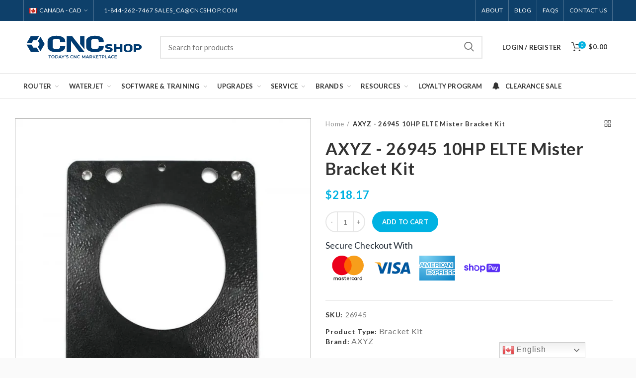

--- FILE ---
content_type: text/css
request_url: https://ca.cncshop.com/cdn/shop/t/69/assets/custom.scss?v=128441888357689492831732216457
body_size: 546
content:
.bc-sf-filter-grid-view-items .bc-sf-filter-product-item-image {height: 280px;overflow: hidden;margin-bottom: 10px;position: relative;}
.bc-sf-filter-grid-view-items .bc-sf-filter-product-item-image-link{position: absolute;top: 0;bottom: 0;margin: auto;max-height:280px;}
.bc-sf-filter-grid-view-items .bc-sf-filter-product-item-image-link img{max-height: 280px;margin: auto !important;width:auto;}
.cat-design-alt .category-image-wrapp {height: 280px;position: relative;box-shadow: 0px 0px 2px rgba(0,0,0,0.12); -webkit-box-shadow: 0px 0px 2px rgba(0,0,0,0.12);}
.cat-design-alt .category-image-wrapp a {height: 100%;}
.cat-design-alt .category-image-wrapp img {max-width: 100%;width: auto;max-height: 100%;position: absolute;left: 0;right: 0;top: 50%;transform: translateY(-50%); -webkit-transform: translateY(-50%);margin: 0 auto;text-align: center;}
.product-grid-item .product-image-link img{position: absolute;left: 0; right: 0; top: 50%; transform: translateY(-50%); max-height: 100%; width: auto;margin: 0 auto;}
.product-grid-item .product-image-link{ height: 100%; }
.product-grid-item .product-element-top{ height: 280px; }
span.menu-label{display:none;}
.registration-form-temp .form-group{ float: none !important; width: 100% !important; }
body .registration-form-temp .form-group input{ border-width: 2px; outline:none; border-radius: 30px; box-shadow: none; border: 2px solid rgba(129,129,129,0.2) !important;}
select.input-full.form-control {-webkit-appearance: auto !important; color: #555; background:transparent;  border: 2px solid rgba(129,129,129,0.2) !important; outline: none;}
.product-custom-text{ margin: 10px 0px 15px; color: #00b2e2; }
.product-custom-text a{font-size: 18px;color: #00b2e2; }
.product-custom-text a:hover{ text-decoration: underline; }
.bc-sf-filter-list-grid-items .bc-sf-filter-product-item-image-link img.bc-sf-filter-product-item-flip-image{position: absolute;top: 0;bottom: 0;left: 0;right: 0;}
.wrapp-product-price .product-custom-text {margin-top: 0px; margin-bottom: 0px;}
.wrapp-product-price .product-custom-text a{ font-size: 16px;}
.fade-in-block .product-custom-text, .hide-compare-tag .wrapp-swatches{display: none;}
.bc-sf-filter-product-item-list{display: table;}
.product-labels.labels-rounded { display: none;}
.hide-compare-tag .woodmart-buttons {display: none;}
img.bc-sf-filter-product-item-flip-image{height: 100%;}
.product_list_widget .product-custom-text a {margin-bottom: 5px; font-size: 14px; line-height: 13px;}
.product_list_widget .product-custom-text {font-size: 12px;margin: 0px;}
@media(max-width:1024px){
  .bc-sf-filter-list-grid-items .bc-sf-filter-product-item-image{height: 200px;}
  .bc-sf-filter-list-grid-items .bc-sf-filter-product-item-image-link{max-height:200px;}
.bc-sf-filter-list-grid-items .bc-sf-filter-product-item-image-link img{max-height: 200px;}
}
@media(max-width:1100px){.cat-design-alt .category-image-wrapp,.product-grid-item .product-element-top{height:220px;}}
@media(max-width:900px){h3.category-title{height: 45px; display: inline-flex; align-items: center; line-height: 1.4;}.cat-design-alt .category-image-wrapp,.product-grid-item .product-element-top{height:218px;}}
@media(max-width:700px){.cat-design-alt .category-image-wrapp,.product-grid-item .product-element-top{height:220px;}}
@media(max-width:480px){.cat-design-alt .category-image-wrapp,.product-grid-item .product-element-top{height:220px;}}
@media(max-width:411px){h3.category-title{height: 46px; display: inline-flex; align-items: center; line-height: 1.1;}.cat-design-alt .category-image-wrapp,.product-grid-item .product-element-top{height:215px;}}


.header-categories-nav .menu-opener
{
  background-color: white !important;
  color: #333;
      font-size: 13px;
}

.navigation-wrap:not(.has-bg) .menu-opener.has-bg {
    border-top: .5px solid rgba(168,168,168,.25);
}
.menu-opener .menu-open-label:hover
{
  color: #00b2e2;
      font-size: 13px;
}

.navigation-wrap .vertical-navigation
{
      padding-right: 0px;
  width: auto;
}

.menu-opener .arrow-opener:after {
    content: "\f107";
    margin-left: 4px;
    font-size: 100%;
    color: #bbb;
    font-weight: 400;
}
  .searchicon{display:none !important;}
  @media (max-width:1024px){
    .searchicon{display:inherit !important;}
    .search-button, .woodmart-shopping-cart{
    	flex-direction:unset;
    }
  }
@media(max-width:350px){
  .woodmart-shopping-cart>a{padding:0 5px;}
}
/* .sticky-header #menu-main-navigation{flex-wrap:nowrap;} */
.sticky-header .vertical-navigation{padding:0;}
@media (max-width:1173px){
  .sticky-header .main-nav{padding:0;}
  .sticky-header .menu-opener{padding-right:0;padding-left:0;}
  .sticky-header .menu-opener .arrow-opener:after {margin-left:-5px;}
  .sticky-header .menu-main-navigation-container{width:100%;}
/*   .sticky-header #menu-main-navigation{justify-content:space-between;} */
  body .sticky-header .woodmart-nav-link{padding-right:0;padding-left:5px;}
  .sticky-header .woodmart-navigation .item-level-0.menu-item-has-children>a:after{margin-left:1px;}
  .sticky-header li.item-level-0.my-account-with-text.menu-item-register a{padding-right:0px;}
}
@media (max-width:1024px){
 body .sticky-header .main-nav.site-navigation.woodmart-navigation{display:none;}
}
.navigation-wrap .site-navigation.woodmart-navigation .vertical-navigation.header-categories-nav.show-on-hover{display:none;}
.main-nav.site-navigation.woodmart-navigation{display:flex;align-items:center;}
ul#menu-categories li{width:100%;}

.navigation-wrap:not(.has-bg) .menu-opener.has-bg {
    padding-right: 5px;
}

.header-categories-nav
{
  padding-right: 0px;
}

.header-categories-nav .menu-opener {
    padding-right: 5px;
}

.sticky-header .vertical-navigation
{
  display: none;
}


.menu li:nth-child(1)

{

}

body .header-clone .site-logo img {
    max-width: 115px;
}
@media only screen and (min-width: 600px) {
 .bc-sf-filter-product-item-inner {
    outline: 1px solid #ADADAC;
    padding: 12px !important;
 }

 .shopify-product-gallery .owl-carousel {
    outline: 1px solid #ADADAC;
 }       
}



--- FILE ---
content_type: text/css
request_url: https://ca.cncshop.com/cdn/shop/t/69/assets/boost-sd-custom.css?v=1768728973448
body_size: -595
content:
.boost-sd__product-image-img{object-fit:contain}.boost-sd__product-item .boost-sd__button{display:block;opacity:1;width:100%!important}.boost-sd__filter-option-item-button{font-weight:400}.boost-sd__filter-option-item-button:hover,.boost-sd__filter-option-item-button:active,.boost-sd__filter-option-item-button:focus,.boost-sd__filter-option-item-button:visited{box-shadow:none}.boost-sd__product-info{justify-content:space-between;flex:1 0 auto;flex-direction:column}.boost-sd__product-info .boost-sd__product-title{flex-grow:1}.boost-sd__header-image-inner{object-fit:contain}.boost-sd__header-image--medium{height:20vh}
/*# sourceMappingURL=/cdn/shop/t/69/assets/boost-sd-custom.css.map?v=1768728973448 */


--- FILE ---
content_type: text/javascript
request_url: https://ca.cncshop.com/cdn/shop/t/69/assets/boost-sd-custom.js?v=1768728973448
body_size: -65
content:
window.boostSDAppConfig&&(window.boostSDAppConfig.integration=Object.assign({labels:"flair"},window.boostSDAppConfig.integration||{}));const customize={updateBtns:componentRegistry=>{componentRegistry.useComponentPlugin("ProductItem",{name:"Modify Add to cart button",enabled:!0,apply:()=>({afterRender(element){let data=element.getParams().props.product,productItem=document.querySelector('[data-product-id="'+data.id+'"]');if(data.template_suffix=="router-service-visit"||data.template_suffix=="call-for-price"){const cartSelector=productItem.querySelector(".boost-sd__button");cartSelector&&cartSelector.remove();const priceSelector=productItem.querySelector(".boost-sd__product-price");priceSelector.innerHTML='<span style="color: #00b2e2; font-weight: 600;">Please call for price and availability</span>'}}})})}};window.__BoostCustomization__=(window.__BoostCustomization__??[]).concat([customize.updateBtns]);
//# sourceMappingURL=/cdn/shop/t/69/assets/boost-sd-custom.js.map?v=1768728973448


--- FILE ---
content_type: text/javascript; charset=utf-8
request_url: https://ca.cncshop.com/products/26945-10hp-elte-mister-bracket-kit.js
body_size: 233
content:
{"id":4855962959931,"title":"AXYZ - 26945 10HP ELTE Mister Bracket Kit","handle":"26945-10hp-elte-mister-bracket-kit","description":"\u003cp\u003e\u003cspan\u003eMister mounting brackets allow the Unist Mister System to be securely mounted to your machine's spindle, providing a reliable and robust mister support as your machine runs. \u003c\/span\u003e\u003c\/p\u003e\n\u003cp\u003e\u003cspan\u003eBe sure to check your machine's spindle type, each set of brackets are machined specifically to fit on the corresponding spindles. \u003c\/span\u003e\u003c\/p\u003e\n\u003cp\u003e\u003cspan\u003eComes with required hardware.\u003c\/span\u003e\u003c\/p\u003e","published_at":"2020-04-29T17:05:57-04:00","created_at":"2020-04-29T17:05:57-04:00","vendor":"AXYZ","type":"Bracket Kit","tags":["ELITE_Discount_Collection","Lead Time Notice","mister-parts","Router"],"price":21817,"price_min":21817,"price_max":21817,"available":true,"price_varies":false,"compare_at_price":null,"compare_at_price_min":0,"compare_at_price_max":0,"compare_at_price_varies":false,"variants":[{"id":33550602764347,"title":"Default Title","option1":"Default Title","option2":null,"option3":null,"sku":"26945","requires_shipping":true,"taxable":true,"featured_image":null,"available":true,"name":"AXYZ - 26945 10HP ELTE Mister Bracket Kit","public_title":null,"options":["Default Title"],"price":21817,"weight":227,"compare_at_price":null,"inventory_management":"shopify","barcode":"","quantity_rule":{"min":1,"max":null,"increment":1},"quantity_price_breaks":[],"requires_selling_plan":false,"selling_plan_allocations":[]}],"images":["\/\/cdn.shopify.com\/s\/files\/1\/0267\/6765\/4971\/products\/axyz-26945-10hp-elte-mister-bracket-kit-962923.jpg?v=1697227228"],"featured_image":"\/\/cdn.shopify.com\/s\/files\/1\/0267\/6765\/4971\/products\/axyz-26945-10hp-elte-mister-bracket-kit-962923.jpg?v=1697227228","options":[{"name":"Title","position":1,"values":["Default Title"]}],"url":"\/products\/26945-10hp-elte-mister-bracket-kit","media":[{"alt":"AXYZ - 26945 10HP ELTE Mister Bracket Kit","id":23717028364347,"position":1,"preview_image":{"aspect_ratio":1.001,"height":699,"width":700,"src":"https:\/\/cdn.shopify.com\/s\/files\/1\/0267\/6765\/4971\/products\/axyz-26945-10hp-elte-mister-bracket-kit-962923.jpg?v=1697227228"},"aspect_ratio":1.001,"height":699,"media_type":"image","src":"https:\/\/cdn.shopify.com\/s\/files\/1\/0267\/6765\/4971\/products\/axyz-26945-10hp-elte-mister-bracket-kit-962923.jpg?v=1697227228","width":700}],"requires_selling_plan":false,"selling_plan_groups":[]}

--- FILE ---
content_type: text/javascript
request_url: https://ca.cncshop.com/cdn/shop/t/69/assets/cscode_discount_js.js?v=172569860886841984741698895721
body_size: 23785
content:
/** Shopify CDN: Minification failed

Line 13:7316 Transforming const to the configured target environment ("es5") is not supported yet
Line 13:7368 Transforming let to the configured target environment ("es5") is not supported yet
Line 13:7471 Transforming let to the configured target environment ("es5") is not supported yet
Line 13:7536 Transforming let to the configured target environment ("es5") is not supported yet
Line 13:7560 Transforming let to the configured target environment ("es5") is not supported yet
Line 13:118755 Transforming const to the configured target environment ("es5") is not supported yet
Line 13:120189 Transforming const to the configured target environment ("es5") is not supported yet
Line 13:121981 Expected ")" but found "{"

**/
void 0!==window.csapps&&void 0===window.csapps.js_loaded&&(window.csapps.js_loaded=!0,window.addEventListener("DOMContentLoaded",(function(){window.csapps.aiod_popup_for_cart_only="undefined"!=typeof aiod_popup_for_cart_only,window.csapps.csapp_cart_find_time="number"==typeof csapp_cart_find_time?csapp_cart_find_time:5,window.csapps.bogo_first_entry=window.csapps.freeg_first_entry=0,window.csapps.cart_p_s="",window.csapps.PROXY_PATH_FINAL="",window.csapps.cart_n_s="",window.csapps.cart_original_total="",window.csapps.csapp_line_index="",window.csapps.csapp_line_wrapper="",window.csapps.csapp_price="",window.csapps.csapp_line_price="",window.csapps.csapp_discount_summery="",window.csapps.vol_dis_line_item_bar="";var e="undefined"!=typeof aiod_local_proxy&&null!=aiod_local_proxy&&""!=aiod_local_proxy&&aiod_local_proxy,s="https://"+window.location.host+"/apps/"+window.csapps.proxy_version+"?view=cart&csapp=aiod",t="https://"+window.location.host+"/cart?view=aiod_proxy&csapp=aiod";window.csapps.PROXY_PATH_FINAL=e||void 0===window.csapps.settings.installation?t:"mapping"==window.csapps.settings.installation.setting.installation_setting?s:t;var a=1e4,o=4e3,i=window.csapps.call_by_dev,n=0,p='<svg xmlns="http://www.w3.org/2000/svg" version="1.1" xmlns:xlink="http://www.w3.org/1999/xlink" xmlns:svgjs="http://svgjs.com/svgjs" width="20" height="20" x="0" y="0" viewBox="0 0 512 512" style="enable-background:new 0 0 512 512" xml:space="preserve" class=""><path xmlns="http://www.w3.org/2000/svg" clip-rule="evenodd" d="m256 0c-141.2 0-256 114.8-256 256s114.8 256 256 256 256-114.8 256-256-114.8-256-256-256z" fill="#008060" fill-rule="evenodd" data-original="#008060" class="aiod_added_icon"></path><path xmlns="http://www.w3.org/2000/svg" d="m206.7 373.1c-32.7-32.7-65.2-65.7-98-98.4-3.6-3.6-3.6-9.6 0-13.2l37.7-37.7c3.6-3.6 9.6-3.6 13.2 0l53.9 53.9 138.6-138.7c3.7-3.6 9.6-3.6 13.3 0l37.8 37.8c3.7 3.7 3.7 9.6 0 13.2l-183.3 183.1c-3.6 3.7-9.5 3.7-13.2 0z" fill="#ffffff" data-original="#ffffff"></path></svg>',c='<svg width="20" height="26" viewBox="0 0 20 26" fill="none" xmlns="http://www.w3.org/2000/svg"><path d="M5.92578 8.57422H6.66652V21.2524H5.92578V8.57422Z" fill="black"/><path d="M9.62964 8.57422H10.3704V21.2524H9.62964V8.57422Z" fill="black"/><path d="M13.3333 8.57422H14.074V21.2524H13.3333V8.57422Z" fill="black"/><path d="M12.963 2.85705H7.03712C6.93889 2.85705 6.84468 2.81943 6.77523 2.75245C6.70577 2.68548 6.66675 2.59464 6.66675 2.49992V1.0714C6.66675 0.787243 6.78381 0.51473 6.99218 0.313804C7.20056 0.112879 7.48317 0 7.77786 0H12.2223C12.517 0 12.7996 0.112879 13.008 0.313804C13.2164 0.51473 13.3334 0.787243 13.3334 1.0714V2.49992C13.3334 2.59464 13.2944 2.68548 13.2249 2.75245C13.1555 2.81943 13.0613 2.85705 12.963 2.85705ZM7.40749 2.14279H12.5927V1.0714C12.5927 0.976678 12.5537 0.88584 12.4842 0.818865C12.4147 0.75189 12.3205 0.714263 12.2223 0.714263H7.77786C7.67963 0.714263 7.58543 0.75189 7.51597 0.818865C7.44651 0.88584 7.40749 0.976678 7.40749 1.0714V2.14279Z" fill="black"/><path d="M19.6296 5.71585H0.37037C0.272142 5.71585 0.177937 5.67822 0.108479 5.61125C0.0390211 5.54427 0 5.45343 0 5.35872V3.93019C0.000588095 3.45678 0.195882 3.00292 0.543044 2.66816C0.890207 2.33341 1.36089 2.1451 1.85185 2.14453H18.1481C18.6391 2.1451 19.1098 2.33341 19.457 2.66816C19.8041 3.00292 19.9994 3.45678 20 3.93019V5.35872C20 5.45343 19.961 5.54427 19.8915 5.61125C19.8221 5.67822 19.7279 5.71585 19.6296 5.71585ZM0.740741 5.00158H19.2593V3.93019C19.2593 3.64604 19.1422 3.37352 18.9338 3.1726C18.7254 2.97167 18.4428 2.85879 18.1481 2.85879H1.85185C1.55717 2.85879 1.27455 2.97167 1.06618 3.1726C0.857804 3.37352 0.740741 3.64604 0.740741 3.93019V5.00158Z" fill="black"/><path d="M16.349 25.0033H3.65051C3.37032 25.0024 3.10075 24.8998 2.89541 24.716C2.69008 24.5322 2.56404 24.2805 2.54236 24.0112L1.11088 5.38747C1.1071 5.33839 1.11388 5.2891 1.1308 5.24267C1.14771 5.19624 1.17439 5.15369 1.20917 5.11767C1.24395 5.08166 1.28607 5.05296 1.33289 5.03339C1.37971 5.01381 1.43022 5.00377 1.48125 5.00391H18.5183C18.5693 5.00377 18.6198 5.01381 18.6666 5.03339C18.7135 5.05296 18.7556 5.08166 18.7904 5.11767C18.8251 5.15369 18.8518 5.19624 18.8687 5.24267C18.8856 5.2891 18.8924 5.33839 18.8887 5.38747L17.4568 24.0112C17.4351 24.2805 17.3091 24.532 17.1039 24.7159C16.8986 24.8997 16.6292 25.0023 16.349 25.0033ZM1.88014 5.71817L3.28125 23.9583C3.28818 24.0484 3.33024 24.1326 3.39896 24.1939C3.46768 24.2553 3.55796 24.2893 3.65162 24.289H16.349C16.4427 24.2893 16.533 24.2553 16.6017 24.1939C16.6704 24.1326 16.7125 24.0484 16.7194 23.9583L18.1194 5.71817H1.88014Z" fill="black"/></svg>',d='<svg viewBox="0 0 20 20" class="Polaris-Icon__Svg_375hu" focusable="false" aria-hidden="true"><path d="m11.414 10 6.293-6.293a1 1 0 1 0-1.414-1.414l-6.293 6.293-6.293-6.293a1 1 0 0 0-1.414 1.414l6.293 6.293-6.293 6.293a1 1 0 1 0 1.414 1.414l6.293-6.293 6.293 6.293a.998.998 0 0 0 1.707-.707.999.999 0 0 0-.293-.707l-6.293-6.293z"></path></svg>';window.csapps.firing_popup=0,window.csapps.cspriority,window.csapps.bogo_atc=window.csapps.free_g_atc="Add To Cart",window.csapps.bogo_soldout=window.csapps.free_g_soldout="Sold out",window.csapps.bogo_request_ajax=window.csapps.wholesale_request_ajax=window.csapps.volumn_request_ajax=window.csapps.checkout_request_ajax=window.csapps.normal_cart_ajax=window.csapps.upsell_cart_ajax=window.csapps.fire_cart_ajax=window.csapps.upsell_fire_cart_ajax=window.csapps.aiod_item_change_call=window.csapps.aiod_atc_submit="ToCancelPrevReq",window.csapps.top_bar_css=0,window.csapps.all_products={},window.csapps.all_aiod_api={},window.csapps.all_collections=[],window.csapps.Data_bogo=[],window.csapps.Data_volume=[],window.csapps.Data_wholesale=[],window.csapps.volumn_is_variant=0,window.csapps.bogo_is_variant=0,window.csapps.wholesale_is_variant=0,window.csapps.bundle_style_cnt=0,window.csapps.bundle_total_price_text="",window.csapps.bundle_save_text="",window.csapps.bundle_not_available="",close_svg='<svg aria-hidden="true" focusable="false" role="presentation" class="icon icon-close" viewBox="0 0 40 40"><path d="M23.868 20.015L39.117 4.78c1.11-1.108 1.11-2.77 0-3.877-1.109-1.108-2.773-1.108-3.882 0L19.986 16.137 4.737.904C3.628-.204 1.965-.204.856.904c-1.11 1.108-1.11 2.77 0 3.877l15.249 15.234L.855 35.248c-1.108 1.108-1.108 2.77 0 3.877.555.554 1.248.831 1.942.831s1.386-.277 1.94-.83l15.25-15.234 15.248 15.233c.555.554 1.248.831 1.941.831s1.387-.277 1.941-.83c1.11-1.109 1.11-2.77 0-3.878L23.868 20.015z" class="layer"></path></svg>',window.csapps.minus_icon='<svg aria-hidden="true" focusable="false" role="presentation" class="icon icon-minus" viewBox="0 0 20 20"><path fill="#444" d="M17.543 11.029H2.1A1.032 1.032 0 0 1 1.071 10c0-.566.463-1.029 1.029-1.029h15.443c.566 0 1.029.463 1.029 1.029 0 .566-.463 1.029-1.029 1.029z"></path></svg>',window.csapps.plus_icon='<svg aria-hidden="true" focusable="false" role="presentation" class="icon icon-plus" viewBox="0 0 20 20"><path fill="#444" d="M17.409 8.929h-6.695V2.258c0-.566-.506-1.029-1.071-1.029s-1.071.463-1.071 1.029v6.671H1.967C1.401 8.929.938 9.435.938 10s.463 1.071 1.029 1.071h6.605V17.7c0 .566.506 1.029 1.071 1.029s1.071-.463 1.071-1.029v-6.629h6.695c.566 0 1.029-.506 1.029-1.071s-.463-1.071-1.029-1.071z"></path></svg>',csapps.setCookie=function(e,s,t){const a=new Date;a.setTime(a.getTime()+60*t*60*1e3);let o="expires="+a.toUTCString();document.cookie=e+"="+s+";"+o+";path=/"},csapps.getCookie=function(e){let s=e+"=",t=decodeURIComponent(document.cookie).split(";");for(let e=0;e<t.length;e++){let a=t[e];for(;" "==a.charAt(0);)a=a.substring(1);if(0==a.indexOf(s))return a.substring(s.length,a.length)}return""},csapps.set_local_data=function(e,s){"undefined"!=typeof Storage&&localStorage.setItem(e,s)},csapps.get_local_data=function(e){var s="";return"undefined"!=typeof Storage&&(s=localStorage.getItem(e)),s},csapps.create_api_url=function(e,s){var t=[],a=e;for(var o in s)s.hasOwnProperty(o)&&t.push(encodeURIComponent(o)+"="+encodeURIComponent(s[o]));return t=t.join("&"),a.indexOf("?")>-1?a+"&"+t:a+"?"+t},csapps.clear_all_local=function(e){var s=["csbogo","csfree","aiod_codes_","aiod_upsell_opener_pos","aiod_cart_opener_pos","cs_up_mili_","aiod_pdp_json_","aiod_api_json_"];s="all"==e?["csbogo","csfree","aiod_codes_","aiod_upsell_opener_pos","aiod_cart_opener_pos","cs_up_mili_","aiod_pdp_json_","aiod_api_json_"]:["aiod_pdp_json_","aiod_api_json_","aiod_upsell_opener_pos","aiod_cart_opener_pos","csbogo","csfree"];for(var t=0;t<localStorage.length;t++)for(var a=0;a<s.length;a++)void 0!==localStorage.key(t)&&null!=localStorage.key(t)&&""!=localStorage.key(t)&&void 0!==s[a]&&null!=s[a]&&""!=s[a]&&localStorage.key(t).indexOf(s[a])>-1&&localStorage.removeItem(localStorage.key(t));csapps.setCookie("aiod_locals","1",1)},csapps.aiod_check_weglot=function(){if("undefined"!=typeof Weglot&&"function"==typeof Weglot.getCurrentLang){var e=Weglot.getCurrentLang();void 0!==e&&null!=e&&""!=e&&(window.csapps.aiod_lang_code=e)}},"undefined"!=typeof Storage&&window.location.href.indexOf("aiod=no_cache")>-1&&csapps.clear_all_local("all");var _=void 0!==window.csapps.offers_meta?window.csapps.offers_meta.need_to_update:"",l=void 0!==_&&null!=_&&""!=_?_:0;""!=csapps.getCookie("aiod_locals")&&1!=l||csapps.clear_all_local("");var r=csapps.get_local_data("aiod_pdp_json_"+window.csapps.store_id);null!=r&&""!=r&&(window.csapps.all_products=JSON.parse(r));var u=csapps.get_local_data("aiod_api_json_"+window.csapps.store_id);null!=u&&""!=u&&(window.csapps.all_aiod_api=JSON.parse(u)),csapps.formatMoney=function(e,s){function t(e,s){return void 0===e?s:e}function a(e,s,a,o){if(s=t(s,2),a=t(a,","),o=t(o,"."),isNaN(e)||null==e)return 0;var i=(e=(e/100).toFixed(s)).split(".");return i[0].replace(/(\d)(?=(\d\d\d)+(?!\d))/g,"$1"+a)+(i[1]?o+i[1]:"")}"string"==typeof e&&(e=e.replace(".",""));var o="",i=/\{\{\s*(\w+)\s*\}\}/,n=s||this.money_format;switch(n.match(i)[1]){case"amount":o=a(e,2);break;case"amount_no_decimals":o=a(e,0);break;case"amount_with_comma_separator":o=a(e,2,".",",");break;case"amount_with_space_separator":o=a(e,2," ",",");break;case"amount_with_period_and_space_separator":o=a(e,2," ",".");break;case"amount_no_decimals_with_comma_separator":o=a(e,0,".",",");break;case"amount_no_decimals_with_space_separator":o=a(e,0,".","");break;case"amount_with_space_separator":o=a(e,2,",","");break;case"amount_with_apostrophe_separator":o=a(e,2,"'",".")}return n.replace(i,o)};var g,w,f=window.csapps.money_format;function m(e,s){return e.replace(/_(pico|icon|thumb|small|compact|medium|large|grande|original|1024x1024|2048x2048|master|300x)+\./g,".").replace(/\.jpg|\.png|\.gif|\.jpeg/g,(function(e){return"_"+s+e}))}function v(e,s){var t=document.createElement("script");t.type="text/javascript",t.readyState?t.onreadystatechange=function(){"loaded"!=t.readyState&&"complete"!=t.readyState||(t.onreadystatechange=null,s())}:t.onload=function(){s()},t.src=e,document.getElementsByTagName("head")[0].appendChild(t)}function b(e){!function(e){var s=window.csapps.settings.discount.setting,t=s.show_bogo_popup_first_time_only,_=s.show_free_gift_popup_first_time_only,l=void 0===window.csapps.settings.installation?".csapps-cart-original-total":"mapping"==window.csapps.settings.installation.setting.installation_setting&&void 0!==window.csapps.settings.installation.setting.mapping_class_setting.cart_subtotal&&null!=window.csapps.settings.installation.setting.mapping_class_setting.cart_subtotal?window.csapps.settings.installation.setting.mapping_class_setting.cart_subtotal:".csapps-cart-original-total",r=void 0===window.csapps.settings.installation?"[data-csapp_line_wrapper]":"mapping"==window.csapps.settings.installation.setting.installation_setting&&void 0!==window.csapps.settings.installation.setting.mapping_class_setting.cart_form_outlet&&null!=window.csapps.settings.installation.setting.mapping_class_setting.cart_form_outlet?window.csapps.settings.installation.setting.mapping_class_setting.cart_form_outlet:"[data-csapp_line_wrapper]",u=void 0===window.csapps.settings.installation?"[data-csapp_price]":"mapping"==window.csapps.settings.installation.setting.installation_setting&&void 0!==window.csapps.settings.installation.setting.mapping_class_setting.cart_product_item_price&&null!=window.csapps.settings.installation.setting.mapping_class_setting.cart_product_item_price?window.csapps.settings.installation.setting.mapping_class_setting.cart_product_item_price:"[data-csapp_price]",g=void 0===window.csapps.settings.installation?"[data-csapp_line_price]":"mapping"==window.csapps.settings.installation.setting.installation_setting&&void 0!==window.csapps.settings.installation.setting.mapping_class_setting.cart_product_line_item_total&&null!=window.csapps.settings.installation.setting.mapping_class_setting.cart_product_line_item_total?window.csapps.settings.installation.setting.mapping_class_setting.cart_product_line_item_total:"[data-csapp_line_price]",w=void 0===window.csapps.settings.installation?"[data-csapp_discount_summery]":"mapping"==window.csapps.settings.installation.setting.installation_setting&&void 0!==window.csapps.settings.installation.setting.mapping_class_setting.cart_display_the_summery_on_line_item&&null!=window.csapps.settings.installation.setting.mapping_class_setting.cart_display_the_summery_on_line_item?window.csapps.settings.installation.setting.mapping_class_setting.cart_display_the_summery_on_line_item:"[data-csapp_discount_summery]",v=void 0===window.csapps.settings.installation?"[data-aiod-volume-discount-line_item-bar]":"mapping"==window.csapps.settings.installation.setting.installation_setting&&void 0!==window.csapps.settings.installation.setting.mapping_class_setting.display_volume_message_on_cart_line_item&&null!=window.csapps.settings.installation.setting.mapping_class_setting.display_volume_message_on_cart_line_item?window.csapps.settings.installation.setting.mapping_class_setting.display_volume_message_on_cart_line_item:"[data-aiod-volume-discount-line_item-bar]",b=void 0===window.csapps.settings.installation?"[data-csapp_line_index]":"mapping"==window.csapps.settings.installation.setting.installation_setting&&void 0!==window.csapps.settings.installation.setting.mapping_class_setting.cart_line_item_outer&&null!=window.csapps.settings.installation.setting.mapping_class_setting.cart_line_item_outer?window.csapps.settings.installation.setting.mapping_class_setting.cart_line_item_outer:"[data-csapp_line_index]";if(window.csapps.aiod_o_t_p_b=void 0!==t&&null!=t&&"yes"==t?1:0,window.csapps.aiod_o_t_p_f=void 0!==_&&null!=_&&"yes"==_?1:0,"yes"==s.discount_code_auto_apply_on_refresh){var h=csapps.get_local_data("aiod_codes_"+window.csapps.store_id);window.csapps.csapp_discount_code=null!=h?h:""}else csapps.set_local_data("aiod_codes_"+window.csapps.store_id,""),window.csapps.csapp_discount_code="";var y=window.csapps.settings["cart-drawer"],x=void 0!==y&&null!=y&&""!=y?y.setting.cart_drawer:"undefined",j=void 0!==x&&"null"!=x&&""!=x?x.drawer_on_off:"disable";e(document).ajaxComplete((function(s,t,a){void 0!==a&&(a.url.indexOf("aiod_cart_call=true")>-1&&(csapp_checkout_enable(1,!0),"enable"==j&&e(".aiod_upsell_aiodp.cs_show").length&&(e(".cs_upsell_pop_close").trigger("click"),aiod_minicart_open())),a.url.indexOf("display-upsell-popup")>-1&&cart_upsell_opner_loading_stop())}));var C="input[name='checkout']:not(.csapps-ignore, .bold_hidden), input[value='Checkout']:not(.csapps-ignore, .bold_hidden), button[name='checkout']:not(.csapps-ignore, .bold_hidden), [href$='checkout']:not(.csapps-ignore, .bold_hidden), button[value='Checkout']:not(.csapps-ignore, .bold_hidden), input[name='goto_pp'], button[name='goto_pp'], input[name='goto_gc'], button[name='goto_gc'],.csapps_checkout";if(window.csapps.store_id,"enable"==j){var k=window.csapps.settings.general.setting.cart_drawer,S='<svg width="40" height="40" viewBox="0 0 40 40" fill="none" xmlns="http://www.w3.org/2000/svg"><path d="M25.0703 30.8571C25.7013 30.8571 26.2129 30.3455 26.2129 29.7143C26.2129 29.0831 25.7013 28.5714 25.0703 28.5714C24.4393 28.5714 23.9277 29.0831 23.9277 29.7143C23.9277 30.3455 24.4393 30.8571 25.0703 30.8571Z" fill="'+k.icon_text_color+'"/><path d="M15.9297 21.7143C16.5607 21.7143 17.0723 21.2026 17.0723 20.5714C17.0723 19.9402 16.5607 19.4286 15.9297 19.4286C15.2987 19.4286 14.7871 19.9402 14.7871 20.5714C14.7871 21.2026 15.2987 21.7143 15.9297 21.7143Z" fill="'+k.icon_text_color+'"/><path d="M11.8553 40H29.1447C30.0931 40 31.0312 39.8031 31.8997 39.4219C32.7681 39.0406 33.548 38.4833 34.1901 37.7851C34.8321 37.0869 35.3224 36.2631 35.6298 35.3657C35.9373 34.4682 36.0552 33.5168 35.9762 32.5714L34.3766 13.4274C34.3007 12.5732 33.9092 11.778 33.2785 11.197C32.6478 10.6161 31.8233 10.2912 30.966 10.2857H10.034C9.17554 10.2901 8.34959 10.6148 7.7179 11.1964C7.08622 11.7779 6.6943 12.5743 6.61888 13.4297L5.02385 32.5714C4.94481 33.5168 5.06274 34.4682 5.37017 35.3657C5.67761 36.2631 6.16786 37.0869 6.80992 37.7851C7.45199 38.4833 8.2319 39.0406 9.10035 39.4219C9.9688 39.8031 10.9069 40 11.8553 40ZM28.498 29.7143C28.498 30.3924 28.297 31.0553 27.9203 31.6191C27.5437 32.1829 27.0084 32.6224 26.382 32.8819C25.7557 33.1414 25.0665 33.2093 24.4016 33.077C23.7367 32.9447 23.1259 32.6181 22.6465 32.1387C22.1672 31.6592 21.8407 31.0482 21.7084 30.3832C21.5762 29.7181 21.6441 29.0287 21.9035 28.4022C22.1629 27.7757 22.6023 27.2403 23.166 26.8635C23.7296 26.4868 24.3924 26.2857 25.0703 26.2857C25.9794 26.2857 26.8512 26.6469 27.4941 27.2899C28.1369 27.9329 28.498 28.805 28.498 29.7143ZM27.0207 18.6206C27.2349 18.8349 27.3552 19.1255 27.3552 19.4286C27.3552 19.7316 27.2349 20.0223 27.0207 20.2366L15.5949 31.6651C15.3794 31.8733 15.0908 31.9885 14.7912 31.9859C14.4917 31.9833 14.2051 31.8631 13.9933 31.6512C13.7814 31.4393 13.6612 31.1527 13.6586 30.853C13.656 30.5534 13.7712 30.2647 13.9793 30.0491L25.4051 18.6206C25.6193 18.4063 25.9099 18.286 26.2129 18.286C26.5158 18.286 26.8064 18.4063 27.0207 18.6206ZM15.9297 17.1429C16.6076 17.1429 17.2704 17.3439 17.834 17.7207C18.3977 18.0974 18.8371 18.6329 19.0965 19.2594C19.3559 19.8859 19.4238 20.5752 19.2916 21.2403C19.1593 21.9054 18.8328 22.5163 18.3535 22.9958C17.8741 23.4753 17.2633 23.8018 16.5984 23.9341C15.9335 24.0664 15.2443 23.9985 14.618 23.739C13.9916 23.4795 13.4563 23.0401 13.0797 22.4762C12.703 21.9124 12.502 21.2495 12.502 20.5714C12.502 19.6621 12.8631 18.79 13.5059 18.1471C14.1488 17.5041 15.0206 17.1429 15.9297 17.1429Z" fill="'+k.icon_text_color+'"/><path d="M20.5 2.28571C22.0151 2.28571 23.4682 2.88775 24.5396 3.95939C25.611 5.03103 26.2129 6.48448 26.2129 8H28.498C28.498 5.87827 27.6554 3.84344 26.1555 2.34315C24.6555 0.842855 22.6212 0 20.5 0C18.3788 0 16.3445 0.842855 14.8446 2.34315C13.3446 3.84344 12.502 5.87827 12.502 8H14.7871C14.7871 6.48448 15.389 5.03103 16.4604 3.95939C17.5318 2.88775 18.9849 2.28571 20.5 2.28571Z" fill="'+k.icon_text_color+'"/></svg>',q=csapps.get_local_data("aiod_cart_opener_pos"),O="",T=k.icon_position,M=void 0!==x.title&&null!=x.title?x.title:"",D=void 0!==k.upsell_button_on_cart_page&&null!=k.upsell_button_on_cart_page&&"enable"==k.upsell_button_on_cart_page?1:0,L=void 0!==k.upsell_button_text&&null!=k.upsell_button_text&&""!=k.upsell_button_text?k.upsell_button_text:"Special Offer";if(upsell_btn_c_d=1==D&&""!=L&&1==window.csapps.offers_meta.aiod_upsell?'<button type="button" class="upsell_opner_from_cart btn button">'+L+"</button>":"",e("body").append('<div class="aiod_cart_mini aiod_minicart_overlay cs_overlay"></div><div class="aiod_cart_mini aiod_minicart"><div class="aiod_minicart_wraper"><div class="aiod_minicart_header"><h3>'+M+' <span class="aiod_item_count" data-aiod_cnt="'+window.csapps.cart.items.length+'">('+window.csapps.cart.items.length+')</span></h3><button class="aiod_minicart_close">'+d+'</button></div><div class="aiod_minicart_wrapper minicsapp_line_wrapper" ></div>'+upsell_btn_c_d+'<div class="csapp_subtotal_wrapper"></div></div></div>'),null!=q)O+="left:"+(q=q.split(","))[0]+"px;",O+="top:"+q[1]+"px;";else switch(T){case"bottom_right":default:O+="right:20px;",O+="bottom:20px;";break;case"bottom_left":O+="left:20px;",O+="bottom:20px;";break;case"center_left":O+="left:20px;",O+="top:50%;",O+="transform:translateY(-50%);";break;case"center_right":O+="right:20px;",O+="top:50%;",O+="transform:translateY(-50%);";break;case"top_right":O+="right:20px;",O+="top:20px;";break;case"top_left":O+="left:20px;",O+="top:20px;"}var A=window.csapps.settings.general.setting.cart_drawer.sticky_opener;void 0!==A&&null!=A&&"enable"!=A&&(O+="display:none;"),e("body").append('<div class="aiod_cart_opener '+T+'"  style='+O+'><button type="button" class="cart_icon" draggable="true" clickable="true"><div class="cart_icon_wrpr" style="background-color: '+k.icon_background_color+';">'+S+'<span class="aiod_cart_loading"></span></div></button></div>'),document.querySelector("html");var z=document.querySelector("body"),N=document.querySelector(".aiod_cart_opener"),R={distX:0,distY:0};function H(e){if("none"===N.style.pointerEvents){var s="touchmove"===e.type?e.changedTouches[0]:e;N.style.left=s.clientX-R.distX+"px",N.style.top=s.clientY-R.distY+"px";var t=`${s.clientX-R.distX},${s.clientY-R.distY}`;csapps.set_local_data("aiod_cart_opener_pos",t)}}N.addEventListener("mousedown",(function(e){e.preventDefault();var s="touchstart"===e.type?e.changedTouches[0]:e;R.distX=Math.abs(N.offsetLeft-s.clientX),R.distY=Math.abs(N.offsetTop-s.clientY),N.style.pointerEvents="none",window.csapps.cart_p_s=N.offsetLeft+","+N.offsetTop})),z.addEventListener("mousemove",H),z.addEventListener("mouseup",(function(e){"none"===N.style.pointerEvents&&(window.csapps.cart_n_s=N.offsetLeft+","+N.offsetTop,window.csapps.cart_p_s===window.csapps.cart_n_s&&aiod_minicart_open()),N.style.pointerEvents="initial"})),z.addEventListener("touchmove",H)}if("product"==window.csapps.page_type){var U=window.csapps.product.variants;window.csapps.product.selected_variant=null,window.product_page_btn_condition=function(){var s=[],t=e("body .cs_product_form_wrpr").length?e(".cs_product_form_wrpr .single-option-selector"):e(".single-option-selector, select.form__input--select, .swatch-element input[type='radio'],.single-option-selector__radio:checked, select[data-option='option1'], select[data-option='option1']:checked, select[data-option='option2'], select[data-option='option2']:checked, select[data-option='option3'], select[data-option='option3']:checked, select[data-index='option1'], select[data-index='option1']:checked, select[data-index='option2'], select[data-index='option2']:checked, select[data-index='option3'], select[data-index='option3']:checked, ul li div[swatch-option='option1'], input[type='radio']:checked");if(e(t).each((function(e,t){s.push(t.value)})),1==(s=function(e,s){for(var t=[],a=e.length,o=0;o<a;o++){var i=e[o];s(i)&&t.push(i)}return t}(s,(function(e){return e}))).length?selected_variant_title=s:selected_variant_title=s.join(" / "),null!=document.querySelector(".selected_variant span")){var a=document.querySelector(".selected_variant span").textContent;window.csapps.product.selected_variant=a}else e("[data-bstr-variant-input]").length?window.csapps.product.selected_variant=e("[data-bstr-variant-input]").val():Object.keys(U).forEach((function(e){var s=U[e];selected_variant_title=selected_variant_title.toString().toLowerCase();var t=s.title.toString().toLowerCase();t.trim()!=selected_variant_title.trim()&&"default title"!=t.trim()||(s.id,window.csapps.product.selected_variant=s.id)}))}}window.checkAppInstalled=function(e){window.csapps.is_volume_discount=!0,window.csapps.is_bundle_discount=!0,window.csapps.is_bogo_discount=!0,window.csapps.is_free_gift_discount=!0,window.csapps.is_general_discount=!0,window.csapps.is_wholesale_discount=!0,window.csapps.upsell_popup=!0,commonJS(e)},window.commonJS=function(e){e(document).on("click",C,(function(s){s.preventDefault(),e(C).addClass("aiod_checkout_clicked");var t="";"undefined"!=typeof aiod_get_shipping_info&&(t=aiod_get_shipping_info()),"function"!=typeof csappsCheckout?window.location.href=window.csapps.aiod_root_url+"/checkout?"+t:(csapp_checkout_enable(0,!0),void 0===window.csapps.settings.discount.setting.enable_shopify_discount_code||null==window.csapps.settings.discount.setting.enable_shopify_discount_code||"yes"!=window.csapps.settings.discount.setting.enable_shopify_discount_code&&"both"!=window.csapps.settings.discount.setting.enable_shopify_discount_code||""==window.csapps.csapp_discount_code?csappsCheckout(""):e.getJSON("/payments/config?csapp=aiod",(function(e){csappsCheckout(e.paymentInstruments.accessToken)})))})),window.set_aiod_pdp_json=function(e,s){window.csapps.all_products[e]=s,csapps.set_local_data("aiod_pdp_json_"+window.csapps.store_id,JSON.stringify(window.csapps.all_products))},window.set_aiod_api_json=function(e,s){window.csapps.all_aiod_api[e]=s,csapps.set_local_data("aiod_api_json_"+window.csapps.store_id,JSON.stringify(window.csapps.all_aiod_api))},window.aiod_minicart_open=function(){e(".aiod_cart_opener").addClass("loading"),e(".aiod_minicart_overlay").addClass("cs_show"),e(".aiod_minicart").addClass("active_cart"),setTimeout((function(){e(".aiod_cart_opener").removeClass("loading")}),500)},window.cart_upsell_opner_loading_stop=function(){e(".upsell_opner_from_cart.is_loading").length&&(e(".upsell_opner_from_cart").removeClass("is_loading"),aiod_minicart_close()),"undefined"!=typeof aiodupsellcallback&&aiodupsellcallback()},window.aiod_minicart_close=function(){e(".aiod_minicart_overlay").removeClass("cs_show"),e(".aiod_minicart").removeClass("active_cart")},window.aiod_item_change=function(s,t){window.csapps.aiod_item_change_call=e.ajax({type:"POST",url:window.csapps.aiod_root_url+"/cart/change.js?csapp=aiod",dataType:"json",data:{quantity:t,line:s},beforeSend:function(){"ToCancelPrevReq"!=window.csapps.aiod_item_change_call&&window.csapps.aiod_item_change_call.readyState<4&&window.csapps.aiod_item_change_call.abort()},success:function(e){fire_cart_data(1,"all",0,null)},error:function(t){s--,e('.aiod_cart_item[data-csapp_line_index="'+s+'"] .aiod_error').remove(),void 0!==t.responseJSON&&null!=t.responseJSON&&""!=t.responseJSON&&e('<p class="aiod_error">'+t.responseJSON.description+"</p>").appendTo('.aiod_cart_item[data-csapp_line_index="'+s+'"]').delay(5e3).fadeOut(1e3,(function(){e(this).remove()}));var a=e('.aiod_cart_item[data-csapp_line_index="'+s+'"] input[name="updates[]"]');a.val(a.attr("data-current_val"))}})},window.csapp_checkout_enable=function(s,t){1==s?(e(C).removeClass("aiod_checkout_clicked"),e(C).addClass("aiod_cart_loaded"),e(".aiod_minicart").addClass("aiod_loaded"),e(".aiod_minicart").removeClass("aiod_loading"),e(C).removeAttr("disabled"),window.csapps.firing_popup=0,t&&(setTimeout((function(){e(".cs_bogo_msg").length>0&&!e(".cs_bogo_msg").is(":visible")&&e(".cs_bogo_msg").slideDown(),e(".cs_free_p_msg").length>0&&!e(".cs_free_p_msg").is(":visible")&&e(".cs_free_p_msg").slideDown(),e(".cs_general_msg").length>0&&!e(".cs_general_msg").is(":visible")&&e(".cs_general_msg").slideDown(),e(".cs_wholesale_msg").length>0&&!e(".cs_wholesale_msg").is(":visible")&&e(".cs_wholesale_msg").slideDown(),e(".cs_volume_msg").length>0&&e(".cs_volume_msg").slideDown()}),500),"undefined"!=typeof cs_discount_applied_Cart&&cs_discount_applied_Cart())):(e(C).removeClass("aiod_cart_loaded"),e(".aiod_minicart").removeClass("aiod_loaded"),e(".aiod_minicart").addClass("aiod_loading"),e(C).attr("disabled","disabled"),window.csapps.firing_popup=1)},window.csappsDoActions=function(e,s,t){e&&"object"==typeof e&&"object"==typeof e.items&&csappsShowCartDiscounts(e,s,t)},window.clickappbundle=function(e){e(document).on("change","select.csapp-select-option-selector",(function(s){s.preventDefault();var t=[];e(this).closest(".csapps-bundle-thumb").find(".csapp-select-option-selector").each((function(s,a){t.push(e(a).val())})),t=t.join(" / "),e(this).closest(".csapps-bundle-thumb").find('select[name="csapps-bundle-name-id"] option[value=""]').remove(),e(this).closest(".csapps-bundle-thumb").find('select[name="csapps-bundle-name-id"] option[data-title="'+t+'"]').length?e(this).closest(".csapps-bundle-thumb").find('select[name="csapps-bundle-name-id"] option[data-title="'+t+'"]').prop("selected",1).trigger("change"):(e(this).closest(".csapps-bundle-thumb").find('select[name="csapps-bundle-name-id"]').append('<option value="" data-title="'+t+'" data-ptitle="'+e(this).closest(".csapps-bundle-thumb").find('select[name="csapps-bundle-name-id"] option').attr("data-ptitle")+'" data-compare-price="'+e(this).closest(".csapps-bundle-thumb").find('select[name="csapps-bundle-name-id"] option').attr("data-compare-price")+'" data-price="'+e(this).closest(".csapps-bundle-thumb").find('select[name="csapps-bundle-name-id"] option').attr("data-price")+'" data-available="true">'+t+"</option>"),e(this).closest(".csapps-bundle-thumb").find('select[name="csapps-bundle-name-id"] option[value=""]').prop("selected",1).trigger("change"))})),e("body").on("click",".aiod_minicart_close, .aiod_minicart_overlay",(function(e){e.preventDefault(),aiod_minicart_close()})),e("body").on("click",".upsell_opner_from_cart",(function(s){s.preventDefault(),"function"==typeof aiod_upsell_reload&&(e(this).addClass("is_loading"),aiod_upsell_reload(window.csapps.vd_url+"/api/display-upsell-popup?csapp=aiod&aiodupsell=true"))})),"enable"==j&&(void 0!==x.drawer_opener_class_id_attribute&&null!=x.drawer_opener_class_id_attribute&&""!=x.drawer_opener_class_id_attribute&&e(x.drawer_opener_class_id_attribute).attr("onclick","aiod_minicart_open(); return false;"),void 0!==x.open_drawer_on_click_of_add_to_cart_button&&null!=x.open_drawer_on_click_of_add_to_cart_button&&"yes"==x.open_drawer_on_click_of_add_to_cart_button&&e("body").on("submit",'form[action*="/cart/add"]',(function(s){s.preventDefault();var t=e(this),a=t.serialize(),o=t.find('input[type=submit], input[type=button], button[type=submit], button[type=button], input[name="add"], button[name="add"]');window.csapps.aiod_atc_submit=e.ajax({type:"POST",url:window.csapps.aiod_root_url+"/cart/add.js?csapp=aiod",dataType:"json",data:a,beforeSend:function(){"ToCancelPrevReq"!=window.csapps.aiod_atc_submit&&window.csapps.aiod_atc_submit.readyState<4&&window.csapps.aiod_atc_submit.abort(),o.attr("disabled","disabled")},success:function(e){fire_cart_data(1,"all",1,o)},error:function(s){o.removeAttr("disabled","disabled").removeClass("loading"),t.find(".aiod_error").remove(),void 0!==s.responseJSON&&null!=s.responseJSON&&""!=s.responseJSON&&e('<p class="aiod_error">'+s.responseJSON.description+"</p>").appendTo(t).delay(5e3).fadeOut(1e3,(function(){e(this).remove()}))}})}))),e("body").on("keypress",".csapp_aiod_coupan_code",(function(e){if(13==e.keyCode)return e.preventDefault(),!1})),e("body").on("click",".csapp_aiod_coupan_btn",(function(s){s.preventDefault(),e(".cscode_msg").remove();var t=e(this).closest(".csapp_aiod_coupan").find(".csapp_aiod_coupan_code").val().trim().toUpperCase(),a=null==window.csapps.settings.language.setting.discount_code.error_msg||""==window.csapps.settings.language.setting.discount_code.error_msg?"Please enter valid code":window.csapps.settings.language.setting.discount_code.error_msg;null==t||""==t?e(".csapp_aiod_coupan").after('<p class="csapp_coupan_error cscode_msg">'+a+"</p>"):-1==window.csapps.csapp_discount_code.split(",").indexOf(t)?(window.csapps.csapp_discount_code=""==window.csapps.csapp_discount_code?t:t+","+window.csapps.csapp_discount_code,fire_cart_data(1,"all",0,null)):e(".csapp_aiod_coupan_code").val("")})),e("body").on("click",".load_more_bundle",(function(s){s.preventDefault();var t=e(this);t.addClass("loading");var a=t.attr("data-next_url"),o=e(this).closest(window.csapps.bundle_class),i=check_bundle_possiblity(o);bundleTable(a,i[0],o,i[1])})),e("body").on("click",".cs_bogo_msg_close",(function(e){e.preventDefault(),remove_bogo_msg()})),e("body").on("click",".cs_general_msg_close",(function(e){e.preventDefault(),remove_general_msg()})),e("body").on("click",".cs_free_p_msg_close",(function(e){e.preventDefault(),remove_free_gift_msg()})),e("body").on("click",".cs_wholesale_msg_close",(function(e){e.preventDefault(),remove_wholesale_msg()})),e("body").on("click",".cs_volume_msg_close",(function(s){s.preventDefault(),e(this).closest(".cs_volume_msg").slideUp(),setTimeout((function(){e(this).closest(".cs_volume_msg").remove()}),500)})),e("body").on("submit",".single_grid_form",(function(s){e(this).find(".grid_atc_btn").attr("disabled","disabled")})),e("body").on("click",".cs_bogo_aiodp_opener",(function(s){s.preventDefault(),e(this).attr("disabled","disabled"),csapps.set_local_data("csbogo",0),fire_cart_data(1,"bogo",0,null)})),e("body").on("click",".cs_freeg_aiodp_opener",(function(s){s.preventDefault(),e(this).attr("disabled","disabled"),csapps.set_local_data("csfree",0),fire_cart_data(1,"free",0,null)})),e("body").on("click",".cs_bogo_pop_close",(function(e){e.preventDefault(),remove_bogo_popup()})),e("body").on("click",".close_bogo",(function(e){e.preventDefault(),remove_bogo_popup(),csapps.set_local_data("csbogo",1)})),e("body").on("click",".cs_freeg_pop_close",(function(e){e.preventDefault(),remove_free_gift_popup()})),e("body").on("click",".close_free",(function(e){e.preventDefault(),remove_free_gift_popup(),csapps.set_local_data("csfree",1)})),e("body").on("click",".csapp_aiodp_wrpr h4",(function(s){e(".csapp_aiodp_wrpr h4").removeClass("active"),e(".cs_offer_content").slideUp(),e(this).next().is(":visible")||(e(this).next().slideDown(),e(this).addClass("active"))})),e("body").on("click",".aiod_remove_code",(function(s){s.preventDefault();var t=e(this).closest(".discount-label-conatiner").find(".dis-text").html();e(this).closest(".discount-label-conatiner").fadeOut(500,(function(){e(this).remove()}));var a=window.csapps.csapp_discount_code;""!=t&&""!=a&&(a=(a=a.split(",")).filter((function(e){return e!==t})),window.csapps.csapp_discount_code=a.join(","),fire_cart_data(1,"all",0,null))})),e("body").on("click",".csapps-add-to-cart-btn",(function(s){s.preventDefault();var t=e(this),a=[];t.attr("disabled","disabled").addClass("loading"),t.closest(".csapps-bunlde-tiers").find('select[name="csapps-bundle-name-id"]').each((function(s,o){var i={},n={};i.id=e(o).val(),i.quantity=e(o).attr("data-qty"),n._cs_bundle_id=t.closest(".csapps-bunlde-tiers").attr("data-bundle_id"),i.properties=n,a.push(i)})),e.post(window.csapps.aiod_root_url+"/cart/add.js?csapp=aiod",{items:a},(function(e){"undefined"!=typeof aiod_bundle_addtocart_success?(aiod_bundle_addtocart_success(),t.removeAttr("disabled","disabled").removeClass("loading")):"enable"==j?fire_cart_data(1,"all",1,null):window.location=window.csapps.aiod_root_url+"/cart"}),"JSON").fail((function(e){window.location=window.csapps.aiod_root_url+"/cart",t.removeAttr("disabled","disabled").removeClass("loading")}))})),e("body").on("click",".aiod_remove_line button",(function(s){s.preventDefault();var t=e(this).closest(".aiod_cart_item").attr("data-csapp_line_index");t++,aiod_item_change(t,0)})),e("body").on("click",".aiod_qty__adjust",(function(s){s.preventDefault();var t=e(this).closest(".aiod_qty_wrapper").find('input[name="updates[]"]'),a=t.val(),o=e(this).closest(".aiod_cart_item").attr("data-csapp_line_index");if(o++,e(this).hasClass("aiod_qty__adjust_plus"))a++;else{if(!(a>0))return!1;a--}t.val(a),aiod_item_change(o,a)})),e("body").on("change",'.aiod_qty_wrapper input[name="updates[]"]',(function(s){s.preventDefault();var t=e(this),a=t.val(),o=e(this).closest(".aiod_cart_item").attr("data-csapp_line_index");o++,void 0!==a&&null!=a&&""!=a||(a=1,t.val(a)),aiod_item_change(o,a)}))},clickappbundle(e),window.csapp_minicart=function(s){var t="";window.csapps.cart.items.length>0&&""!=s?(e(".aiod_cart_mini .minicsapp_line_wrapper").removeClass("aiod_cart_empty"),e(s.items).each((function(s,a){t+='<div class="aiod_cart_item" data-csapp_line_index><div class="aciw"><a href="'+a.url+'" class="aiod_cart_image">';var o=void 0!==a.featured_image&&null!=a.featured_image&&""!=a.featured_image&&null!=a.featured_image.url&&""!=a.featured_image.url?a.featured_image.url:"https://cdn.shopify.com/s/files/1/0438/3712/8857/files/csapp-placeholder-image.png?v=1618902140",i=void 0!==a.featured_image&&null!=a.featured_image&&""!=a.featured_image&&""!=a.featured_image.alt?a.featured_image.alt:a.title;o=m(o,"small"),t+='<img src="'+o+'" alt="'+i+'" />',t+='</a></div><div class="acdw"><div class="aiod_top"><div class="center_aiod">',t+='<a href="'+a.url+'" class="aiod_cart_product_name">'+a.product_title+'</a><div class="miniaiod_volume_discount_line_item-bar" ></div>';var n="";e(a.options_with_values).each((function(e,s){"Title"!=s.name&&"Default Title"!=s.value&&(n+='<span class="aiod_op_list"><span class="aiod_key">'+s.name+':</span><span class="aiod_val">'+s.value+"</span></span>")})),e(a.properties).each((function(e,s){for(var t in s)null!=t&&""!=t&&"_"!=t.charAt(0)&&"object"!=typeof s[t]&&(n+='<span class="aiod_op_list"><span class="aiod_key">'+t+':</span><span class="aiod_val">'+s[t]+"</span></span>")})),""!=n&&(t+='<div class="aiod_line_properties">'+n+"</div>"),t+='</div><div class="right_aiod"><div  class="money minicsapp_price  minicsapp_discount_summery">'+csapps.formatMoney(a.original_price,f)+"</div></div></div>",t+='<div class="bottom_aiod"><div class="aiod_qty_wrapper"><button type="button" class="aiod_qty__adjust aiod_qty__adjust_minus">'+window.csapps.minus_icon+'</button><input type="number" value="'+a.quantity+'" min="0" pattern="[0-9]*" name="updates[]" data-current_val="'+a.quantity+'"><button type="button" class="aiod_qty__adjust aiod_qty__adjust_plus">'+window.csapps.plus_icon+'</button></div><div class="aiod_remove_line"><button type="button">'+c+"</button></div></div>",t+="</div></div>"}))):(void 0!==x.empty_cart_message&&null!=x.empty_cart_message&&""!=x.empty_cart_message&&(t="<p>"+x.empty_cart_message+"</p>"),e(".aiod_cart_mini .minicsapp_line_wrapper").addClass("aiod_cart_empty"),e(".aiod_cart_mini .csapps_checkout").remove()),e(".aiod_cart_mini .aiod_item_count").attr("data-aiod_cnt",window.csapps.cart.items.length).html("("+window.csapps.cart.items.length+")"),e(".aiod_cart_mini .minicsapp_line_wrapper").html(t)},window.csappsShowCartDiscounts=function(s,t,a){if(e(".csapp_subtotal_wrapper").length){e(".csapp_subtotal_wrapper").hide(),e(".csapp_subtotal_wrapper").parent().find(".aiod_subtotal_wrapper").remove();var o=window.csapps.settings.general.setting.messages,i=void 0!==o.subtotal&&null!=o.subtotal&&""!=o.subtotal?o.subtotal:"Subtotal";e(".csapp_subtotal_wrapper").after('<div class="aiod_subtotal_wrapper"><div class="aiod_subtotal_text csapp-price-wrapper"><div class="aiod_cart__subtotal">'+i+'</div><div class="aiod_subtotal_value"></div></div></div>')}e(".csapp_discount_total_wrapper "+l).length&&(e(".csapp-price-wrapper "+l).length?e(l).unwrap().unwrap():e(l).unwrap()),window.csapps.discounts=s,e(l).wrap("<div class='csapp_discount_total_wrapper'></div>"),e(".csapp-discount-list, .csapps-cart-total, .csapp-price-saving").remove();var n=void 0!==a.required_quantity_msg&&null!=a.required_quantity_msg&&""!=a.required_quantity_msg?a.required_quantity_msg:"",p=0!=e(r).length?r:".minicsapp_line_wrapper";if(e(u).length,e(p).each((function(s,t){var a=0,o=0!=e(b).length?b:"[data-csapp_line_index]";e(t).find(o).each((function(s,t){(e(t).find(u).length||e(t).find(".minicsapp_price").length||e(t).find(g).length||e(t).find(w).length||e(t).find(".minicsapp_discount_summery").length||e(t).find(v).length||e(t).find(".miniaiod_volume_discount_line_item").length)&&(e(t).attr("data-csapp_line_index",a),a++)}))})),""!=n){var c=null!=a.offer_text?a.offer_text:"",d=null!=a.get_a_text?a.get_a_text:"",_=n,m=c,h=d,y=(p=0!=e(r).length?r:".minicsapp_line_wrapper",e(u).length,0!=e(v).length?v:".miniaiod_volume_discount_line_item-bar");e(s.items).each((function(s,t){e(p).each((function(a,o){n=_,c=m,d=h;var i=e(o).find('[data-csapp_line_index="'+s+'"] '+y+" .cs_volume_msg");if(void 0!==t.cs_volume_eligible&&null!=t.cs_volume_eligible){n=void 0!==t.cs_volume_eligible.setting_json&&null!=t.cs_volume_eligible.setting_json&&void 0!==t.cs_volume_eligible.setting_json.required_quantity_msg&&null!=t.cs_volume_eligible.setting_json.required_quantity_msg&&""!=t.cs_volume_eligible.setting_json.required_quantity_msg?t.cs_volume_eligible.setting_json.required_quantity_msg:n,c=void 0!==t.cs_volume_eligible.setting_json&&null!=t.cs_volume_eligible.setting_json&&void 0!==t.cs_volume_eligible.setting_json.offer_text&&null!=t.cs_volume_eligible.setting_json.offer_text&&""!=t.cs_volume_eligible.setting_json.offer_text?t.cs_volume_eligible.setting_json.offer_text:c,d=void 0!==t.cs_volume_eligible.setting_json&&null!=t.cs_volume_eligible.setting_json&&void 0!==t.cs_volume_eligible.setting_json.get_a_text&&null!=t.cs_volume_eligible.setting_json.get_a_text&&""!=t.cs_volume_eligible.setting_json.get_a_text?t.cs_volume_eligible.setting_json.get_a_text:d;var p=t.cs_volume_eligible.discount_type,l=t.cs_volume_eligible.discount_value,r=2==p?"<span class='money'>"+csapps.formatMoney(100*l,f)+"</span> "+c:1==p?d+" <span class='money'>"+csapps.formatMoney(100*l,f)+"</span>":l+"% "+c,u=(u=n.indexOf("{{quantity}}")>-1?n.replace("{{quantity}}",t.cs_volume_eligible.required_quantity):n).indexOf("{{discount}}")>-1?u.replace("{{discount}}",r):u;i.length?i.find(".cs_vol_txt").html(u):e(o).find('[data-csapp_line_index="'+s+'"] '+y).append('<div class="cs_volume_msg top_msg_main csapp_put_left" style="display: none;"><div class="cs_volume_msg_wrpr top_msg_wrpr"><div class="cs_volume_msg_close cs_close top_msg_close">'+close_svg+'</div><p class="cs_vol_txt">'+u+"</p></div></div>")}else i.remove()}))}))}e(".cscode_msg, .csapp_aiod_coupan").remove(),window.csapps.csapp_discount_code="";var x=0;e(l).wrap("<div class='csapp-price-wrapper'></div>"),s.total_discount>0?(e(l).html("<span class='money'>"+csapps.formatMoney(s.original_total_price,f)+"</span>").css("text-decoration","line-through").addClass("discount-price"),e("<span class='csapps-cart-total'><span class='money'>"+csapps.formatMoney(s.items_subtotal_price,f)+"</span></span>").insertAfter(l),e(".aiod_subtotal_value").html("<span class='money discount-price' style='text-decoration:line-through;'>"+csapps.formatMoney(s.original_total_price,f)+"</span><span class='csapps-cart-total money'>"+csapps.formatMoney(s.items_subtotal_price,f)+"</span>")):(e(l).html("<span class='money'>"+csapps.formatMoney(s.original_total_price,f)+"</span>").css("text-decoration","none").removeClass("discount-price"),e(".aiod_subtotal_value").html("<span class='money'>"+csapps.formatMoney(s.original_total_price,f)+"</span>")),e(".discount-label-conatiner").remove();var j=window.csapps.settings.language.setting.discount_code.free_shipping,C="draft_order"==window.csapps.settings.discount.setting.apply_discount,k=C?void 0!==j&&null!=j&&""!=j?j:"Free shipping":"";if(void 0!==s.cart_level_discount_applications&&s.cart_level_discount_applications.length&&(e('<div class="csapp-discount-list"></div>').insertAfter(".csapp-price-wrapper"),e(s.cart_level_discount_applications).each((function(s,t){if(-1==t.title.toString().indexOf("cat_")){var a=t.is_discount_code?'<span class="aiod_remove_code">'+close_svg+"</span>":"",o=C&&1==t.free_shipping&&""!=k?"is_free_ship":"",i=t.total_allocated_amount>0?'<span class="money aiod_price_label"> - '+csapps.formatMoney(t.total_allocated_amount,f)+"</span>":"";i=""!=(i+=C&&1==t.free_shipping&&""!=k?'<span class="aiod_freeship_text"> '+(t.total_allocated_amount>0?" + ":"")+" "+k+"</span>":"")?'<div class="discount-label-conatiner z'+o+'">'+a+'<div class="discount"><div class="dis-name"><span class="dis-svg"><svg aria-hidden="true" focusable="false" role="presentation" class="icon icon-saletag"><path d="M10 3a1 1 0 1 1 0-2 1 1 0 0 1 0 2zm0-3H7a1 1 0 0 0-.71.29l-6 6a1 1 0 0 0 0 1.42l4 4a1 1 0 0 0 1.42 0c.19-.2 5.8-5.81 6-6A1 1 0 0 0 12 5V2a2 2 0 0 0-2-2z" fill="#231F20"></path></svg></span><span data-cart-discount-title="" class="dis-text" data-discount_code_name="'+t.title+'">'+t.title+'</span></div></div><div class="discount_price"><div class="csapp_money '+o+'">'+i+"</div></div></div>":"",e(".csapp-discount-list").append(i)}}))),s.items.length&&"line_items"==t){var S=[],q=[];e(s.items).each((function(s,t){if(void 0!==t.line_level_discount_allocations&&t.line_level_discount_allocations.length||C&&1==t.free_shipping&&""!=k){var a=0!=e(r).length?r:".minicsapp_line_wrapper",o=0!=e(u).length?u:".minicsapp_price",i=0!=e(w).length?w:".minicsapp_discount_summery";if(e(a).length)e(a).each((function(a,n){var p=e(n).find('[data-csapp_line_index="'+s+'"]'),c=e(n).find('[data-csapp_line_index="'+s+'"] '+o),d=e(n).find('[data-csapp_line_index="'+s+'"] '+g),_=e(n).find('[data-csapp_line_index="'+s+'"] '+i);if(p.length&&(c.length||d.length||_.length)){if(t.original_price>t.final_price&&c.length&&c.html('<div class="csapp-price"><del class="money">'+csapps.formatMoney(t.original_price,f)+'</del><span class="money cs_final_price">'+csapps.formatMoney(t.final_price,f)+"</span></div>"),t.original_line_price>t.final_line_price&&d.length&&d.html('<div class="csapp-line-price"><del class="money">'+csapps.formatMoney(t.original_line_price,f)+'</del><span class="money cs_final_price">'+csapps.formatMoney(t.final_line_price,f)+"</span></div>"),_.length)if(t.line_level_discount_allocations.length)e(t.line_level_discount_allocations).each((function(e,s){var t=s.discount_application.value>0?'<span class="money" data-wg-notranslate="manual"> (-'+csapps.formatMoney(100*s.discount_application.value,f)+")</span>":"",a=C&&1==s.discount_application.free_shipping&&""!=k?"is_free_ship":"";t=""!=(t+=""!=a?'<span class="aiod free_ship_text"> '+(s.discount_application.value>0?" + ":"")+" "+k+"</span>":"")?'<div class="discount-label-conatiner '+a+'"><div class="discount"><div class="dis-name"><span class="dis-svg"><svg aria-hidden="true" focusable="false" role="presentation" class="icon icon-saletag"><path d="M10 3a1 1 0 1 1 0-2 1 1 0 0 1 0 2zm0-3H7a1 1 0 0 0-.71.29l-6 6a1 1 0 0 0 0 1.42l4 4a1 1 0 0 0 1.42 0c.19-.2 5.8-5.81 6-6A1 1 0 0 0 12 5V2a2 2 0 0 0-2-2z" fill="#231F20"></path></svg></span><span data-cart-discount-title="" class="dis-text" data-discount_code_name="'+s.discount_application.title+'">'+s.discount_application.title+'</span></div></div><div class="discount_price"><div class="csapp_money"> '+t+"</div></div></div>":"",_.append(t)}));else{var l=C&&1==t.free_shipping&&""!=k?'<span class="aiod free_ship_text">'+k+"</span>":"",r=void 0!==t.free_shipping_title&&null!=t.free_shipping_title&&""!=t.free_shipping_title?t.free_shipping_title[0]:"";l=""!=l?'<div class="discount-label-conatiner is_free_ship"><div class="discount"><div class="dis-name"><span class="dis-svg"><svg aria-hidden="true" focusable="false" role="presentation" class="icon icon-saletag"><path d="M10 3a1 1 0 1 1 0-2 1 1 0 0 1 0 2zm0-3H7a1 1 0 0 0-.71.29l-6 6a1 1 0 0 0 0 1.42l4 4a1 1 0 0 0 1.42 0c.19-.2 5.8-5.81 6-6A1 1 0 0 0 12 5V2a2 2 0 0 0-2-2z" fill="#231F20"></path></svg></span><span data-cart-discount-title="" class="dis-text" data-discount_code_name="'+r+'">'+r+'</span></div></div><div class="discount_price"><div class="csapp_money"> '+l+"</div></div></div>":"",_.append(l)}q.push(s)}else if(t.total_discount>0||1==t.free_shipping){l=t.total_discount>0?'- <span class="money aiod_price_label">'+csapps.formatMoney(t.total_discount,f)+"</span>":"";var u=C&&1==t.free_shipping&&""!=k?"is_free_ship":"";l+=""!=u?'<span class="aiod free_ship_text">'+(t.total_discount>0?" + ":"")+k+"</span>":"",S[s]=""!=l?'<div class="discount-label-conatiner '+u+'"><div class="discount"><div class="dis-name"><span class="dis-svg"><svg aria-hidden="true" focusable="false" role="presentation" class="icon icon-saletag"><path d="M10 3a1 1 0 1 1 0-2 1 1 0 0 1 0 2zm0-3H7a1 1 0 0 0-.71.29l-6 6a1 1 0 0 0 0 1.42l4 4a1 1 0 0 0 1.42 0c.19-.2 5.8-5.81 6-6A1 1 0 0 0 12 5V2a2 2 0 0 0-2-2z" fill="#231F20"></path></svg></span><span data-cart-discount-title="" class="dis-text">'+t.title+'</span></div></div><div class="discount_price"><div class="csapp_money">'+l+"</div></div></div>":""}}));else if(t.total_discount>0||1==t.free_shipping){var n=t.total_discount>0?'- <span class="money aiod_price_label">'+csapps.formatMoney(t.total_discount,f)+"</span>":"",p=C&&1==t.free_shipping&&""!=k?"is_free_ship":"";n+=""!=p?'<span class="aiod free_ship_text">'+(t.total_discount>0?" + ":"")+k+"</span>":"",S[s]=""!=n?'<div class="discount-label-conatiner '+p+'"><div class="discount"><div class="dis-name"><span class="dis-svg"><svg aria-hidden="true" focusable="false" role="presentation" class="icon icon-saletag"><path d="M10 3a1 1 0 1 1 0-2 1 1 0 0 1 0 2zm0-3H7a1 1 0 0 0-.71.29l-6 6a1 1 0 0 0 0 1.42l4 4a1 1 0 0 0 1.42 0c.19-.2 5.8-5.81 6-6A1 1 0 0 0 12 5V2a2 2 0 0 0-2-2z" fill="#231F20"></path></svg></span><span data-cart-discount-title="" class="dis-text">'+t.title+'</span></div></div><div class="discount_price"><div class="csapp_money">'+n+"</div></div></div>":""}}else a=0!=e(r).length?r:".minicsapp_line_wrapper",o=0!=e(u).length?u:".minicsapp_price",i=0!=e(w).length?w:".minicsapp_discount_summery",e(a).length&&e(a).each((function(a,n){var p=e(n).find('[data-csapp_line_index="'+s+'"]'),c=e(n).find('[data-csapp_line_index="'+s+'"] '+o),d=e(n).find('[data-csapp_line_index="'+s+'"] '+g),_=e(n).find('[data-csapp_line_index="'+s+'"] '+i);p.length&&(c.length||d.length||_.length)&&(c.length&&c.html("<span class='money'>"+csapps.formatMoney(t.final_price,f)+"</span>"),d.length&&d.html("<span class='money'>"+csapps.formatMoney(t.final_line_price,f)+"</span>"),_.length&&_.find(".discount-label-conatiner").remove())}))})),e(q).each((function(e,s){void 0!==S[s]&&S.splice(s,1)})),S.length&&!e(".csapp-discount-list").length&&e('<div class="csapp-discount-list"></div>').insertAfter(".csapp-price-wrapper"),S.length&&e(".csapp-discount-list").prepend(S.join(" "))}if("enable"==window.csapps.settings.discount.setting.discount_code_box&&!e(".csapp_aiod_coupan").length){var O=null==window.csapps.settings.language.setting.discount_code.apply_button_text||""==window.csapps.settings.language.setting.discount_code.apply_button_text?'<svg viewBox="0 0 64 64" xmlns="http://www.w3.org/2000/svg"><defs><style>.cls-1{fill:none;stroke:#000;stroke-linecap:round;stroke-linejoin:round;stroke-width:3px;}</style></defs><title/><g id="Outline"><circle class="cls-1" cx="32" cy="32" r="16.5"/><polyline class="cls-1" points="23.5 31.06 29.17 36.72 40.5 27.28"/></g></svg>':"<span>"+window.csapps.settings.language.setting.discount_code.apply_button_text+"</span>",T='<div class="csapp_aiod_coupan"><input type="text" placeholder="'+(null==window.csapps.settings.language.setting.discount_code.placeholder_msg||""==window.csapps.settings.language.setting.discount_code.placeholder_msg?"Discount code":window.csapps.settings.language.setting.discount_code.placeholder_msg)+'" class="csapp_aiod_coupan_code"/><button type="button" class="csapp_aiod_coupan_btn">'+O+"</button></div>";e(".csapp_discount_total_wrapper, .aiod_subtotal_wrapper").length?e(".csapp_discount_total_wrapper, .aiod_subtotal_wrapper").append(T):e(l).after(T)}if(void 0!==s.required_login_codes){var M=s.required_login_codes.join(", ");if(""!=M&&null!=M){var D=null==window.csapps.settings.language.setting.discount_code.required_login_msg||""==window.csapps.settings.language.setting.discount_code.required_login_msg?"":window.csapps.settings.language.setting.discount_code.required_login_msg;if(""!=D){x=1;var L='<p class="csapp_coupan_error cscode_msg">'+D.replace("{{code_list}}",M)+"</p>";e(".csapp_aiod_coupan").after(L)}}}if(void 0!==s.not_applied_discount_codes){var A=s.not_applied_discount_codes.join(", ");if(""!=A&&null!=A){var z=null==window.csapps.settings.language.setting.discount_code.error_msg||""==window.csapps.settings.language.setting.discount_code.error_msg?"":window.csapps.settings.language.setting.discount_code.error_msg;if(""!=z){x=1;var N='<p class="csapp_coupan_error cscode_msg">'+z+"</p>";e(".csapp_aiod_coupan").after(N)}}}if(void 0!==s.applied_discount_codes){var R=s.applied_discount_codes.join(", "),H=window.csapps.settings.language.setting.discount_code.success_msg;if(""!=R&&null!=R&&(window.csapps.csapp_discount_code=s.applied_discount_codes.join(","),csapps.set_local_data("aiod_codes_"+window.csapps.store_id,window.csapps.csapp_discount_code),null!=H&&""!=H&&0==x)){var U='<p class="csapp_coupan_success cscode_msg">'+H.replace("{{code_list}}",R)+"</p>";e(".csapp_aiod_coupan").after(U)}}else csapps.set_local_data("aiod_codes_"+window.csapps.store_id,"");if("line_items"==t&&"draft_order"==window.csapps.settings.discount.setting.apply_discount&&void 0!==s.free_shipping_codes&&(s.free_shipping_codes.length&&!e(".csapp-discount-list").length&&e('<div class="csapp-discount-list"></div>').insertAfter(".csapp-price-wrapper"),e(s.free_shipping_codes).each((function(s,t){e('.discount-label-conatiner.is_free_ship .dis-text[data-discount_code_name="'+t+'"]').length||e(".csapp-discount-list").append('<div class="discount-label-conatiner is_free_ship"><span class="aiod_remove_code">'+close_svg+'</span><div class="discount"><div class="dis-name"><span class="dis-svg"><svg aria-hidden="true" focusable="false" role="presentation" class="icon icon-saletag"><path d="M10 3a1 1 0 1 1 0-2 1 1 0 0 1 0 2zm0-3H7a1 1 0 0 0-.71.29l-6 6a1 1 0 0 0 0 1.42l4 4a1 1 0 0 0 1.42 0c.19-.2 5.8-5.81 6-6A1 1 0 0 0 12 5V2a2 2 0 0 0-2-2z" fill="#231F20"></path></svg></span><span data-cart-discount-title="" class="dis-text" data-discount_code_name="'+t+'">'+t+'</span></div></div><div class="discount_price"><div class="csapp_money is_free_ship"><span class="aiod_freeship_text">'+k+"</span></div></div></div>")}))),s.original_total_price>s.items_subtotal_price){var E=void 0!==window.csapps.settings.general.setting.messages.save_price&&null!=window.csapps.settings.general.setting.messages.save_price&&""!=window.csapps.settings.general.setting.messages.save_price?"<b>"+window.csapps.settings.general.setting.messages.save_price+"</b>":"";""!=E&&(e(".aiod_saving_wrapper").length?e(".aiod_saving_wrapper").html("<div class='csapp-price-saving'>"+E+"<span class='aiod_save_price money'>"+csapps.formatMoney(s.original_total_price-s.items_subtotal_price,f)+"</span></div>"):e(".csapp_discount_total_wrapper .csapp-price-wrapper").after("<div class='csapp-price-saving aiodmb_saving'>"+E+"<span class='aiod_save_price money'>"+csapps.formatMoney(s.original_total_price-s.items_subtotal_price,f)+"</span></div>"),e(".aiod_subtotal_wrapper .csapp-price-wrapper").after("<div class='csapp-price-saving aiodmb_saving'>"+E+"<span class='aiod_save_price money'>"+csapps.formatMoney(s.original_total_price-s.items_subtotal_price,f)+"</span></div>"))}e(".aiod_cart_mini .csapps_checkout").length||e(".aiod_cart_mini .aiod_subtotal_wrapper").after('<button type="button" class="csapps_checkout btn button">Checkout</button>')},window.csappsCheckout=function(s){"function"==typeof csapps.aiod_check_weglot&&csapps.aiod_check_weglot();var t=window.csapps.vd_url+"/api/cart-request"+i+"?csapp=aiod",n=window.csapps.customer,p=window.csapps.cart_collections;window.csapps.checkout_request_ajax=e.ajax({url:window.csapps.aiod_root_url+"/cart.js?csapp=aiod",timeout:o,dataType:"json",type:"GET",beforeSend:function(){"ToCancelPrevReq"!=window.csapps.checkout_request_ajax&&window.csapps.checkout_request_ajax.readyState<4&&window.csapps.checkout_request_ajax.abort()},success:function(o){e(o.items).each((function(e,s){delete s.product_description})),e('[name="note"]').length&&null!=e('[name="note"]').val()&&""!=e('[name="note"]').val()&&(o.note=e('[name="note"]').val());var i={cid:n,cdata:o,cart_collections:p,shop:window.csapps.store_id,discount_code:window.csapps.csapp_discount_code,currency:window.csapps.currency_code,country:window.csapps.country_code,exchange_currency:window.csapps.exchange_currency,lang:window.csapps.aiod_lang_code,checkout_access_token:s},c=1;if("undefined"!=typeof aiod_checkout_validation&&(aiod_checkout_validation()||(c=0)),1==c){var d="";document.cookie="discount_code='';path=/","undefined"!=typeof aiod_get_shipping_info&&(d=aiod_get_shipping_info()),e.ajax({url:t,timeout:a,data:JSON.stringify(i),dataType:"json",type:"POST",crossDomain:!0,contentType:"application/json",success:function(e){if(document.cookie="discount_code="+e.cdata.code+";path=/",csapps.clear_all_local("all"),"function"==typeof aiod_draft_get)aiod_draft_get(e);else if(1==e.cdata.success&&e.cdata.code){var s="undefined"!=typeof aiod_pre_oldredirect&&null!=aiod_pre_oldredirect&&""!=aiod_pre_oldredirect&&aiod_pre_oldredirect;window.location.href=s?window.csapps.aiod_root_url+"/checkout?discount="+e.cdata.code+"&"+d:window.csapps.aiod_root_url+"/discount/"+e.cdata.code+"?redirect=/checkout&"+d}else 1==e.cdata.success&&e.cdata.url?window.location.href=e.cdata.url+(e.cdata.url.indexOf("?")>-1?"&":"?")+d:window.location.href=window.csapps.aiod_root_url+"/checkout?"+d},error:function(e,s){window.location.href=window.csapps.aiod_root_url+"/checkout?"+d,csapp_checkout_enable(1,!1)}})}else csapp_checkout_enable(1,!1)},error:function(e,s){console.log("Something went wrong. Please try again!"),csapp_checkout_enable(1,!1)}})},"product"==window.csapps.page_type&&(window.eligible_offer=function(e,s){var t,a,o=e,i=o.discount_quantities,n=o.display_offer_view_type_code,p=s,c=void 0!==o.min_amount&&null!=o.min_amount?o.min_amount:0;return"2"==o.setting_type&&(a=o.setting_json),t=get_offer_table_layout(n,i,p,e.priority,e.id,c,a),window.csapps.Data_volume[e.id]=t,t},window.get_offer_table_layout=function(s,t,a,o,i,n,p){var c,d,_,l,r=null!=p&&""!==p?p:a.language.setting.volume_settings,u=(a["table-design"].setting,""),g=null!=r.minimum_quantity?r.minimum_quantity:"",w=null!=r.maximum_quantity?r.maximum_quantity:"",m=null!=r.discount?r.discount:"",v=null!=r.maximum_quantity_after?r.maximum_quantity_after:"",b=null!=r.minimum_quantity_before?r.minimum_quantity_before:"",h=null!=r.offer_text?r.offer_text:"",y=null!=r.get_a_text?r.get_a_text:"",x=null!=r.buy_more_save_more?r.buy_more_save_more:"",j=void 0!==r.required_purchased_amount_msg&&null!=r.required_purchased_amount_msg?r.required_purchased_amount_msg:"";return"Detail Grid"==s||"Basic"==s||"Grid Range Alternate"==s?(u+="<div class='offer-wrpper' data-priority='"+o+"' data-offer_id='"+i+"'>",""!=x&&(u+="<h4 class='heading_table'>"+x+"</h4>"),u+="<div class='csapps-volume-discount-tiers'><table class='csapps-table table'>",""==g&&""==m||(u+="<thead><tr><th>"+g+"</th><th>"+m+"</th></tr></thead>"),u+="<tbody>"):(""!=x&&(u+="<h4 class='heading_table'>"+x+"</h4>"),u+="<div class='csapps-volume-discount-tiers'><table class='csapps-table table'>",""==g&&""==w&&""==m||(u+="<thead><tr><th>"+g+"</th><th>"+w+"</th><th>"+m+"</th></tr></thead>"),u+="<tbody>"),e.each(t,(function(e,a){if(c=a.discount_type,_=a.discount_value,l=a.quantity,d=2==c?"<span class='money'>"+csapps.formatMoney(100*_,f)+"</span> "+h:1==c?y+" <span class='money'>"+csapps.formatMoney(100*_,f)+"</span>":_+"% "+h,"Detail Grid"==s)u+="<tr><td>"+b+" "+l+" "+v+"</td><td>"+d+"</td></tr>";else if("Basic"==s)u+="<tr><td>"+l+" "+v+" </td><td><span class='csapps-price'>"+d+"</span></td></tr>";else if("Grid Range"==s){var o=l?t[e+1]?t[e+1].quantity-1:v:"";u+="<tr><td>"+l+"</td><td>"+o+"</td><td><span class='csapps-price'>"+d+"</span></td></tr>"}else"Grid Range Alternate"==s&&(a==t[e-1]?u+="<tr><td>"+l+" + </td><td><span class='csapps-price'>"+d+"</span></td></tr>":(o=l?t[e+1]?t[e+1].quantity-1:v:"",u+="<tr><td>"+l+"-"+o+"</td><td><span class='csapps-price'>"+d+"</span></td></tr>"))})),j=""!=j&&(n>1||n>=1&&"Spend {{amount}} to get offer."!=j)?j.indexOf("{{amount}}")>-1?"<p class='volume_required_msg'>"+j.replace("{{amount}}","<span class='money'>"+csapps.formatMoney(100*n,f)+"</span>")+"</p>":"<p class='volume_required_msg'>"+j+"</p>":"",u+="</tbody></table></div>"+j+"</div>"}),window.remove_bogo_msg=function(){e(".cs_bogo_msg").length>0&&(e(".cs_bogo_msg").slideUp(),setTimeout((function(){e(".cs_bogo_msg").remove()}),500))},window.remove_general_msg=function(){e(".cs_general_msg").length>0&&(e(".cs_general_msg").slideUp(),setTimeout((function(){e(".cs_general_msg").remove()}),500))},window.remove_free_gift_msg=function(){e(".cs_free_p_msg").length>0&&(e(".cs_free_p_msg").slideUp(),setTimeout((function(){e(".cs_free_p_msg").remove()}),500))},window.remove_wholesale_msg=function(){e(".cs_wholesale_msg").length>0&&(e(".cs_wholesale_msg").slideUp(),setTimeout((function(){e(".cs_wholesale_msg").remove()}),500))},window.remove_free_gift_popup=function(){e(".free_gift_aiodp").removeClass("cs_show").html(""),e(".bogo_aiodp:not(.cs_show) .cs_bogo_aiodp_content").length&&e(".bogo_aiodp").addClass("cs_show")},window.remove_bogo_popup=function(){e(".bogo_aiodp").removeClass("cs_show").html("")},window.count_bundle_wise_price=function(s){var t=[],a=0,o=Number(e(s).find(".csapps-bunlde-wrapper").attr("data-discount_type")),i=Number(e(s).find(".csapps-bunlde-wrapper").attr("data-discount_value"));e(s).find(".csapps-bundle-thumb").each((function(){var s=e(this).find('select[name="csapps-bundle-name-id"] option:selected'),o=Number(Number(s.attr("data-price")).toFixed(2)),i=s.attr("data-available"),n=s.attr("data-compare-price");if("false"==i||""==s.val()){var p=s.attr("data-title").toLowerCase(),c=s.attr("data-ptitle").toLowerCase();"default title"==p?t.push(c):t.push(c+" ("+p+")")}a+=o;var d="";d+="<span class='money'>"+csapps.formatMoney(o,f)+"</span>",""!=n&&null!=n&&void 0!==n&&(n=Number(Number(n).toFixed(2)))>o&&(d+="<del><span class=money>"+csapps.formatMoney(n,f)+"</span></del>"),e(this).find(".csapps-price").html(d)}));var n="",p=1==o?100*i:a*i/100,c=a>=p?a-p:0;if(n+=window.csapps.bundle_total_price_text,a>c&&(n+='<del><span class="money">'+csapps.formatMoney(a,f)+"</span></del>"),n+='<span class="csbundle-total-price money">'+csapps.formatMoney(c,f)+"</span>",a>c){var d=a-c;n+='<span class="csapp_bundle_saveprice"> '+window.csapps.bundle_save_text+' <span class="csbundle-save-price money">'+csapps.formatMoney(d,f)+"</span></span>"}e(s).find(".csapps-total_price").html(n);var _="",l=e(s).find(".csapps-add-to-cart-btn");t.length>0?(_=window.csapps.bundle_not_available.replace("{{title}}",t.join(" & ")),l.addClass("disabled"),l.attr("disabled","disabled")):""!=e(s).attr("data-hidden_p")||null!=e(s).attr("data-hidden_p")?0==Number(e(s).attr("data-hidden_p"))?(l.removeClass("disabled"),l.removeAttr("disabled")):(l.addClass("disabled"),l.attr("disabled","disabled")):(l.removeClass("disabled"),l.removeAttr("disabled")),e(s).find(".csapps-error").html(t.length>0?"<p>"+_+"</p>":"")},window.change_grid_price=function(s,t){var a=e(s).find("option:selected"),o=a.closest(".is_grid_thumb"),i=Number(Number(a.attr("data-price")).toFixed(2)),n=a.attr("data-available"),p=a.attr("data-compare-price"),c="",d=o.find(".grid_atc_btn");c+='<span class="money" data-wg-notranslate="manual">'+csapps.formatMoney(i,f)+"</span>",c+=p>i?'<del><span class="money" data-wg-notranslate="manual">'+csapps.formatMoney(p,f)+"</span></del>":"",o.find(".csapps-price").html(c),"true"==n?(d.removeClass("disabled"),d.removeAttr("disabled"),d.text("bogo"==t?window.csapps.bogo_atc:window.csapps.free_g_atc),o.removeClass("not_available")):(d.addClass("disabled"),d.attr("disabled","disabled"),d.text("bogo"==t?window.csapps.bogo_soldout:window.csapps.free_g_soldout),o.addClass("not_available"))},window.get_variant_title_option=function(s,t){var a="<ul>";return e(s).each((function(e,s){a+="<li>"+s.name+": "+t.options[e]+"</li>"})),a+="</ul>"},window.data_bundle_product=function(s,t,a,o){var i=!1;select_box="",select_box+='<select name="csapps-bundle-name-id" data-qty="'+t.quantity+'"  style="display: none !important;" onchange="count_bundle_wise_price(this.closest(`.csapps-bunlde-tiers`));">';var n="",p=0,c="",d=[],_=[],l=[],r=[];e(s.variants).each((function(o,u){var g=u.available;if(3==a)if(i=t.default_variant_ids.indexOf(",")>-1){var w=t.default_variant_ids.split(",");if(!((w=w.map(Number)).indexOf(u.id)>-1))return;s.available?0==p?(p++,n='selected="selected"',d=u.options):n="":0==o?(n='selected="selected"',d=u.options):n=""}else{if(t.default_variant_ids!=u.id)return;if(n='selected="selected"',"default title"!=u.title.toLowerCase()){var f=get_variant_title_option(s.options,u);c='<div class="csapp-variant-title">'+f+"</div>"}}else s.variants.length>1?s.available?0==p?(p++,n='selected="selected"',d=u.options):n="":0==o?(n='selected="selected"',d=u.options):n="":(n='selected="selected"',"default title"!=u.title.toLowerCase()&&(f=get_variant_title_option(s.options,u),c='<div class="csapp-variant-title">'+f+"</div>"));var m=u.price*t.quantity,v=null;""!=u.compare_at_price&&null!=u.compare_at_price&&void 0!==u.compare_at_price&&(v=u.compare_at_price*t.quantity),e(u.options).each((function(e,s){0==e&&-1==_.indexOf(s)&&_.push(s),1==e&&-1==l.indexOf(s)&&l.push(s),2==e&&-1==r.indexOf(s)&&r.push(s)})),select_box+="<option "+n+' value="'+u.id+'" data-title="'+u.title+'" data-ptitle="'+s.title+'" data-compare-price="'+v+'" data-price="'+m+'" data-available="'+g+'">'+u.title+"</option>"})),select_box+="</select>",(3==a&&i||3!=a&&s.variants.length>1)&&e(s.options).each((function(s,t){select_box+='<select class="csapp-select-option-selector cs_single_op_selector" data-csapp-option-index="'+s+'">';var a="";e(t.values).each((function(e,t){0==s&&-1==_.indexOf(t)||1==s&&-1==l.indexOf(t)||2==s&&-1==r.indexOf(t)||(a=d.length?d[s]==t?'selected="selected"':"":0==e?'selected="selected"':"",select_box+="<option "+a+' value="'+t+'">'+t+"</option>")})),select_box+="</select>"}));var u="undefined"!=typeof aiod_bundle_pdp_product_img_size&&null!=aiod_bundle_pdp_product_img_size&&""!=aiod_bundle_pdp_product_img_size?aiod_bundle_pdp_product_img_size:"medium",g=m("https://cdn.shopify.com/s/files/1/0438/3712/8857/files/csapp-placeholder-image.png?v=1618902140","medium"),w=s.title;s.media&&(g=m(s.media[0].preview_image.src,u),w=s.media[0].alt);var f=null!=o.quantity?o.quantity+": ":"";return'<div class="csapps-bundle-thumb"><div class="csapp-thumb-inner"><a class="grid_img" href="'+s.url+'"><img src="'+g+'" alt="'+w+'"></a><div class="csapps-p-detail"><div class="csapps-p-title"><a href="'+s.url+'">'+s.title+"</a></div>"+c+select_box+'<div class="aiod_price_qty_wrpr"><div class="csapps-price"></div><div class="csapps-price-qty">'+f+t.quantity+"</div></div></div></div></div>"},window.add_bundle=function(s,t,a,i,n,p,c,d,_,l,r){var u=1;if(d||_==l||(u=0),u){a.total_price,a.save;var g=0,w=s.id,f=s.offer_type,m="";m+='<div class="csapps-bunlde-tiers" data-bundle_id="'+w+'"><h3 class="csapp_bundle_title">'+s.widget_title+"</h3>",""==s.description&&null==s.description||(m+='<div class="csapps-bunlde_desc">'+s.description+"</div>"),m+='<div class="csapps-bunlde-wrapper desk_'+s.desktop_grid_per_row_class+" mob_"+s.mobile_grid_per_row_class+'" data-discount_type="'+s.discount_type+'" data-discount_value="'+s.discount_value+'">',e(s.products).each((function(s,t){var i=window.csapps.aiod_root_url+"/products/"+t.handle+".js?csapp=aiod";data={currency:window.csapps.currency_code,country:window.csapps.country_code,exchange_currency:window.csapps.exchange_currency};var n=csapps.create_api_url(i,data);if(null==window.csapps.all_products[n])e.ajax({type:"GET",url:i,timeout:o,dataType:"json",async:!1,success:function(e){window.csapps.all_products[n]=e,set_aiod_pdp_json(n,e),m+=data_bundle_product(e,t,f,a)},error:function(e,s){g++}});else{var p=window.csapps.all_products[n];m+=data_bundle_product(p,t,f,a)}if(g>0)return!1})),e(".loader").remove(),0==g&&(m+='</div><div class="csapp_container_bundle"><div class="csapps-error"></div><div class="csapp_total_bundle"><div class="csapps-total_price"></div><div class="csapps-btn_wrapper"><button type="button" class="csapp_btn csapps-add-to-cart-btn">'+s.button_text+"</button></div></div></div></div>",e(t).append(m),e('.csapps-bunlde-tiers[data-bundle_id="'+w+'"]').attr("data-hidden_p",g),count_bundle_wise_price(e(t).find('.csapps-bunlde-tiers[data-bundle_id="'+w+'"]')))}e(t).find(".csapp_load_more").remove(),i==n&&""!=p&&null!=p&&void 0!==p&&(d||!d&&r)?(e(t).append('<div class="csapp_load_more"><button class="csapp_btn load_more_bundle" data-next_url="'+p+'">'+c+"</button></div>"),!e(t).find(".csapps-bunlde-tiers").length&&e(t).find(".csapp_btn.load_more_bundle").length&&setTimeout((function(){e(t).find(".csapp_btn.load_more_bundle").trigger("click")}),100)):e(".loader").remove()},window.csapp_style=function(e){if(0==window.csapps.bundle_style_cnt){window.csapps.bundle_style_cnt=1,window.csapps.bundle_total_price_text=null!=e.language.setting.bundle_settings.total_price?'<b class="cs-price-heading">'+e.language.setting.bundle_settings.total_price+":</b> ":"",window.csapps.bundle_save_text=null!=e.language.setting.bundle_settings.save?'<b class="cs-save-heading">'+e.language.setting.bundle_settings.save+"</b>":"",window.csapps.bundle_not_available=null!=e.language.setting.bundle_settings.not_available?-1==e.language.setting.bundle_settings.not_available.indexOf("{{title}}")?"{{title}} "+e.language.setting.bundle_settings.not_available:e.language.setting.bundle_settings.not_available:"{{title}} is not available";var s=e.general.setting,t=s.button_box,a=s.button_text,o=s.title,i=s.product_name,n=s.price,p=s.total_amount,c=s.product_box,d=s.plus_sign,_=s.popup_close_icon,l=s.cart_page,r=s.upsell,u=s.cart_drawer,g=".g_b_w .csapp_btn, .csapps-btn_wrapper .csapp_btn, .csapp_load_more .csapp_btn, .admore-btn .csapp_btn, .csapp_btn.upsell_loadmore{ background-color: "+t.background_color+";";g+="border:"+t.border_width+"px "+t.border_type+" "+t.border_color+";",g+="color: "+a.font_color+";",g+="font-size: "+a.font_size+"px;",g+="font-style: "+a.font_style+";}",g+=".csapps-bunlde-tiers .csapp_bundle_title, .cs_p_c_m .csapp_aiodp_wrpr h4, .aiod-special-bonus-aiodp .special-bonus-head h3{ color: "+o.font_color+"; fill: "+o.font_color+"; border-color: "+o.font_color+";",g+="font-size: "+o.font_size+"px;",g+="font-style: "+o.font_style+";}",g+=".aiod-special-bonus-aiodp .aiod-txt{ color: "+o.font_color+"; }",g+=" .cs_p_c_m .csapp_aiodp_wrpr h4 svg, .cs_p_c_m .csapp_aiodp_wrpr h4 path, .cs_p_c_m .csapp_aiodp_wrpr .cs_offer_content{ fill: "+o.font_color+"; border-color: "+o.font_color+"; }",g+=".cs_p_c_m .csapps-p-detail .csapps-p-title a, .csapps-bunlde-tiers .csapps-p-detail .csapps-p-title a, .csapps-bunlde-tiers .csapp-variant-title, .csapps-bunlde-tiers .csapps-price-qty { color: "+i.font_color+";",g+="font-size: "+i.font_size+"px;",g+="font-style: "+i.font_style+";}",g+="select.cs_single_op_selector{ font-size: "+i.font_size+"px;}",g+=".csapps-bunlde-tiers .csapps-price, .cs_p_c_m .cs_offer_content_wp .csapps-price { color: "+n.font_color+";",g+="font-size: "+n.font_size+"px;",g+="font-style: "+n.font_style+";}",g+="body .csapps-bunlde-tiers .csapp_container_bundle .csapps-total_price { color: "+p.font_color+";",g+="font-size: "+p.font_size+"px;",g+="font-style: "+p.font_style+";}",g+=".csapps-bunlde-tiers .csapp-thumb-inner, .cs_p_c_m .is_grid_thumb .grid_inner, .aiod_free_wrpr .grid_inner{ background-color: "+c.background_color+";",g+="border:"+c.border_width+"px "+c.border_type+" "+c.border_color+";}",g+=".csapps-bunlde-tiers .csapp-thumb-inner::after { color: "+d.font_color+"; background-color: "+d.background_color+";",g+="font-size: "+d.font_size+"px;",g+="font-style: "+d.font_style+";}",g+="body .cs_aiodp .aiodp_close, body .aiod-special-bonus-aiodp ::-webkit-scrollbar-thumb, body .aiod-special-bonus-aiodp ::-webkit-scrollbar-thumb:hover { background-color: "+_.background_color+";}",g+=".cs_aiodp .aiodp_close svg, .cs_aiodp .aiodp_close path { fill: "+_.close_icon_color+";}",g+="[data-csapp_line_wrapper] [data-csapp_price] .cs_final_price, [data-csapp_line_wrapper] [data-csapp_line_price] .cs_final_price, [data-csapp_line_wrapper] [data-csapp_discount_summery] .discount-label-conatiner, [data-csapp_line_wrapper] [data-csapp_discount_summery] .dis-svg svg, [data-csapp_line_wrapper] [data-csapp_discount_summery] .dis-svg svg path,.minicsapp_line_wrapper .minicsapp_price .cs_final_price, .minicsapp_line_wrapper [data-csapp_line_price] .cs_final_price, .minicsapp_line_wrapper .minicsapp_discount_summery .discount-label-conatiner, .minicsapp_line_wrapper .minicsapp_discount_summery .dis-svg svg, .minicsapp_line_wrapper .minicsapp_discount_summery .dis-svg svg path,.discount-label-conatiner{ fill: "+l.line_item_text_color+"; color: "+l.line_item_text_color+";}",g+=".csapp-discount-list .discount-label-conatiner .dis-name svg, .csapp-discount-list .discount-label-conatiner .dis-name path, .csapp-discount-list .discount-label-conatiner .dis-name span[data-cart-discount-title], .csapp-discount-list .discount-label-conatiner .discount_price{ fill: "+l.cart_total_discount_text_color+"; color: "+l.cart_total_discount_text_color+";}",void 0!==r&&null!=r&&""!=r&&(g+="body .aiod-special-bonus-aiodp ul.special-bonus-progress:after, body .aiod-special-bonus-aiodp .special-bonus-progress li.active:before, body .aiod-special-bonus-aiodp .special-bonus-progress li.current:before, body .aiod-special-bonus-aiodp .ppc-progress-fill, body .aiod-special-bonus-aiodp .percent_more:after, body .aiod-special-bonus-aiodp .special-bonus-progress li span{ background-color: "+r.upsell_free_shipping_bar_color+"; border-color: "+r.upsell_free_shipping_bar_color+";}",g+="body .sb-offer-progresser .days_txt, body .sb-offer-progresser .hours_txt, body .sb-offer-progresser .minutes_txt, body .sb-offer-progresser .seconds_txt{ color: "+r.upsell_free_shipping_bar_color+";}",g+="body .aiod-special-bonus-aiodp .csapps-freeg-thumb.active .csapp-freeg-inner{ border-color: "+r.upsell_free_shipping_bar_color+";}",g+="body .aiod-special-bonus-aiodp .bndl-check .aiod_added_icon, body .aiod-special-bonus-aiodp .csapps-freeg-thumb.active .csapp-freeg-inner .fgrid-check .aiod_added_icon{ fill: "+r.upsell_free_shipping_bar_color+";}",g+="body .aiod-special-bonus-aiodp .special-bonus-progress li:after{ border-bottom-color: "+r.upsell_free_shipping_bar_color+";}"),void 0!==u&&null!=u&&""!=u&&(g+="body .aiod_minicart{ background: "+u.background_color+";}"),head=document.head||document.getElementsByTagName("head")[0],style=document.createElement("style"),head.appendChild(style),style.type="text/css",style.styleSheet?style.styleSheet.cssText=g:style.appendChild(document.createTextNode(g))}},window.eligible_bundle=function(s,t,a){var o=window.csapps.settings.language.setting.bundle_settings,i=null!=o.load_more?o.load_more:"Load More",n=s.data.length-1,p=s.next_page_url;e.each(s.data,(function(s,c){e(".loader").removeAttr("style"),setTimeout((function(){a?add_bundle(c,t,o,n,s,p,i,a,"","",""):e(c.products).each((function(e,d){add_bundle(c,t,o,n,s,p,i,a,d.product_id,window.csapps.product_id,c.products.length-1==e)}))}),100)}))},window.check_bundle_possiblity=function(s){var t=!1,a={},o=e(s).attr("data-offer_id"),i=e(s).attr("data-product_id");return void 0!==o&&!1!==o&&""!=o&&void 0!==i&&!1!==i?i.trim().length>0&&o.trim().length&&(a={product_id:i,offer_id:o,shop:window.csapps.store_id,request_type:"0",currency:window.csapps.currency_code,country:window.csapps.country_code}):void 0!==o&&!1!==o?(t=!0,o.trim().length>0&&(a={offer_id:o,shop:window.csapps.store_id,request_type:"0",currency:window.csapps.currency_code,country:window.csapps.country_code,exchange_currency:window.csapps.exchange_currency})):void 0!==i&&!1!==i?i.trim().length>0&&(a={product_id:i,shop:window.csapps.store_id,request_type:"0",currency:window.csapps.currency_code,country:window.csapps.country_code}):(a={product_id:window.csapps.product_id,shop:window.csapps.store_id,request_type:"0",currency:window.csapps.currency_code,country:window.csapps.country_code},t="product"!=window.csapps.page_type),[a,t]},window.bundleTable=function(s,t,a,i){var n=csapps.create_api_url(s,t);if(null==window.csapps.all_aiod_api[n])e.ajax({url:s,timeout:o,data:t,dataType:"json",type:"GET",beforeSend:function(){},success:function(e){window.csapps.all_aiod_api[n]=e,set_aiod_api_json(n,e),e.data.length>0&&(csapp_style(window.csapps.settings),eligible_bundle(e,a,i))},error:function(e,s){console.log("AIOD - Something went wrong. Please try again!"),csapp_checkout_enable(1,!1)}});else{var p=window.csapps.all_aiod_api[n];p.data.length>0&&(csapp_style(window.csapps.settings),eligible_bundle(p,a,i))}},window.top_bar_css_all=function(s){0==window.csapps.top_bar_css&&(window.csapps.top_bar_css=1,e("head").append('<style type="text/css">.top_msg_main .top_msg_wrpr{background-color: '+s.background_color+";} .top_msg_main .top_msg_close svg{fill:"+s.close_icon_color+";} .top_msg_main .top_msg_wrpr p{color:"+s.font_color+";font-size:"+s.font_size+"px;font-style:"+s.font_style+";}</style>"))},window.bogo_top_msg=function(s,t){var a="",o="";top_bar_css_all(window.csapps.settings.general.setting.top_bar),1==t&&(a=s.bogo_popup.progress_ids);var i=window.csapps.settings.language.setting.bogo_settings,n=[],p=1==t?s.bogo_popup.data:s.data;e(p).each((function(e,s){var o="";1==t&&"undefined"!==a[s.id]?o=2==s.setting_type&&void 0!==s.setting_json.progress_message&&null!=s.setting_json.progress_message&&""!=s.setting_json.progress_message?"<p>"+s.setting_json.progress_message+"</p>":1==s.setting_type&&void 0!==i.progress_message&&null!=i.progress_message&&""!=i.progress_message?"<p>"+i.progress_message+"</p>":"":0==t&&(o=2==s.setting_type&&void 0!==s.setting_json.initial_message&&null!=s.setting_json.initial_message&&""!=s.setting_json.initial_message?"<p>"+s.setting_json.initial_message+"</p>":1==s.setting_type&&void 0!==i.initial_message&&null!=i.initial_message&&""!=i.initial_message?"<p>"+i.initial_message+"</p>":""),""!=o&&n.push(o)})),""!=(n=n.join(""))&&(o='<div class="cs_bogo_msg_wrpr top_msg_wrpr"><div class="cs_bogo_msg_close cs_close top_msg_close">'+close_svg+"</div>"+n+"</div>",0==e(".cs_bogo_msg").length&&(o='<div class="cs_bogo_msg top_msg_main" style="display:none;"><div class="cs_bogo_msg_wrpr top_msg_wrpr"><div class="cs_bogo_msg_close cs_close top_msg_close">'+close_svg+"</div>"+n+"</div></div>"),0==e(".cs_bogo_msg").length?0==e(".aiod-bogo-discount-topbar").length?e("body").prepend(o):e(".aiod-bogo-discount-topbar").prepend(o):e(".cs_bogo_msg").html(o))},window.wholesale_offer=function(e,s){var t="<span class='money'>"+csapps.formatMoney(100*e.discount_quantities[0].cart_total,f)+"</span>",a=0==e.discount_type?e.discount_value+"%":"<span class='money'>"+csapps.formatMoney(100*e.discount_value,f)+"</span>";return window.csapps.Data_wholesale[e.id]=""!=s?s=(s=(s=s.indexOf("{{offer}}")>-1?s.replace("{{offer}}",e.title):s).indexOf("{{amount}}")>-1?s.replace("{{amount}}",t):s).indexOf("{{discount}}")>-1?s.replace("{{discount}}",a):s:"",window.csapps.Data_wholesale[e.id]},window.wholesale_top_msg=function(s){top_bar_css_all(window.csapps.settings.general.setting.top_bar);var t=window.csapps.settings.language.setting.wholesale_settings,a="",o=void 0!==t.minimum_quantity_message&&null!=t.minimum_quantity_message&&""!=t.minimum_quantity_message?"<p>"+t.minimum_quantity_message+"</p>":"";if(e(s.data).each((function(s,t){var i="";"Variant"==t.offer_type_text&&"Custom Selection"==t.selection_type_text?(window.csapps.wholesale_is_variant=1,e(t.products).each((function(e,s){if(window.csapps.product_id==s.product_id)return i=s.default_variant_ids,!1})),i.indexOf(window.csapps.product.selected_variant)>-1&&(window.csapps.Data_wholesale[t.id]?a+=window.csapps.Data_wholesale[t.id]:a+=wholesale_offer(t,o))):window.csapps.Data_wholesale[t.id]?a+=window.csapps.Data_wholesale[t.id]:a+=wholesale_offer(t,o)})),""!=a){var i="product"==window.csapps.page_type?" csapp_put_full":"",n="";n='<div class="cs_wholesale_msg_wrpr top_msg_wrpr"><div class="cs_wholesale_msg_close cs_close top_msg_close">'+close_svg+"</div>"+a+"</div>",0==e(".cs_wholesale_msg").length&&(n='<div class="cs_wholesale_msg top_msg_main '+i+'" style="display:none;"><div class="cs_wholesale_msg_wrpr top_msg_wrpr"><div class="cs_wholesale_msg_close cs_close top_msg_close">'+close_svg+"</div>"+a+"</div></div>"),0==e(".cs_wholesale_msg").length?0==e(".aiod-wholesale-discount-topbar").length?e("body").prepend(n):e(".aiod-wholesale-discount-topbar").prepend(n):e(".cs_wholesale_msg").html(n),e(".cs_wholesale_msg").length>0&&!e(".cs_wholesale_msg").is(":visible")&&e(".cs_wholesale_msg").slideDown()}else remove_wholesale_msg()},window.data_bg_product=function(s,t,a){var o="";"Variant"==t.offer_type_get_text&&"Custom Selection"==t.selection_type_get_text&&e(s.variants).each((function(e,s){if(a.indexOf(s.id)>-1&&s.available)return o="?variant="+s.id,!1}));var i="undefined"!=typeof aiod_bogo_pdp_product_img_size&&null!=aiod_bogo_pdp_product_img_size&&""!=aiod_bogo_pdp_product_img_size?aiod_bogo_pdp_product_img_size:"50x50",n=m("https://cdn.shopify.com/s/files/1/0438/3712/8857/files/csapp-placeholder-image.png?v=1618902140",i),p=s.title;return s.media&&(n=m(s.media[0].preview_image.src,i),p=s.media[0].alt),'<div class="cs_block_product is_get"><a href="'+s.url+o+'"><img src="'+n+'" alt="'+p+'"></a><div class="cs-hover-outer"><div class="cs-message"><em>'+t.title+'</em></div><div class="cs-bogo-name">'+s.title+"</div></div></div>"},window.bogo_one_offer=function(s,t){var a="",i="",n=void 0!==s.description&&null!=s.description&&""!=s.description?'<p class="bogo_desc_content">'+s.description+"</p>":"";if("All"==s.selection_type_get_text){var p=2==s.setting_type&&null!=s.setting_json&&void 0!==s.setting_json.store_product_message&&""!=s.setting_json.store_product_message&&null!=s.setting_json.store_product_message?s.setting_json.store_product_message:1==s.setting_type&&null!=t&&"undefined"!==t.store_product_message&&""!=t.store_product_message&&null!=t.store_product_message?t.store_product_message:"";a+=""!=p?"<p><a href='"+window.csapps.aiod_root_url+"/collections/all'>"+p+"</a></p>":""}else if("Collections"==s.offer_type_get_text){var c=2==s.setting_type&&null!=s.setting_json&&void 0!==s.setting_json.store_collection_message&&""!=s.setting_json.store_collection_message&&null!=s.setting_json.store_collection_message?s.setting_json.store_collection_message:1==s.setting_type&&null!=t&&"undefined"!==t.store_collection_message&&""!=t.store_collection_message&&null!=t.store_collection_message?t.store_collection_message:"";a+="<p>"+c+" ";var d=[];e(s.collections_get).each((function(e,s){d.push("<a href='"+window.csapps.aiod_root_url+"/collections/"+s.handle+"'>"+s.title+"</a>")})),d=d.join(", "),a+=d+"</p>"}else s.products_get.length&&e(s.products_get).each((function(t,i){var n=i.default_variant_ids,p=window.csapps.aiod_root_url+"/products/"+i.handle+".js?csapp=aiod";data={currency:window.csapps.currency_code,country:window.csapps.country_code};var c=csapps.create_api_url(p,data);if(null==window.csapps.all_products[c])e.ajax({type:"GET",url:p,timeout:o,dataType:"json",async:!1,success:function(e){window.csapps.all_products[c]=e,set_aiod_pdp_json(c,e),a+=data_bg_product(e,s,n)},error:function(e,s){}});else{var d=window.csapps.all_products[c];a+=data_bg_product(d,s,n)}}));return i+=""!=a?'<div class="cs_bogo_get_pro_wrpr"><h4 class="cs-message-heading">'+s.title+"</h4>"+n+'<div class="csapp-products">'+a+"</div></div>":"",window.csapps.Data_bogo[s.id]=i,i},window.show_bogo_msg=function(s){var t=s.data,a="",o=window.csapps.settings.language.setting.bogo_settings;e(t).each((function(s,t){var i="",n=!1;"All"==t.selection_type_text?n=!0:"Collections"==t.offer_type_text?e(t.collections).each((function(e,s){if(window.csapps.product_collection.indexOf(Number(s.shopify_collection_id))>-1)return n=!0,!1})):e(t.products).each((function(e,s){if(window.csapps.product_id==s.product_id)return n=!0,i=s.default_variant_ids,!1})),n&&("Variant"==t.offer_type_text&&"Custom Selection"==t.selection_type_text?(window.csapps.bogo_is_variant=1,i.indexOf(window.csapps.product.selected_variant)>-1&&(window.csapps.Data_bogo[t.id]?a+=window.csapps.Data_bogo[t.id]:a+=bogo_one_offer(t,o))):window.csapps.Data_bogo[t.id]?a+=window.csapps.Data_bogo[t.id]:a+=bogo_one_offer(t,o))})),e(".aiod-bogo-discount-wrap").html(a)},window.bogo_pop_gird=function(s,t,a,o){var i="default title"==s.variants[0].option1.toLowerCase()?'style="display: none !important;"':"",n=0,p="",c="",d="",_='<select name="id" class="bodo_grid_select cs_single_op_selector" '+i+' onchange="change_grid_price(this,`bogo`);">';if(e(s.variants).each((function(e,i){var _="",l="",r=window.csapps.bogo_atc;if(t.indexOf(i.id)>-1){var u=0==a?i.price-i.price*o/100:100*o<i.price?i.price-100*o:0,g=null!=i.compare_at_price&&""!=i.compare_at_price&&void 0!==i.compare_at_price?i.compare_at_price:i.price;1==++n&&(_='selected="selected"',i.available||(l='disabled="disabled"',r=window.csapps.bogo_soldout),p+='<span class="money" data-wg-notranslate="manual">'+csapps.formatMoney(u,f)+"</span>",p+=g>u?'<del><span class="money" data-wg-notranslate="manual">'+csapps.formatMoney(g,f)+"</span></del>":"",c+='<button class="bogo_atc_btn csapp_btn grid_atc_btn" '+l+" >"+r+"</button>"),d+="<option "+_+' value="'+i.id+'" data-title="'+i.title+'" data-ptitle="'+s.title+'" data-compare-price="'+g+'" data-price="'+u+'" data-available="'+i.available+'">'+i.title+"</option>"}})),""==d)return"";_+=d+"</select>";var l=m("https://cdn.shopify.com/s/files/1/0438/3712/8857/files/csapp-placeholder-image.png?v=1618902140","medium"),r=s.title;return s.media&&(l=m(s.media[0].preview_image.src,"medium"),r=s.media[0].alt),'<div class="csapps-bogo-thumb is_grid_thumb"><div class="csapp-bogo-inner grid_inner"><a href="'+s.url+'" class="grid_img"><img src="'+l+'" alt="'+r+'"></a><div class="csapps-p-detail"><div class="csapps-p-title"><a href="'+s.url+'">'+s.title+'</a></div><form method="post" class="csapp_bogo_cart_form single_grid_form" action="'+window.csapps.aiod_root_url+'/cart/add" accept-charset="UTF-8" enctype="multipart/form-data" novalidate="novalidate" ><input type="hidden" name="form_type" value="product"><input type="hidden" name="utf8" value="✓">'+_+'<div class="csapps-price">'+p+'</div><div class="bogo_atc_wrpr g_b_w">'+c+"</div></form></div></div></div>"},window.bogo_product_popup=function(s){var t=window.csapps.settings.language.setting.bogo_settings,a=window.csapps.settings.general.setting.messages,i="",n=0,p=0;window.csapps.bogo_atc=null!=t.add_to_cart_button_text&&""!=t.add_to_cart_button_text?t.add_to_cart_button_text:"Add To Cart",window.csapps.bogo_soldout=null!=t.sold_out_button_text&&""!=t.sold_out_button_text?t.sold_out_button_text:"Sold out",e(".bogo_aiodp").length||e("body").append('<div class="cs_bogo_overlay cs_overlay bogo_aiodp"></div><div class="cs_bogo_aiodp cs_aiodp bogo_aiodp"></div>'),e(s.bogo_popup.data).each((function(s,a){var c="",d="",_=void 0!==a.description&&null!=a.description&&""!=a.description?'<p class="bogo_desc_wrpr">'+a.description+"</p>":"";if(0==a.upsell_popup&&p++,n++,"All"==a.selection_type_get_text){var l=2==a.setting_type&&null!=a.setting_json&&void 0!==a.setting_json.store_product_message&&""!=a.setting_json.store_product_message&&null!=a.setting_json.store_product_message?a.setting_json.store_product_message:1==a.setting_type&&null!=t&&void 0!==t.store_product_message&&""!=t.store_product_message&&null!=t.store_product_message?t.store_product_message:"";c+=""!=l?"<p><a href='"+window.csapps.aiod_root_url+"/collections/all'>"+l+"</a></p>":""}else if("Collections"==a.offer_type_get_text){d="is_grid";var r=2==a.setting_type&&null!=a.setting_json&&void 0!==a.setting_json.store_collection_message&&""!=a.setting_json.store_collection_message&&null!=a.setting_json.store_collection_message?a.setting_json.store_collection_message:1==a.setting_type&&null!=t&&void 0!==t.store_collection_message&&""!=t.store_collection_message&&null!=t.store_collection_message?t.store_collection_message:"",u=[],g=0;e(a.collections_get).each((function(s,t){0==g&&(g++,e.ajax({type:"GET",url:"/collections/"+t.handle+"/products.json?limit=3",timeout:o,dataType:"json",async:!1,success:function(s){if(void 0!==s&&null!=s){var t="";e(s.products).each((function(s,i){var n=[];e(i.variants).each((function(e,s){n.push(s.id)})),n=n.join(",");var p="/products/"+i.handle+".js?csapp=aiod";data={currency:window.csapps.currency_code,country:window.csapps.country_code};var c=csapps.create_api_url(p,data);if(null==window.csapps.all_products[c])e.ajax({type:"GET",url:p,timeout:o,dataType:"json",async:!1,success:function(e){window.csapps.all_products[c]=e,set_aiod_pdp_json(c,e),t+=bogo_pop_gird(e,n,a.discount_type,a.discount_value)},error:function(e,s){}});else{var d=window.csapps.all_products[c];t+=bogo_pop_gird(d,n,a.discount_type,a.discount_value)}})),""!=t&&(c+='<div class="bogo_collection_wrpr">'+t+"</div>")}},error:function(e,s){console.log("AIOD collection not found")}})),u.push("<a href='"+window.csapps.aiod_root_url+"/collections/"+t.handle+"'>"+t.title+"</a>")})),u=u.join(", "),c+="<p class='bogo_desc_wrpr'>"+r+" "+u+"</p>"}else d="is_grid",a.products_get.length&&e(a.products_get).each((function(s,t){var i=t.default_variant_ids,n=window.csapps.aiod_root_url+"/products/"+t.handle+".js?csapp=aiod";data={currency:window.csapps.currency_code,country:window.csapps.country_code};var p=csapps.create_api_url(n,data);if(null==window.csapps.all_products[p])e.ajax({type:"GET",url:n,timeout:o,dataType:"json",async:!1,success:function(e){window.csapps.all_products[p]=e,set_aiod_pdp_json(p,e),c+=bogo_pop_gird(e,i,a.discount_type,a.discount_value)},error:function(e,s){}});else{var d=window.csapps.all_products[p];c+=bogo_pop_gird(d,i,a.discount_type,a.discount_value)}}));i+=""!=c?"<div class='cs_bogo_offer_wrpr csapp_aiodp_wrpr'><h4 class='"+(1==n?"active":"")+"'><span><svg width='16' height='8' viewBox='0 0 16 8' fill='none' xmlns='http://www.w3.org/2000/svg'><path fill-rule='evenodd' clip-rule='evenodd' d='M0 0L8 8L16 0L0 0Z' fill='#007F60'></path></svg></span>"+a.title+"</h4><div class='cs_offer_content "+d+"'>"+_+"<div class='cs_offer_content_wp'>"+c+"</div></div></div>":""}));var c=csapps.get_local_data("csbogo"),d=1;if(1==window.csapps.aiod_o_t_p_b&&"cart"!=window.csapps.page_type&&(d=0),0==window.csapps.bogo_first_entry&&1!=c&&(p>0?csapps.set_local_data("csbogo",1):1==d&&csapps.set_local_data("csbogo",0)),window.csapps.bogo_first_entry++,""!=i){var _=csapps.get_local_data("csbogo");if(0==_||null==_){1==window.csapps.aiod_o_t_p_b&&"cart"!=window.csapps.page_type&&csapps.set_local_data("csbogo",1);var l=void 0!==a.no_thanks&&null!=a.no_thanks&&""!=a.no_thanks?'<span class="close_bogo no_thanks_aiodp">'+a.no_thanks+"</span>":"";e(".cs_bogo_aiodp").html('<div class="cs_bogo_wrpr cs_p_g_wrpr"><div class="cs_bogo_pop_close aiodp_close">'+close_svg+'</div><div class="cs_bogo_aiodp_content cs_p_c_m">'+i+"</div>"+l+"</div>"),!e(".free_gift_aiodp.cs_show").length&&e(".bogo_aiodp").addClass("cs_show")}cart_bogo_btn=void 0!==t.cart_show_bogo_button&&null!=t.cart_show_bogo_button&&""!=t.cart_show_bogo_button?t.cart_show_bogo_button:"",0==e(".cs_bogo_aiodp_opener").length&&""!=cart_bogo_btn&&e(C).after('<button type="button" class="btn button cs_bogo_aiodp_opener">'+cart_bogo_btn+"</button>")}else remove_bogo_popup(),e(".cs_bogo_aiodp_opener").remove();e(".cs_bogo_aiodp_opener").removeAttr("disabled")},window.bogocontent=function(){var s="product"==window.csapps.page_type?window.csapps.product_collections:window.csapps.collection_id,t=window.csapps.vd_url+"/api/display-discount-table";window.csapps.customer?data={product_id:window.csapps.product_id,shop:window.csapps.store_id,cid:window.csapps.customer.id,cemail:window.csapps.customer.email,collection_ids:s,request_type:"3",currency:window.csapps.currency_code,country:window.csapps.country_code}:data={product_id:window.csapps.product_id,shop:window.csapps.store_id,collection_ids:s,request_type:"3",currency:window.csapps.currency_code,country:window.csapps.country_code};var a=csapps.create_api_url(t,data);if(null==window.csapps.all_aiod_api[a])window.csapps.bogo_request_ajax=e.ajax({type:"GET",url:t,timeout:o,data:data,crossDomain:!0,dataType:"json",beforeSend:function(){"ToCancelPrevReq"!=window.csapps.bogo_request_ajax&&window.csapps.bogo_request_ajax.readyState<4&&window.csapps.bogo_request_ajax.abort()},success:function(e){window.csapps.all_aiod_api[a]=e,set_aiod_api_json(a,e),e.data.length>0&&(csapp_style(window.csapps.settings),"product"==window.csapps.page_type&&show_bogo_msg(e),bogo_top_msg(e,0))},error:function(e,s){csapp_checkout_enable(1,!1)}});else{var i=window.csapps.all_aiod_api[a];i.data.length>0&&("product"==window.csapps.page_type&&show_bogo_msg(i),bogo_top_msg(i,0))}},window.wholesalecontent=function(){var s="product"==window.csapps.page_type?window.csapps.product_collections:window.csapps.collection_id,t=window.csapps.vd_url+"/api/display-discount-table";window.csapps.customer?data={product_id:window.csapps.product_id,shop:window.csapps.store_id,cid:window.csapps.customer.id,cemail:window.csapps.customer.email,collection_ids:s,request_type:"2",currency:window.csapps.currency_code,country:window.csapps.country_code}:data={product_id:window.csapps.product_id,shop:window.csapps.store_id,collection_ids:s,request_type:"2",currency:window.csapps.currency_code,country:window.csapps.country_code};var a=csapps.create_api_url(t,data);if(null==window.csapps.all_aiod_api[a])window.csapps.wholesale_request_ajax=e.ajax({type:"GET",url:t,timeout:o,data:data,crossDomain:!0,dataType:"json",beforeSend:function(){"ToCancelPrevReq"!=window.csapps.wholesale_request_ajax&&window.csapps.wholesale_request_ajax.readyState<4&&window.csapps.wholesale_request_ajax.abort()},success:function(e){window.csapps.all_aiod_api[a]=e,set_aiod_api_json(a,e),e.data.length>0&&wholesale_top_msg(e)},error:function(e,s){csapp_checkout_enable(1,!1)}});else{var i=window.csapps.all_aiod_api[a];i.data.length>0&&wholesale_top_msg(i)}},window.table_post=function(s){if(s.data.length||window.csapps.settings.length){var t=s.data,a=window.csapps.settings,o="";e(t).each((function(s,t){var i="";"Variant"==t.offer_type_text&&"Custom Selection"==t.selection_type_text?(window.csapps.volumn_is_variant=1,e(t.products).each((function(e,s){if(window.csapps.product_id==s.product_id)return i=s.default_variant_ids,!1})),i.indexOf(window.csapps.product.selected_variant)>-1&&(window.csapps.Data_volume[t.id]?o+=window.csapps.Data_volume[t.id]:o+=eligible_offer(t,a))):window.csapps.Data_volume[t.id]?o+=window.csapps.Data_volume[t.id]:o+=eligible_offer(t,a)}));var i=a["table-design"].setting;o+="<style>.csapps-volume-discount-tiers { border: "+i.table_border_width+"px  "+i.table_border_type+" "+i.table_border_color+";  max-width: "+i.table_max_width+"; min-width: "+i.table_min_width+";}.csapps-table thead {background-color: "+i.table_header_background_color+";font-size: "+i.table_font_size+"px;color: #000000;}.csapps-table tbody {background-color:  "+i.table_background_color+";font-size:  "+i.table_font_size+"px;color: "+i.table_font_color+"}.csapps-table th{font-style: "+i.table_header_font_style+";border:0;padding:12px 15px;}.csapps-table thead tr th{border-bottom: "+i.table_border_width+"px "+i.table_border_type+" "+i.table_header_border_color+";}.csapps-table tbody tr td{border-bottom: "+i.table_border_width+"px "+i.table_border_type+" "+i.table_border_color+";}.csapps-table tbody tr:hover { background-color: "+i.table_hover_background_color+"; }</style>",e(".aiod-volume-discount-wrap").html(o)}},window.volumeTable=function(){var s=window.csapps.vd_url+"/api/display-discount-table";a=window.csapps.customer?{product_id:window.csapps.product_id,shop:window.csapps.store_id,cid:window.csapps.customer.id,cemail:window.csapps.customer.email,collection_ids:window.csapps.product_collections,request_type:"1",currency:window.csapps.currency_code,country:window.csapps.country_code}:{product_id:window.csapps.product_id,shop:window.csapps.store_id,collection_ids:window.csapps.product_collections,request_type:"1",currency:window.csapps.currency_code,country:window.csapps.country_code};var t=csapps.create_api_url(s,a);if(null==window.csapps.all_aiod_api[t])window.csapps.volumn_request_ajax=e.ajax({type:"GET",url:s,timeout:o,data:a,crossDomain:!0,dataType:"json",beforeSend:function(){"ToCancelPrevReq"!=window.csapps.volumn_request_ajax&&window.csapps.volumn_request_ajax.readyState<4&&window.csapps.volumn_request_ajax.abort()},success:function(e){window.csapps.all_aiod_api[t]=e,set_aiod_api_json(t,e),e.data.length>0&&(csapp_style(window.csapps.settings),"product"==window.csapps.page_type&&table_post(e))},error:function(e,s){csapp_checkout_enable(1,!1)}});else if("product"==window.csapps.page_type){var a=window.csapps.all_aiod_api[t];table_post(a)}},window.general_top_msg=function(s,t){top_bar_css_all(window.csapps.settings.general.setting.top_bar);var a=window.csapps.settings.language.setting.general_settings,o="",i="",n=need_to_add_price=need_to_add_qty=0;if(e(s.general_popup).each((function(e,s){return i=void 0!==a.initial_message&&null!=a.initial_message&&""!=a.initial_message?"<p>"+a.initial_message+"</p>":"",n=0==s.discount_type?s.discount_value+"%":"<span class='money'>"+csapps.formatMoney(100*s.discount_value,f)+"</span>",void 0!==s.condition&&(need_to_add_price=100*s.condition.required_total,need_to_add_qty=s.condition.required_quantity,s.condition.filter_condition),!1})),need_to_add_price>0||need_to_add_qty>0){var p=need_to_add_price>0?"<span class='money'>"+csapps.formatMoney(need_to_add_price,f)+"</span>":"";i=(i=i.indexOf("{{amount}}")>-1?i.replace("{{amount}}",p):i).indexOf("{{quantity}}")>-1?i.replace("{{quantity}}",need_to_add_qty):i}""!=(i=i.indexOf("{{discount}}")>-1?i.replace("{{discount}}",n):i)&&(o='<div class="cs_general_msg_wrpr top_msg_wrpr"><div class="cs_general_msg_close cs_close top_msg_close">'+close_svg+"</div>"+i+"</div>",0==e(".cs_general_msg").length&&(o='<div class="cs_general_msg top_msg_main" style="display:none;"><div class="cs_general_msg_wrpr top_msg_wrpr"><div class="cs_general_msg_close cs_close top_msg_close">'+close_svg+"</div>"+i+"</div></div>"),0==e(".cs_general_msg").length?0==e(".aiod-general-discount-topbar").length?e("body").prepend(o):e(".aiod-general-discount-topbar").prepend(o):e(".cs_general_msg").html(o),e(".aiod_minicart_header").after('<div class="cs_general_msg top_msg_main" style="display:none;"><div class="cs_general_msg_wrpr top_msg_wrpr"><div class="cs_general_msg_close cs_close top_msg_close">'+close_svg+"</div>"+i+"</div></div>"))},window.free_gift_top_msg=function(s,t){var a=100*s.free_gift_popup[0].required_cart_total,o=window.csapps.settings.language.setting.free_gift_settings,i=void 0!==o.initial_message&&null!=o.initial_message&&""!=o.initial_message?"<p>"+o.initial_message+"</p>":"";a>0&&""!=i?(top_bar_css_all(window.csapps.settings.general.setting.top_bar),i=i.indexOf("{{amount}}")>-1?i.replace("{{amount}}","<span class='money'>"+csapps.formatMoney(a,f)+"</span>"):i,csdivn='<div class="cs_free_p_msg_wrpr top_msg_wrpr"><div class="cs_free_p_msg_close cs_close top_msg_close">'+close_svg+"</div>"+i+"</div>",0==e(".cs_free_p_msg").length&&(csdivn='<div class="cs_free_p_msg top_msg_main" style="display:none;"><div class="cs_free_p_msg_wrpr top_msg_wrpr"><div class="cs_free_p_msg_close cs_close top_msg_close">'+close_svg+"</div>"+i+"</div></div>"),0==e(".cs_free_p_msg").length?0==e(".aiod-freeproduct-topbar").length?e("body").prepend(csdivn):e(".aiod-freeproduct-topbar").prepend(csdivn):e(".cs_free_p_msg").html(csdivn)):remove_free_gift_msg()},window.free_gift_product_grid=function(s,t,a,o,i){var n="default title"==s.variants[0].option1.toLowerCase()?'style="display: none !important;"':"",c=0,d="",_="",l="",r='<select name="id" class="free_p_grid_select cs_single_op_selector" '+n+' onchange="change_grid_price(this,`free_gift`);">',u="";if(void 0!==a&&null!=a&&""!=a&&(a*=100),e(s.variants).each((function(e,n){var p="",r="",g=window.csapps.free_g_atc;if(t.default_variant_ids.indexOf(n.id)>-1){var w=0==o?n.price-(void 0!==a&&null!=a&&""!=a&&a<n.price*i/100?a:n.price*i/100):100*i<n.price?n.price-100*i:0,m=null!=n.compare_at_price&&""!=n.compare_at_price&&void 0!==n.compare_at_price?n.compare_at_price:n.price;1==++c&&(p='selected="selected"',n.available||(r='disabled="disabled"',g=window.csapps.free_g_soldout,u="not_available"),d+='<span class="money" data-wg-notranslate="manual">'+csapps.formatMoney(w,f)+"</span>",d+=m>w?'<del><span class="money" data-wg-notranslate="manual">'+csapps.formatMoney(m,f)+"</span></del>":"",_+='<button class="freeg_atc_btn csapp_btn grid_atc_btn" '+r+" >"+g+"</button>"),l+="<option "+p+' value="'+n.id+'" data-title="'+n.title+'" data-ptitle="'+s.title+'" data-compare-price="'+m+'" data-price="'+w+'" data-available="'+n.available+'">'+n.title+"</option>"}})),""==l)return"";r+=l+"</select>";var g=m("https://cdn.shopify.com/s/files/1/0438/3712/8857/files/csapp-placeholder-image.png?v=1618902140","medium"),w=s.title;return s.media&&(g=m(s.media[0].preview_image.src,"medium"),w=s.media[0].alt),'<div class="csapps-freeg-thumb is_grid_thumb '+u+'"><div class="csapp-freeg-inner grid_inner"><div class="fgrid-check">'+p+'</div><a href="'+s.url+'" class="grid_img"><img src="'+g+'" alt="'+w+'"></a><div class="csapps-p-detail"><div class="csapps-p-title"><a href="'+s.url+'">'+s.title+'</a></div><form method="post" class="csapp_freeg_cart_form single_grid_form" action="'+window.csapps.aiod_root_url+'/cart/add" accept-charset="UTF-8" enctype="multipart/form-data" novalidate="novalidate" ><input type="hidden" name="form_type" value="product"><input type="hidden" name="utf8" value="✓">'+r+'<div class="csapps-price">'+d+'</div><div class="freeg_atc_wrpr g_b_w">'+_+"</div></form></div></div></div>"},window.free_gift_product_popup=function(s,t){var a,i=100*s.free_gift_popup[0].required_cart_total,n="",p=window.csapps.settings.language.setting.free_gift_settings,c=window.csapps.settings.general.setting.messages,d=s.free_gift_popup[0].max_discount,_=s.free_gift_popup[0].discount_type,l=s.free_gift_popup[0].discount_value;if(a=0==s.free_gift_popup[0].upsell_popup?1:0,window.csapps.free_g_atc=null!=p.add_to_cart_button_text&&""!=p.add_to_cart_button_text?p.add_to_cart_button_text:"Add To Cart",window.csapps.free_g_soldout=null!=p.sold_out_button_text&&""!=p.sold_out_button_text?p.sold_out_button_text:"Sold out",i<=0){e(".free_gift_aiodp").length||e("body").append('<div class="cs_free_product_overlay cs_overlay free_gift_aiodp"></div><div class="cs_free_product_aiodp cs_aiodp free_gift_aiodp"></div>'),e(s.free_gift_popup[0].free_gift_products).each((function(s,t){var a=window.csapps.aiod_root_url+"/products/"+t.handle+".js?csapp=aiod";data={currency:window.csapps.currency_code,country:window.csapps.country_code};var i=csapps.create_api_url(a,data);if(null==window.csapps.all_products[i])e.ajax({type:"GET",url:a,timeout:o,dataType:"json",async:!1,success:function(e){window.csapps.all_products[i]=e,set_aiod_pdp_json(i,e),n+=free_gift_product_grid(e,t,d,_,l)},error:function(e,s){}});else{var p=window.csapps.all_products[i];n+=free_gift_product_grid(p,t,d,_,l)}}));var r=csapps.get_local_data("csfree"),u=1;if(1==window.csapps.aiod_o_t_p_f&&"cart"!=window.csapps.page_type&&(u=0),0==window.csapps.freeg_first_entry&&1!=r&&(a>0?csapps.set_local_data("csfree",1):1==u&&csapps.set_local_data("csfree",0)),window.csapps.freeg_first_entry++,""!=n){var g=csapps.get_local_data("csfree");if(0==g||null==g){1==window.csapps.aiod_o_t_p_f&&"cart"!=window.csapps.page_type&&csapps.set_local_data("csfree",1);var w=void 0!==c.no_thanks&&null!=c.no_thanks&&""!=c.no_thanks?'<span class="close_free no_thanks_aiodp">'+c.no_thanks+"</span>":"";e(".cs_free_product_aiodp").html('<div class="cs_freeg_wrpr cs_p_g_wrpr"><div class="cs_freeg_pop_close aiodp_close">'+close_svg+'</div><div class="cs_free_aiodp_content cs_p_c_m"><div class="cs_fg_offer_wrpr csapp_aiodp_wrpr"><h4 class="active"><span><svg width="16" height="8" viewBox="0 0 16 8" fill="none" xmlns="http://www.w3.org/2000/svg"><path fill-rule="evenodd" clip-rule="evenodd" d="M0 0L8 8L16 0L0 0Z" fill="#007F60"></path></svg></span>'+s.free_gift_popup[0].title+'</h4><div class="cs_offer_content is_grid"><div class="cs_offer_content_wp">'+n+"</div></div></div></div>"+w+"</div>"),e(".free_gift_aiodp").addClass("cs_show")}cart_freeg_btn=void 0!==p.cart_show_gift_button&&null!=p.cart_show_gift_button&&""!=p.cart_show_gift_button?p.cart_show_gift_button:"",0==e(".cs_freeg_aiodp_opener").length&&""!=cart_freeg_btn&&e(C).after('<button type="button" class="btn button cs_freeg_aiodp_opener">'+cart_freeg_btn+"</button>")}else remove_free_gift_popup(),e(".cs_freeg_aiodp_opener").remove();e(".cs_freeg_aiodp_opener").removeAttr("disabled")}else remove_free_gift_popup(),e(".cs_freeg_aiodp_opener").remove()},window.removepoup_msg=function(){e(".cs_bogo_aiodp_opener").remove(),remove_bogo_popup(),remove_general_msg(),e(".cs_freeg_aiodp_opener").remove(),remove_free_gift_popup(),"cart"==window.csapps.page_type&&(remove_bogo_msg(),remove_free_gift_msg())},window.fire_cart_data_final=function(s,t,o,n,p){if(s=window.csapps.cart.items.length<=0?0:s,window.csapps.cart.items.length>0||1==s){"function"==typeof csapps.aiod_check_weglot&&csapps.aiod_check_weglot();var c="",d=window.csapps.customer,_=window.csapps.cart_collections;e.getJSON(window.csapps.aiod_root_url+"/cart.js?csapp=aiod",(function(s){e(s.items).each((function(e,s){delete s.product_descriptionp})),c=window.csapps.vd_url+"/api/cart-request"+i+"?csapp=aiod&aiod_cart_call=true";var r={cid:d,cdata:s,cart_collections:_,shop:window.csapps.store_id,discount_cart_load:!0,discount_code:window.csapps.csapp_discount_code,currency:window.csapps.currency_code,country:window.csapps.country_code,exchange_currency:window.csapps.exchange_currency,lang:window.csapps.aiod_lang_code,checkout_access_token:p};window.csapps.fire_cart_ajax=e.ajax({url:c,timeout:a,data:JSON.stringify(r),dataType:"json",type:"POST",contentType:"application/json",beforeSend:function(){"ToCancelPrevReq"!=window.csapps.fire_cart_ajax&&window.csapps.fire_cart_ajax.readyState<4&&window.csapps.fire_cart_ajax.abort()},success:function(a){csapp_style(window.csapps.settings),top_bar_css_all(window.csapps.settings.general.setting.top_bar);var i=a.cdata,p=a.bogo_popup,c=window.csapps.settings.discount.setting.apply_discount_on,d=window.csapps.settings.language.setting.volume_settings,_=[],r=0,f=0;if(void 0!==n&&null!=n&&n.length&&n.removeAttr("disabled","disabled").removeClass("loading"),window.csapps.is_free_gift_discount)if(a.free_gift_popup.length){var m="",v="undefined"!=typeof stop_freegift_auto_add&&null!=stop_freegift_auto_add&&1==stop_freegift_auto_add?1:0;if(void 0!==a.free_gift_popup[0].free_gift_products&&1==a.free_gift_popup[0].free_gift_products.length&&1==a.free_gift_popup[0].maximum_gift_selection&&1==(h=a.free_gift_popup[0].free_gift_products[0].default_variant_ids.split(",")).length&&(m=h[0]),"undefined"==typeof stop_freegift_auto_add||null==stop_freegift_auto_add){var b=window.csapps.settings.discount.setting.free_gift_auto_add_to_cart;v=void 0!==b&&null!=b?"no"==b?1:0:"0"}""!=m&&0==v?((y={}).id=m,y.quantity=1,_.push(y)):r=1}else"cart"==window.csapps.page_type&&remove_free_gift_msg(),e(".cs_freeg_aiodp_opener").remove(),remove_free_gift_popup();if(window.csapps.is_bogo_discount)if(p.data.length){var h,y,C="",k="undefined"!=typeof stop_bogo_auto_add&&null!=stop_bogo_auto_add&&1==stop_bogo_auto_add?1:0;if(void 0!==p.data&&1==p.data.length&&1==p.data[0].products_get.length&&1==(h=p.data[0].products_get[0].default_variant_ids.split(",")).length&&(C=h[0]),"undefined"==typeof stop_bogo_auto_add||null==stop_bogo_auto_add){var S=window.csapps.settings.discount.setting.bogo_auto_add_to_cart;k=void 0!==S&&null!=S?"no"==S?1:0:"0"}""!=C&&0==k?((y={}).id=C,y.quantity=1,_.push(y)):f=1}else"cart"==window.csapps.page_type&&remove_bogo_msg(),e(".cs_bogo_aiodp_opener").remove(),remove_bogo_popup();_.length?e.post(window.csapps.aiod_root_url+"/cart/add.js?csapp=aiod&free_bogo_single_add",{async:!1,items:_},(function(e){"undefined"!=typeof aiod_bundle_addtocart_success?aiod_bundle_addtocart_success():"enable"==j?fire_cart_data(1,"all",1,null):window.location=window.csapps.aiod_root_url+"/cart"}),"JSON").fail((function(e){csapp_checkout_enable(1,!0)})):("enable"==j&&csapp_minicart(i),void 0!==o&&null!=o&&1==o&&aiod_minicart_open()),csappsDoActions(i,c,d),1==r&&(("undefined"!=typeof show_free_gift_bar_whole_site&&null!=show_free_gift_bar_whole_site&&1==show_free_gift_bar_whole_site||"cart"==window.csapps.page_type)&&free_gift_top_msg(a,s),"all"!=t&&"free"!=t||(window.csapps.aiod_popup_for_cart_only?"cart"==window.csapps.page_type&&free_gift_product_popup(a,s):free_gift_product_popup(a,s))),1==f&&(("undefined"!=typeof show_bogo_bar_whole_site&&null!=show_bogo_bar_whole_site&&1==show_bogo_bar_whole_site||"cart"==window.csapps.page_type)&&bogo_top_msg(a,1),"all"!=t&&"bogo"!=t||(window.csapps.aiod_popup_for_cart_only?"cart"==window.csapps.page_type&&bogo_product_popup(a):bogo_product_popup(a))),"free"!=t&&"bogo"!=t||aiod_minicart_close(),window.csapps.is_general_discount&&(a.general_popup.length?general_top_msg(a,s):remove_general_msg()),void 0!==x.cat_count_class_id_attribute&&null!=x.cat_count_class_id_attribute&&""!=x.cat_count_class_id_attribute&&e(x.cat_count_class_id_attribute).html(window.csapps.cart.items.length),i.total_discount>0&&setTimeout((function(){(e(l).length||e(".aiod_subtotal_wrapper").length||e(".minicsapp_line_wrapper .minicsapp_price").length||e("[data-csapp_line_wrapper] "+u).length||e("[data-csapp_line_wrapper] "+g).length||e("[data-csapp_line_wrapper] "+w).length)&&0==e(".csapp-discount-list").length&&0==e(".minicsapp_price .csapp-price").length&&0==e(u+" .csapp-price").length&&0==e(g+" .csapp-line-price").length&&0==e(w+" .discount-label-conatiner").length&&fire_cart_data(1,"all",0,null)}),5e3)},error:function(e,s){console.log("Something went wrong. Please try again!"),csapp_checkout_enable(1,!0),void 0!==n&&null!=n&&n.length&&n.removeAttr("disabled","disabled").removeClass("loading")}})}))}else csapps.set_local_data("aiod_codes_"+window.csapps.store_id,""),window.csapps.csapp_discount_code="",removepoup_msg(),csapp_checkout_enable(1,!0),"enable"==j&&csapp_minicart(""),void 0!==n&&null!=n&&n.length&&n.removeAttr("disabled","disabled").removeClass("loading")},window.fire_cart_data=function(s,t,a,i){if(csapp_checkout_enable(0,!1),window.csapps.is_volume_discount||window.csapps.is_bogo_discount||window.csapps.is_bundle_discount||window.csapps.is_free_gift_discount||window.csapps.is_wholesale_discount||window.csapps.is_general_discount)var p=setInterval((function(){++n>window.csapps.csapp_cart_find_time?(clearInterval(p),csapp_checkout_enable(1,!0),n=0,removepoup_msg(),void 0!==i&&null!=i&&i.length&&i.removeAttr("disabled","disabled").removeClass("loading")):(e(l).length||e(".csapp_subtotal_wrapper").length)&&(e(".aiod_subtotal_wrapper").remove(),clearInterval(p),n=0,window.csapps.normal_cart_ajax=e.ajax({url:window.csapps.PROXY_PATH_FINAL,timeout:o,type:"GET",beforeSend:function(){"ToCancelPrevReq"!=window.csapps.normal_cart_ajax&&window.csapps.normal_cart_ajax.readyState<4&&window.csapps.normal_cart_ajax.abort()},success:function(o){o=JSON.parse(o),e("<script>"+o.collection+o.cs_cart_count+"<\/script>").appendTo(document.body),void 0===window.csapps.settings.discount.setting.enable_shopify_discount_code||null==window.csapps.settings.discount.setting.enable_shopify_discount_code||"yes"!=window.csapps.settings.discount.setting.enable_shopify_discount_code&&"both"!=window.csapps.settings.discount.setting.enable_shopify_discount_code||""==window.csapps.csapp_discount_code?fire_cart_data_final(s,t,a,i,""):e.getJSON("/payments/config?csapp=aiod",(function(e){fire_cart_data_final(s,t,a,i,e.paymentInstruments.accessToken)}))},error:function(e,s){console.log("Something went wrong. Please try again!"),csapp_checkout_enable(1,!0),void 0!==i&&null!=i&&i.length&&i.removeAttr("disabled","disabled").removeClass("loading")}}))}),1e3);else csapp_checkout_enable(1,!0),void 0!==i&&null!=i&&i.length&&i.removeAttr("disabled","disabled").removeClass("loading")},e(window).on("load",(function(){"undefined"!=typeof csrundata&&csrundata(),0==window.csapps.firing_popup&&csapp_checkout_enable(1,!0)})),window.csappsStart=function(s){csapp_checkout_enable(0,!1),(window.csapps.is_volume_discount||window.csapps.is_bogo_discount||window.csapps.is_wholesale_discount)&&(window.csappsc={},setTimeout((function(){if("product"==window.csapps.page_type){window.csappsc.first_add_to_cart_el=null;var s=0;if(["input[name='add']","button[name='add']","#add-to-cart","#AddToCartText","#AddToCart"].forEach((function(t){s+=e(t).length,null==window.csappsc.first_add_to_cart_el&&s&&(window.csappsc.first_add_to_cart_el=e(t).first())})),null!=window.csappsc.first_add_to_cart_el){var t=window.csappsc.first_add_to_cart_el;t.parent().is("div")&&(t=t.parent()),0==e(".aiod-volume-discount-wrap").length&&window.csapps.is_volume_discount&&t.after('<div class="aiod-volume-discount-wrap" ></div>'),0==e(".aiod-bogo-discount-wrap").length&&window.csapps.is_bogo_discount&&t.after('<div class="aiod-bogo-discount-wrap"></div>'),0==e(".aiod-wholesale-discount-topbar").length&&window.csapps.is_wholesale_discount&&t.after('<div class="aiod-wholesale-discount-topbar"></div>')}product_page_btn_condition();var a=e("body .cs_product_form_wrpr").length?e(".cs_product_form_wrpr .single-option-selector"):e(".single-option-selector, select.form__input--select, .swatch-element input[type='radio'],.single-option-selector__radio:checked, select[data-option='option1'], select[data-option='option1']:checked, select[data-option='option2'], select[data-option='option2']:checked, select[data-option='option3'], select[data-option='option3']:checked, select[data-index='option1'], select[data-index='option1']:checked, select[data-index='option2'], select[data-index='option2']:checked, select[data-index='option3'], select[data-index='option3']:checked, ul li div[swatch-option='option1'], input[type='radio']:checked");e(a).length?e(a).each((function(s,t){e("body").on("change",t,(e=>{product_page_btn_condition(),window.csapps.is_volume_discount&&1==window.csapps.volumn_is_variant&&window.csapps.offers_meta.offers.offers_type.includes("1")&&volumeTable(),window.csapps.is_bogo_discount&&1==window.csapps.bogo_is_variant&&window.csapps.offers_meta.offers.offers_type.includes("3")&&bogocontent(),window.csapps.is_wholesale_discount&&1==window.csapps.wholesale_is_variant&&window.csapps.offers_meta.offers.offers_type.includes("2")&&wholesalecontent()}))})):e("[data-swatch-option][data-booster-initd]").length&&e("body").on("click","[data-swatch-option][data-booster-initd]",(e=>{product_page_btn_condition(),window.csapps.is_volume_discount&&1==window.csapps.volumn_is_variant&&window.csapps.offers_meta.offers.offers_type.includes("1")&&volumeTable(),window.csapps.is_bogo_discount&&1==window.csapps.bogo_is_variant&&window.csapps.offers_meta.offers.offers_type.includes("3")&&bogocontent(),window.csapps.is_wholesale_discount&&1==window.csapps.wholesale_is_variant&&window.csapps.offers_meta.offers.offers_type.includes("2")&&wholesalecontent()})),window.csapps.is_volume_discount&&window.csapps.offers_meta.offers.offers_type.includes("1")&&volumeTable(),window.csapps.is_bogo_discount&&window.csapps.offers_meta.offers.offers_type.includes("3")&&bogocontent(),window.csapps.is_wholesale_discount&&window.csapps.offers_meta.offers.offers_type.includes("2")&&wholesalecontent()}else"collection"==window.csapps.page_type&&(window.csapps.is_bogo_discount&&window.csapps.offers_meta.offers.offers_type.includes("3")&&bogocontent(),window.csapps.is_wholesale_discount&&window.csapps.offers_meta.offers.offers_type.includes("2")&&wholesalecontent())}),1)),fire_cart_data(s,"all",0,null)},window.csappsStartBundle=function(){window.csapps.is_bundle_discount&&(bundle_div=window.csapps.bundle_class,e(bundle_div).length&&(e("<div class='loader' style='display:none;' ><img src=https://cdn.shopify.com/s/files/1/0563/4677/1641/files/loader-app.gif?v=1651727467></div>").insertBefore(".aiod-bundle-discount-wrap"),e(bundle_div).each((function(e,s){var t=window.csapps.vd_url+"/api/display-discount-table?csapp=aiod",a=check_bundle_possiblity(s);bundleTable(t,a[0],s,a[1])}))))},window.csapps.upsell_popup&&"function"==typeof csappsStartup_popup&&csappsStartup_popup(e,o,f,window.csapps.PROXY_PATH_FINAL,i,a,close_svg),csappsStart(1),window.csapps.is_bundle_discount&&window.csapps.offers_meta.offers.offers_type.includes("0")&&csappsStartBundle()}}(e),checkAppInstalled(e)}function h(e){e.ajax({url:window.csapps.vd_url+"/api/offers_meta?shop="+window.csapps.store_id+"&csapp=aiod",timeout:o,dataType:"json",type:"GET",crossDomain:!0,success:function(s){var t,a,o;window.csapps.offers_meta=s,1==window.csapps.offers_meta.aiod_upsell?(void 0!==window.csapps.upsell_pupop_css&&null!=window.csapps.upsell_pupop_css&&""!=window.csapps.upsell_pupop_css&&(t=window.csapps.upsell_pupop_css,a=function(){console.log("AIOD CSS loaded")},(o=document.createElement("link")).rel="stylesheet",o.type="text/css",o.media="all",o.readyState?o.onreadystatechange=function(){"loaded"!=o.readyState&&"complete"!=o.readyState||(o.onreadystatechange=null,a())}:o.onload=function(){a()},o.href=t,document.getElementsByTagName("head")[0].appendChild(o)),void 0!==window.csapps.upsell_pupop_js&&null!=window.csapps.upsell_pupop_js&&""!=window.csapps.upsell_pupop_js?v(window.csapps.upsell_pupop_js,(function(){b(e)})):b(e)):b(e)},error:function(e,s){console.log("Something went wrong. Please try again!"),csapp_checkout_enable(1,!1)}})}function y(e){void 0===window.csapps.settings?e.ajax({url:window.csapps.vd_url+"/api/settings_json?shop="+window.csapps.store_id+"&csapp=aiod",timeout:o,dataType:"json",type:"GET",crossDomain:!0,success:function(s){window.csapps.settings=s.settings,void 0===window.csapps.offers_meta?h(e):b(e)},error:function(e,s){console.log("Something went wrong. Please try again!"),csapp_checkout_enable(1,!1)}}):void 0===window.csapps.offers_meta?h(e):b(e)}void 0!==window.csapps&&("undefined"==typeof jQuery||3==parseInt(jQuery.fn.jquery)&&parseFloat(jQuery.fn.jquery.replace(/^1\./,""))<2.1?v("//ajax.googleapis.com/ajax/libs/jquery/3.2.1/jquery.min.js?csapp=aiod",(function(){jQuerycs=jQuery.noConflict(!0),y(jQuerycs)})):y(jQuery)),g=window,"function"==typeof(w=window.fetch)&&(g.fetch=function(){const e=w.apply(this,arguments);return e.then((e=>{var s=e.url.toString().indexOf("https://"+window.csapps.store_domain)>-1;0==window.csapps.firing_popup&&-1==e.url.toString().indexOf("csapp=aiod")&&(e.url.toString().indexOf("https://"+window.csapps.store_domain+"/cart/add.js")>-1||e.url.toString().indexOf("https://"+window.csapps.store_domain+"/cart/add")>-1||e.url.toString().indexOf("https://"+window.csapps.store_domain+"/cart/update.js")>-1||e.url.toString().indexOf("https://"+window.csapps.store_domain+"/cart/change.js")>-1||e.url.toString().indexOf("https://"+window.csapps.store_domain+"/cart/change.js?t=")>-1||e.url.toString().indexOf("https://"+window.csapps.store_domain+"/cart/change")>-1||e.url.toString().indexOf("https://"+window.csapps.store_domain+"/cart/clear.js")>-1||e.url.toString().indexOf("https://"+window.csapps.store_domain+"/cart?view=ajax")>-1||e.url.toString().indexOf("https://"+window.csapps.store_domain+"/cart.js")>-1&&!window.csapps.ignore_csapp_cart_reload||s&&(e.url.toString().indexOf("/cart/change")>-1||e.url.toString().indexOf("/cart/add.js")>-1||e.url.toString().indexOf("/cart/add")>-1||e.url.toString().indexOf("/cart/update.js")>-1||e.url.toString().indexOf("/cart/clear.js")>-1||e.url.toString().indexOf("/cart?view=ajax")>-1||e.url.toString().indexOf("/cart.js")>-1&&!window.csapps.ignore_csapp_cart_reload))&&"function"==typeof fire_cart_data&&fire_cart_data(1,"all",0,null)})),e});const x=XMLHttpRequest.prototype.send;XMLHttpRequest.prototype.send=function(){return this.addEventListener("load",(function(){var e=this.responseURL.toString().indexOf("https://"+window.csapps.store_domain)>-1;if(0==window.csapps.firing_popup&&-1==this.responseURL.toString().indexOf(onseURL.toString().indexOf("csapp=aiod")&&(this.responseURL.toString().indexOf("https://"+window.csapps.store_domain+"/cart/change")>-1||this.responseURL.toString().indexOf("https://"+window.csapps.store_domain+"/cart?view=ajax")>-1||this.responseURL.toString().indexOf("https://"+window.csapps.store_domain+"/cart/add.js")>-1||this.responseURL.toString().indexOf("https://"+window.csapps.store_domain+"/cart/add")>-1||this.responseURL.toString().indexOf("https://"+window.csapps.store_domain+"/cart/change.js?line=")>-1||this.responseURL.toString()=="https://"+window.csapps.store_domain+"/cart.js"&&!window.csapps.ignore_csapp_cart_reload||this.responseURL.toString()=="https://"+window.csapps.store_domain+"/cart"||this.responseURL.toString()=="https://"+window.csapps.store_domain+"/cart/update.js"||this.responseURL.toString()=="https://"+window.csapps.store_domain+"/cart/add"||this.responseURL.toString()=="https://"+window.csapps.store_domain+"/cart/change.js"||this.responseURL.toString()=="https://"+window.csapps.store_domain+store_domain+"/cart/clear.js"||e&&(this.responseURL.toString().indexOf("/cart/change")>-1||this.responseURL.toString().indexOf("/cart/add.js")>-1||this.responseURL.toString().indexOf("/cart/add")>-1||this.responseURL.toString().indexOf("/cart/update.js")>-1||this.responseURL.toString().indexOf("/cart/clear.js")>-1||this.responseURL.toString().indexOf("/cart?view=ajax")>-1||this.responseURL.toString().indexOf("/cart.js")>-1&&!window.csapps.ignore_csapp_cart_reload))){"function"==typeof fire_cart_data&&fire_cart_data(art_data(1,"all",0,null)}})),x.apply(this,arguments)}}),!0));

--- FILE ---
content_type: application/javascript
request_url: https://cdn-app.sealsubscriptions.com/shopify/public/js/seal-ac-module.js?v4&shop=axyzcnc.myshopify.com&1767380020c
body_size: 59657
content:


// Seal auto-charge app
var SealAC = (function(
	$,
	$_,
	GlobalUtility,
	GlobalTranslator,
	GlobalView,
	GlobalFormSelectors,
	GlobalRequirements,
	SealGlobal,
	ClientSpecifics,
	autoInjectWidgets,
	canShowWidgets,
	settings
) {
	
	var sellingPlanGroups 		= [{"options":[{"name":"Deliver every"}],"name":"Subscribe (Recurring order) & Save (3.5% off) -  Cancel anytime","selling_plans":[{"id":"406290491","name":"Monthly Subscription","options":[{"value":"month"}],"price_adjustments":[{"value_type":"percentage","value":"3.5"}],"prePaidMultiplier":1,"description":""},{"id":"409600059","name":"Bi-Monthly Subscription","options":[{"value":"2 months"}],"price_adjustments":[{"value_type":"percentage","value":"3.5"}],"prePaidMultiplier":1,"description":""}],"product_variants":[{"product_id":"6542755168315","variant_id":false,"handle":"70248-8mm-performance-series-upcut-o-flute-aluminum","subscription_only":0},{"product_id":"4891996880955","variant_id":false,"handle":"00186-lmt-belin-0-011-tip-solid-carbide-single-flute-engraving-bit","subscription_only":0},{"product_id":"4895050825787","variant_id":false,"handle":"00192-cncshop-single-flute-45-chamfer","subscription_only":0},{"product_id":"4895050203195","variant_id":false,"handle":"00193-cncshop-single-flute-45-chamfer","subscription_only":0},{"product_id":"4895050989627","variant_id":false,"handle":"00196-cncshop-single-flute-3-32-radius","subscription_only":0},{"product_id":"4895051284539","variant_id":false,"handle":"00199-cncshop-single-flute-45-chamfer","subscription_only":0},{"product_id":"4895050760251","variant_id":false,"handle":"00200-cncshop-single-flute-45-chamfer","subscription_only":0},{"product_id":"6542755037243","variant_id":false,"handle":"70247-6mm-performance-series-upcut-o-flute-aluminum","subscription_only":0},{"product_id":"6541345390651","variant_id":false,"handle":"a45623-k-amana-0-042-tip-engraving-bit","subscription_only":0},{"product_id":"6541343424571","variant_id":false,"handle":"a45623-amana-0-042-tip-engraving-bit","subscription_only":0},{"product_id":"6539124113467","variant_id":false,"handle":"13040-h-lmt-belin-4mm-upcut-bit","subscription_only":0},{"product_id":"4799127289915","variant_id":false,"handle":"13159-lmt-belin-1-16-upcut-bit-1","subscription_only":0},{"product_id":"5050541899835","variant_id":false,"handle":"70019-axyz-v-cutter-130-deg-bit","subscription_only":0},{"product_id":"5047879237691","variant_id":false,"handle":"70102-v-cutter-screw-580-rh-m3506-6","subscription_only":0},{"product_id":"5036634177595","variant_id":false,"handle":"63-602-lmt-onsrud-1-16-upcut-bit","subscription_only":0},{"product_id":"5028179378235","variant_id":false,"handle":"63-606-lmt-onsrud-1-8-upcut-bit","subscription_only":0},{"product_id":"5023911608379","variant_id":false,"handle":"63-718-lmt-onsrud-3-16-upcut-bit","subscription_only":0},{"product_id":"5014184001595","variant_id":false,"handle":"thr-3-8","subscription_only":0},{"product_id":"5014186000443","variant_id":false,"handle":"thr-5-16-8mm-thread-mill-cutter","subscription_only":0},{"product_id":"5014186590267","variant_id":false,"handle":"thr-5-8-20mm-thread-mill-cutter","subscription_only":0},{"product_id":"5014187769915","variant_id":false,"handle":"thr-8-4-5mm-thread-mill-cutter","subscription_only":0},{"product_id":"5014130360379","variant_id":false,"handle":"thr-1-4","subscription_only":0},{"product_id":"5014130884667","variant_id":false,"handle":"thr-10","subscription_only":0},{"product_id":"5014131343419","variant_id":false,"handle":"thr-3","subscription_only":0},{"product_id":"5014183215163","variant_id":false,"handle":"thr-3-4","subscription_only":0},{"product_id":"5014185246779","variant_id":false,"handle":"thr-4-2mm-thread-mill-cutter","subscription_only":0},{"product_id":"5014129147963","variant_id":false,"handle":"thr-1-2","subscription_only":0},{"product_id":"5010974048315","variant_id":false,"handle":"63-625-lmt-onsrud-3-8-upcut-bit","subscription_only":0},{"product_id":"4895040077883","variant_id":false,"handle":"028036-4-heavy-duty-pizza-wheel-knife-blade","subscription_only":0},{"product_id":"4894016929851","variant_id":false,"handle":"30115-super-lube-synthetic-grease","subscription_only":0},{"product_id":"4891996848187","variant_id":false,"handle":"00184-lmt-belin-0-004-tip-solid-carbide-single-flute-engraving-bit","subscription_only":0},{"product_id":"4880358768699","variant_id":false,"handle":"66-084-lmt-onsrud-1-4-material-edge-rounding-straight-bit","subscription_only":0},{"product_id":"4880312860731","variant_id":false,"handle":"66-083-lmt-onsrud-3-16-material-edge-rounding-straight-bit","subscription_only":0},{"product_id":"4880185065531","variant_id":false,"handle":"66-082-lmt-onsrud-1-8-material-edge-rounding-straight-bit","subscription_only":0},{"product_id":"4862702354491","variant_id":false,"handle":"26085-48mm-pizza-wheel-knife-blade","subscription_only":0},{"product_id":"4862380933179","variant_id":false,"handle":"61329-super-trapezoid-deep-edge-blade","subscription_only":0},{"product_id":"4862192713787","variant_id":false,"handle":"20314-45-deg-roland-knife-blade","subscription_only":0},{"product_id":"4862163189819","variant_id":false,"handle":"bt-56290-90mm-single-edge-flat-point-knife-blade","subscription_only":0},{"product_id":"4862152081467","variant_id":false,"handle":"bt-572120-120mm-single-edge-flat-point-knife-blade","subscription_only":0},{"product_id":"4862139662395","variant_id":false,"handle":"bt-572065-65mm-single-edge-round-point-knife-blade","subscription_only":0},{"product_id":"4862128947259","variant_id":false,"handle":"bt-57240-40mm-single-edge-flat-point-knife-blade","subscription_only":0},{"product_id":"4862115119163","variant_id":false,"handle":"bt-57230-30mm-single-edge-flat-point-knife-blade","subscription_only":0},{"product_id":"4862104633403","variant_id":false,"handle":"bt-57220-20mm-single-edge-flat-point-knife-blade","subscription_only":0},{"product_id":"4862083465275","variant_id":false,"handle":"bt-57215-15mm-single-edge-flat-point-knife-blade","subscription_only":0},{"product_id":"4862008721467","variant_id":false,"handle":"bt-57210-10mm-single-edge-flat-point-knife-blade","subscription_only":0},{"product_id":"4861987422267","variant_id":false,"handle":"bt-56270-69mm-double-edge-flat-point-knife-blade","subscription_only":0},{"product_id":"4861976412219","variant_id":false,"handle":"bt-56265-65mm-double-edge-flat-point-knife-blade","subscription_only":0},{"product_id":"4861936828475","variant_id":false,"handle":"bt-56240-40mm-double-edge-flat-point-knife-blade","subscription_only":0},{"product_id":"4861904945211","variant_id":false,"handle":"bt-57290-90mm-round-point-knife-blade","subscription_only":0},{"product_id":"4861886922811","variant_id":false,"handle":"bt-57270-70mm-round-point-knife-blade","subscription_only":0},{"product_id":"4861871947835","variant_id":false,"handle":"bt-572050-50mm-round-point-knife-blade","subscription_only":0},{"product_id":"4861770858555","variant_id":false,"handle":"bt-57268-25mm-round-point-knife-blade","subscription_only":0},{"product_id":"4861766205499","variant_id":false,"handle":"bt-57269-20mm-round-point-knife-blade","subscription_only":0},{"product_id":"4861755359291","variant_id":false,"handle":"bt-57265-15mm-round-point-knife-blade","subscription_only":0},{"product_id":"4861742940219","variant_id":false,"handle":"bt-57267-10mm-round-point-knife-blade","subscription_only":0},{"product_id":"4861645160507","variant_id":false,"handle":"37-35-lmt-onsrud-0-090-tip-solid-carbide-single-flute-engraving-bit","subscription_only":0},{"product_id":"4861639622715","variant_id":false,"handle":"37-31-lmt-onsrud-0-060-tip-solid-carbide-single-flute-engraving-bit","subscription_only":0},{"product_id":"4861634805819","variant_id":false,"handle":"37-29-lmt-onsrud-0-040-tip-solid-carbide-single-flute-engraving-bit","subscription_only":0},{"product_id":"4861626712123","variant_id":false,"handle":"37-27-lmt-onsrud-0-030-tip-solid-carbide-single-flute-engraving-bit","subscription_only":0},{"product_id":"4861621469243","variant_id":false,"handle":"37-25-lmt-onsrud-0-020-tip-solid-carbide-single-flute-engraving-bit","subscription_only":0},{"product_id":"4861576020027","variant_id":false,"handle":"sku-37-23","subscription_only":0},{"product_id":"4861572513851","variant_id":false,"handle":"37-21-lmt-onsrud-0-005-tip-solid-carbide-single-flute-engraving-bit","subscription_only":0},{"product_id":"4861566419003","variant_id":false,"handle":"37-15-lmt-onsrud-0-090-tip-solid-carbide-single-flute-engraving-bit","subscription_only":0},{"product_id":"4861562028091","variant_id":false,"handle":"sku-37-11","subscription_only":0},{"product_id":"4861550592059","variant_id":false,"handle":"37-09-lmt-onsrud-0-040-tip-solid-carbide-single-flute-engraving-bit","subscription_only":0},{"product_id":"4861542989883","variant_id":false,"handle":"37-07-lmt-onsrud-0-030-tip-solid-carbide-single-flute-engraving-bit","subscription_only":0},{"product_id":"4861533159483","variant_id":false,"handle":"37-05-lmt-onsrud-0-020-tip-solid-carbide-single-flute-engraving-bit","subscription_only":0},{"product_id":"4861527228475","variant_id":false,"handle":"37-03-lmt-onsrud-0-010-tip-solid-carbide-single-flute-engraving-bit","subscription_only":0},{"product_id":"4861514285115","variant_id":false,"handle":"37-01-lmt-onsrud-0-005-tip-solid-carbide-single-flute-engraving-bit","subscription_only":0},{"product_id":"4861443407931","variant_id":false,"handle":"37-62-lmt-onsrud-3-4-double-flute-engraving-bit","subscription_only":0},{"product_id":"4861448618043","variant_id":false,"handle":"37-63-1-double-flute-engraving-bit","subscription_only":0},{"product_id":"4861437116475","variant_id":false,"handle":"37-61-1-2-double-flute-engraving-bit","subscription_only":0},{"product_id":"4861350019131","variant_id":false,"handle":"37-52-3-8-double-flute-engraving-bit","subscription_only":0},{"product_id":"4859573567547","variant_id":false,"handle":"37-51-1-4-double-flute-engraving-bit","subscription_only":0},{"product_id":"4859286683707","variant_id":false,"handle":"70013-axyz-v-cutter-110-deg-bit","subscription_only":0},{"product_id":"4859278196795","variant_id":false,"handle":"26082-60-deg-double-edged-saber-blade","subscription_only":0},{"product_id":"4859224948795","variant_id":false,"handle":"70015-axyz-v-cutter-130-deg-bit","subscription_only":0},{"product_id":"4859206926395","variant_id":false,"handle":"70018-axyz-v-cutter-110-deg-bit","subscription_only":0},{"product_id":"4859079065659","variant_id":false,"handle":"70022-axyz-v-cutter-90-deg-bit","subscription_only":0},{"product_id":"4858997211195","variant_id":false,"handle":"wu1-201-08-1-4-twin-flute-stub-length-up-shear-bit","subscription_only":0},{"product_id":"4858952450107","variant_id":false,"handle":"wu1-201-06-3-16-twin-flute-stub-length-up-shear-bit","subscription_only":0},{"product_id":"4858915684411","variant_id":false,"handle":"b-333-12-3-8-triple-flute-tuffy-grade-ballnose-bit","subscription_only":0},{"product_id":"4858895859771","variant_id":false,"handle":"25779-pneumatic-lubricant-250ml","subscription_only":0},{"product_id":"4858891403323","variant_id":false,"handle":"sku-a1-303-08","subscription_only":0},{"product_id":"4858854244411","variant_id":false,"handle":"sku-a1-303-06","subscription_only":0},{"product_id":"4858799915067","variant_id":false,"handle":"60-242-lmt-onsrud-1-4-low-helix-finisher-bit","subscription_only":0},{"product_id":"4858840416315","variant_id":false,"handle":"60-253-lmt-onsrud-1-2-low-helix-finisher-bit","subscription_only":0},{"product_id":"4858632077371","variant_id":false,"handle":"107rl8-38-1-1-2-surface-planing-bit","subscription_only":0},{"product_id":"4858591871035","variant_id":false,"handle":"107rl8-51-2-surface-planning-bit","subscription_only":0},{"product_id":"4858557333563","variant_id":false,"handle":"bt-57275-6mm-round-point-knife-blade","subscription_only":0},{"product_id":"4858543996987","variant_id":false,"handle":"91-104-lmt-onsrud-2-1-2-surface-insert-planing-bit","subscription_only":0},{"product_id":"4855930028091","variant_id":false,"handle":"20302-axyz-mister-lube-4l","subscription_only":0},{"product_id":"4855893360699","variant_id":false,"handle":"becker-3010016-becker-lube-g150-1-0l-bcv-gear-oil","subscription_only":0},{"product_id":"4855707598907","variant_id":false,"handle":"56-260-3-16-straight-bit","subscription_only":0},{"product_id":"4855695245371","variant_id":false,"handle":"61-120-3-8-straight-bit","subscription_only":0},{"product_id":"4855682302011","variant_id":false,"handle":"56-280-1-4-straight-bit","subscription_only":0},{"product_id":"4855663132731","variant_id":false,"handle":"56-625-1-4-straight-bit","subscription_only":0},{"product_id":"4855645798459","variant_id":false,"handle":"56-080-1-4-straight-bit","subscription_only":0},{"product_id":"4855637639227","variant_id":false,"handle":"61-064-3-16-straight-bit","subscription_only":0},{"product_id":"4855617880123","variant_id":false,"handle":"61-062-3-16-straight-bit","subscription_only":0},{"product_id":"4855608967227","variant_id":false,"handle":"56-620-3-16-straight-bit","subscription_only":0},{"product_id":"4855601037371","variant_id":false,"handle":"56-060-3-16-straight-bit","subscription_only":0},{"product_id":"4855594713147","variant_id":false,"handle":"56-612-1-8-straight-bit","subscription_only":0},{"product_id":"4855566598203","variant_id":false,"handle":"61-042-1-8-straight-bit","subscription_only":0},{"product_id":"4855559258171","variant_id":false,"handle":"56-618-3-16-straight-bit","subscription_only":0},{"product_id":"4855524425787","variant_id":false,"handle":"56-240-1-8-straight-bit","subscription_only":0},{"product_id":"4855506108475","variant_id":false,"handle":"105r8-25-1-v-grooving-bit","subscription_only":0},{"product_id":"4855487823931","variant_id":false,"handle":"105r4-12-90-1-2-v-grooving-bit","subscription_only":0},{"product_id":"4855470227515","variant_id":false,"handle":"105r4-12-60-1-2-v-grooving-bit","subscription_only":0},{"product_id":"4855304159291","variant_id":false,"handle":"99167a-3-4-v-grooving-bit","subscription_only":0},{"product_id":"4855230988347","variant_id":false,"handle":"99167-3-4-v-grooving-bit","subscription_only":0},{"product_id":"4855214669883","variant_id":false,"handle":"99168-3-4-v-grooving-bit","subscription_only":0},{"product_id":"4855203463227","variant_id":false,"handle":"117635-lmt-belin-1-4-ballnose-bit","subscription_only":0},{"product_id":"4855167418427","variant_id":false,"handle":"117476-lmt-belin-3-16-ballnose-bit","subscription_only":0},{"product_id":"4855155458107","variant_id":false,"handle":"117317-lmt-belin-1-8-ballnose-bit","subscription_only":0},{"product_id":"4855133863995","variant_id":false,"handle":"52-320bl-lmt-onsrud-3-8-ballnose-bit","subscription_only":0},{"product_id":"4855117316155","variant_id":false,"handle":"52-280bl-lmt-onsrud-1-4-ballnose-bit","subscription_only":0},{"product_id":"4855109091387","variant_id":false,"handle":"52-260bl-lmt-onsrud-3-16-ballnose-bit","subscription_only":0},{"product_id":"4855095132219","variant_id":false,"handle":"52-240bl-lmt-onsrud-1-8-ballnose-bit","subscription_only":0},{"product_id":"4855089528891","variant_id":false,"handle":"52-244bl-lmt-onsrud-1-8-ballnose-bit","subscription_only":0},{"product_id":"4855081271355","variant_id":false,"handle":"52-235bl-lmt-onsrud-1-16-ballnose-bit","subscription_only":0},{"product_id":"4855075143739","variant_id":false,"handle":"52-360b-lmt-onsrud-1-2-ballnose-bit","subscription_only":0},{"product_id":"4852668563515","variant_id":false,"handle":"52-320b-lmt-onsrud-3-8-ballnose-bit","subscription_only":0},{"product_id":"4852637237307","variant_id":false,"handle":"52-280b-lmt-onsrud-1-4-ballnose-bit","subscription_only":0},{"product_id":"4852618887227","variant_id":false,"handle":"52-260b-lmt-onsrud-3-16-ballnose-bit","subscription_only":0},{"product_id":"4852608401467","variant_id":false,"handle":"52-240b-lmt-onsrud-1-8-ballnose-bit","subscription_only":0},{"product_id":"4852595097659","variant_id":false,"handle":"52-235b-lmt-onsrud-1-16-ballnose-bit","subscription_only":0},{"product_id":"4852570914875","variant_id":false,"handle":"52-244b-lmt-onsrud-1-8-ballnose-bit","subscription_only":0},{"product_id":"4852365688891","variant_id":false,"handle":"3189-1-2-mortise-viper-compression-bit","subscription_only":0},{"product_id":"4852307525691","variant_id":false,"handle":"3115-1-4-mortise-viper-compression-bit","subscription_only":0},{"product_id":"4852268924987","variant_id":false,"handle":"3185-3-8-mortise-viper-compression-bit","subscription_only":0},{"product_id":"4852244512827","variant_id":false,"handle":"3135-1-2-viper-compression-bit","subscription_only":0},{"product_id":"4852236910651","variant_id":false,"handle":"3162-1-2-viper-compression-bit","subscription_only":0},{"product_id":"4852225835067","variant_id":false,"handle":"3130-3-8-viper-compression-bit","subscription_only":0},{"product_id":"4852120420411","variant_id":false,"handle":"sku-3110","subscription_only":0},{"product_id":"4852100726843","variant_id":false,"handle":"3160-1-2-viper-compression-bit","subscription_only":0},{"product_id":"4852047708219","variant_id":false,"handle":"3152-1-1-2-viper-compression-bit","subscription_only":0},{"product_id":"4851993083963","variant_id":false,"handle":"60-171-lmt-onsrud-1-2-compression-bit","subscription_only":0},{"product_id":"4851985678395","variant_id":false,"handle":"60-172-lmt-onsrud-1-2-compression-bit","subscription_only":0},{"product_id":"4851972866107","variant_id":false,"handle":"66-993altin-lmt-onsrud-12mm-esg-coated-multi-flute-bit","subscription_only":0},{"product_id":"4851965067323","variant_id":false,"handle":"66-981altin-lmt-onsrud-6mm-esg-coated-multi-flute-bit","subscription_only":0},{"product_id":"4851941048379","variant_id":false,"handle":"66-973altin-lmt-onsrud-4mm-esg-coated-multi-flute-bit","subscription_only":0},{"product_id":"4851925090363","variant_id":false,"handle":"118635a-1-4-diamond-shaped-flute-bit","subscription_only":0},{"product_id":"4851895697467","variant_id":false,"handle":"118476-3-16-diamond-shaped-flute-bit","subscription_only":0},{"product_id":"4851858571323","variant_id":false,"handle":"67-003-lmt-onsrud-1-8-diamond-shaped-flute-bit","subscription_only":0},{"product_id":"4851845267515","variant_id":false,"handle":"66-328-lmt-onsrud-3-4-bottom-surfacing-upcut-bit","subscription_only":0},{"product_id":"4851825770555","variant_id":false,"handle":"66-327-lmt-onsrud-1-2-bottom-surfacing-upcut-bit","subscription_only":0},{"product_id":"4851794182203","variant_id":false,"handle":"66-326-lmt-onsrud-1-2-bottom-surfacing-upcut-bit","subscription_only":0},{"product_id":"4851614974011","variant_id":false,"handle":"66-321-lmt-onsrud-3-8-bottom-surfacing-upcut-bit","subscription_only":0},{"product_id":"4851593052219","variant_id":false,"handle":"66-320-lmt-onsrud-3-8-bottom-surfacing-upcut-bit","subscription_only":0},{"product_id":"4851582435387","variant_id":false,"handle":"66-315-lmt-onsrud-1-4-bottom-surfacing-upcut-bit","subscription_only":0},{"product_id":"4848393453627","variant_id":false,"handle":"66-314-lmt-onsrud-1-4-bottom-surfacing-upcut-bit","subscription_only":0},{"product_id":"4848370450491","variant_id":false,"handle":"66-309-lmt-onsrud-1-8-bottom-surfacing-upcut-bit","subscription_only":0},{"product_id":"4848245112891","variant_id":false,"handle":"66-308-lmt-onsrud-1-8-bottom-surfacing-upcut-bit","subscription_only":0},{"product_id":"4848208609339","variant_id":false,"handle":"60-908-lmt-onsrud-1-2-downcut-bit","subscription_only":0},{"product_id":"4848190816315","variant_id":false,"handle":"57-921-lmt-onsrud-3-8-downcut-bit","subscription_only":0},{"product_id":"4848181215291","variant_id":false,"handle":"57-340-lmt-onsrud-7-16-downcut-bit","subscription_only":0},{"product_id":"4848153821243","variant_id":false,"handle":"57-325-lmt-onsrud-3-8-downcut-bit","subscription_only":0},{"product_id":"4848148578363","variant_id":false,"handle":"57-280-lmt-onsrud-1-4-downcut-bit","subscription_only":0},{"product_id":"4848114008123","variant_id":false,"handle":"57-285-lmt-onsrud-1-4-downcut-bit","subscription_only":0},{"product_id":"4848097361979","variant_id":false,"handle":"64-033-lmt-onsrud-3-8-downcut-bit","subscription_only":0},{"product_id":"4848087924795","variant_id":false,"handle":"64-031-lmt-onsrud-3-8-downcut-bit","subscription_only":0},{"product_id":"4848075571259","variant_id":false,"handle":"64-026-lmt-onsrud-1-4-downcut-bit","subscription_only":0},{"product_id":"4848060858427","variant_id":false,"handle":"64-025-lmt-onsrud-1-4-downcut-bit","subscription_only":0},{"product_id":"4848054861883","variant_id":false,"handle":"64-024-lmt-onsrud-1-4-downcut-bit","subscription_only":0},{"product_id":"4848039067707","variant_id":false,"handle":"64-018-lmt-onsrud-3-16-downcut-bit","subscription_only":0},{"product_id":"4848016195643","variant_id":false,"handle":"3007315-memolube-refill-cartridge","subscription_only":0},{"product_id":"4848012197947","variant_id":false,"handle":"3007073-precision-lube-blue-goop-2oz","subscription_only":0},{"product_id":"4848011935803","variant_id":false,"handle":"62-776-lmt-onsrud-1-4-downcut-bit","subscription_only":0},{"product_id":"4848002039867","variant_id":false,"handle":"62-762-lmt-onsrud-1-8-downcut-bit","subscription_only":0},{"product_id":"4847998926907","variant_id":false,"handle":"62-712-lmt-onsrud-1-8-downcut-bit","subscription_only":0},{"product_id":"4847992307771","variant_id":false,"handle":"62-610-lmt-onsrud-1-8-downcut-bit","subscription_only":0},{"product_id":"4847973924923","variant_id":false,"handle":"64-012-lmt-onsrud-1-8-downcut-bit","subscription_only":0},{"product_id":"4847941091387","variant_id":false,"handle":"52-365-lmt-onsrud-1-2-upcut-bit","subscription_only":0},{"product_id":"4847934111803","variant_id":false,"handle":"52-340-lmt-onsrud-7-16-upcut-bit","subscription_only":0},{"product_id":"4847923789883","variant_id":false,"handle":"52-360-lmt-onsrud-1-2-upcut-bit","subscription_only":0},{"product_id":"4847903473723","variant_id":false,"handle":"52-325-lmt-onsrud-3-8-upcut-bit","subscription_only":0},{"product_id":"4847892791355","variant_id":false,"handle":"52-706-lmt-onsrud-1-2-upcut-bit","subscription_only":0},{"product_id":"4847878438971","variant_id":false,"handle":"60-307-lmt-onsrud-3-8-upcut-bit","subscription_only":0},{"product_id":"4847844393019","variant_id":false,"handle":"60-815-lmt-onsrud-3-8-upcut-bit","subscription_only":0},{"product_id":"4847820406843","variant_id":false,"handle":"40-107-lmt-onsrud-1-4-upcut-bit","subscription_only":0},{"product_id":"4847806644283","variant_id":false,"handle":"52-700-lmt-onsrud-1-4-upcut-bit","subscription_only":0},{"product_id":"4847797043259","variant_id":false,"handle":"52-624-lmt-onsrud-1-4-upcut-bit","subscription_only":0},{"product_id":"4847780134971","variant_id":false,"handle":"40-103-lmt-onsrud-3-16-upcut-bit","subscription_only":0},{"product_id":"4847723642939","variant_id":false,"handle":"40-101-lmt-onsrud-1-8-upcut-bit","subscription_only":0},{"product_id":"4847562555451","variant_id":false,"handle":"63-624-lmt-onsrud-1-4-upcut-bit","subscription_only":0},{"product_id":"4847555739707","variant_id":false,"handle":"63-622-lmt-onsrud-1-4-upcut-bit","subscription_only":0},{"product_id":"4847520120891","variant_id":false,"handle":"63-620-lmt-onsrud-1-4-upcut-bit","subscription_only":0},{"product_id":"4847506391099","variant_id":false,"handle":"52-080-lmt-onsrud-1-4-upcut-bit","subscription_only":0},{"product_id":"4847498952763","variant_id":false,"handle":"52-060-lmt-onsrud-3-16-upcut-bit","subscription_only":0},{"product_id":"4847495381051","variant_id":false,"handle":"63-618-lmt-onsrud-3-16-acm-profiling-upcut-bit","subscription_only":0},{"product_id":"4847475523643","variant_id":false,"handle":"63-614-lmt-onsrud-3-16-upcut-bit","subscription_only":0},{"product_id":"4847455404091","variant_id":false,"handle":"63-610-lmt-onsrud-1-8-upcut-bit","subscription_only":0},{"product_id":"4847377317947","variant_id":false,"handle":"67-205-lmt-onsrud-3-8-upcut-bit","subscription_only":0},{"product_id":"4847367847995","variant_id":false,"handle":"52-574-lmt-onsrud-3-8-upcut-bit","subscription_only":0},{"product_id":"4847324233787","variant_id":false,"handle":"52-564-lmt-onsrud-1-4-upcut-bit","subscription_only":0},{"product_id":"4847307292731","variant_id":false,"handle":"52-560-lmt-onsrud-3-16-upcut-bit","subscription_only":0},{"product_id":"4847280586811","variant_id":false,"handle":"52-554-lmt-onsrud-1-8-upcut-bit","subscription_only":0},{"product_id":"4847256535099","variant_id":false,"handle":"83-315altin-lmt-onsrud-1-4-upcut-bit","subscription_only":0},{"product_id":"4847237922875","variant_id":false,"handle":"63-515-lmt-onsrud-1-8-upcut-bit","subscription_only":0},{"product_id":"4847227437115","variant_id":false,"handle":"65-025-lmt-onsrud-1-4-upcut-bit","subscription_only":0},{"product_id":"4847211970619","variant_id":false,"handle":"65-023-lmt-onsrud-1-4-upcut-bit","subscription_only":0},{"product_id":"4847199518779","variant_id":false,"handle":"65-018-lmt-onsrud-3-16-upcut-bit","subscription_only":0},{"product_id":"4847049834555","variant_id":false,"handle":"65-000-lmt-onsrud-1-16-upcut-bit","subscription_only":0},{"product_id":"4847036727355","variant_id":false,"handle":"63-794-lmt-onsrud-1-4-upcut-bit","subscription_only":0},{"product_id":"4847016837179","variant_id":false,"handle":"63-783-lmt-onsrud-3-8-upcut-bit","subscription_only":0},{"product_id":"4847005466683","variant_id":false,"handle":"63-776-lmt-onsrud-1-4-upcut-bit","subscription_only":0},{"product_id":"4846989508667","variant_id":false,"handle":"63-775-lmt-onsrud-1-4-upcut-bit","subscription_only":0},{"product_id":"4837572083771","variant_id":false,"handle":"63-762-lmt-onsrud-1-8-upcut-bit","subscription_only":0},{"product_id":"4837545410619","variant_id":false,"handle":"63-760-lmt-onsrud-1-8-upcut-bit","subscription_only":0},{"product_id":"4837474762811","variant_id":false,"handle":"sku-63-752","subscription_only":0},{"product_id":"4837399822395","variant_id":false,"handle":"63-750-lmt-onsrud-1-16-upcut-bit","subscription_only":0},{"product_id":"4837305811003","variant_id":false,"handle":"63-740-lmt-onsrud-1-2-upcut-bit","subscription_only":0},{"product_id":"4837284380731","variant_id":false,"handle":"63-730-lmt-onsrud-3-8-upcut-bit","subscription_only":0},{"product_id":"4837277597755","variant_id":false,"handle":"63-727-lmt-onsrud-1-4-upcut-bit","subscription_only":0},{"product_id":"4837255086139","variant_id":false,"handle":"63-726-lmt-onsrud-1-4-upcut-bit","subscription_only":0},{"product_id":"4837246894139","variant_id":false,"handle":"63-725-lmt-onsrud-1-4-upcut-bit","subscription_only":0},{"product_id":"4837231558715","variant_id":false,"handle":"63-724-lmt-onsrud-1-4-upcut-bit","subscription_only":0},{"product_id":"4837029937211","variant_id":false,"handle":"65-020-lmt-onsrud-3-16-upcut-bit","subscription_only":0},{"product_id":"4836972429371","variant_id":false,"handle":"63-717-lmt-onsrud-3-16-upcut-bit","subscription_only":0},{"product_id":"4836943429691","variant_id":false,"handle":"63-713-lmt-onsrud-1-8-upcut-bit","subscription_only":0},{"product_id":"4836922163259","variant_id":false,"handle":"63-712-lmt-onsrud-1-8-upcut-bit","subscription_only":0},{"product_id":"4836910137403","variant_id":false,"handle":"63-711-lmt-onsrud-1-8-upcut-bit","subscription_only":0},{"product_id":"4836886806587","variant_id":false,"handle":"63-710-lmt-onsrud-1-8-upcut-bit","subscription_only":0},{"product_id":"4836819140667","variant_id":false,"handle":"63-707-lmt-onsrud-1-8-upcut-bit","subscription_only":0},{"product_id":"4836795547707","variant_id":false,"handle":"63-706-lmt-onsrud-1-8-upcut-bit","subscription_only":0},{"product_id":"4835905208379","variant_id":false,"handle":"63-700-lmt-onsrud-1-16-upcut-bit","subscription_only":0},{"product_id":"4833379614779","variant_id":false,"handle":"33127-lmt-belin-1-2-upcut-bit","subscription_only":0},{"product_id":"4833376895035","variant_id":false,"handle":"33952-lmt-belin-3-8-upcut-bit","subscription_only":0},{"product_id":"4833371160635","variant_id":false,"handle":"33635a-lmt-belin-1-4-upcut-bit","subscription_only":0},{"product_id":"4833367162939","variant_id":false,"handle":"33635-lmt-belin-1-4-acm-profiling-upcut-bit","subscription_only":0},{"product_id":"4833364508731","variant_id":false,"handle":"33476b-lmt-belin-3-16-upcut-bit","subscription_only":0},{"product_id":"4833360904251","variant_id":false,"handle":"33476a-lmt-belin-3-16-upcut-bit","subscription_only":0},{"product_id":"4833341505595","variant_id":false,"handle":"33476-lmt-belin-3-16-acm-profiling-upcut-bit","subscription_only":0},{"product_id":"4833334951995","variant_id":false,"handle":"33317a-lmt-belin-1-8-upcut-bit","subscription_only":0},{"product_id":"4833328726075","variant_id":false,"handle":"33317-lmt-belin-1-8-upcut-bit","subscription_only":0},{"product_id":"4833296613435","variant_id":false,"handle":"33015-lmt-belin-1-5mm-upcut-bit","subscription_only":0},{"product_id":"4833248903227","variant_id":false,"handle":"pcd-203-08-cf-1-4-pcd-straight-bit","subscription_only":0},{"product_id":"4833233797179","variant_id":false,"handle":"53100-lmt-belin-10mm-upcut-bit","subscription_only":0},{"product_id":"4833228259387","variant_id":false,"handle":"53080-lmt-belin-8mm-upcut-bit","subscription_only":0},{"product_id":"4833217544251","variant_id":false,"handle":"53060-lmt-belin-6mm-upcut-bit","subscription_only":0},{"product_id":"4833049509947","variant_id":false,"handle":"22635-lmt-belin-1-4-downcut-bit","subscription_only":0},{"product_id":"4833027424315","variant_id":false,"handle":"12060-lmt-belin-6mm-downcut-bit","subscription_only":0},{"product_id":"4833000554555","variant_id":false,"handle":"12010-lmt-belin-1mm-downcut-bit","subscription_only":0},{"product_id":"4832993935419","variant_id":false,"handle":"12127-lmt-belin-1-2-downcut-bit","subscription_only":0},{"product_id":"4832976371771","variant_id":false,"handle":"12952-lmt-belin-3-8-downcut-bit","subscription_only":0},{"product_id":"4832914833467","variant_id":false,"handle":"12317-lmt-belin-1-8-downcut-bit","subscription_only":0},{"product_id":"4832924074043","variant_id":false,"handle":"12476-lmt-belin-3-16-downcut-bit","subscription_only":0},{"product_id":"4832962347067","variant_id":false,"handle":"12635-lmt-belin-1-4-downcut-bit","subscription_only":0},{"product_id":"4832887373883","variant_id":false,"handle":"22317-lmt-belin-1-8-downcut-bit","subscription_only":0},{"product_id":"4829683253307","variant_id":false,"handle":"rc-2257-amana-2-1-2-surfacing-insert-cutter-bit","subscription_only":0},{"product_id":"4829201137723","variant_id":false,"handle":"rc-1107-amana-2-1-8-v-grooving-bit-w-insert","subscription_only":0},{"product_id":"4829166075963","variant_id":false,"handle":"rc-1106-amana-2-1-4-v-grooving-bit-w-insert","subscription_only":0},{"product_id":"4829132455995","variant_id":false,"handle":"rc-1105-amana-1-3-4-v-grooving-bit-w-insert","subscription_only":0},{"product_id":"4828989980731","variant_id":false,"handle":"a45614-amana-3-8-zero-point-v-grooving-bit","subscription_only":0},{"product_id":"4828927787067","variant_id":false,"handle":"rc-1102-amana-1-1-2-v-grooving-bit-w-insert","subscription_only":0},{"product_id":"4828926705723","variant_id":false,"handle":"a45612-amana-1-4-zero-point-v-grooving-bit","subscription_only":0},{"product_id":"4828843573307","variant_id":false,"handle":"a45610","subscription_only":0},{"product_id":"4828812673083","variant_id":false,"handle":"a45724-amana-1-v-grooving-bit","subscription_only":0},{"product_id":"4828723413051","variant_id":false,"handle":"a45705-amana-1-2-v-grooving-bit","subscription_only":0},{"product_id":"4828672393275","variant_id":false,"handle":"a45704-amana-1-2-v-grooving-bit","subscription_only":0},{"product_id":"4825751486523","variant_id":false,"handle":"a45777-amana-0-090-tip-engraving-bit","subscription_only":0},{"product_id":"4825748766779","variant_id":false,"handle":"a45776-amana-0-060-tip-engraving-bit","subscription_only":0},{"product_id":"4825733824571","variant_id":false,"handle":"a45775-amana-0-040-tip-engraving-bit","subscription_only":0},{"product_id":"4825724583995","variant_id":false,"handle":"a45774-amana-0-030-tip-engraving-bit","subscription_only":0},{"product_id":"4825692176443","variant_id":false,"handle":"a45772-amana-0-010-tip-engraving-bit","subscription_only":0},{"product_id":"4825688801339","variant_id":false,"handle":"a45773-amana-0-020-tip-engraving-bit","subscription_only":0},{"product_id":"4825667862587","variant_id":false,"handle":"a45771-amana-0-005-tip-engraving-bit","subscription_only":0},{"product_id":"4825657442363","variant_id":false,"handle":"a45768-amana-0-090-tip-engraving-bit","subscription_only":0},{"product_id":"4825626509371","variant_id":false,"handle":"a45767-amana-0-060-tip-engraving-bit","subscription_only":0},{"product_id":"4825620054075","variant_id":false,"handle":"a45766-amana-0-040-tip-engraving-bit","subscription_only":0},{"product_id":"4825611862075","variant_id":false,"handle":"a45765-amana-0-030-tip-engraving-bit","subscription_only":0},{"product_id":"4825595871291","variant_id":false,"handle":"a45763-amana-0-020-tip-engraving-bit","subscription_only":0},{"product_id":"4825584140347","variant_id":false,"handle":"a45761-amana-0-010-tip-engraving-bit","subscription_only":0},{"product_id":"4825191383099","variant_id":false,"handle":"a45760-amana-0-005-tip-engraving-bit","subscription_only":0},{"product_id":"4825165463611","variant_id":false,"handle":"a46459-amana-1-2-ballnose-bit","subscription_only":0},{"product_id":"4825155993659","variant_id":false,"handle":"a46383-amana-1-2-ballnose-bit","subscription_only":0},{"product_id":"4825146654779","variant_id":false,"handle":"a46381-amana-3-8-ballnose-bit","subscription_only":0},{"product_id":"4824916099131","variant_id":false,"handle":"sku-a46451","subscription_only":0},{"product_id":"4824776835131","variant_id":false,"handle":"a46376-amana-1-4-ballnose-bit","subscription_only":0},{"product_id":"4824767168571","variant_id":false,"handle":"a46389-amana-3-16-ballnose-bit","subscription_only":0},{"product_id":"4824756977723","variant_id":false,"handle":"a46425-amana-3-16-ballnose-bit","subscription_only":0},{"product_id":"4824751800379","variant_id":false,"handle":"a46385-amana-1-8-ballnose-bit","subscription_only":0},{"product_id":"4824737873979","variant_id":false,"handle":"a46369-amana-1-8-ballnose-bit","subscription_only":0},{"product_id":"4819607814203","variant_id":false,"handle":"a45480-amana-2-straight-plunge-bit","subscription_only":0},{"product_id":"4819573932091","variant_id":false,"handle":"a45452-amana-1-1-2-straight-plunge-bit","subscription_only":0},{"product_id":"4819570098235","variant_id":false,"handle":"a51402-amana-1-4-upcut-bit","subscription_only":0},{"product_id":"4819567050811","variant_id":false,"handle":"a51479-amana-1-4-upcut-bit","subscription_only":0},{"product_id":"4819563642939","variant_id":false,"handle":"a51478-amana-3-16-upcut-bit","subscription_only":0},{"product_id":"4819486900283","variant_id":false,"handle":"a51477-amana-3-16-upcut-bit","subscription_only":0},{"product_id":"4819469303867","variant_id":false,"handle":"a43608","subscription_only":0},{"product_id":"4819452297275","variant_id":false,"handle":"a43512-amana-1-4-upcut-bit","subscription_only":0},{"product_id":"4819448758331","variant_id":false,"handle":"a43604","subscription_only":0},{"product_id":"4819440959547","variant_id":false,"handle":"a43504-amana-3-16-upcut-bit","subscription_only":0},{"product_id":"4819435126843","variant_id":false,"handle":"a43600","subscription_only":0},{"product_id":"4819410124859","variant_id":false,"handle":"a43500-amana-1-8-upcut-bit","subscription_only":0},{"product_id":"4819088670779","variant_id":false,"handle":"1-11448-goop-acculine-4oz-white","subscription_only":0},{"product_id":"4819029360699","variant_id":false,"handle":"a51529-amana-1-2-downcut-bit","subscription_only":0},{"product_id":"4818968543291","variant_id":false,"handle":"a51514-amana-3-8-downcut-bit","subscription_only":0},{"product_id":"4818964676667","variant_id":false,"handle":"a51509-amana-3-8-downcut-bit","subscription_only":0},{"product_id":"4818961596475","variant_id":false,"handle":"a51528-amana-3-8-downcut-bit","subscription_only":0},{"product_id":"4818953404475","variant_id":false,"handle":"a51507-amana-1-4-downcut-bit","subscription_only":0},{"product_id":"4818951045179","variant_id":false,"handle":"a51504-amana-1-4-downcut-bit","subscription_only":0},{"product_id":"4818938822715","variant_id":false,"handle":"a51519-amana-1-4-downcut-bit","subscription_only":0},{"product_id":"4818935906363","variant_id":false,"handle":"a51517-amana-3-16-downcut-bit","subscription_only":0},{"product_id":"4818923978811","variant_id":false,"handle":"a51511-amana-1-8-downcut-bit","subscription_only":0},{"product_id":"4818906054715","variant_id":false,"handle":"a51523-amana-1-8-downcut-bit","subscription_only":0},{"product_id":"4809360375867","variant_id":false,"handle":"a57329-amana-12mm-upcut-bit","subscription_only":0},{"product_id":"4809352577083","variant_id":false,"handle":"a57327-amana-10mm-upcut-bit","subscription_only":0},{"product_id":"4809335144507","variant_id":false,"handle":"a57325-amana-8mm-upcut-bit","subscription_only":0},{"product_id":"4809329213499","variant_id":false,"handle":"a51495-amana-6mm-upcut-bit","subscription_only":0},{"product_id":"4809323348027","variant_id":false,"handle":"a51493-amana-5mm-upcut-bit","subscription_only":0},{"product_id":"4809317810235","variant_id":false,"handle":"a51636-amana-4mm-upcut-bit","subscription_only":0},{"product_id":"4809312862267","variant_id":false,"handle":"a57310-amana-solid-carbide-cnc-spiral-o-single-flute-upcut","subscription_only":0},{"product_id":"4809298149435","variant_id":false,"handle":"a51648-amana-1-2-upcut-bit","subscription_only":0},{"product_id":"4809291137083","variant_id":false,"handle":"a51414-amana-3-8-upcut-bit","subscription_only":0},{"product_id":"4809286418491","variant_id":false,"handle":"a51429-amana-3-8-upcut-bit","subscription_only":0},{"product_id":"4809282158651","variant_id":false,"handle":"a51646-amana-1-4-upcut-bit","subscription_only":0},{"product_id":"4809277866043","variant_id":false,"handle":"a51413-amana-1-4-upcut-bit","subscription_only":0},{"product_id":"4809275047995","variant_id":false,"handle":"a51403-amana-1-4-upcut-bit","subscription_only":0},{"product_id":"4809268723771","variant_id":false,"handle":"a51407-amana-1-4-upcut-bit","subscription_only":0},{"product_id":"4809264365627","variant_id":false,"handle":"a51421-amana-1-4-upcut-bit","subscription_only":0},{"product_id":"4809260793915","variant_id":false,"handle":"a51404-amana-1-4-upcut-bit","subscription_only":0},{"product_id":"4809258074171","variant_id":false,"handle":"a51419-amana-1-4-upcut-bit","subscription_only":0},{"product_id":"4809251618875","variant_id":false,"handle":"a51425-amana-1-4-upcut-bit","subscription_only":0},{"product_id":"4809244180539","variant_id":false,"handle":"sku-a51418","subscription_only":0},{"product_id":"4809237889083","variant_id":false,"handle":"a51423-amana-3-16-upcut-bit","subscription_only":0},{"product_id":"4809231433787","variant_id":false,"handle":"a51417-amana-3-16-upcut-bit","subscription_only":0},{"product_id":"4809213739067","variant_id":false,"handle":"a51412-amana-3-16-upcut-bit","subscription_only":0},{"product_id":"4809208168507","variant_id":false,"handle":"a51445-amana-1-8-upcut-bit","subscription_only":0},{"product_id":"4808632565819","variant_id":false,"handle":"a51445-k-amana-1-8-spektra-upcut-bit","subscription_only":0},{"product_id":"4808892022843","variant_id":false,"handle":"a51446-amana-1-8-upcut-bit","subscription_only":0},{"product_id":"4808644362299","variant_id":false,"handle":"a51446-k-amana-1-8-spektra-upcut-bit","subscription_only":0},{"product_id":"4808887992379","variant_id":false,"handle":"a51411-amana-1-8-upcut-bit","subscription_only":0},{"product_id":"4808455225403","variant_id":false,"handle":"a51411-k-amana-1-8-spektra-upcut-bit","subscription_only":0},{"product_id":"4808876392507","variant_id":false,"handle":"a51416-amana-1-8-upcut-bit","subscription_only":0},{"product_id":"4808555266107","variant_id":false,"handle":"a51416-k-amana-1-8-spektra-upcut-bit","subscription_only":0},{"product_id":"4808864563259","variant_id":false,"handle":"a51437-amana-1-8-upcut-bit","subscription_only":0},{"product_id":"4808838676539","variant_id":false,"handle":"a51410-amana-1-8-upcut-bit","subscription_only":0},{"product_id":"4804076404795","variant_id":false,"handle":"a51410-k-amana-1-8-spektra-upcut-bit","subscription_only":0},{"product_id":"4808680734779","variant_id":false,"handle":"a51443-amana-1-8-upcut-bit","subscription_only":0},{"product_id":"4808636596283","variant_id":false,"handle":"a51649-k-amana-1-32-spektra-upcut-bit","subscription_only":0},{"product_id":"4808623783995","variant_id":false,"handle":"a51444-k-amana-1-4-spektra-upcut-bit","subscription_only":0},{"product_id":"4808608907323","variant_id":false,"handle":"a51442-k-amana-3-16-spektra-upcut-bit","subscription_only":0},{"product_id":"4808584593467","variant_id":false,"handle":"a51427-k-amana-3-8-spektra-upcut-bit","subscription_only":0},{"product_id":"4808568471611","variant_id":false,"handle":"a51417-k-amana-3-16-spektra-upcut-bit","subscription_only":0},{"product_id":"4808498905147","variant_id":false,"handle":"a51413-k-amana-1-4-spektra-upcut-bit","subscription_only":0},{"product_id":"4808489402427","variant_id":false,"handle":"a51412-k-amana-3-16-spektra-upcut-bit","subscription_only":0},{"product_id":"4804055105595","variant_id":false,"handle":"a51407-k-amana-1-4-spektra-upcut-bit","subscription_only":0},{"product_id":"4804038459451","variant_id":false,"handle":"a51405-k-amana-1-4-spektra-upcut-bit","subscription_only":0},{"product_id":"4804017586235","variant_id":false,"handle":"a51404-k-amana-1-4-spektra-upcut-bit","subscription_only":0},{"product_id":"4803963322427","variant_id":false,"handle":"a51441-k-amana-1-16-spektra-upcut-bit","subscription_only":0},{"product_id":"4803899523131","variant_id":false,"handle":"a51415-k-amana-1-16-spektra-upcut-bit","subscription_only":0},{"product_id":"4803831791675","variant_id":false,"handle":"a46336-amana-1-2-2-flute-spiral-plunge-bit","subscription_only":0},{"product_id":"4803820552251","variant_id":false,"handle":"a46335-amana-7-16-2-flute-spiral-plunge-bit","subscription_only":0},{"product_id":"4803567026235","variant_id":false,"handle":"a46320-amana-3-8-2-flute-spiral-plunge-bit","subscription_only":0},{"product_id":"4803211755579","variant_id":false,"handle":"60-111mc-lmt-onsrud-1-4-coated-compression-bit","subscription_only":0},{"product_id":"4803200942139","variant_id":false,"handle":"60-124-lmt-onsrud-3-8-compression-bit","subscription_only":0},{"product_id":"4803195633723","variant_id":false,"handle":"60-169plr-lmt-onsrud-1-2-coated-compression-bit","subscription_only":0},{"product_id":"4803193503803","variant_id":false,"handle":"60-163plr-lmt-onsrud-1-2-coated-compression-bit","subscription_only":0},{"product_id":"4803180363835","variant_id":false,"handle":"60-123plr-lmt-onsrud-3-8-coated-compression-bit","subscription_only":0},{"product_id":"4802913665083","variant_id":false,"handle":"60-120-lmt-onsrud-3-8-compression-bit","subscription_only":0},{"product_id":"4802889941051","variant_id":false,"handle":"60-102mw-lmt-onsrud-1-8-compression-bit","subscription_only":0},{"product_id":"4799829180475","variant_id":false,"handle":"60-113mc-lmt-onsrud-1-4-coated-compression-bit","subscription_only":0},{"product_id":"4799785599035","variant_id":false,"handle":"a46367-amana-3-8-mortise-bit","subscription_only":0},{"product_id":"4799772033083","variant_id":false,"handle":"a46350-amana-1-4-mortise-bit","subscription_only":0},{"product_id":"4799763972155","variant_id":false,"handle":"a46170-amana-1-4-compression-bit","subscription_only":0},{"product_id":"4799648071739","variant_id":false,"handle":"a51428-k-amana-1-2-spektra-upcut-bit","subscription_only":0},{"product_id":"4799587188795","variant_id":false,"handle":"a46017-k-amana-1-4-spektra-compression-bit","subscription_only":0},{"product_id":"4799317704763","variant_id":false,"handle":"13127a-lmt-belin-1-2-upcut-bit","subscription_only":0},{"product_id":"4799314264123","variant_id":false,"handle":"13127-lmt-belin-1-2-upcut-bit","subscription_only":0},{"product_id":"4799310987323","variant_id":false,"handle":"13952a-lmt-belin-3-8-upcut-bit","subscription_only":0},{"product_id":"4799308693563","variant_id":false,"handle":"13952-lmt-belin-3-8-upcut-bit","subscription_only":0},{"product_id":"4799306301499","variant_id":false,"handle":"13635c-lmt-belin-1-4-upcut-bit","subscription_only":0},{"product_id":"4799302729787","variant_id":false,"handle":"13635b-lmt-belin-1-4-upcut-bit","subscription_only":0},{"product_id":"4799298371643","variant_id":false,"handle":"13635a-lmt-belin-1-4-upcut-bit","subscription_only":0},{"product_id":"4799291850811","variant_id":false,"handle":"13635-lmt-belin-1-4-upcut-bit","subscription_only":0},{"product_id":"4799263604795","variant_id":false,"handle":"13317a-lmt-belin-1-8-upcut-bit","subscription_only":0},{"product_id":"4799237292091","variant_id":false,"handle":"13476b-lmt-belin-3-16-upcut-bit","subscription_only":0},{"product_id":"4799228313659","variant_id":false,"handle":"13476a-lmt-belin-3-16-upcut-bit","subscription_only":0},{"product_id":"4799218581563","variant_id":false,"handle":"13476-lmt-belin-3-16-upcut-bit","subscription_only":0},{"product_id":"4799145115707","variant_id":false,"handle":"13317b-lmt-belin-1-8-upcut-bit","subscription_only":0},{"product_id":"4799136596027","variant_id":false,"handle":"13317-lmt-belin-1-8-upcut-bit","subscription_only":0},{"product_id":"4799113232443","variant_id":false,"handle":"13120-lmt-belin-12mm-upcut-bit","subscription_only":0},{"product_id":"4799105597499","variant_id":false,"handle":"13100-lmt-belin-10mm-upcut-bit","subscription_only":0},{"product_id":"4794065977403","variant_id":false,"handle":"13080-lmt-belin-8mm-upcut-bit","subscription_only":0},{"product_id":"4793798852667","variant_id":false,"handle":"13060d-lmt-belin-6mm-upcut-bit","subscription_only":0},{"product_id":"4793786171451","variant_id":false,"handle":"13050-lmt-belin-5mm-upcut-bit","subscription_only":0},{"product_id":"4793713819707","variant_id":false,"handle":"13040j-lmt-belin-4mm-upcut-bit","subscription_only":0},{"product_id":"4793499975739","variant_id":false,"handle":"13040-c-lmt-belin-4mm-upcut-bit","subscription_only":0},{"product_id":"4793458688059","variant_id":false,"handle":"13030f-lmt-belin-3mm-upcut-bit","subscription_only":0},{"product_id":"4793442828347","variant_id":false,"handle":"13030d-lmt-belin-3mm-upcut-bit","subscription_only":0},{"product_id":"4793410289723","variant_id":false,"handle":"13015-lmt-belin-1-5mm-upcut-bit","subscription_only":0},{"product_id":"4793363464251","variant_id":false,"handle":"13010-lmt-belin-1mm-upcut-bit","subscription_only":0},{"product_id":"4740506484795","variant_id":false,"handle":"a46375-amana-1-8-ballnose-bit","subscription_only":0},{"product_id":"4740489216059","variant_id":false,"handle":"64-000-lmt-onsrud-1-8-downcut-bit","subscription_only":0},{"product_id":"4739805544507","variant_id":false,"handle":"70023-axyz-v-cutter-150-deg-bit","subscription_only":0},{"product_id":"4739663757371","variant_id":false,"handle":"a46010-k-amana-3-8-spektra-compression-bit","subscription_only":0},{"product_id":"4739066986555","variant_id":false,"handle":"37-50-3-16-double-flute-engraving-bit","subscription_only":0},{"product_id":"5105353326651","variant_id":false,"handle":"1-18849-echion-low-pressure-poppet-repair-kit","subscription_only":0},{"product_id":"5105353359419","variant_id":false,"handle":"1-18772-echion-hydraulic-fluid-replacement-kit","subscription_only":0},{"product_id":"5105353424955","variant_id":false,"handle":"1-18771-echion-high-pressure-poppet-repair-kit","subscription_only":0},{"product_id":"5105353490491","variant_id":false,"handle":"1-18770-echion-high-pressure-seal-repair-kit","subscription_only":0},{"product_id":"5071103295547","variant_id":false,"handle":"1700040-wardjet-mixing-chamber","subscription_only":0},{"product_id":"5066115088443","variant_id":false,"handle":"1700037-010-d","subscription_only":0},{"product_id":"5065747595323","variant_id":false,"handle":"1700037-007-d","subscription_only":0},{"product_id":"5065744252987","variant_id":false,"handle":"1700037-005-d","subscription_only":0},{"product_id":"5063523401787","variant_id":false,"handle":"1700037-010-s","subscription_only":0},{"product_id":"5058952888379","variant_id":false,"handle":"1700037-007-s","subscription_only":0},{"product_id":"5058951774267","variant_id":false,"handle":"1700037-005-s","subscription_only":0},{"product_id":"4932396122171","variant_id":false,"handle":"1-11141-poppet-seat","subscription_only":0},{"product_id":"4905297739835","variant_id":false,"handle":"1-13384-low-pressure-seal-kit","subscription_only":0},{"product_id":"4904872640571","variant_id":false,"handle":"1-11562-needle","subscription_only":0},{"product_id":"4904853209147","variant_id":false,"handle":"1-12178-needle-bearing","subscription_only":0},{"product_id":"4932376297531","variant_id":false,"handle":"90265-1-blue-plunger-splash-guard-acculine","subscription_only":0},{"product_id":"4904952594491","variant_id":false,"handle":"1-11015-check-seat","subscription_only":0},{"product_id":"4904969601083","variant_id":false,"handle":"1-14792-low-pressure-poppet","subscription_only":0},{"product_id":"4904898003003","variant_id":false,"handle":"1-13682-high-cycle-needle","subscription_only":0},{"product_id":"4848138879035","variant_id":false,"handle":"wj-1532-blue-plunger-splash-guard-dialine","subscription_only":0},{"product_id":"4848134160443","variant_id":false,"handle":"wj-1014-piercing-disk-for-2d-head","subscription_only":0},{"product_id":"4848121708603","variant_id":false,"handle":"1-14465-new-style-blast-disc","subscription_only":0},{"product_id":"4848179052603","variant_id":false,"handle":"1-14232-dialine-water-only-seat","subscription_only":0},{"product_id":"4848161652795","variant_id":false,"handle":"wj-1536-piercing-disk-for-5-axis-head","subscription_only":0},{"product_id":"4847790489659","variant_id":false,"handle":"zsp103-1-mini-hopper-bladders-bag-of-5","subscription_only":0},{"product_id":"4837625659451","variant_id":false,"handle":"1-12533-thimble-filter-assembly","subscription_only":0},{"product_id":"4837502713915","variant_id":false,"handle":"1-12401-high-pressure-thimble-filter","subscription_only":0},{"product_id":"4825162154043","variant_id":false,"handle":"1-16025-hydraulic-filter-9-micron","subscription_only":0},{"product_id":"4819104858171","variant_id":false,"handle":"1-11451-high-pressure-seal-kit-1","subscription_only":0},{"product_id":"4825123848251","variant_id":false,"handle":"1-12609-swivel-rebuild-kit-1-4-major","subscription_only":0},{"product_id":"4819387449403","variant_id":false,"handle":"1-17434-bleed-down-valve-repair-kit-predictive-series","subscription_only":0},{"product_id":"4819917078587","variant_id":false,"handle":"1-12719-hydraulic-filter-element","subscription_only":0},{"product_id":"4836299767867","variant_id":false,"handle":"1-11288-3-8-bullet","subscription_only":0},{"product_id":"4819168428091","variant_id":false,"handle":"1-12981-hydraulic-bleed-down-valve-repair-kit","subscription_only":0},{"product_id":"4836596449339","variant_id":false,"handle":"1-12276-300-nozzle-collet","subscription_only":0},{"product_id":"4837663834171","variant_id":false,"handle":"1-12747-mixing-chamber","subscription_only":0},{"product_id":"4847785836603","variant_id":false,"handle":"wj-1109-b-breather-for-abrasive-line-inside-whip","subscription_only":0},{"product_id":"4819382140987","variant_id":false,"handle":"1-15568-poppet-kit-check-valve-repair-kit-hyprecision-s-d-series","subscription_only":0},{"product_id":"4825053331515","variant_id":false,"handle":"1-12608-swivel-rebuild-kit-1-4-minor","subscription_only":0},{"product_id":"4818994298939","variant_id":false,"handle":"1-13907-low-pressure-poppet-spring","subscription_only":0},{"product_id":"4819312410683","variant_id":false,"handle":"1-15565-poppet-kit-check-valve-repair-kit","subscription_only":0},{"product_id":"4847285764155","variant_id":false,"handle":"1-13683-high-cycle-ultra-performance-accuvalve-on-off-valve-kit","subscription_only":0},{"product_id":"4836354785339","variant_id":false,"handle":"3009024-on-off-bleed-down-valve-repair-kit","subscription_only":0},{"product_id":"4848003514427","variant_id":false,"handle":"zsp104-1-5-abrasive-removal-bags-box-of-5","subscription_only":0},{"product_id":"4825139773499","variant_id":false,"handle":"1-12864-swivel-rebuild-kit-1-4-90-degree","subscription_only":0},{"product_id":"4830302961723","variant_id":false,"handle":"3000325-high-performance-valve-body","subscription_only":0},{"product_id":"4819290816571","variant_id":false,"handle":"1-14235-poppet-kit-check-valve-repair-kit","subscription_only":0},{"product_id":"4836261003323","variant_id":false,"handle":"1-11043-high-pressure-valve-seal","subscription_only":0},{"product_id":"4819296092219","variant_id":false,"handle":"1-15563-premium-high-pressure-seal-kit-hyprecision","subscription_only":0},{"product_id":"4819403604027","variant_id":false,"handle":"1-17437-premium-high-pressure-seal-kit-for-predictive-series","subscription_only":0},{"product_id":"4819125633083","variant_id":false,"handle":"1-12024-poppet-kit-check-valve-repair-kit","subscription_only":0},{"product_id":"4809822339131","variant_id":false,"handle":"1-11669-indicator-spring","subscription_only":0},{"product_id":"4730873577531","variant_id":false,"handle":"1-11007-004-acculine-004-ruby-orifice","subscription_only":0},{"product_id":"4730771406907","variant_id":false,"handle":"1-12749-010-010-diamond-dialine-orifice","subscription_only":0},{"product_id":"4809681731643","variant_id":false,"handle":"1-11526-low-pressure-inlet-poppet-for-s-d-series","subscription_only":0},{"product_id":"4803469279291","variant_id":false,"handle":"1-11105-water-filter-45-micron-10-long","subscription_only":0},{"product_id":"4800131596347","variant_id":false,"handle":"3005424-water-filter-10-micron-10-long","subscription_only":0},{"product_id":"4800137035835","variant_id":false,"handle":"3005425-water-filter-1-micron-10-long","subscription_only":0},{"product_id":"4731268694075","variant_id":false,"handle":"1-21007-006-acculine-006-sapphire-orifice","subscription_only":0},{"product_id":"4730768687163","variant_id":false,"handle":"1-12749-008-008-diamond-dialine-orifice","subscription_only":0},{"product_id":"4730676740155","variant_id":false,"handle":"1-12835-012-dialine-012-ruby-orifice","subscription_only":0},{"product_id":"4731279638587","variant_id":false,"handle":"1-21007-010-acculine-010-sapphire-orifice","subscription_only":0},{"product_id":"4730681491515","variant_id":false,"handle":"1-12835-013-dialine-013-ruby-orifice","subscription_only":0},{"product_id":"4606357798971","variant_id":false,"handle":"1-12835-005-005-ruby-dialine-orifice","subscription_only":0},{"product_id":"4736020054075","variant_id":false,"handle":"1-11007d-005-acculine-005-diamond-water-only-orifice","subscription_only":0},{"product_id":"4736036929595","variant_id":false,"handle":"1-11007d-009-acculine-009-diamond-water-only-orifice","subscription_only":0},{"product_id":"4739847159867","variant_id":false,"handle":"1-12781-035-30-0-300-od-035-id-3-long-nozzle","subscription_only":0},{"product_id":"4730781040699","variant_id":false,"handle":"1-12749-015-015-diamond-dialine-orifice","subscription_only":0},{"product_id":"4730779009083","variant_id":false,"handle":"1-12749-014-014-diamond-dialine-orifice","subscription_only":0},{"product_id":"4730697154619","variant_id":false,"handle":"sku-1-22835-007","subscription_only":0},{"product_id":"4602648002619","variant_id":false,"handle":"1-22835-004-dialine-004-sapphire-orifice","subscription_only":0},{"product_id":"4736105447483","variant_id":false,"handle":"1-11007da-008-acculine-008-diamond-abrasive-orifice","subscription_only":0},{"product_id":"4730705281083","variant_id":false,"handle":"1-22835-010-dialine-010-sapphire-orifice","subscription_only":0},{"product_id":"4736038830139","variant_id":false,"handle":"1-11007d-010-acculine-010-diamond-water-only-orifice","subscription_only":0},{"product_id":"4736033095739","variant_id":false,"handle":"1-11007d-008-acculine-008-diamond-water-only-orifice","subscription_only":0},{"product_id":"4730770391099","variant_id":false,"handle":"1-12749-009-009-diamond-dialine-orifice","subscription_only":0},{"product_id":"4736104661051","variant_id":false,"handle":"1-11007da-007-acculine-007-diamond-abrasive-orifice","subscription_only":0},{"product_id":"4731060682811","variant_id":false,"handle":"sku-1-11007-012","subscription_only":0},{"product_id":"4730764820539","variant_id":false,"handle":"1-12749-005-005-diamond-dialine-orifice","subscription_only":0},{"product_id":"4730783367227","variant_id":false,"handle":"1-12749-016-016-diamond-dialine-orifice","subscription_only":0},{"product_id":"4606345183291","variant_id":false,"handle":"1-22835-005-dialine-005-sapphire-orifice","subscription_only":0},{"product_id":"4731062714427","variant_id":false,"handle":"1-11007-013-acculine-013-ruby-orifice","subscription_only":0},{"product_id":"4809305849915","variant_id":false,"handle":"1-11090-rod-seal-1","subscription_only":0},{"product_id":"4736028540987","variant_id":false,"handle":"1-11007d-006-acculine-006-diamond-water-only-orifice","subscription_only":0},{"product_id":"4730717044795","variant_id":false,"handle":"1-22835-013-dialine-013-sapphire-orifice","subscription_only":0},{"product_id":"4730990067771","variant_id":false,"handle":"1-11007-005-acculine-005-ruby-orifice","subscription_only":0},{"product_id":"4736046759995","variant_id":false,"handle":"1-11007d-013-acculine-013-diamond-water-only-orifice","subscription_only":0},{"product_id":"4736111050811","variant_id":false,"handle":"1-11007da-013-acculine-013-diamond-abrasive-orifice","subscription_only":0},{"product_id":"4736042500155","variant_id":false,"handle":"1-11007d-011-acculine-011-diamond-water-only-orifice","subscription_only":0},{"product_id":"4730713669691","variant_id":false,"handle":"1-22835-012-dialine-012-sapphire-orifice","subscription_only":0},{"product_id":"4735824756795","variant_id":false,"handle":"1-21007-015-acculine-015-sapphire-orifice","subscription_only":0},{"product_id":"4730722189371","variant_id":false,"handle":"1-22835-016-dialine-016-sapphire-orifice","subscription_only":0},{"product_id":"4731066744891","variant_id":false,"handle":"1-11007-015-acculine-015-ruby-orifice","subscription_only":0},{"product_id":"4616015872059","variant_id":false,"handle":"1-12781-030-40-0-300-od-030-id-4-long-nozzle","subscription_only":0},{"product_id":"4731016740923","variant_id":false,"handle":"1-11007-007-acculine-007-ruby-orifice","subscription_only":0},{"product_id":"4740422500411","variant_id":false,"handle":"1-11014-high-pressure-poppet","subscription_only":0},{"product_id":"4809318301755","variant_id":false,"handle":"1-11126-high-pressure-poppet-spring","subscription_only":0},{"product_id":"4730699481147","variant_id":false,"handle":"sku-1-22835-008","subscription_only":0},{"product_id":"4739906437179","variant_id":false,"handle":"1-11010-accu-seat","subscription_only":0},{"product_id":"4736044728379","variant_id":false,"handle":"1-11007d-012-acculine-012-diamond-water-only-orifice","subscription_only":0},{"product_id":"4735823216699","variant_id":false,"handle":"1-21007-014-acculine-014-sapphire-orifice","subscription_only":0},{"product_id":"4730666745915","variant_id":false,"handle":"1-12835-010-dialine-010-ruby-orifice","subscription_only":0},{"product_id":"4730750042171","variant_id":false,"handle":"1-12749-004-004-diamond-dialine-orifice","subscription_only":0},{"product_id":"4615926612027","variant_id":false,"handle":"1-12781-030-30-0-300-od-030-id-3-long-nozzle","subscription_only":0},{"product_id":"4615986577467","variant_id":false,"handle":"1-12781-040-30-0-300-od-040-id-3-long-nozzle","subscription_only":0},{"product_id":"4615991066683","variant_id":false,"handle":"1-12781-040-40-0-300-od-040-id-4-long-nozzle","subscription_only":0},{"product_id":"4730671693883","variant_id":false,"handle":"1-12835-011-dialine-011-ruby-orifice","subscription_only":0},{"product_id":"4736109641787","variant_id":false,"handle":"1-11007da-012-acculine-012-diamond-abrasive-orifice","subscription_only":0},{"product_id":"4743762280507","variant_id":false,"handle":"1-11018-high-pressure-hoop-1","subscription_only":0},{"product_id":"4731050033211","variant_id":false,"handle":"1-11007-009-acculine-009-ruby-orifice","subscription_only":0},{"product_id":"4731064811579","variant_id":false,"handle":"1-11007-014-acculine-014-ruby-orifice","subscription_only":0},{"product_id":"4730702233659","variant_id":false,"handle":"1-22835-009-dialine-009-sapphire-orifice","subscription_only":0},{"product_id":"4736107413563","variant_id":false,"handle":"1-11007da-010-acculine-010-diamond-abrasive-orifice","subscription_only":0},{"product_id":"4730660782139","variant_id":false,"handle":"1-12835-009-009-ruby-dialine-orifice","subscription_only":0},{"product_id":"4730687160379","variant_id":false,"handle":"1-12835-016-dialine-016-ruby-orifice","subscription_only":0},{"product_id":"4736114556987","variant_id":false,"handle":"1-11007da-016-acculine-016-diamond-abrasive-orifice","subscription_only":0},{"product_id":"4606361632827","variant_id":false,"handle":"1-12835-006-006-ruby-dialine-orifice","subscription_only":0},{"product_id":"4730710229051","variant_id":false,"handle":"1-22835-011-dialine-011-sapphire-orifice","subscription_only":0},{"product_id":"4731264598075","variant_id":false,"handle":"1-21007-005-acculine-005-sapphire-orifice","subscription_only":0},{"product_id":"4730777141307","variant_id":false,"handle":"1-12749-013-013-diamond-dialine-orifice","subscription_only":0},{"product_id":"4745279995963","variant_id":false,"handle":"3000355-adapter-3-8-male-to-1-4-female-high-pressure","subscription_only":0},{"product_id":"4735827148859","variant_id":false,"handle":"1-21007-016-acculine-016-sapphire-orifice","subscription_only":0},{"product_id":"4730719764539","variant_id":false,"handle":"1-22835-014-dialine-014-sapphire-orifice","subscription_only":0},{"product_id":"4736030146619","variant_id":false,"handle":"1-11007d-007-acculine-007-diamond-water-only-orifice","subscription_only":0},{"product_id":"4731274854459","variant_id":false,"handle":"1-21007-009-acculine-009-sapphire-orifice","subscription_only":0},{"product_id":"4616063582267","variant_id":false,"handle":"1-12835-014-dialine-014-ruby-orifice","subscription_only":0},{"product_id":"4730775666747","variant_id":false,"handle":"1-12749-012-012-diamond-dialine-orifice","subscription_only":0},{"product_id":"4606348230715","variant_id":false,"handle":"1-22835-006-dialine-006-sapphire-orifice","subscription_only":0},{"product_id":"4730773176379","variant_id":false,"handle":"1-12749-011-011-diamond-dialine-orifice","subscription_only":0},{"product_id":"4735818891323","variant_id":false,"handle":"1-21007-013-acculine-013-sapphire-orifice","subscription_only":0},{"product_id":"4800144244795","variant_id":false,"handle":"3005426-water-filter-22-micron-10-long","subscription_only":0},{"product_id":"4731046559803","variant_id":false,"handle":"1-11007-008-acculine-008-ruby-orifice","subscription_only":0},{"product_id":"4731068284987","variant_id":false,"handle":"1-11007-016-acculine-016-ruby-orifice","subscription_only":0},{"product_id":"4731262074939","variant_id":false,"handle":"1-21007-004-acculine-004-sapphire-orifice","subscription_only":0},{"product_id":"4736108593211","variant_id":false,"handle":"1-11007da-011-acculine-011-diamond-abrasive-orifice","subscription_only":0},{"product_id":"4730684440635","variant_id":false,"handle":"sku-1-12835-015","subscription_only":0},{"product_id":"4731286224955","variant_id":false,"handle":"1-21007-012-acculine-012-sapphire-orifice","subscription_only":0},{"product_id":"4809242705979","variant_id":false,"handle":"1-11024-high-pressure-seal-1","subscription_only":0},{"product_id":"4736009633851","variant_id":false,"handle":"1-11007d-004-acculine-004-diamond-water-only-orifice","subscription_only":0},{"product_id":"4730509164603","variant_id":false,"handle":"1-12835-008-008-ruby-dialine-orifice","subscription_only":0},{"product_id":"4602643415099","variant_id":false,"handle":"1-12835-004-004-ruby-dialine-orifice","subscription_only":0},{"product_id":"4731271774267","variant_id":false,"handle":"1-21007-007-acculine-007-sapphire-orifice","subscription_only":0},{"product_id":"4731014250555","variant_id":false,"handle":"1-11007-006-acculine-006-ruby-orifice","subscription_only":0},{"product_id":"4730499727419","variant_id":false,"handle":"1-12835-007-007-ruby-dialine-orifice","subscription_only":0},{"product_id":"4736048758843","variant_id":false,"handle":"1-11007d-014-acculine-014-diamond-water-only-orifice","subscription_only":0},{"product_id":"4731057569851","variant_id":false,"handle":"1-11007-011-acculine-011-ruby-orifice","subscription_only":0},{"product_id":"4731050721339","variant_id":false,"handle":"1-11007-010-acculine-010-ruby-orifice","subscription_only":0},{"product_id":"4736106070075","variant_id":false,"handle":"1-11007da-009-acculine-009-diamond-abrasive-orifice","subscription_only":0},{"product_id":"4731272790075","variant_id":false,"handle":"1-21007-008-acculine-008-sapphire-orifice","subscription_only":0},{"product_id":"4730766295099","variant_id":false,"handle":"1-12749-007-007-diamond-dialine-orifice","subscription_only":0},{"product_id":"4736113213499","variant_id":false,"handle":"1-11007da-015-acculine-015-diamond-abrasive-orifice","subscription_only":0},{"product_id":"4731281145915","variant_id":false,"handle":"1-21007-011-acculine-011-sapphire-orifice","subscription_only":0}],"product_target_type":"specific_products"}];
	var allSubscriptionProducts = {"s6542755168315":{"product_id":"6542755168315","variant_id":false,"handle":"70248-8mm-performance-series-upcut-o-flute-aluminum","subscription_only":0,"variants":[{"variant_id":"40339370049595","price":"237.88","compare_at_price":"","sku":"70248","title":"22mm \/ 8mm \/ Upcut"}]},"s4891996880955":{"product_id":"4891996880955","variant_id":false,"handle":"00186-lmt-belin-0-011-tip-solid-carbide-single-flute-engraving-bit","subscription_only":0,"variants":[{"variant_id":"40339381092411","price":"37.82","compare_at_price":"","sku":"00186","title":"N\/A \/ 1\/8in \/ Engraving"}]},"s4895050825787":{"product_id":"4895050825787","variant_id":false,"handle":"00192-cncshop-single-flute-45-chamfer","subscription_only":0,"variants":[{"variant_id":"40339377127483","price":"114.44","compare_at_price":"","sku":"00192","title":"0.172in \/ 3\/8in \/ Special End"}]},"s4895050203195":{"product_id":"4895050203195","variant_id":false,"handle":"00193-cncshop-single-flute-45-chamfer","subscription_only":0,"variants":[{"variant_id":"40339377258555","price":"123.32","compare_at_price":"","sku":"00193","title":"1\/4in \/ 3\/8in \/ Special End"}]},"s4895050989627":{"product_id":"4895050989627","variant_id":false,"handle":"00196-cncshop-single-flute-3-32-radius","subscription_only":0,"variants":[{"variant_id":"40339377061947","price":"117.42","compare_at_price":"","sku":"00196","title":"0.172in \/ 3\/8in \/ Special End"}]},"s4895051284539":{"product_id":"4895051284539","variant_id":false,"handle":"00199-cncshop-single-flute-45-chamfer","subscription_only":0,"variants":[{"variant_id":"40339377029179","price":"100.11","compare_at_price":"","sku":"00199","title":"3\/32in \/ 1\/4in \/ Special End"}]},"s4895050760251":{"product_id":"4895050760251","variant_id":false,"handle":"00200-cncshop-single-flute-45-chamfer","subscription_only":0,"variants":[{"variant_id":"40339377160251","price":"112.33","compare_at_price":"","sku":"00200","title":"1\/8in \/ 1\/4in \/ Special End"}]},"s6542755037243":{"product_id":"6542755037243","variant_id":false,"handle":"70247-6mm-performance-series-upcut-o-flute-aluminum","subscription_only":0,"variants":[{"variant_id":"40339370082363","price":"113.14","compare_at_price":"","sku":"70247","title":"12mm \/ 6mm \/ Upcut"}]},"s6541345390651":{"product_id":"6541345390651","variant_id":false,"handle":"a45623-k-amana-0-042-tip-engraving-bit","subscription_only":0,"variants":[{"variant_id":"40339370115131","price":"50.60","compare_at_price":"45.19","sku":"A45623-K","title":"0.242in \/ 1\/4in \/ V Bit"}]},"s6541343424571":{"product_id":"6541343424571","variant_id":false,"handle":"a45623-amana-0-042-tip-engraving-bit","subscription_only":0,"variants":[{"variant_id":"40339370147899","price":"40.25","compare_at_price":"35.94","sku":"A45623","title":"0.242in \/ 1\/4in \/ V Bit"}]},"s6539124113467":{"product_id":"6539124113467","variant_id":false,"handle":"13040-h-lmt-belin-4mm-upcut-bit","subscription_only":0,"variants":[{"variant_id":"40339370180667","price":"95.41","compare_at_price":"","sku":"13040H","title":"12mm \/ 6mm \/ Upcut"}]},"s4799127289915":{"product_id":"4799127289915","variant_id":false,"handle":"13159-lmt-belin-1-16-upcut-bit-1","subscription_only":0,"variants":[{"variant_id":"40339415466043","price":"73.46","compare_at_price":"","sku":"13159","title":"1\/4in \/ 1\/8in \/ Upcut"}]},"s5050541899835":{"product_id":"5050541899835","variant_id":false,"handle":"70019-axyz-v-cutter-130-deg-bit","subscription_only":0,"variants":[{"variant_id":"40339375390779","price":"194.48","compare_at_price":"","sku":"70019","title":"N\/A \/ 1\/2in \/ V Bit"}]},"s5047879237691":{"product_id":"5047879237691","variant_id":false,"handle":"70102-v-cutter-screw-580-rh-m3506-6","subscription_only":0,"variants":[{"variant_id":"40339375456315","price":"2.63","compare_at_price":"","sku":"70102","title":"N\/A \/ N\/A \/ V Bit"}]},"s5036634177595":{"product_id":"5036634177595","variant_id":false,"handle":"63-602-lmt-onsrud-1-16-upcut-bit","subscription_only":0,"variants":[{"variant_id":"40339375521851","price":"60.80","compare_at_price":"","sku":"63-602","title":"1\/4in \/ 1\/8in \/ Upcut"}]},"s5028179378235":{"product_id":"5028179378235","variant_id":false,"handle":"63-606-lmt-onsrud-1-8-upcut-bit","subscription_only":0,"variants":[{"variant_id":"40339375554619","price":"77.96","compare_at_price":"","sku":"63-606","title":"1\/4in \/ 1\/4in \/ Upcut"}]},"s5023911608379":{"product_id":"5023911608379","variant_id":false,"handle":"63-718-lmt-onsrud-3-16-upcut-bit","subscription_only":0,"variants":[{"variant_id":"40339375587387","price":"64.04","compare_at_price":"","sku":"63-718","title":"5\/8in \/ 1\/4in \/ Upcut"}]},"s5014184001595":{"product_id":"5014184001595","variant_id":false,"handle":"thr-3-8","subscription_only":0,"variants":[{"variant_id":"40339375980603","price":"229.08","compare_at_price":"","sku":"THR-3\/8","title":"N\/A \/ 3\/8in \/ Thread Mill"}]},"s5014186000443":{"product_id":"5014186000443","variant_id":false,"handle":"thr-5-16-8mm-thread-mill-cutter","subscription_only":0,"variants":[{"variant_id":"40339375882299","price":"236.48","compare_at_price":"224.79","sku":"THR-5\/16","title":"N\/A \/ 3\/8in \/ Thread Mill"}]},"s5014186590267":{"product_id":"5014186590267","variant_id":false,"handle":"thr-5-8-20mm-thread-mill-cutter","subscription_only":0,"variants":[{"variant_id":"40339375816763","price":"428.57","compare_at_price":"","sku":"THR-5\/8","title":"N\/A \/ 5\/8in \/ Thread Mill"}]},"s5014187769915":{"product_id":"5014187769915","variant_id":false,"handle":"thr-8-4-5mm-thread-mill-cutter","subscription_only":0,"variants":[{"variant_id":"40339375685691","price":"206.91","compare_at_price":"","sku":"THR-8","title":"N\/A \/ 0.1875in \/ Thread Mill"}]},"s5014130360379":{"product_id":"5014130360379","variant_id":false,"handle":"thr-1-4","subscription_only":0,"variants":[{"variant_id":"40339376209979","price":"169.24","compare_at_price":"160.87","sku":"THR-1\/4","title":"N\/A \/ 0.25in \/ Thread Mill"}]},"s5014130884667":{"product_id":"5014130884667","variant_id":false,"handle":"thr-10","subscription_only":0,"variants":[{"variant_id":"40339376144443","price":"206.97","compare_at_price":"196.74","sku":"THR-10","title":"N\/A \/ 0.19in \/ Thread Mill"}]},"s5014131343419":{"product_id":"5014131343419","variant_id":false,"handle":"thr-3","subscription_only":0,"variants":[{"variant_id":"40339376078907","price":"171.96","compare_at_price":"","sku":"THR-3","title":"N\/A \/ 3\/16in \/ Thread Mill"}]},"s5014183215163":{"product_id":"5014183215163","variant_id":false,"handle":"thr-3-4","subscription_only":0,"variants":[{"variant_id":"40339376046139","price":"538.86","compare_at_price":"","sku":"THR-3\/4","title":"N\/A \/ 3\/4in \/ Thread Mill"}]},"s5014185246779":{"product_id":"5014185246779","variant_id":false,"handle":"thr-4-2mm-thread-mill-cutter","subscription_only":0,"variants":[{"variant_id":"40339375915067","price":"192.16","compare_at_price":"","sku":"THR-4","title":"N\/A \/ 3\/8in \/ Thread Mill"}]},"s5014129147963":{"product_id":"5014129147963","variant_id":false,"handle":"thr-1-2","subscription_only":0,"variants":[{"variant_id":"40339376242747","price":"295.61","compare_at_price":"","sku":"THR-1\/2","title":"N\/A \/ 1\/2in \/ Thread Mill"}]},"s5010974048315":{"product_id":"5010974048315","variant_id":false,"handle":"63-625-lmt-onsrud-3-8-upcut-bit","subscription_only":0,"variants":[{"variant_id":"40339376275515","price":"166.05","compare_at_price":"","sku":"63-625","title":"3\/4in \/ 3\/8in \/ Upcut"}]},"s4895040077883":{"product_id":"4895040077883","variant_id":false,"handle":"028036-4-heavy-duty-pizza-wheel-knife-blade","subscription_only":0,"variants":[{"variant_id":"40339377881147","price":"63.70","compare_at_price":"35.40","sku":"28036","title":"N\/A \/ N\/A \/ N\/A"}]},"s4894016929851":{"product_id":"4894016929851","variant_id":false,"handle":"30115-super-lube-synthetic-grease","subscription_only":0,"variants":[{"variant_id":"33680322134075","price":"50.13","compare_at_price":"","sku":"30115","title":"Default Title"}]},"s4891996848187":{"product_id":"4891996848187","variant_id":false,"handle":"00184-lmt-belin-0-004-tip-solid-carbide-single-flute-engraving-bit","subscription_only":0,"variants":[{"variant_id":"40339381125179","price":"68.42","compare_at_price":"","sku":"00184","title":"N\/A \/ 1\/4in \/ Engraving"}]},"s4880358768699":{"product_id":"4880358768699","variant_id":false,"handle":"66-084-lmt-onsrud-1-4-material-edge-rounding-straight-bit","subscription_only":0,"variants":[{"variant_id":"40339386499131","price":"110.70","compare_at_price":"","sku":"66-084","title":"3\/8in \/ 1\/4in \/ Edge Rounding"}]},"s4880312860731":{"product_id":"4880312860731","variant_id":false,"handle":"66-083-lmt-onsrud-3-16-material-edge-rounding-straight-bit","subscription_only":0,"variants":[{"variant_id":"40339386564667","price":"110.70","compare_at_price":"","sku":"66-083","title":"3\/8in \/ 1\/4in \/ Edge Rounding"}]},"s4880185065531":{"product_id":"4880185065531","variant_id":false,"handle":"66-082-lmt-onsrud-1-8-material-edge-rounding-straight-bit","subscription_only":0,"variants":[{"variant_id":"40339386630203","price":"110.70","compare_at_price":"","sku":"66-082","title":"3\/8in \/ 1\/4in \/ Edge Rounding"}]},"s4862702354491":{"product_id":"4862702354491","variant_id":false,"handle":"26085-48mm-pizza-wheel-knife-blade","subscription_only":0,"variants":[{"variant_id":"40339390267451","price":"64.34","compare_at_price":"","sku":"26085","title":"N\/A \/ N\/A \/ N\/A"}]},"s4862380933179":{"product_id":"4862380933179","variant_id":false,"handle":"61329-super-trapezoid-deep-edge-blade","subscription_only":0,"variants":[{"variant_id":"40339390300219","price":"6.43","compare_at_price":"","sku":"61329","title":"N\/A \/ N\/A \/ Single"}]},"s4862192713787":{"product_id":"4862192713787","variant_id":false,"handle":"20314-45-deg-roland-knife-blade","subscription_only":0,"variants":[{"variant_id":"40339390332987","price":"40.21","compare_at_price":"36.20","sku":"20314","title":"N\/A \/ N\/A \/ Single"}]},"s4862163189819":{"product_id":"4862163189819","variant_id":false,"handle":"bt-56290-90mm-single-edge-flat-point-knife-blade","subscription_only":0,"variants":[{"variant_id":"40339390562363","price":"165.83","compare_at_price":"","sku":"BT-56290","title":"90mm \/ N\/A \/ Single"}]},"s4862152081467":{"product_id":"4862152081467","variant_id":false,"handle":"bt-572120-120mm-single-edge-flat-point-knife-blade","subscription_only":0,"variants":[{"variant_id":"40339390660667","price":"189.66","compare_at_price":"","sku":"BT-572120","title":"120mm \/ N\/A \/ Single"}]},"s4862139662395":{"product_id":"4862139662395","variant_id":false,"handle":"bt-572065-65mm-single-edge-round-point-knife-blade","subscription_only":0,"variants":[{"variant_id":"40339390857275","price":"141.59","compare_at_price":"","sku":"BT-572065","title":"65mm \/ N\/A \/ Single"}]},"s4862128947259":{"product_id":"4862128947259","variant_id":false,"handle":"bt-57240-40mm-single-edge-flat-point-knife-blade","subscription_only":0,"variants":[{"variant_id":"40339390955579","price":"106.44","compare_at_price":"","sku":"BT-57240","title":"40mm \/ N\/A \/ Single"}]},"s4862115119163":{"product_id":"4862115119163","variant_id":false,"handle":"bt-57230-30mm-single-edge-flat-point-knife-blade","subscription_only":0,"variants":[{"variant_id":"40339391053883","price":"95.24","compare_at_price":"","sku":"BT-57230","title":"30mm \/ N\/A \/ Single"}]},"s4862104633403":{"product_id":"4862104633403","variant_id":false,"handle":"bt-57220-20mm-single-edge-flat-point-knife-blade","subscription_only":0,"variants":[{"variant_id":"40339391119419","price":"62.88","compare_at_price":"","sku":"BT-57220","title":"20mm \/ N\/A \/ Single"}]},"s4862083465275":{"product_id":"4862083465275","variant_id":false,"handle":"bt-57215-15mm-single-edge-flat-point-knife-blade","subscription_only":0,"variants":[{"variant_id":"40339391184955","price":"54.45","compare_at_price":"","sku":"BT-57215","title":"15mm \/ N\/A \/ Single"}]},"s4862008721467":{"product_id":"4862008721467","variant_id":false,"handle":"bt-57210-10mm-single-edge-flat-point-knife-blade","subscription_only":0,"variants":[{"variant_id":"40339391217723","price":"50.01","compare_at_price":"","sku":"BT-57210","title":"10mm \/ N\/A \/ Single"}]},"s4861987422267":{"product_id":"4861987422267","variant_id":false,"handle":"bt-56270-69mm-double-edge-flat-point-knife-blade","subscription_only":0,"variants":[{"variant_id":"40339391316027","price":"146.63","compare_at_price":"","sku":"BT-56270","title":"69mm \/ N\/A \/ Double"}]},"s4861976412219":{"product_id":"4861976412219","variant_id":false,"handle":"bt-56265-65mm-double-edge-flat-point-knife-blade","subscription_only":0,"variants":[{"variant_id":"40339391381563","price":"142.82","compare_at_price":"","sku":"BT-56265","title":"65mm \/ N\/A \/ Double"}]},"s4861936828475":{"product_id":"4861936828475","variant_id":false,"handle":"bt-56240-40mm-double-edge-flat-point-knife-blade","subscription_only":0,"variants":[{"variant_id":"40339391479867","price":"114.91","compare_at_price":"","sku":"BT-56240","title":"40mm \/ 30\u00b0 \/ Double"}]},"s4861904945211":{"product_id":"4861904945211","variant_id":false,"handle":"bt-57290-90mm-round-point-knife-blade","subscription_only":0,"variants":[{"variant_id":"40339391512635","price":"189.66","compare_at_price":"","sku":"BT-57290","title":"90mm \/ N\/A \/ Single"}]},"s4861886922811":{"product_id":"4861886922811","variant_id":false,"handle":"bt-57270-70mm-round-point-knife-blade","subscription_only":0,"variants":[{"variant_id":"40339391545403","price":"129.71","compare_at_price":"","sku":"BT-57270","title":"70mm \/ N\/A \/ Single"}]},"s4861871947835":{"product_id":"4861871947835","variant_id":false,"handle":"bt-572050-50mm-round-point-knife-blade","subscription_only":0,"variants":[{"variant_id":"40339391578171","price":"108.13","compare_at_price":"","sku":"BT-572050","title":"50mm \/ N\/A \/ Single"}]},"s4861770858555":{"product_id":"4861770858555","variant_id":false,"handle":"bt-57268-25mm-round-point-knife-blade","subscription_only":0,"variants":[{"variant_id":"40339391610939","price":"84.28","compare_at_price":"","sku":"BT-57268","title":"25mm \/ N\/A \/ Single"}]},"s4861766205499":{"product_id":"4861766205499","variant_id":false,"handle":"bt-57269-20mm-round-point-knife-blade","subscription_only":0,"variants":[{"variant_id":"40339391643707","price":"70.80","compare_at_price":"","sku":"BT-57269","title":"20mm \/ N\/A \/ Single"}]},"s4861755359291":{"product_id":"4861755359291","variant_id":false,"handle":"bt-57265-15mm-round-point-knife-blade","subscription_only":0,"variants":[{"variant_id":"40339391676475","price":"64.53","compare_at_price":"","sku":"BT-57265","title":"15mm \/ N\/A \/ Single"}]},"s4861742940219":{"product_id":"4861742940219","variant_id":false,"handle":"bt-57267-10mm-round-point-knife-blade","subscription_only":0,"variants":[{"variant_id":"40339391709243","price":"50.58","compare_at_price":"","sku":"BT-57267","title":"10mm \/ N\/A \/ Single"}]},"s4861645160507":{"product_id":"4861645160507","variant_id":false,"handle":"37-35-lmt-onsrud-0-090-tip-solid-carbide-single-flute-engraving-bit","subscription_only":0,"variants":[{"variant_id":"40339391774779","price":"58.06","compare_at_price":"","sku":"37-35","title":"1\/2in \/ 1\/4in \/ Engraving"}]},"s4861639622715":{"product_id":"4861639622715","variant_id":false,"handle":"37-31-lmt-onsrud-0-060-tip-solid-carbide-single-flute-engraving-bit","subscription_only":0,"variants":[{"variant_id":"40339391807547","price":"58.06","compare_at_price":"","sku":"37-31","title":"1\/2in \/ 1\/4in \/ Engraving"}]},"s4861634805819":{"product_id":"4861634805819","variant_id":false,"handle":"37-29-lmt-onsrud-0-040-tip-solid-carbide-single-flute-engraving-bit","subscription_only":0,"variants":[{"variant_id":"40339391840315","price":"58.37","compare_at_price":"","sku":"37-29","title":"1\/2in \/ 1\/4in \/ Engraving"}]},"s4861626712123":{"product_id":"4861626712123","variant_id":false,"handle":"37-27-lmt-onsrud-0-030-tip-solid-carbide-single-flute-engraving-bit","subscription_only":0,"variants":[{"variant_id":"40339391905851","price":"58.06","compare_at_price":"","sku":"37-27","title":"1\/2in \/ 1\/4in \/ Engraving"}]},"s4861621469243":{"product_id":"4861621469243","variant_id":false,"handle":"37-25-lmt-onsrud-0-020-tip-solid-carbide-single-flute-engraving-bit","subscription_only":0,"variants":[{"variant_id":"40339392004155","price":"53.33","compare_at_price":"","sku":"37-25","title":"1\/2in \/ 1\/4in \/ Engraving"}]},"s4861576020027":{"product_id":"4861576020027","variant_id":false,"handle":"sku-37-23","subscription_only":0,"variants":[{"variant_id":"40339392069691","price":"53.33","compare_at_price":"","sku":"37-23","title":"1\/2in \/ 1\/4in \/ Engraving"}]},"s4861572513851":{"product_id":"4861572513851","variant_id":false,"handle":"37-21-lmt-onsrud-0-005-tip-solid-carbide-single-flute-engraving-bit","subscription_only":0,"variants":[{"variant_id":"40339392102459","price":"53.33","compare_at_price":"","sku":"37-21","title":"1\/2in \/ 1\/4in \/ Engraving"}]},"s4861566419003":{"product_id":"4861566419003","variant_id":false,"handle":"37-15-lmt-onsrud-0-090-tip-solid-carbide-single-flute-engraving-bit","subscription_only":0,"variants":[{"variant_id":"40339392167995","price":"58.06","compare_at_price":"","sku":"37-15","title":"1\/2in \/ 1\/4in \/ Engraving"}]},"s4861562028091":{"product_id":"4861562028091","variant_id":false,"handle":"sku-37-11","subscription_only":0,"variants":[{"variant_id":"40339392200763","price":"53.33","compare_at_price":"","sku":"37-11","title":"1\/2in \/ 1\/4in \/ Engraving"}]},"s4861550592059":{"product_id":"4861550592059","variant_id":false,"handle":"37-09-lmt-onsrud-0-040-tip-solid-carbide-single-flute-engraving-bit","subscription_only":0,"variants":[{"variant_id":"40339392233531","price":"53.33","compare_at_price":"","sku":"37-09","title":"1\/2in \/ 1\/4in \/ Engraving"}]},"s4861542989883":{"product_id":"4861542989883","variant_id":false,"handle":"37-07-lmt-onsrud-0-030-tip-solid-carbide-single-flute-engraving-bit","subscription_only":0,"variants":[{"variant_id":"40339392266299","price":"58.06","compare_at_price":"","sku":"37-07","title":"1\/2in \/ 1\/4in \/ Engraving"}]},"s4861533159483":{"product_id":"4861533159483","variant_id":false,"handle":"37-05-lmt-onsrud-0-020-tip-solid-carbide-single-flute-engraving-bit","subscription_only":0,"variants":[{"variant_id":"40339392331835","price":"53.33","compare_at_price":"","sku":"37-05","title":"1\/2in \/ 1\/4in \/ Engraving"}]},"s4861527228475":{"product_id":"4861527228475","variant_id":false,"handle":"37-03-lmt-onsrud-0-010-tip-solid-carbide-single-flute-engraving-bit","subscription_only":0,"variants":[{"variant_id":"40339392364603","price":"58.06","compare_at_price":"","sku":"37-03","title":"1\/2in \/ 1\/4in \/ Engraving"}]},"s4861514285115":{"product_id":"4861514285115","variant_id":false,"handle":"37-01-lmt-onsrud-0-005-tip-solid-carbide-single-flute-engraving-bit","subscription_only":0,"variants":[{"variant_id":"40339392397371","price":"53.33","compare_at_price":"","sku":"37-01","title":"1\/2in \/ 1\/4in \/ Engraving"}]},"s4861443407931":{"product_id":"4861443407931","variant_id":false,"handle":"37-62-lmt-onsrud-3-4-double-flute-engraving-bit","subscription_only":0,"variants":[{"variant_id":"40339392495675","price":"96.31","compare_at_price":"","sku":"37-62","title":"1\/2in \/ 1\/2in \/ Engraving"}]},"s4861448618043":{"product_id":"4861448618043","variant_id":false,"handle":"37-63-1-double-flute-engraving-bit","subscription_only":0,"variants":[{"variant_id":"40339392430139","price":"116.38","compare_at_price":"","sku":"37-63","title":"27\/32in \/ 1\/2in \/ Engraving"}]},"s4861437116475":{"product_id":"4861437116475","variant_id":false,"handle":"37-61-1-2-double-flute-engraving-bit","subscription_only":0,"variants":[{"variant_id":"40339392528443","price":"39.96","compare_at_price":"","sku":"37-61","title":"13\/32in \/ 1\/4in \/ Engraving"}]},"s4861350019131":{"product_id":"4861350019131","variant_id":false,"handle":"37-52-3-8-double-flute-engraving-bit","subscription_only":0,"variants":[{"variant_id":"40339392692283","price":"148.87","compare_at_price":"111.34","sku":"37-52","title":"3\/4in \/ 3\/8in \/ Engraving"}]},"s4859573567547":{"product_id":"4859573567547","variant_id":false,"handle":"37-51-1-4-double-flute-engraving-bit","subscription_only":0,"variants":[{"variant_id":"40339392725051","price":"85.96","compare_at_price":"","sku":"37-51","title":"5\/8in \/ 1\/4in \/ Engraving"}]},"s4859286683707":{"product_id":"4859286683707","variant_id":false,"handle":"70013-axyz-v-cutter-110-deg-bit","subscription_only":0,"variants":[{"variant_id":"40339393183803","price":"194.48","compare_at_price":"","sku":"70013","title":"N\/A \/ 1\/2in \/ V Bit"}]},"s4859278196795":{"product_id":"4859278196795","variant_id":false,"handle":"26082-60-deg-double-edged-saber-blade","subscription_only":0,"variants":[{"variant_id":"40339393216571","price":"90.91","compare_at_price":"","sku":"26082","title":"N\/A \/ 60 Deg \/ Double"}]},"s4859224948795":{"product_id":"4859224948795","variant_id":false,"handle":"70015-axyz-v-cutter-130-deg-bit","subscription_only":0,"variants":[{"variant_id":"40339393282107","price":"194.48","compare_at_price":"","sku":"70015","title":"N\/A \/ 1\/2in \/ V Bit"}]},"s4859206926395":{"product_id":"4859206926395","variant_id":false,"handle":"70018-axyz-v-cutter-110-deg-bit","subscription_only":0,"variants":[{"variant_id":"40339393314875","price":"194.48","compare_at_price":"","sku":"70018","title":"N\/A \/ 1\/2in \/ V Bit"}]},"s4859079065659":{"product_id":"4859079065659","variant_id":false,"handle":"70022-axyz-v-cutter-90-deg-bit","subscription_only":0,"variants":[{"variant_id":"40339393511483","price":"227.66","compare_at_price":"","sku":"70022","title":"N\/A \/ 1\/2in \/ V Bit"}]},"s4858997211195":{"product_id":"4858997211195","variant_id":false,"handle":"wu1-201-08-1-4-twin-flute-stub-length-up-shear-bit","subscription_only":0,"variants":[{"variant_id":"40339393773627","price":"34.25","compare_at_price":"32.56","sku":"WU1-201-08","title":"0.470in \/ 1\/4in \/ Upcut"}]},"s4858952450107":{"product_id":"4858952450107","variant_id":false,"handle":"wu1-201-06-3-16-twin-flute-stub-length-up-shear-bit","subscription_only":0,"variants":[{"variant_id":"40339393806395","price":"39.53","compare_at_price":"37.58","sku":"WU1-201-06","title":"0.345in \/ 3\/16in \/ Upcut"}]},"s4858915684411":{"product_id":"4858915684411","variant_id":false,"handle":"b-333-12-3-8-triple-flute-tuffy-grade-ballnose-bit","subscription_only":0,"variants":[{"variant_id":"40339393839163","price":"122.18","compare_at_price":"","sku":"B-333-12","title":"0.4615in \/ 3\/8in \/ Ballnose"}]},"s4858895859771":{"product_id":"4858895859771","variant_id":false,"handle":"25779-pneumatic-lubricant-250ml","subscription_only":0,"variants":[{"variant_id":"40339393904699","price":"16.90","compare_at_price":"","sku":"25779","title":"Oscillating Knife"}]},"s4858891403323":{"product_id":"4858891403323","variant_id":false,"handle":"sku-a1-303-08","subscription_only":0,"variants":[{"variant_id":"40339393937467","price":"55.57","compare_at_price":"","sku":"A1-303-08","title":"3\/4in \/ 1\/4in \/ Upcut"}]},"s4858854244411":{"product_id":"4858854244411","variant_id":false,"handle":"sku-a1-303-06","subscription_only":0,"variants":[{"variant_id":"40339393970235","price":"69.32","compare_at_price":"65.89","sku":"A1-303-06","title":"9\/16in \/ 3\/16in \/ Upcut"}]},"s4858799915067":{"product_id":"4858799915067","variant_id":false,"handle":"60-242-lmt-onsrud-1-4-low-helix-finisher-bit","subscription_only":0,"variants":[{"variant_id":"40339394068539","price":"91.78","compare_at_price":"","sku":"60-242","title":"7\/8in \/ 1\/4in \/ Downcut"}]},"s4858840416315":{"product_id":"4858840416315","variant_id":false,"handle":"60-253-lmt-onsrud-1-2-low-helix-finisher-bit","subscription_only":0,"variants":[{"variant_id":"40339394035771","price":"220.25","compare_at_price":"","sku":"60-253","title":"1 5\/8in \/ 1\/2in \/ Upcut"}]},"s4858632077371":{"product_id":"4858632077371","variant_id":false,"handle":"107rl8-38-1-1-2-surface-planing-bit","subscription_only":0,"variants":[{"variant_id":"40339394101307","price":"104.43","compare_at_price":"","sku":"107RL8-38","title":"N\/A \/ 1\/2in \/ Surfacing"}]},"s4858591871035":{"product_id":"4858591871035","variant_id":false,"handle":"107rl8-51-2-surface-planning-bit","subscription_only":0,"variants":[{"variant_id":"40339394166843","price":"165.29","compare_at_price":"","sku":"107RL8-51","title":"N\/A \/ 1\/2in \/ Surfacing"}]},"s4858557333563":{"product_id":"4858557333563","variant_id":false,"handle":"bt-57275-6mm-round-point-knife-blade","subscription_only":0,"variants":[{"variant_id":"40339394232379","price":"48.51","compare_at_price":"","sku":"BT-57275","title":"6mm \/ N\/A \/ Single"}]},"s4858543996987":{"product_id":"4858543996987","variant_id":false,"handle":"91-104-lmt-onsrud-2-1-2-surface-insert-planing-bit","subscription_only":0,"variants":[{"variant_id":"40339394265147","price":"976.56","compare_at_price":"","sku":"91-104","title":"1\/2in \/ 1\/2in \/ Surfacing"}]},"s4855930028091":{"product_id":"4855930028091","variant_id":false,"handle":"20302-axyz-mister-lube-4l","subscription_only":0,"variants":[{"variant_id":"33550467760187","price":"119.16","compare_at_price":"","sku":"20302","title":"Default Title"}]},"s4855893360699":{"product_id":"4855893360699","variant_id":false,"handle":"becker-3010016-becker-lube-g150-1-0l-bcv-gear-oil","subscription_only":0,"variants":[{"variant_id":"33550338162747","price":"196.24","compare_at_price":"","sku":"3010016","title":"Default Title"}]},"s4855707598907":{"product_id":"4855707598907","variant_id":false,"handle":"56-260-3-16-straight-bit","subscription_only":0,"variants":[{"variant_id":"40339394986043","price":"50.99","compare_at_price":"","sku":"56-260","title":"3\/4in \/ 1\/4in \/ Straight"}]},"s4855695245371":{"product_id":"4855695245371","variant_id":false,"handle":"61-120-3-8-straight-bit","subscription_only":0,"variants":[{"variant_id":"40339395018811","price":"121.92","compare_at_price":"","sku":"61-120","title":"7\/8in \/ 3\/8in \/ Straight"}]},"s4855682302011":{"product_id":"4855682302011","variant_id":false,"handle":"56-280-1-4-straight-bit","subscription_only":0,"variants":[{"variant_id":"40339395117115","price":"58.00","compare_at_price":"","sku":"56-280","title":"7\/8in \/ 1\/4in \/ Straight"}]},"s4855663132731":{"product_id":"4855663132731","variant_id":false,"handle":"56-625-1-4-straight-bit","subscription_only":0,"variants":[{"variant_id":"40339395149883","price":"61.41","compare_at_price":"","sku":"56-625","title":"1in \/ 1\/4in \/ Straight"}]},"s4855645798459":{"product_id":"4855645798459","variant_id":false,"handle":"56-080-1-4-straight-bit","subscription_only":0,"variants":[{"variant_id":"40339395182651","price":"58.00","compare_at_price":"","sku":"56-080","title":"3\/4in \/ 1\/4in \/ Straight"}]},"s4855637639227":{"product_id":"4855637639227","variant_id":false,"handle":"61-064-3-16-straight-bit","subscription_only":0,"variants":[{"variant_id":"40339395215419","price":"54.51","compare_at_price":"","sku":"61-064","title":"5\/8in \/ 3\/16in \/ Straight"}]},"s4855617880123":{"product_id":"4855617880123","variant_id":false,"handle":"61-062-3-16-straight-bit","subscription_only":0,"variants":[{"variant_id":"40339395477563","price":"64.80","compare_at_price":"","sku":"61-062","title":"5\/8in \/ 1\/4in \/ Straight"}]},"s4855608967227":{"product_id":"4855608967227","variant_id":false,"handle":"56-620-3-16-straight-bit","subscription_only":0,"variants":[{"variant_id":"40339395608635","price":"84.25","compare_at_price":"","sku":"56-620","title":"1in \/ 1\/4in \/ Straight"}]},"s4855601037371":{"product_id":"4855601037371","variant_id":false,"handle":"56-060-3-16-straight-bit","subscription_only":0,"variants":[{"variant_id":"40339395706939","price":"61.84","compare_at_price":"","sku":"56-060","title":"5\/8in \/ 1\/4in \/ Straight"}]},"s4855594713147":{"product_id":"4855594713147","variant_id":false,"handle":"56-612-1-8-straight-bit","subscription_only":0,"variants":[{"variant_id":"40339395772475","price":"55.90","compare_at_price":"","sku":"56-612","title":"1\/2in \/ 1\/4in \/ Straight"}]},"s4855566598203":{"product_id":"4855566598203","variant_id":false,"handle":"61-042-1-8-straight-bit","subscription_only":0,"variants":[{"variant_id":"40339395838011","price":"67.46","compare_at_price":"","sku":"61-042","title":"1\/2in \/ 1\/4in \/ Straight"}]},"s4855559258171":{"product_id":"4855559258171","variant_id":false,"handle":"56-618-3-16-straight-bit","subscription_only":0,"variants":[{"variant_id":"40339395903547","price":"55.90","compare_at_price":"","sku":"56-618","title":"5\/8in \/ 1\/4in \/ Straight"}]},"s4855524425787":{"product_id":"4855524425787","variant_id":false,"handle":"56-240-1-8-straight-bit","subscription_only":0,"variants":[{"variant_id":"40339395969083","price":"50.99","compare_at_price":"","sku":"56-240","title":"1\/2in \/ 1\/4in \/ Straight"}]},"s4855506108475":{"product_id":"4855506108475","variant_id":false,"handle":"105r8-25-1-v-grooving-bit","subscription_only":0,"variants":[{"variant_id":"40339396067387","price":"67.83","compare_at_price":"","sku":"105R8-25","title":"1\/2in \/ 1\/2in \/ V Bit"}]},"s4855487823931":{"product_id":"4855487823931","variant_id":false,"handle":"105r4-12-90-1-2-v-grooving-bit","subscription_only":0,"variants":[{"variant_id":"40339396100155","price":"43.47","compare_at_price":"","sku":"105R4-12-90","title":"1\/4in \/ 1\/4in \/ V Bit"}]},"s4855470227515":{"product_id":"4855470227515","variant_id":false,"handle":"105r4-12-60-1-2-v-grooving-bit","subscription_only":0,"variants":[{"variant_id":"40339396165691","price":"43.47","compare_at_price":"","sku":"105R4-12-60","title":"13\/32in \/ 1\/4in \/ V Bit"}]},"s4855304159291":{"product_id":"4855304159291","variant_id":false,"handle":"99167a-3-4-v-grooving-bit","subscription_only":0,"variants":[{"variant_id":"40339396558907","price":"198.04","compare_at_price":"","sku":"99167A","title":"3\/4in \/ 3\/8in \/ V Bit"}]},"s4855230988347":{"product_id":"4855230988347","variant_id":false,"handle":"99167-3-4-v-grooving-bit","subscription_only":0,"variants":[{"variant_id":"40339396591675","price":"202.00","compare_at_price":"","sku":"99167","title":"3\/4in \/ 3\/8in \/ V Bit"}]},"s4855214669883":{"product_id":"4855214669883","variant_id":false,"handle":"99168-3-4-v-grooving-bit","subscription_only":0,"variants":[{"variant_id":"40339396624443","price":"202.00","compare_at_price":"","sku":"99168","title":"3\/4in \/ 3\/8in \/ V Bit"}]},"s4855203463227":{"product_id":"4855203463227","variant_id":false,"handle":"117635-lmt-belin-1-4-ballnose-bit","subscription_only":0,"variants":[{"variant_id":"40339396657211","price":"204.38","compare_at_price":"","sku":"117635","title":"1 1\/4in \/ 1\/4in \/ Ballnose"}]},"s4855167418427":{"product_id":"4855167418427","variant_id":false,"handle":"117476-lmt-belin-3-16-ballnose-bit","subscription_only":0,"variants":[{"variant_id":"40339396722747","price":"172.73","compare_at_price":"","sku":"117476","title":"7\/8in \/ 1\/4in \/ Ballnose"}]},"s4855155458107":{"product_id":"4855155458107","variant_id":false,"handle":"117317-lmt-belin-1-8-ballnose-bit","subscription_only":0,"variants":[{"variant_id":"40339396755515","price":"102.65","compare_at_price":"","sku":"117317","title":"5\/8in \/ 1\/4in \/ Ballnose"}]},"s4855133863995":{"product_id":"4855133863995","variant_id":false,"handle":"52-320bl-lmt-onsrud-3-8-ballnose-bit","subscription_only":0,"variants":[{"variant_id":"40339396984891","price":"210.82","compare_at_price":"","sku":"52-320BL","title":"1 1\/4in \/ 3\/8in \/ Ballnose"}]},"s4855117316155":{"product_id":"4855117316155","variant_id":false,"handle":"52-280bl-lmt-onsrud-1-4-ballnose-bit","subscription_only":0,"variants":[{"variant_id":"40339397050427","price":"132.19","compare_at_price":"","sku":"52-280BL","title":"1in \/ 1\/4in \/ Ballnose"}]},"s4855109091387":{"product_id":"4855109091387","variant_id":false,"handle":"52-260bl-lmt-onsrud-3-16-ballnose-bit","subscription_only":0,"variants":[{"variant_id":"40339397083195","price":"127.98","compare_at_price":"","sku":"52-260BL","title":"3\/4in \/ 1\/4in \/ Ballnose"}]},"s4855095132219":{"product_id":"4855095132219","variant_id":false,"handle":"52-240bl-lmt-onsrud-1-8-ballnose-bit","subscription_only":0,"variants":[{"variant_id":"40339397115963","price":"117.08","compare_at_price":"","sku":"52-240BL","title":"1\/2in \/ 1\/4in \/ Ballnose"}]},"s4855089528891":{"product_id":"4855089528891","variant_id":false,"handle":"52-244bl-lmt-onsrud-1-8-ballnose-bit","subscription_only":0,"variants":[{"variant_id":"40339397148731","price":"127.98","compare_at_price":"","sku":"52-244BL","title":"1\/2in \/ 1\/8in \/ Ballnose"}]},"s4855081271355":{"product_id":"4855081271355","variant_id":false,"handle":"52-235bl-lmt-onsrud-1-16-ballnose-bit","subscription_only":0,"variants":[{"variant_id":"40339397214267","price":"111.80","compare_at_price":"","sku":"52-235BL","title":"1\/4in \/ 1\/8in \/ Ballnose"}]},"s4855075143739":{"product_id":"4855075143739","variant_id":false,"handle":"52-360b-lmt-onsrud-1-2-ballnose-bit","subscription_only":0,"variants":[{"variant_id":"40339397247035","price":"210.82","compare_at_price":"","sku":"52-360B","title":"1 1\/8in \/ 1\/2in \/ Ballnose"}]},"s4852668563515":{"product_id":"4852668563515","variant_id":false,"handle":"52-320b-lmt-onsrud-3-8-ballnose-bit","subscription_only":0,"variants":[{"variant_id":"40339397279803","price":"137.10","compare_at_price":"","sku":"52-320B","title":"1 1\/8in \/ 3\/8in \/ Ballnose"}]},"s4852637237307":{"product_id":"4852637237307","variant_id":false,"handle":"52-280b-lmt-onsrud-1-4-ballnose-bit","subscription_only":0,"variants":[{"variant_id":"40339397312571","price":"86.49","compare_at_price":"","sku":"52-280B","title":"7\/8in \/ 1\/4in \/ Ballnose"}]},"s4852618887227":{"product_id":"4852618887227","variant_id":false,"handle":"52-260b-lmt-onsrud-3-16-ballnose-bit","subscription_only":0,"variants":[{"variant_id":"40339397378107","price":"86.49","compare_at_price":"","sku":"52-260B","title":"3\/4in \/ 1\/4in \/ Ballnose"}]},"s4852608401467":{"product_id":"4852608401467","variant_id":false,"handle":"52-240b-lmt-onsrud-1-8-ballnose-bit","subscription_only":0,"variants":[{"variant_id":"40339397607483","price":"86.49","compare_at_price":"","sku":"52-240B","title":"1\/2in \/ 1\/4in \/ Ballnose"}]},"s4852595097659":{"product_id":"4852595097659","variant_id":false,"handle":"52-235b-lmt-onsrud-1-16-ballnose-bit","subscription_only":0,"variants":[{"variant_id":"40339397673019","price":"80.52","compare_at_price":"","sku":"52-235B","title":"1\/4in \/ 1\/8in \/ Ballnose"}]},"s4852570914875":{"product_id":"4852570914875","variant_id":false,"handle":"52-244b-lmt-onsrud-1-8-ballnose-bit","subscription_only":0,"variants":[{"variant_id":"40339397705787","price":"95.47","compare_at_price":"","sku":"52-244B","title":"1\/2in \/ 1\/8in \/ Ballnose"}]},"s4852365688891":{"product_id":"4852365688891","variant_id":false,"handle":"3189-1-2-mortise-viper-compression-bit","subscription_only":0,"variants":[{"variant_id":"40339398230075","price":"127.78","compare_at_price":"","sku":"3189","title":"1in \/ 1\/2in \/ Compression"}]},"s4852307525691":{"product_id":"4852307525691","variant_id":false,"handle":"3115-1-4-mortise-viper-compression-bit","subscription_only":0,"variants":[{"variant_id":"40339398295611","price":"111.31","compare_at_price":"111.31","sku":"3115","title":"5\/8in \/ 1\/4in \/ Compression"}]},"s4852268924987":{"product_id":"4852268924987","variant_id":false,"handle":"3185-3-8-mortise-viper-compression-bit","subscription_only":0,"variants":[{"variant_id":"40339398328379","price":"112.34","compare_at_price":"","sku":"3185","title":"7\/8in \/ 3\/8in \/ Compression"}]},"s4852244512827":{"product_id":"4852244512827","variant_id":false,"handle":"3135-1-2-viper-compression-bit","subscription_only":0,"variants":[{"variant_id":"40339398590523","price":"138.27","compare_at_price":"138.27","sku":"3135","title":"1in \/ 1\/2in \/ Compression"}]},"s4852236910651":{"product_id":"4852236910651","variant_id":false,"handle":"3162-1-2-viper-compression-bit","subscription_only":0,"variants":[{"variant_id":"40339398623291","price":"209.08","compare_at_price":"","sku":"3162","title":"2in \/ 1\/2in \/ Compression"}]},"s4852225835067":{"product_id":"4852225835067","variant_id":false,"handle":"3130-3-8-viper-compression-bit","subscription_only":0,"variants":[{"variant_id":"40339398656059","price":"149.62","compare_at_price":"","sku":"3130","title":"1 1\/8in \/ 3\/8in \/ Compression"}]},"s4852120420411":{"product_id":"4852120420411","variant_id":false,"handle":"sku-3110","subscription_only":0,"variants":[{"variant_id":"40339398688827","price":"105.31","compare_at_price":"","sku":"3110","title":"7\/8in \/ 1\/4in \/ Compression"}]},"s4852100726843":{"product_id":"4852100726843","variant_id":false,"handle":"3160-1-2-viper-compression-bit","subscription_only":0,"variants":[{"variant_id":"40339398721595","price":"155.55","compare_at_price":"155.55","sku":"3160","title":"1 3\/4in \/ 1\/2in \/ Compression"}]},"s4852047708219":{"product_id":"4852047708219","variant_id":false,"handle":"3152-1-1-2-viper-compression-bit","subscription_only":0,"variants":[{"variant_id":"40339398754363","price":"195.16","compare_at_price":"","sku":"3152","title":"1 3\/8in \/ 1\/2in \/ Compression"}]},"s4851993083963":{"product_id":"4851993083963","variant_id":false,"handle":"60-171-lmt-onsrud-1-2-compression-bit","subscription_only":0,"variants":[{"variant_id":"40339398787131","price":"166.13","compare_at_price":"","sku":"60-171","title":"1 3\/8in \/ 1\/2in \/ Compression"}]},"s4851985678395":{"product_id":"4851985678395","variant_id":false,"handle":"60-172-lmt-onsrud-1-2-compression-bit","subscription_only":0,"variants":[{"variant_id":"40339398819899","price":"231.62","compare_at_price":"","sku":"60-172","title":"1 5\/8in \/ 1\/2in \/ Compression"}]},"s4851972866107":{"product_id":"4851972866107","variant_id":false,"handle":"66-993altin-lmt-onsrud-12mm-esg-coated-multi-flute-bit","subscription_only":0,"variants":[{"variant_id":"40339398852667","price":"307.81","compare_at_price":"","sku":"66-993ALTIN","title":"25mm \/ 12mm \/ Multi Flute"}]},"s4851965067323":{"product_id":"4851965067323","variant_id":false,"handle":"66-981altin-lmt-onsrud-6mm-esg-coated-multi-flute-bit","subscription_only":0,"variants":[{"variant_id":"40339398885435","price":"176.24","compare_at_price":"","sku":"66-981ALTIN","title":"25mm \/ 6mm \/ Multi Flute"}]},"s4851941048379":{"product_id":"4851941048379","variant_id":false,"handle":"66-973altin-lmt-onsrud-4mm-esg-coated-multi-flute-bit","subscription_only":0,"variants":[{"variant_id":"40339398918203","price":"190.93","compare_at_price":"","sku":"66-973ALTIN","title":"1\/2in \/ 1\/8in \/ Multi Flute"}]},"s4851925090363":{"product_id":"4851925090363","variant_id":false,"handle":"118635a-1-4-diamond-shaped-flute-bit","subscription_only":0,"variants":[{"variant_id":"40339398950971","price":"62.05","compare_at_price":"","sku":"118635A","title":"7\/8in \/ 1\/4in \/ Grinding Burr"}]},"s4851895697467":{"product_id":"4851895697467","variant_id":false,"handle":"118476-3-16-diamond-shaped-flute-bit","subscription_only":0,"variants":[{"variant_id":"40339398983739","price":"65.92","compare_at_price":"","sku":"118476","title":"1 1\/16in \/ 3\/16in \/ Grinding Burr"}]},"s4851858571323":{"product_id":"4851858571323","variant_id":false,"handle":"67-003-lmt-onsrud-1-8-diamond-shaped-flute-bit","subscription_only":0,"variants":[{"variant_id":"40339399049275","price":"66.51","compare_at_price":"","sku":"67-003","title":"1in \/ 1\/8in \/ Grinding Burr"}]},"s4851845267515":{"product_id":"4851845267515","variant_id":false,"handle":"66-328-lmt-onsrud-3-4-bottom-surfacing-upcut-bit","subscription_only":0,"variants":[{"variant_id":"40339399114811","price":"309.14","compare_at_price":"","sku":"66-328","title":"1 1\/8in \/ 3\/4in \/ Upcut"}]},"s4851825770555":{"product_id":"4851825770555","variant_id":false,"handle":"66-327-lmt-onsrud-1-2-bottom-surfacing-upcut-bit","subscription_only":0,"variants":[{"variant_id":"40339399147579","price":"189.21","compare_at_price":"","sku":"66-327","title":"7\/8in \/ 1\/2in \/ Upcut"}]},"s4851794182203":{"product_id":"4851794182203","variant_id":false,"handle":"66-326-lmt-onsrud-1-2-bottom-surfacing-upcut-bit","subscription_only":0,"variants":[{"variant_id":"40339399180347","price":"189.21","compare_at_price":"","sku":"66-326","title":"7\/8in \/ 1\/2in \/ Upcut"}]},"s4851614974011":{"product_id":"4851614974011","variant_id":false,"handle":"66-321-lmt-onsrud-3-8-bottom-surfacing-upcut-bit","subscription_only":0,"variants":[{"variant_id":"40339399213115","price":"120.48","compare_at_price":"","sku":"66-321","title":"5\/8in \/ 3\/8in \/ Upcut"}]},"s4851593052219":{"product_id":"4851593052219","variant_id":false,"handle":"66-320-lmt-onsrud-3-8-bottom-surfacing-upcut-bit","subscription_only":0,"variants":[{"variant_id":"40339399245883","price":"120.48","compare_at_price":"","sku":"66-320","title":"5\/8in \/ 3\/8in \/ Upcut"}]},"s4851582435387":{"product_id":"4851582435387","variant_id":false,"handle":"66-315-lmt-onsrud-1-4-bottom-surfacing-upcut-bit","subscription_only":0,"variants":[{"variant_id":"40339399278651","price":"80.60","compare_at_price":"","sku":"66-315","title":"3\/8in \/ 1\/4in \/ Upcut"}]},"s4848393453627":{"product_id":"4848393453627","variant_id":false,"handle":"66-314-lmt-onsrud-1-4-bottom-surfacing-upcut-bit","subscription_only":0,"variants":[{"variant_id":"40339399344187","price":"80.60","compare_at_price":"","sku":"66-314","title":"3\/8in \/ 1\/4in \/ Upcut"}]},"s4848370450491":{"product_id":"4848370450491","variant_id":false,"handle":"66-309-lmt-onsrud-1-8-bottom-surfacing-upcut-bit","subscription_only":0,"variants":[{"variant_id":"40339399409723","price":"76.60","compare_at_price":"","sku":"66-309","title":"1\/4in \/ 1\/4in \/ Upcut"}]},"s4848245112891":{"product_id":"4848245112891","variant_id":false,"handle":"66-308-lmt-onsrud-1-8-bottom-surfacing-upcut-bit","subscription_only":0,"variants":[{"variant_id":"40339399442491","price":"76.60","compare_at_price":"","sku":"66-308","title":"1\/4in \/ 1\/4in \/ Upcut"}]},"s4848208609339":{"product_id":"4848208609339","variant_id":false,"handle":"60-908-lmt-onsrud-1-2-downcut-bit","subscription_only":0,"variants":[{"variant_id":"40339399475259","price":"287.13","compare_at_price":"","sku":"60-908","title":"1 5\/8in \/ 1\/2in \/ Downcut"}]},"s4848190816315":{"product_id":"4848190816315","variant_id":false,"handle":"57-921-lmt-onsrud-3-8-downcut-bit","subscription_only":0,"variants":[{"variant_id":"40339399508027","price":"103.22","compare_at_price":"","sku":"57-921","title":"7\/8in \/ 3\/8in \/ Downcut"}]},"s4848181215291":{"product_id":"4848181215291","variant_id":false,"handle":"57-340-lmt-onsrud-7-16-downcut-bit","subscription_only":0,"variants":[{"variant_id":"40339399540795","price":"182.40","compare_at_price":"","sku":"57-340","title":"1in \/ 1\/2in \/ Downcut"}]},"s4848153821243":{"product_id":"4848153821243","variant_id":false,"handle":"57-325-lmt-onsrud-3-8-downcut-bit","subscription_only":0,"variants":[{"variant_id":"40339399573563","price":"103.17","compare_at_price":"","sku":"57-325","title":"1 1\/4in \/ 3\/8in \/ Downcut"}]},"s4848148578363":{"product_id":"4848148578363","variant_id":false,"handle":"57-280-lmt-onsrud-1-4-downcut-bit","subscription_only":0,"variants":[{"variant_id":"40339399639099","price":"56.28","compare_at_price":"","sku":"57-280","title":"7\/8in \/ 1\/4in \/ Downcut"}]},"s4848114008123":{"product_id":"4848114008123","variant_id":false,"handle":"57-285-lmt-onsrud-1-4-downcut-bit","subscription_only":0,"variants":[{"variant_id":"40339399737403","price":"58.39","compare_at_price":"","sku":"57-285","title":"1in \/ 1\/4in \/ Downcut"}]},"s4848097361979":{"product_id":"4848097361979","variant_id":false,"handle":"64-033-lmt-onsrud-3-8-downcut-bit","subscription_only":0,"variants":[{"variant_id":"40339399770171","price":"212.09","compare_at_price":"","sku":"64-033","title":"1 5\/8in \/ 3\/8in \/ Downcut"}]},"s4848087924795":{"product_id":"4848087924795","variant_id":false,"handle":"64-031-lmt-onsrud-3-8-downcut-bit","subscription_only":0,"variants":[{"variant_id":"40339399802939","price":"172.36","compare_at_price":"","sku":"64-031","title":"3\/4in \/ 3\/8in \/ Downcut"}]},"s4848075571259":{"product_id":"4848075571259","variant_id":false,"handle":"64-026-lmt-onsrud-1-4-downcut-bit","subscription_only":0,"variants":[{"variant_id":"40339399835707","price":"128.18","compare_at_price":"","sku":"64-026","title":"1 1\/4in \/ 1\/4in \/ Downcut"}]},"s4848060858427":{"product_id":"4848060858427","variant_id":false,"handle":"64-025-lmt-onsrud-1-4-downcut-bit","subscription_only":0,"variants":[{"variant_id":"40339399868475","price":"101.90","compare_at_price":"","sku":"64-025","title":"3\/4in \/ 1\/4in \/ Downcut"}]},"s4848054861883":{"product_id":"4848054861883","variant_id":false,"handle":"64-024-lmt-onsrud-1-4-downcut-bit","subscription_only":0,"variants":[{"variant_id":"40339399901243","price":"86.49","compare_at_price":"","sku":"64-024","title":"3\/8in \/ 1\/4in \/ Downcut"}]},"s4848039067707":{"product_id":"4848039067707","variant_id":false,"handle":"64-018-lmt-onsrud-3-16-downcut-bit","subscription_only":0,"variants":[{"variant_id":"40339399934011","price":"86.49","compare_at_price":"","sku":"64-018","title":"5\/8in \/ 1\/4in \/ Downcut"}]},"s4848016195643":{"product_id":"4848016195643","variant_id":false,"handle":"3007315-memolube-refill-cartridge","subscription_only":0,"variants":[{"variant_id":"33527025598523","price":"132.47","compare_at_price":"","sku":"3007315","title":"Default Title"}]},"s4848012197947":{"product_id":"4848012197947","variant_id":false,"handle":"3007073-precision-lube-blue-goop-2oz","subscription_only":0,"variants":[{"variant_id":"33527010492475","price":"43.53","compare_at_price":"","sku":"3007073","title":"Default Title"}]},"s4848011935803":{"product_id":"4848011935803","variant_id":false,"handle":"62-776-lmt-onsrud-1-4-downcut-bit","subscription_only":0,"variants":[{"variant_id":"40339399999547","price":"77.29","compare_at_price":"","sku":"62-776","title":"1 1\/4in \/ 1\/4in \/ Downcut"}]},"s4848002039867":{"product_id":"4848002039867","variant_id":false,"handle":"62-762-lmt-onsrud-1-8-downcut-bit","subscription_only":0,"variants":[{"variant_id":"40339400032315","price":"63.20","compare_at_price":"","sku":"62-762","title":"1\/2in \/ 1\/4in \/ Downcut"}]},"s4847998926907":{"product_id":"4847998926907","variant_id":false,"handle":"62-712-lmt-onsrud-1-8-downcut-bit","subscription_only":0,"variants":[{"variant_id":"40339400065083","price":"65.26","compare_at_price":"","sku":"62-712","title":"1\/2in \/ 1\/4in \/ Downcut"}]},"s4847992307771":{"product_id":"4847992307771","variant_id":false,"handle":"62-610-lmt-onsrud-1-8-downcut-bit","subscription_only":0,"variants":[{"variant_id":"40339400097851","price":"79.91","compare_at_price":"","sku":"62-610","title":"1\/2in \/ 1\/4in \/ Downcut"}]},"s4847973924923":{"product_id":"4847973924923","variant_id":false,"handle":"64-012-lmt-onsrud-1-8-downcut-bit","subscription_only":0,"variants":[{"variant_id":"40339400130619","price":"81.73","compare_at_price":"","sku":"64-012","title":"1\/2in \/ 1\/4in \/ Downcut"}]},"s4847941091387":{"product_id":"4847941091387","variant_id":false,"handle":"52-365-lmt-onsrud-1-2-upcut-bit","subscription_only":0,"variants":[{"variant_id":"40339400163387","price":"190.06","compare_at_price":"","sku":"52-365","title":"1 5\/8in \/ 1\/2in \/ Upcut"}]},"s4847934111803":{"product_id":"4847934111803","variant_id":false,"handle":"52-340-lmt-onsrud-7-16-upcut-bit","subscription_only":0,"variants":[{"variant_id":"40339400196155","price":"155.62","compare_at_price":"","sku":"52-340","title":"1in \/ 1\/2in \/ Upcut"}]},"s4847923789883":{"product_id":"4847923789883","variant_id":false,"handle":"52-360-lmt-onsrud-1-2-upcut-bit","subscription_only":0,"variants":[{"variant_id":"40339400228923","price":"154.76","compare_at_price":"","sku":"52-360","title":"1 1\/8in \/ 1\/2in \/ Upcut"}]},"s4847903473723":{"product_id":"4847903473723","variant_id":false,"handle":"52-325-lmt-onsrud-3-8-upcut-bit","subscription_only":0,"variants":[{"variant_id":"40339400261691","price":"103.17","compare_at_price":"","sku":"52-325","title":"1 1\/4in \/ 1\/4in \/ Upcut"}]},"s4847892791355":{"product_id":"4847892791355","variant_id":false,"handle":"52-706-lmt-onsrud-1-2-upcut-bit","subscription_only":0,"variants":[{"variant_id":"40339400327227","price":"293.32","compare_at_price":"","sku":"52-706","title":"2 1\/8in \/ 1\/2in \/ Upcut"}]},"s4847878438971":{"product_id":"4847878438971","variant_id":false,"handle":"60-307-lmt-onsrud-3-8-upcut-bit","subscription_only":0,"variants":[{"variant_id":"40339400392763","price":"182.56","compare_at_price":"","sku":"60-307","title":"1 1\/8in \/ 3\/8in \/ Upcut"}]},"s4847844393019":{"product_id":"4847844393019","variant_id":false,"handle":"60-815-lmt-onsrud-3-8-upcut-bit","subscription_only":0,"variants":[{"variant_id":"40339400425531","price":"234.63","compare_at_price":"","sku":"60-815","title":"1 3\/8in \/ 3\/8in \/ Upcut"}]},"s4847820406843":{"product_id":"4847820406843","variant_id":false,"handle":"40-107-lmt-onsrud-1-4-upcut-bit","subscription_only":0,"variants":[{"variant_id":"40339400458299","price":"19.15","compare_at_price":"","sku":"40-107","title":"3\/4in \/ 1\/4in \/ Upcut"}]},"s4847806644283":{"product_id":"4847806644283","variant_id":false,"handle":"52-700-lmt-onsrud-1-4-upcut-bit","subscription_only":0,"variants":[{"variant_id":"40339400491067","price":"110.29","compare_at_price":"","sku":"52-700","title":"1 1\/4in \/ 1\/4in \/ Upcut"}]},"s4847797043259":{"product_id":"4847797043259","variant_id":false,"handle":"52-624-lmt-onsrud-1-4-upcut-bit","subscription_only":0,"variants":[{"variant_id":"40339400720443","price":"60.94","compare_at_price":"","sku":"52-624","title":"3\/4in \/ 1\/4in \/ Upcut"}]},"s4847780134971":{"product_id":"4847780134971","variant_id":false,"handle":"40-103-lmt-onsrud-3-16-upcut-bit","subscription_only":0,"variants":[{"variant_id":"40339400818747","price":"23.60","compare_at_price":"","sku":"40-103","title":"5\/8in \/ 1\/4in \/ Upcut"}]},"s4847723642939":{"product_id":"4847723642939","variant_id":false,"handle":"40-101-lmt-onsrud-1-8-upcut-bit","subscription_only":0,"variants":[{"variant_id":"40339403046971","price":"23.80","compare_at_price":"","sku":"40-101","title":"3\/8in \/ 1\/4in \/ Upcut"}]},"s4847562555451":{"product_id":"4847562555451","variant_id":false,"handle":"63-624-lmt-onsrud-1-4-upcut-bit","subscription_only":0,"variants":[{"variant_id":"40339403178043","price":"124.25","compare_at_price":"","sku":"63-624","title":"1 1\/4in \/ 1\/4in \/ Upcut"}]},"s4847555739707":{"product_id":"4847555739707","variant_id":false,"handle":"63-622-lmt-onsrud-1-4-upcut-bit","subscription_only":0,"variants":[{"variant_id":"40339403243579","price":"86.41","compare_at_price":"","sku":"63-622","title":"3\/4in \/ 1\/4in \/ Upcut"}]},"s4847520120891":{"product_id":"4847520120891","variant_id":false,"handle":"63-620-lmt-onsrud-1-4-upcut-bit","subscription_only":0,"variants":[{"variant_id":"40339403374651","price":"77.20","compare_at_price":"","sku":"63-620","title":"3\/8in \/ 1\/4in \/ Upcut"}]},"s4847506391099":{"product_id":"4847506391099","variant_id":false,"handle":"52-080-lmt-onsrud-1-4-upcut-bit","subscription_only":0,"variants":[{"variant_id":"40339403505723","price":"63.35","compare_at_price":"","sku":"52-080","title":"3\/4in \/ 1\/4in \/ Upcut"}]},"s4847498952763":{"product_id":"4847498952763","variant_id":false,"handle":"52-060-lmt-onsrud-3-16-upcut-bit","subscription_only":0,"variants":[{"variant_id":"40339403571259","price":"63.96","compare_at_price":"","sku":"52-060","title":"5\/8in \/ 1\/4in \/ Upcut"}]},"s4847495381051":{"product_id":"4847495381051","variant_id":false,"handle":"63-618-lmt-onsrud-3-16-acm-profiling-upcut-bit","subscription_only":0,"variants":[{"variant_id":"40339403604027","price":"84.54","compare_at_price":"","sku":"63-618","title":"5\/8in \/ 1\/4in \/ Upcut"}]},"s4847475523643":{"product_id":"4847475523643","variant_id":false,"handle":"63-614-lmt-onsrud-3-16-upcut-bit","subscription_only":0,"variants":[{"variant_id":"40339403636795","price":"79.91","compare_at_price":"","sku":"63-614","title":"1\/2in \/ 1\/4in \/ Upcut"}]},"s4847455404091":{"product_id":"4847455404091","variant_id":false,"handle":"63-610-lmt-onsrud-1-8-upcut-bit","subscription_only":0,"variants":[{"variant_id":"40339403767867","price":"79.91","compare_at_price":"","sku":"63-610","title":"1\/2in \/ 1\/4in \/ Upcut"}]},"s4847377317947":{"product_id":"4847377317947","variant_id":false,"handle":"67-205-lmt-onsrud-3-8-upcut-bit","subscription_only":0,"variants":[{"variant_id":"40339403866171","price":"197.67","compare_at_price":"","sku":"67-205","title":"7\/8in \/ 3\/8in \/ Upcut"}]},"s4847367847995":{"product_id":"4847367847995","variant_id":false,"handle":"52-574-lmt-onsrud-3-8-upcut-bit","subscription_only":0,"variants":[{"variant_id":"40339403931707","price":"148.95","compare_at_price":"","sku":"52-574","title":"3 1\/2in \/ 3\/8in \/ Upcut"}]},"s4847324233787":{"product_id":"4847324233787","variant_id":false,"handle":"52-564-lmt-onsrud-1-4-upcut-bit","subscription_only":0,"variants":[{"variant_id":"40339403997243","price":"124.76","compare_at_price":"","sku":"52-564","title":"2 1\/4in \/ 1\/4in \/ Upcut"}]},"s4847307292731":{"product_id":"4847307292731","variant_id":false,"handle":"52-560-lmt-onsrud-3-16-upcut-bit","subscription_only":0,"variants":[{"variant_id":"40339404062779","price":"118.40","compare_at_price":"","sku":"52-560","title":"1 5\/8in \/ 3\/16in \/ Upcut"}]},"s4847280586811":{"product_id":"4847280586811","variant_id":false,"handle":"52-554-lmt-onsrud-1-8-upcut-bit","subscription_only":0,"variants":[{"variant_id":"40339404095547","price":"111.32","compare_at_price":"","sku":"52-554","title":"1 1\/8in \/ 1\/4in \/ Upcut"}]},"s4847256535099":{"product_id":"4847256535099","variant_id":false,"handle":"83-315altin-lmt-onsrud-1-4-upcut-bit","subscription_only":0,"variants":[{"variant_id":"40339404161083","price":"94.73","compare_at_price":"","sku":"83-315ALTIN","title":"3\/8in \/ 1\/4in \/ Upcut"}]},"s4847237922875":{"product_id":"4847237922875","variant_id":false,"handle":"63-515-lmt-onsrud-1-8-upcut-bit","subscription_only":0,"variants":[{"variant_id":"40339404226619","price":"72.21","compare_at_price":"","sku":"63-515","title":"1\/2in \/ 1\/4in \/ Upcut"}]},"s4847227437115":{"product_id":"4847227437115","variant_id":false,"handle":"65-025-lmt-onsrud-1-4-upcut-bit","subscription_only":0,"variants":[{"variant_id":"40339404259387","price":"113.98","compare_at_price":"","sku":"65-025","title":"7\/8in \/ 1\/4in \/ Upcut"}]},"s4847211970619":{"product_id":"4847211970619","variant_id":false,"handle":"65-023-lmt-onsrud-1-4-upcut-bit","subscription_only":0,"variants":[{"variant_id":"40339404292155","price":"98.27","compare_at_price":"","sku":"65-023","title":"5\/8in \/ 1\/4in \/ Upcut"}]},"s4847199518779":{"product_id":"4847199518779","variant_id":false,"handle":"65-018-lmt-onsrud-3-16-upcut-bit","subscription_only":0,"variants":[{"variant_id":"40339404390459","price":"107.12","compare_at_price":"","sku":"65-018","title":"5\/8in \/ 1\/4in \/ Upcut"}]},"s4847049834555":{"product_id":"4847049834555","variant_id":false,"handle":"65-000-lmt-onsrud-1-16-upcut-bit","subscription_only":0,"variants":[{"variant_id":"40339404521531","price":"71.92","compare_at_price":"","sku":"65-000","title":"1\/8in \/ 1\/16in \/ Upcut"}]},"s4847036727355":{"product_id":"4847036727355","variant_id":false,"handle":"63-794-lmt-onsrud-1-4-upcut-bit","subscription_only":0,"variants":[{"variant_id":"40339404554299","price":"69.80","compare_at_price":"","sku":"63-794","title":"3\/4in \/ 1\/4in \/ Upcut"}]},"s4847016837179":{"product_id":"4847016837179","variant_id":false,"handle":"63-783-lmt-onsrud-3-8-upcut-bit","subscription_only":0,"variants":[{"variant_id":"40339404619835","price":"118.88","compare_at_price":"","sku":"63-783","title":"1 1\/8in \/ 3\/8in \/ Upcut"}]},"s4847005466683":{"product_id":"4847005466683","variant_id":false,"handle":"63-776-lmt-onsrud-1-4-upcut-bit","subscription_only":0,"variants":[{"variant_id":"40339404652603","price":"72.52","compare_at_price":"","sku":"63-776","title":"1 1\/4in \/ 1\/4in \/ Upcut"}]},"s4846989508667":{"product_id":"4846989508667","variant_id":false,"handle":"63-775-lmt-onsrud-1-4-upcut-bit","subscription_only":0,"variants":[{"variant_id":"40339404718139","price":"66.86","compare_at_price":"","sku":"63-775","title":"3\/4in \/ 1\/4in \/ Upcut"}]},"s4837572083771":{"product_id":"4837572083771","variant_id":false,"handle":"63-762-lmt-onsrud-1-8-upcut-bit","subscription_only":0,"variants":[{"variant_id":"40339404980283","price":"61.19","compare_at_price":"","sku":"63-762","title":"1\/2in \/ 1\/4in \/ Upcut"}]},"s4837545410619":{"product_id":"4837545410619","variant_id":false,"handle":"63-760-lmt-onsrud-1-8-upcut-bit","subscription_only":0,"variants":[{"variant_id":"40339405013051","price":"61.19","compare_at_price":"","sku":"63-760","title":"1\/4in \/ 1\/4in \/ Upcut"}]},"s4837474762811":{"product_id":"4837474762811","variant_id":false,"handle":"sku-63-752","subscription_only":0,"variants":[{"variant_id":"40339405045819","price":"53.14","compare_at_price":"","sku":"63-751","title":"1\/4in \/ 1\/8in \/ Upcut"}]},"s4837399822395":{"product_id":"4837399822395","variant_id":false,"handle":"63-750-lmt-onsrud-1-16-upcut-bit","subscription_only":0,"variants":[{"variant_id":"40339405111355","price":"61.19","compare_at_price":"","sku":"63-750","title":"1\/4in \/ 1\/4in \/ Upcut"}]},"s4837305811003":{"product_id":"4837305811003","variant_id":false,"handle":"63-740-lmt-onsrud-1-2-upcut-bit","subscription_only":0,"variants":[{"variant_id":"40339405144123","price":"243.30","compare_at_price":"","sku":"63-740","title":"1 5\/8in \/ 1\/2in \/ Upcut"}]},"s4837284380731":{"product_id":"4837284380731","variant_id":false,"handle":"63-730-lmt-onsrud-3-8-upcut-bit","subscription_only":0,"variants":[{"variant_id":"40339405176891","price":"98.65","compare_at_price":"","sku":"63-730","title":"5\/8in \/ 3\/8in \/ Upcut"}]},"s4837277597755":{"product_id":"4837277597755","variant_id":false,"handle":"63-727-lmt-onsrud-1-4-upcut-bit","subscription_only":0,"variants":[{"variant_id":"40339405209659","price":"72.96","compare_at_price":"","sku":"63-727","title":"1 1\/2in \/ 1\/4in \/ Upcut"}]},"s4837255086139":{"product_id":"4837255086139","variant_id":false,"handle":"63-726-lmt-onsrud-1-4-upcut-bit","subscription_only":0,"variants":[{"variant_id":"40339405242427","price":"72.52","compare_at_price":"","sku":"63-726","title":"1 1\/4in \/ 1\/4in \/ Upcut"}]},"s4837246894139":{"product_id":"4837246894139","variant_id":false,"handle":"63-725-lmt-onsrud-1-4-upcut-bit","subscription_only":0,"variants":[{"variant_id":"40339405307963","price":"61.23","compare_at_price":"","sku":"63-725","title":"3\/4in \/ 1\/4in \/ Upcut"}]},"s4837231558715":{"product_id":"4837231558715","variant_id":false,"handle":"63-724-lmt-onsrud-1-4-upcut-bit","subscription_only":0,"variants":[{"variant_id":"40339405340731","price":"58.39","compare_at_price":"","sku":"63-724","title":"3\/8in \/ 1\/4in \/ Upcut"}]},"s4837029937211":{"product_id":"4837029937211","variant_id":false,"handle":"65-020-lmt-onsrud-3-16-upcut-bit","subscription_only":0,"variants":[{"variant_id":"40339405373499","price":"123.79","compare_at_price":"","sku":"65-020","title":"1 1\/4in \/ 1\/4in \/ Upcut"}]},"s4836972429371":{"product_id":"4836972429371","variant_id":false,"handle":"63-717-lmt-onsrud-3-16-upcut-bit","subscription_only":0,"variants":[{"variant_id":"40339405406267","price":"64.04","compare_at_price":"","sku":"63-717","title":"3\/8in \/ 1\/4in \/ Upcut"}]},"s4836943429691":{"product_id":"4836943429691","variant_id":false,"handle":"63-713-lmt-onsrud-1-8-upcut-bit","subscription_only":0,"variants":[{"variant_id":"40339405439035","price":"57.01","compare_at_price":"","sku":"63-713","title":"1\/2in \/ 1\/8in \/ Upcut"}]},"s4836922163259":{"product_id":"4836922163259","variant_id":false,"handle":"63-712-lmt-onsrud-1-8-upcut-bit","subscription_only":0,"variants":[{"variant_id":"40339405471803","price":"61.23","compare_at_price":"","sku":"63-712","title":"1\/2in \/ 1\/4in \/ Upcut"}]},"s4836910137403":{"product_id":"4836910137403","variant_id":false,"handle":"63-711-lmt-onsrud-1-8-upcut-bit","subscription_only":0,"variants":[{"variant_id":"40339405537339","price":"62.10","compare_at_price":"","sku":"63-711","title":"1\/4in \/ 1\/8in \/ Upcut"}]},"s4836886806587":{"product_id":"4836886806587","variant_id":false,"handle":"63-710-lmt-onsrud-1-8-upcut-bit","subscription_only":0,"variants":[{"variant_id":"40339405570107","price":"61.19","compare_at_price":"","sku":"63-710","title":"1\/4in \/ 1\/4in \/ Upcut"}]},"s4836819140667":{"product_id":"4836819140667","variant_id":false,"handle":"63-707-lmt-onsrud-1-8-upcut-bit","subscription_only":0,"variants":[{"variant_id":"40339405602875","price":"73.42","compare_at_price":"","sku":"63-707","title":"3\/4in \/ 1\/4in \/ Upcut"}]},"s4836795547707":{"product_id":"4836795547707","variant_id":false,"handle":"63-706-lmt-onsrud-1-8-upcut-bit","subscription_only":0,"variants":[{"variant_id":"40339405635643","price":"69.18","compare_at_price":"","sku":"63-706","title":"5\/8in \/ 1\/4in \/ Upcut"}]},"s4835905208379":{"product_id":"4835905208379","variant_id":false,"handle":"63-700-lmt-onsrud-1-16-upcut-bit","subscription_only":0,"variants":[{"variant_id":"40339405766715","price":"64.04","compare_at_price":"","sku":"63-700","title":"1\/4in \/ 1\/4in \/ Upcut"}]},"s4833379614779":{"product_id":"4833379614779","variant_id":false,"handle":"33127-lmt-belin-1-2-upcut-bit","subscription_only":0,"variants":[{"variant_id":"40339405799483","price":"210.84","compare_at_price":"","sku":"33127","title":"1 1\/8in \/ 1\/2in \/ Upcut"}]},"s4833376895035":{"product_id":"4833376895035","variant_id":false,"handle":"33952-lmt-belin-3-8-upcut-bit","subscription_only":0,"variants":[{"variant_id":"40339405832251","price":"171.44","compare_at_price":"","sku":"33952","title":"1in \/ 3\/8in \/ Upcut"}]},"s4833371160635":{"product_id":"4833371160635","variant_id":false,"handle":"33635a-lmt-belin-1-4-upcut-bit","subscription_only":0,"variants":[{"variant_id":"40339405865019","price":"91.62","compare_at_price":"","sku":"33635A","title":"3\/4in \/ 1\/4in \/ Upcut"}]},"s4833367162939":{"product_id":"4833367162939","variant_id":false,"handle":"33635-lmt-belin-1-4-acm-profiling-upcut-bit","subscription_only":0,"variants":[{"variant_id":"40339405897787","price":"73.18","compare_at_price":"","sku":"33635","title":"5\/8in \/ 1\/4in \/ Upcut"}]},"s4833364508731":{"product_id":"4833364508731","variant_id":false,"handle":"33476b-lmt-belin-3-16-upcut-bit","subscription_only":0,"variants":[{"variant_id":"40339405930555","price":"67.84","compare_at_price":"","sku":"33476B","title":"5\/8in \/ 3\/16in \/ Upcut"}]},"s4833360904251":{"product_id":"4833360904251","variant_id":false,"handle":"33476a-lmt-belin-3-16-upcut-bit","subscription_only":0,"variants":[{"variant_id":"40339405963323","price":"59.79","compare_at_price":"","sku":"33476A","title":"1\/2in \/ 3\/16in \/ Upcut"}]},"s4833341505595":{"product_id":"4833341505595","variant_id":false,"handle":"33476-lmt-belin-3-16-acm-profiling-upcut-bit","subscription_only":0,"variants":[{"variant_id":"40339405996091","price":"73.18","compare_at_price":"","sku":"33476","title":"1\/2in \/ 1\/4in \/ Upcut"}]},"s4833334951995":{"product_id":"4833334951995","variant_id":false,"handle":"33317a-lmt-belin-1-8-upcut-bit","subscription_only":0,"variants":[{"variant_id":"40339406028859","price":"55.14","compare_at_price":"","sku":"33317A","title":"5\/16in \/ 1\/8in \/ Upcut"}]},"s4833328726075":{"product_id":"4833328726075","variant_id":false,"handle":"33317-lmt-belin-1-8-upcut-bit","subscription_only":0,"variants":[{"variant_id":"40339406094395","price":"79.78","compare_at_price":"","sku":"33317","title":"5\/16in \/ 1\/4in \/ Upcut"}]},"s4833296613435":{"product_id":"4833296613435","variant_id":false,"handle":"33015-lmt-belin-1-5mm-upcut-bit","subscription_only":0,"variants":[{"variant_id":"40339406127163","price":"35.77","compare_at_price":"71.53","sku":"33015","title":"4mm \/ 3mm \/ Upcut"}]},"s4833248903227":{"product_id":"4833248903227","variant_id":false,"handle":"pcd-203-08-cf-1-4-pcd-straight-bit","subscription_only":0,"variants":[{"variant_id":"40339406159931","price":"523.12","compare_at_price":"683.37","sku":"PCD-203-08-CF","title":"5\/8in \/ 1\/4in \/ PCD Straight"}]},"s4833233797179":{"product_id":"4833233797179","variant_id":false,"handle":"53100-lmt-belin-10mm-upcut-bit","subscription_only":0,"variants":[{"variant_id":"40339406225467","price":"106.60","compare_at_price":"","sku":"53100","title":"23mm \/ 10mm \/ Upcut"}]},"s4833228259387":{"product_id":"4833228259387","variant_id":false,"handle":"53080-lmt-belin-8mm-upcut-bit","subscription_only":0,"variants":[{"variant_id":"40339406258235","price":"89.26","compare_at_price":"","sku":"53080","title":"20mm \/ 8mm \/ Upcut"}]},"s4833217544251":{"product_id":"4833217544251","variant_id":false,"handle":"53060-lmt-belin-6mm-upcut-bit","subscription_only":0,"variants":[{"variant_id":"40339406291003","price":"68.36","compare_at_price":"","sku":"53060","title":"16mm \/ 6mm \/ Upcut"}]},"s4833049509947":{"product_id":"4833049509947","variant_id":false,"handle":"22635-lmt-belin-1-4-downcut-bit","subscription_only":0,"variants":[{"variant_id":"40339406323771","price":"67.77","compare_at_price":"","sku":"22635","title":"5\/8in \/ 1\/4in \/ Downcut"}]},"s4833027424315":{"product_id":"4833027424315","variant_id":false,"handle":"12060-lmt-belin-6mm-downcut-bit","subscription_only":0,"variants":[{"variant_id":"40339406356539","price":"51.81","compare_at_price":"","sku":"12060","title":"20mm \/ 6mm \/ Downcut"}]},"s4833000554555":{"product_id":"4833000554555","variant_id":false,"handle":"12010-lmt-belin-1mm-downcut-bit","subscription_only":0,"variants":[{"variant_id":"40339406389307","price":"83.07","compare_at_price":"","sku":"12010","title":"4mm \/ 3mm \/ Downcut"}]},"s4832993935419":{"product_id":"4832993935419","variant_id":false,"handle":"12127-lmt-belin-1-2-downcut-bit","subscription_only":0,"variants":[{"variant_id":"40339406422075","price":"148.43","compare_at_price":"132.53","sku":"12127","title":"1\/4in \/ 1\/2in \/ Downcut"}]},"s4832976371771":{"product_id":"4832976371771","variant_id":false,"handle":"12952-lmt-belin-3-8-downcut-bit","subscription_only":0,"variants":[{"variant_id":"40339406487611","price":"90.86","compare_at_price":"","sku":"12952","title":"3\/8in \/ 3\/8in \/ Downcut"}]},"s4832914833467":{"product_id":"4832914833467","variant_id":false,"handle":"12317-lmt-belin-1-8-downcut-bit","subscription_only":0,"variants":[{"variant_id":"40339406585915","price":"62.36","compare_at_price":"","sku":"12317","title":"1\/2in \/ 1\/4in \/ Downcut"}]},"s4832924074043":{"product_id":"4832924074043","variant_id":false,"handle":"12476-lmt-belin-3-16-downcut-bit","subscription_only":0,"variants":[{"variant_id":"40339406553147","price":"62.36","compare_at_price":"","sku":"12476","title":"5\/8in \/ 1\/4in \/ Downcut"}]},"s4832962347067":{"product_id":"4832962347067","variant_id":false,"handle":"12635-lmt-belin-1-4-downcut-bit","subscription_only":0,"variants":[{"variant_id":"40339406520379","price":"62.36","compare_at_price":"","sku":"12635","title":"3\/4in \/ 1\/4in \/ Downcut"}]},"s4832887373883":{"product_id":"4832887373883","variant_id":false,"handle":"22317-lmt-belin-1-8-downcut-bit","subscription_only":0,"variants":[{"variant_id":"40339406618683","price":"67.77","compare_at_price":"","sku":"22317","title":"5\/16in \/ 1\/4in \/ Downcut"}]},"s4829683253307":{"product_id":"4829683253307","variant_id":false,"handle":"rc-2257-amana-2-1-2-surfacing-insert-cutter-bit","subscription_only":0,"variants":[{"variant_id":"40339406913595","price":"465.99","compare_at_price":"426.15","sku":"RC-2257","title":"1\/2in \/ 1\/2in \/ Surfacing"}]},"s4829201137723":{"product_id":"4829201137723","variant_id":false,"handle":"rc-1107-amana-2-1-8-v-grooving-bit-w-insert","subscription_only":0,"variants":[{"variant_id":"40339407306811","price":"292.47","compare_at_price":"278.01","sku":"RC-1107","title":"1\/2in \/ 1\/2in \/ V Bit"}]},"s4829166075963":{"product_id":"4829166075963","variant_id":false,"handle":"rc-1106-amana-2-1-4-v-grooving-bit-w-insert","subscription_only":0,"variants":[{"variant_id":"40339407568955","price":"297.46","compare_at_price":"282.76","sku":"RC-1106","title":"19\/64in \/ 1\/2in \/ V Bit"}]},"s4829132455995":{"product_id":"4829132455995","variant_id":false,"handle":"rc-1105-amana-1-3-4-v-grooving-bit-w-insert","subscription_only":0,"variants":[{"variant_id":"40339407667259","price":"261.26","compare_at_price":"","sku":"RC-1105","title":"5\/8in \/ 1\/2in \/ V Bit"}]},"s4828989980731":{"product_id":"4828989980731","variant_id":false,"handle":"a45614-amana-3-8-zero-point-v-grooving-bit","subscription_only":0,"variants":[{"variant_id":"40339407700027","price":"152.71","compare_at_price":"115.16","sku":"A45614","title":"3\/4in \/ 3\/8in \/ V Bit"}]},"s4828927787067":{"product_id":"4828927787067","variant_id":false,"handle":"rc-1102-amana-1-1-2-v-grooving-bit-w-insert","subscription_only":0,"variants":[{"variant_id":"40339407831099","price":"209.32","compare_at_price":"","sku":"RC-1102","title":"3\/4in \/ 1\/2in \/ V Bit"}]},"s4828926705723":{"product_id":"4828926705723","variant_id":false,"handle":"a45612-amana-1-4-zero-point-v-grooving-bit","subscription_only":0,"variants":[{"variant_id":"40339408093243","price":"75.23","compare_at_price":"66.23","sku":"A45612","title":"3\/4in \/ 1\/4in \/ V Bit"}]},"s4828843573307":{"product_id":"4828843573307","variant_id":false,"handle":"a45610","subscription_only":0,"variants":[{"variant_id":"40339408224315","price":"81.78","compare_at_price":"72.00","sku":"A45610","title":"3\/32in \/ 1\/4in \/ V Bit"}]},"s4828812673083":{"product_id":"4828812673083","variant_id":false,"handle":"a45724-amana-1-v-grooving-bit","subscription_only":0,"variants":[{"variant_id":"40339408289851","price":"118.29","compare_at_price":"","sku":"A45724","title":"3\/4in \/ 1\/2in \/ V Bit"}]},"s4828723413051":{"product_id":"4828723413051","variant_id":false,"handle":"a45705-amana-1-2-v-grooving-bit","subscription_only":0,"variants":[{"variant_id":"40339408388155","price":"61.34","compare_at_price":"54.00","sku":"A45705","title":"5\/8in \/ 1\/4in \/ V Bit"}]},"s4828672393275":{"product_id":"4828672393275","variant_id":false,"handle":"a45704-amana-1-2-v-grooving-bit","subscription_only":0,"variants":[{"variant_id":"40339408453691","price":"54.36","compare_at_price":"47.85","sku":"A45704","title":"1\/2in \/ 1\/4in \/ V Bit"}]},"s4825751486523":{"product_id":"4825751486523","variant_id":false,"handle":"a45777-amana-0-090-tip-engraving-bit","subscription_only":0,"variants":[{"variant_id":"40339408551995","price":"57.38","compare_at_price":"","sku":"A45777","title":"0.290in \/ 1\/4in \/ V Bit"}]},"s4825748766779":{"product_id":"4825748766779","variant_id":false,"handle":"a45776-amana-0-060-tip-engraving-bit","subscription_only":0,"variants":[{"variant_id":"40339408650299","price":"55.29","compare_at_price":"","sku":"A45776","title":"0.340in \/ 1\/4in \/ V Bit"}]},"s4825733824571":{"product_id":"4825733824571","variant_id":false,"handle":"a45775-amana-0-040-tip-engraving-bit","subscription_only":0,"variants":[{"variant_id":"40339408683067","price":"57.38","compare_at_price":"","sku":"A45775","title":"0.380in \/ 1\/4in \/ V Bit"}]},"s4825724583995":{"product_id":"4825724583995","variant_id":false,"handle":"a45774-amana-0-030-tip-engraving-bit","subscription_only":0,"variants":[{"variant_id":"40339408715835","price":"60.41","compare_at_price":"","sku":"A45774","title":"0.400in \/ 1\/4in \/ V Bit"}]},"s4825692176443":{"product_id":"4825692176443","variant_id":false,"handle":"a45772-amana-0-010-tip-engraving-bit","subscription_only":0,"variants":[{"variant_id":"40339408781371","price":"60.41","compare_at_price":"","sku":"A45772","title":"0.440in \/ 1\/4in \/ V Bit"}]},"s4825688801339":{"product_id":"4825688801339","variant_id":false,"handle":"a45773-amana-0-020-tip-engraving-bit","subscription_only":0,"variants":[{"variant_id":"40339408945211","price":"60.41","compare_at_price":"","sku":"A45773","title":"0.420in \/ 1\/4in \/ V Bit"}]},"s4825667862587":{"product_id":"4825667862587","variant_id":false,"handle":"a45771-amana-0-005-tip-engraving-bit","subscription_only":0,"variants":[{"variant_id":"40339409010747","price":"60.41","compare_at_price":"","sku":"A45771","title":"0.440in \/ 1\/4in \/ V Bit"}]},"s4825657442363":{"product_id":"4825657442363","variant_id":false,"handle":"a45768-amana-0-090-tip-engraving-bit","subscription_only":0,"variants":[{"variant_id":"40339409043515","price":"55.86","compare_at_price":"","sku":"A45768","title":"0.139in \/ 1\/4in \/ V Bit"}]},"s4825626509371":{"product_id":"4825626509371","variant_id":false,"handle":"a45767-amana-0-060-tip-engraving-bit","subscription_only":0,"variants":[{"variant_id":"40339409076283","price":"55.86","compare_at_price":"","sku":"A45767","title":"0.165in \/ 1\/4in \/ V Bit"}]},"s4825620054075":{"product_id":"4825620054075","variant_id":false,"handle":"a45766-amana-0-040-tip-engraving-bit","subscription_only":0,"variants":[{"variant_id":"40339409109051","price":"55.86","compare_at_price":"","sku":"A45766","title":"0.182in \/ 1\/4in \/ V Bit"}]},"s4825611862075":{"product_id":"4825611862075","variant_id":false,"handle":"a45765-amana-0-030-tip-engraving-bit","subscription_only":0,"variants":[{"variant_id":"40339409174587","price":"55.86","compare_at_price":"","sku":"A45765","title":"0.191in \/ 1\/4in \/ V Bit"}]},"s4825595871291":{"product_id":"4825595871291","variant_id":false,"handle":"a45763-amana-0-020-tip-engraving-bit","subscription_only":0,"variants":[{"variant_id":"40339409240123","price":"55.86","compare_at_price":"","sku":"A45763","title":"0.199in \/ 1\/4in \/ V Bit"}]},"s4825584140347":{"product_id":"4825584140347","variant_id":false,"handle":"a45761-amana-0-010-tip-engraving-bit","subscription_only":0,"variants":[{"variant_id":"40339409272891","price":"55.86","compare_at_price":"","sku":"A45761","title":"0.208in \/ 1\/4in \/ V Bit"}]},"s4825191383099":{"product_id":"4825191383099","variant_id":false,"handle":"a45760-amana-0-005-tip-engraving-bit","subscription_only":0,"variants":[{"variant_id":"40339409338427","price":"55.86","compare_at_price":"","sku":"A45760","title":"0.212in \/ 1\/4in \/ V Bit"}]},"s4825165463611":{"product_id":"4825165463611","variant_id":false,"handle":"a46459-amana-1-2-ballnose-bit","subscription_only":0,"variants":[{"variant_id":"40339409403963","price":"193.38","compare_at_price":"","sku":"A46459","title":"1 1\/2in \/ 1\/2in \/ Ballnose"}]},"s4825155993659":{"product_id":"4825155993659","variant_id":false,"handle":"a46383-amana-1-2-ballnose-bit","subscription_only":0,"variants":[{"variant_id":"40339409469499","price":"152.52","compare_at_price":"","sku":"A46383","title":"1\/2in \/ 1 1\/8in \/ Ballnose"}]},"s4825146654779":{"product_id":"4825146654779","variant_id":false,"handle":"a46381-amana-3-8-ballnose-bit","subscription_only":0,"variants":[{"variant_id":"40339409502267","price":"100.68","compare_at_price":"","sku":"A46381","title":"3\/8in \/ 1 1\/8in \/ Ballnose"}]},"s4824916099131":{"product_id":"4824916099131","variant_id":false,"handle":"sku-a46451","subscription_only":0,"variants":[{"variant_id":"40339409600571","price":"91.53","compare_at_price":"","sku":"A46451","title":"1in \/ 1\/4in \/ Ballnose"}]},"s4824776835131":{"product_id":"4824776835131","variant_id":false,"handle":"a46376-amana-1-4-ballnose-bit","subscription_only":0,"variants":[{"variant_id":"40339409666107","price":"81.78","compare_at_price":"","sku":"A46376","title":"1in \/ 1\/4in \/ Ballnose"}]},"s4824767168571":{"product_id":"4824767168571","variant_id":false,"handle":"a46389-amana-3-16-ballnose-bit","subscription_only":0,"variants":[{"variant_id":"40339409698875","price":"70.84","compare_at_price":"","sku":"A46389","title":"3\/4in \/ 1\/4in \/ Ballnose"}]},"s4824756977723":{"product_id":"4824756977723","variant_id":false,"handle":"a46425-amana-3-16-ballnose-bit","subscription_only":0,"variants":[{"variant_id":"40339409731643","price":"70.70","compare_at_price":"","sku":"A46425","title":"3\/4in \/ 1\/4in \/ Ballnose"}]},"s4824751800379":{"product_id":"4824751800379","variant_id":false,"handle":"a46385-amana-1-8-ballnose-bit","subscription_only":0,"variants":[{"variant_id":"40339409764411","price":"81.04","compare_at_price":"","sku":"A46385","title":"1\/2in \/ 1\/4in \/ Ballnose"}]},"s4824737873979":{"product_id":"4824737873979","variant_id":false,"handle":"a46369-amana-1-8-ballnose-bit","subscription_only":0,"variants":[{"variant_id":"40339409797179","price":"67.60","compare_at_price":"","sku":"A46369","title":"1\/2in \/ 1\/4in \/ Ballnose"}]},"s4819607814203":{"product_id":"4819607814203","variant_id":false,"handle":"a45480-amana-2-straight-plunge-bit","subscription_only":0,"variants":[{"variant_id":"40339409895483","price":"140.75","compare_at_price":"123.90","sku":"A45480","title":"1 1\/4in \/ 1\/2in \/ Straight"}]},"s4819573932091":{"product_id":"4819573932091","variant_id":false,"handle":"a45452-amana-1-1-2-straight-plunge-bit","subscription_only":0,"variants":[{"variant_id":"40339409928251","price":"87.33","compare_at_price":"76.88","sku":"A45452","title":"1 1\/4in \/ 1\/2in \/ Straight"}]},"s4819570098235":{"product_id":"4819570098235","variant_id":false,"handle":"a51402-amana-1-4-upcut-bit","subscription_only":0,"variants":[{"variant_id":"40339409961019","price":"71.99","compare_at_price":"","sku":"A51402","title":"5\/8in \/ 1\/4in \/ Upcut"}]},"s4819567050811":{"product_id":"4819567050811","variant_id":false,"handle":"a51479-amana-1-4-upcut-bit","subscription_only":0,"variants":[{"variant_id":"40339409993787","price":"67.10","compare_at_price":"","sku":"A51479","title":"3\/8in \/ 1\/4in \/ Upcut"}]},"s4819563642939":{"product_id":"4819563642939","variant_id":false,"handle":"a51478-amana-3-16-upcut-bit","subscription_only":0,"variants":[{"variant_id":"40339410059323","price":"73.59","compare_at_price":"","sku":"A51478","title":"5\/8in \/ 1\/4in \/ Upcut"}]},"s4819486900283":{"product_id":"4819486900283","variant_id":false,"handle":"a51477-amana-3-16-upcut-bit","subscription_only":0,"variants":[{"variant_id":"40339410092091","price":"68.69","compare_at_price":"","sku":"A51477","title":"3\/8in \/ 1\/4in \/ Upcut"}]},"s4819469303867":{"product_id":"4819469303867","variant_id":false,"handle":"a43608","subscription_only":0,"variants":[{"variant_id":"40339410124859","price":"52.56","compare_at_price":"46.27","sku":"A43608","title":"1in \/ 1\/4in \/ Straight V Flute"}]},"s4819452297275":{"product_id":"4819452297275","variant_id":false,"handle":"a43512-amana-1-4-upcut-bit","subscription_only":0,"variants":[{"variant_id":"40339410157627","price":"48.81","compare_at_price":"42.97","sku":"A43512","title":"1in \/ 1\/4in \/ Upcut"}]},"s4819448758331":{"product_id":"4819448758331","variant_id":false,"handle":"a43604","subscription_only":0,"variants":[{"variant_id":"40339410223163","price":"44.21","compare_at_price":"38.91","sku":"A43604","title":"5\/8in \/ 1\/4in \/ Straight V Flute"}]},"s4819440959547":{"product_id":"4819440959547","variant_id":false,"handle":"a43504-amana-3-16-upcut-bit","subscription_only":0,"variants":[{"variant_id":"40339410255931","price":"44.21","compare_at_price":"38.91","sku":"A43504","title":"5\/8in \/ 1\/4in \/ Upcut"}]},"s4819435126843":{"product_id":"4819435126843","variant_id":false,"handle":"a43600","subscription_only":0,"variants":[{"variant_id":"40339410288699","price":"44.21","compare_at_price":"38.91","sku":"A43600","title":"1\/2in \/ 1\/4in \/ Double Straight V"}]},"s4819410124859":{"product_id":"4819410124859","variant_id":false,"handle":"a43500-amana-1-8-upcut-bit","subscription_only":0,"variants":[{"variant_id":"40339410354235","price":"44.21","compare_at_price":"38.91","sku":"A43500","title":"1\/2in \/ 1\/4in \/ Upcut"}]},"s4819088670779":{"product_id":"4819088670779","variant_id":false,"handle":"1-11448-goop-acculine-4oz-white","subscription_only":0,"variants":[{"variant_id":"33409569226811","price":"37.57","compare_at_price":"","sku":"1-11448","title":"Default Title"}]},"s4819029360699":{"product_id":"4819029360699","variant_id":false,"handle":"a51529-amana-1-2-downcut-bit","subscription_only":0,"variants":[{"variant_id":"40339410518075","price":"165.08","compare_at_price":"145.33","sku":"A51529","title":"1 1\/4in \/ 1\/2in \/ Downcut"}]},"s4818968543291":{"product_id":"4818968543291","variant_id":false,"handle":"a51514-amana-3-8-downcut-bit","subscription_only":0,"variants":[{"variant_id":"40339410681915","price":"110.01","compare_at_price":"","sku":"A51514","title":"1 1\/8in \/ 3\/8in \/ Downcut"}]},"s4818964676667":{"product_id":"4818964676667","variant_id":false,"handle":"a51509-amana-3-8-downcut-bit","subscription_only":0,"variants":[{"variant_id":"40339410714683","price":"110.01","compare_at_price":"","sku":"A51509","title":"3\/4in \/ 3\/8in \/ Downcut"}]},"s4818961596475":{"product_id":"4818961596475","variant_id":false,"handle":"a51528-amana-3-8-downcut-bit","subscription_only":0,"variants":[{"variant_id":"40339410747451","price":"104.57","compare_at_price":"89.36","sku":"A51528","title":"3\/8in \/ 3\/8in \/ Downcut"}]},"s4818953404475":{"product_id":"4818953404475","variant_id":false,"handle":"a51507-amana-1-4-downcut-bit","subscription_only":0,"variants":[{"variant_id":"40339410780219","price":"82.58","compare_at_price":"","sku":"A51507","title":"1 1\/4in \/ 1\/4in \/ Downcut"}]},"s4818951045179":{"product_id":"4818951045179","variant_id":false,"handle":"a51504-amana-1-4-downcut-bit","subscription_only":0,"variants":[{"variant_id":"40339410812987","price":"62.85","compare_at_price":"","sku":"A51504","title":"3\/4in \/ 1\/4in \/ Downcut"}]},"s4818938822715":{"product_id":"4818938822715","variant_id":false,"handle":"a51519-amana-1-4-downcut-bit","subscription_only":0,"variants":[{"variant_id":"40339410845755","price":"53.56","compare_at_price":"","sku":"A51519","title":"3\/8in \/ 1\/4in \/ Downcut"}]},"s4818935906363":{"product_id":"4818935906363","variant_id":false,"handle":"a51517-amana-3-16-downcut-bit","subscription_only":0,"variants":[{"variant_id":"40339410878523","price":"67.10","compare_at_price":"","sku":"A51517","title":"5\/8in \/ 1\/4in \/ Downcut"}]},"s4818923978811":{"product_id":"4818923978811","variant_id":false,"handle":"a51511-amana-1-8-downcut-bit","subscription_only":0,"variants":[{"variant_id":"40339410911291","price":"65.43","compare_at_price":"","sku":"A51511","title":"1\/2in \/ 1\/4in \/ Downcut"}]},"s4818906054715":{"product_id":"4818906054715","variant_id":false,"handle":"a51523-amana-1-8-downcut-bit","subscription_only":0,"variants":[{"variant_id":"40339410976827","price":"62.85","compare_at_price":"55.33","sku":"A51523","title":"5\/16in \/ 1\/4in \/ Downcut"}]},"s4809360375867":{"product_id":"4809360375867","variant_id":false,"handle":"a57329-amana-12mm-upcut-bit","subscription_only":0,"variants":[{"variant_id":"40339411238971","price":"181.71","compare_at_price":"159.97","sku":"A57329","title":"38mm \/ 12mm \/ Upcut"}]},"s4809352577083":{"product_id":"4809352577083","variant_id":false,"handle":"a57327-amana-10mm-upcut-bit","subscription_only":0,"variants":[{"variant_id":"40339411271739","price":"110.01","compare_at_price":"96.84","sku":"A57327","title":"30mm \/ 10mm \/ Upcut"}]},"s4809335144507":{"product_id":"4809335144507","variant_id":false,"handle":"a57325-amana-8mm-upcut-bit","subscription_only":0,"variants":[{"variant_id":"40339411304507","price":"78.54","compare_at_price":"69.15","sku":"A57325","title":"25mm \/ 8mm \/ Upcut"}]},"s4809329213499":{"product_id":"4809329213499","variant_id":false,"handle":"a51495-amana-6mm-upcut-bit","subscription_only":0,"variants":[{"variant_id":"40339411337275","price":"73.87","compare_at_price":"","sku":"A51495","title":"20mm \/ 6mm \/ Upcut"}]},"s4809323348027":{"product_id":"4809323348027","variant_id":false,"handle":"a51493-amana-5mm-upcut-bit","subscription_only":0,"variants":[{"variant_id":"40339411370043","price":"74.83","compare_at_price":"","sku":"A51493","title":"16mm \/ 5mm \/ Upcut"}]},"s4809317810235":{"product_id":"4809317810235","variant_id":false,"handle":"a51636-amana-4mm-upcut-bit","subscription_only":0,"variants":[{"variant_id":"40339411435579","price":"62.85","compare_at_price":"55.33","sku":"A51636","title":"12mm \/ 4mm \/ Upcut"}]},"s4809312862267":{"product_id":"4809312862267","variant_id":false,"handle":"a57310-amana-solid-carbide-cnc-spiral-o-single-flute-upcut","subscription_only":0,"variants":[{"variant_id":"40339411468347","price":"42.48","compare_at_price":"37.39","sku":"A57310","title":"8mm \/ 2mm \/ Upcut"}]},"s4809298149435":{"product_id":"4809298149435","variant_id":false,"handle":"a51648-amana-1-2-upcut-bit","subscription_only":0,"variants":[{"variant_id":"40339411501115","price":"213.82","compare_at_price":"188.23","sku":"A51648","title":"2in \/ 1\/2in \/ Upcut"}]},"s4809291137083":{"product_id":"4809291137083","variant_id":false,"handle":"a51414-amana-3-8-upcut-bit","subscription_only":0,"variants":[{"variant_id":"40339411533883","price":"110.01","compare_at_price":"","sku":"A51414","title":"1 1\/8in \/ 3\/8in \/ Upcut"}]},"s4809286418491":{"product_id":"4809286418491","variant_id":false,"handle":"a51429-amana-3-8-upcut-bit","subscription_only":0,"variants":[{"variant_id":"40339411566651","price":"110.01","compare_at_price":"","sku":"A51429","title":"5\/8in \/ 3\/8in \/ Upcut"}]},"s4809282158651":{"product_id":"4809282158651","variant_id":false,"handle":"a51646-amana-1-4-upcut-bit","subscription_only":0,"variants":[{"variant_id":"40339411599419","price":"122.67","compare_at_price":"108.00","sku":"A51646","title":"2 1\/4in \/ 1\/4in \/ Upcut"}]},"s4809277866043":{"product_id":"4809277866043","variant_id":false,"handle":"a51413-amana-1-4-upcut-bit","subscription_only":0,"variants":[{"variant_id":"40339411632187","price":"82.58","compare_at_price":"","sku":"A51413","title":"1 1\/2in \/ 1\/4in \/ Upcut"}]},"s4809275047995":{"product_id":"4809275047995","variant_id":false,"handle":"a51403-amana-1-4-upcut-bit","subscription_only":0,"variants":[{"variant_id":"40339411664955","price":"82.58","compare_at_price":"","sku":"A51403","title":"1 3\/8in \/ 1\/4in \/ Upcut"}]},"s4809268723771":{"product_id":"4809268723771","variant_id":false,"handle":"a51407-amana-1-4-upcut-bit","subscription_only":0,"variants":[{"variant_id":"40339411763259","price":"82.58","compare_at_price":"72.69","sku":"A51407","title":"1 1\/4in \/ 1\/4in \/ Upcut"}]},"s4809264365627":{"product_id":"4809264365627","variant_id":false,"handle":"a51421-amana-1-4-upcut-bit","subscription_only":0,"variants":[{"variant_id":"40339411796027","price":"64.44","compare_at_price":"","sku":"A51421","title":"3\/4in \/ 1\/4in \/ Upcut"}]},"s4809260793915":{"product_id":"4809260793915","variant_id":false,"handle":"a51404-amana-1-4-upcut-bit","subscription_only":0,"variants":[{"variant_id":"40339411861563","price":"62.85","compare_at_price":"55.33","sku":"A51404","title":"3\/4in \/ 1\/4in \/ Upcut"}]},"s4809258074171":{"product_id":"4809258074171","variant_id":false,"handle":"a51419-amana-1-4-upcut-bit","subscription_only":0,"variants":[{"variant_id":"40339411894331","price":"61.55","compare_at_price":"","sku":"A51419","title":"5\/8in \/ 1\/4in \/ Upcut"}]},"s4809251618875":{"product_id":"4809251618875","variant_id":false,"handle":"a51425-amana-1-4-upcut-bit","subscription_only":0,"variants":[{"variant_id":"40339411927099","price":"53.56","compare_at_price":"","sku":"A51425","title":"3\/8in \/ 1\/4in \/ Upcut"}]},"s4809244180539":{"product_id":"4809244180539","variant_id":false,"handle":"sku-a51418","subscription_only":0,"variants":[{"variant_id":"40339411959867","price":"89.63","compare_at_price":"","sku":"A51418","title":"1 1\/4in \/ 1\/4in \/ Upcut"}]},"s4809237889083":{"product_id":"4809237889083","variant_id":false,"handle":"a51423-amana-3-16-upcut-bit","subscription_only":0,"variants":[{"variant_id":"40339411992635","price":"70.04","compare_at_price":"","sku":"A51423","title":"5\/8in \/ 1\/4in \/ Upcut"}]},"s4809231433787":{"product_id":"4809231433787","variant_id":false,"handle":"a51417-amana-3-16-upcut-bit","subscription_only":0,"variants":[{"variant_id":"40339412025403","price":"67.10","compare_at_price":"","sku":"A51417","title":"5\/8in \/ 1\/4in \/ Upcut"}]},"s4809213739067":{"product_id":"4809213739067","variant_id":false,"handle":"a51412-amana-3-16-upcut-bit","subscription_only":0,"variants":[{"variant_id":"40339412058171","price":"56.60","compare_at_price":"49.82","sku":"A51412","title":"5\/8in \/ 3\/16in \/ Upcut"}]},"s4809208168507":{"product_id":"4809208168507","variant_id":false,"handle":"a51445-amana-1-8-upcut-bit","subscription_only":0,"variants":[{"variant_id":"40339412090939","price":"65.43","compare_at_price":"","sku":"A51445","title":"5\/8in \/ 1\/4in \/ Upcut"}]},"s4808632565819":{"product_id":"4808632565819","variant_id":false,"handle":"a51445-k-amana-1-8-spektra-upcut-bit","subscription_only":0,"variants":[{"variant_id":"40339412484155","price":"81.78","compare_at_price":"","sku":"A51445-K","title":"5\/8in \/ 1\/4in \/ Upcut"}]},"s4808892022843":{"product_id":"4808892022843","variant_id":false,"handle":"a51446-amana-1-8-upcut-bit","subscription_only":0,"variants":[{"variant_id":"40339412156475","price":"70.34","compare_at_price":"","sku":"A51446","title":"3\/4in \/ 1\/4in \/ Upcut"}]},"s4808644362299":{"product_id":"4808644362299","variant_id":false,"handle":"a51446-k-amana-1-8-spektra-upcut-bit","subscription_only":0,"variants":[{"variant_id":"40339412385851","price":"83.37","compare_at_price":"","sku":"A51446-K","title":"3\/4in \/ 1\/4in \/ Upcut"}]},"s4808887992379":{"product_id":"4808887992379","variant_id":false,"handle":"a51411-amana-1-8-upcut-bit","subscription_only":0,"variants":[{"variant_id":"40339412189243","price":"65.43","compare_at_price":"57.61","sku":"A51411","title":"1\/2in \/ 1\/4in \/ Upcut"}]},"s4808455225403":{"product_id":"4808455225403","variant_id":false,"handle":"a51411-k-amana-1-8-spektra-upcut-bit","subscription_only":0,"variants":[{"variant_id":"40339413303355","price":"75.45","compare_at_price":"66.42","sku":"A51411-K","title":"1\/2in \/ 1\/4in \/ Upcut"}]},"s4808876392507":{"product_id":"4808876392507","variant_id":false,"handle":"a51416-amana-1-8-upcut-bit","subscription_only":0,"variants":[{"variant_id":"40339412222011","price":"60.41","compare_at_price":"","sku":"A51416","title":"1\/4in \/ 1\/4in \/ Upcut"}]},"s4808555266107":{"product_id":"4808555266107","variant_id":false,"handle":"a51416-k-amana-1-8-spektra-upcut-bit","subscription_only":0,"variants":[{"variant_id":"40339412877371","price":"73.87","compare_at_price":"","sku":"A51416-K","title":"1\/4in \/ 1\/4in \/ Upcut"}]},"s4808864563259":{"product_id":"4808864563259","variant_id":false,"handle":"a51437-amana-1-8-upcut-bit","subscription_only":0,"variants":[{"variant_id":"40339412254779","price":"60.41","compare_at_price":"","sku":"A51437","title":"3\/4in \/ 1\/8in \/ Upcut"}]},"s4808838676539":{"product_id":"4808838676539","variant_id":false,"handle":"a51410-amana-1-8-upcut-bit","subscription_only":0,"variants":[{"variant_id":"40339412287547","price":"53.49","compare_at_price":"47.09","sku":"A51410","title":"1\/2in \/ 1\/8in \/ Upcut"}]},"s4804076404795":{"product_id":"4804076404795","variant_id":false,"handle":"a51410-k-amana-1-8-spektra-upcut-bit","subscription_only":0,"variants":[{"variant_id":"40339413368891","price":"62.85","compare_at_price":"55.33","sku":"A51410-K","title":"1\/2in \/ 1\/8in \/ Upcut"}]},"s4808680734779":{"product_id":"4808680734779","variant_id":false,"handle":"a51443-amana-1-8-upcut-bit","subscription_only":0,"variants":[{"variant_id":"40339412320315","price":"48.74","compare_at_price":"","sku":"A51443","title":"1\/4in \/ 1\/8in \/ Upcut"}]},"s4808636596283":{"product_id":"4808636596283","variant_id":false,"handle":"a51649-k-amana-1-32-spektra-upcut-bit","subscription_only":0,"variants":[{"variant_id":"40339412418619","price":"83.95","compare_at_price":"73.90","sku":"A51649-K","title":"3\/16in \/ 1\/4in \/ Upcut"}]},"s4808623783995":{"product_id":"4808623783995","variant_id":false,"handle":"a51444-k-amana-1-4-spektra-upcut-bit","subscription_only":0,"variants":[{"variant_id":"40339412516923","price":"86.46","compare_at_price":"","sku":"A51444-K","title":"7\/8in \/ 1\/4in \/ Upcut"}]},"s4808608907323":{"product_id":"4808608907323","variant_id":false,"handle":"a51442-k-amana-3-16-spektra-upcut-bit","subscription_only":0,"variants":[{"variant_id":"40339412582459","price":"89.63","compare_at_price":"","sku":"A51442-K","title":"7\/8in \/ 1\/4in \/ Upcut"}]},"s4808584593467":{"product_id":"4808584593467","variant_id":false,"handle":"a51427-k-amana-3-8-spektra-upcut-bit","subscription_only":0,"variants":[{"variant_id":"40339412615227","price":"141.46","compare_at_price":"","sku":"A51427-K","title":"1 5\/8in \/ 3\/8in \/ Upcut"}]},"s4808568471611":{"product_id":"4808568471611","variant_id":false,"handle":"a51417-k-amana-3-16-spektra-upcut-bit","subscription_only":0,"variants":[{"variant_id":"40339412680763","price":"81.78","compare_at_price":"","sku":"A51417-K","title":"5\/8in \/ 1\/4in \/ Upcut"}]},"s4808498905147":{"product_id":"4808498905147","variant_id":false,"handle":"a51413-k-amana-1-4-spektra-upcut-bit","subscription_only":0,"variants":[{"variant_id":"40339413008443","price":"105.33","compare_at_price":"","sku":"A51413-K","title":"1 1\/2in \/ 1\/4in \/ Upcut"}]},"s4808489402427":{"product_id":"4808489402427","variant_id":false,"handle":"a51412-k-amana-3-16-spektra-upcut-bit","subscription_only":0,"variants":[{"variant_id":"40339413172283","price":"67.60","compare_at_price":"64.26","sku":"A51412-K","title":"5\/8in \/ 3\/16in \/ Upcut"}]},"s4804055105595":{"product_id":"4804055105595","variant_id":false,"handle":"a51407-k-amana-1-4-spektra-upcut-bit","subscription_only":0,"variants":[{"variant_id":"40339413434427","price":"102.16","compare_at_price":"89.93","sku":"A51407-K","title":"1 1\/4in \/ 1\/4in \/ Upcut"}]},"s4804038459451":{"product_id":"4804038459451","variant_id":false,"handle":"a51405-k-amana-1-4-spektra-upcut-bit","subscription_only":0,"variants":[{"variant_id":"40339413565499","price":"91.22","compare_at_price":"80.30","sku":"A51405-K","title":"1in \/ 1\/4in \/ Upcut"}]},"s4804017586235":{"product_id":"4804017586235","variant_id":false,"handle":"a51404-k-amana-1-4-spektra-upcut-bit","subscription_only":0,"variants":[{"variant_id":"40339413631035","price":"78.54","compare_at_price":"69.15","sku":"A51404-K","title":"3\/4in \/ 1\/4in \/ Upcut"}]},"s4803963322427":{"product_id":"4803963322427","variant_id":false,"handle":"a51441-k-amana-1-16-spektra-upcut-bit","subscription_only":0,"variants":[{"variant_id":"40339413663803","price":"78.54","compare_at_price":"","sku":"A51441-K","title":"1\/4in \/ 1\/8in \/ Upcut"}]},"s4803899523131":{"product_id":"4803899523131","variant_id":false,"handle":"a51415-k-amana-1-16-spektra-upcut-bit","subscription_only":0,"variants":[{"variant_id":"40339413696571","price":"79.78","compare_at_price":"","sku":"A51415-K","title":"1\/4in \/ 1\/8in \/ Upcut"}]},"s4803831791675":{"product_id":"4803831791675","variant_id":false,"handle":"a46336-amana-1-2-2-flute-spiral-plunge-bit","subscription_only":0,"variants":[{"variant_id":"40339413729339","price":"146.22","compare_at_price":"","sku":"A46336","title":"1 1\/8in \/ 1\/2in \/ Spiral Plunge"}]},"s4803820552251":{"product_id":"4803820552251","variant_id":false,"handle":"a46335-amana-7-16-2-flute-spiral-plunge-bit","subscription_only":0,"variants":[{"variant_id":"40339413794875","price":"157.16","compare_at_price":"","sku":"A46335","title":"1in \/ 1\/2in \/ Spiral Plunge"}]},"s4803567026235":{"product_id":"4803567026235","variant_id":false,"handle":"a46320-amana-3-8-2-flute-spiral-plunge-bit","subscription_only":0,"variants":[{"variant_id":"40339413827643","price":"93.74","compare_at_price":"","sku":"A46320","title":"1 1\/4in \/ 3\/8in \/ Spiral Plunge"}]},"s4803211755579":{"product_id":"4803211755579","variant_id":false,"handle":"60-111mc-lmt-onsrud-1-4-coated-compression-bit","subscription_only":0,"variants":[{"variant_id":"40339414122555","price":"158.77","compare_at_price":"","sku":"60-111MC","title":"7\/8in \/ 1\/4in \/ Compression"}]},"s4803200942139":{"product_id":"4803200942139","variant_id":false,"handle":"60-124-lmt-onsrud-3-8-compression-bit","subscription_only":0,"variants":[{"variant_id":"40339414188091","price":"181.89","compare_at_price":"","sku":"60-124","title":"1 1\/8in \/ 3\/8in \/ Compression"}]},"s4803195633723":{"product_id":"4803195633723","variant_id":false,"handle":"60-169plr-lmt-onsrud-1-2-coated-compression-bit","subscription_only":0,"variants":[{"variant_id":"40339414286395","price":"251.51","compare_at_price":"","sku":"60-169PLR","title":"1 1\/8in \/ 1\/2in \/ Compression"}]},"s4803193503803":{"product_id":"4803193503803","variant_id":false,"handle":"60-163plr-lmt-onsrud-1-2-coated-compression-bit","subscription_only":0,"variants":[{"variant_id":"40339414319163","price":"276.67","compare_at_price":"","sku":"60-163PLR","title":"1\/2in \/ 3\/8in \/ Compression"}]},"s4803180363835":{"product_id":"4803180363835","variant_id":false,"handle":"60-123plr-lmt-onsrud-3-8-coated-compression-bit","subscription_only":0,"variants":[{"variant_id":"40339414351931","price":"199.17","compare_at_price":"","sku":"60-123PLR","title":"7\/8in \/ 3\/8in \/ Compression"}]},"s4802913665083":{"product_id":"4802913665083","variant_id":false,"handle":"60-120-lmt-onsrud-3-8-compression-bit","subscription_only":0,"variants":[{"variant_id":"40339414450235","price":"188.85","compare_at_price":"","sku":"60-120","title":"1 1\/8in \/ 1\/4in \/ Compression"}]},"s4802889941051":{"product_id":"4802889941051","variant_id":false,"handle":"60-102mw-lmt-onsrud-1-8-compression-bit","subscription_only":0,"variants":[{"variant_id":"40339414483003","price":"104.16","compare_at_price":"","sku":"60-102MW","title":"3\/8in \/ 1\/4in \/ Compression"}]},"s4799829180475":{"product_id":"4799829180475","variant_id":false,"handle":"60-113mc-lmt-onsrud-1-4-coated-compression-bit","subscription_only":0,"variants":[{"variant_id":"40339414646843","price":"176.71","compare_at_price":"","sku":"60-113MC","title":"7\/8in \/ 1\/4in \/ Compression"}]},"s4799785599035":{"product_id":"4799785599035","variant_id":false,"handle":"a46367-amana-3-8-mortise-bit","subscription_only":0,"variants":[{"variant_id":"40339414679611","price":"146.22","compare_at_price":"","sku":"A46367","title":"7\/8in \/ 3\/8in \/ Compression"}]},"s4799772033083":{"product_id":"4799772033083","variant_id":false,"handle":"a46350-amana-1-4-mortise-bit","subscription_only":0,"variants":[{"variant_id":"40339414712379","price":"94.31","compare_at_price":"","sku":"A46350","title":"1in \/ 1\/4in \/ Compression"}]},"s4799763972155":{"product_id":"4799763972155","variant_id":false,"handle":"a46170-amana-1-4-compression-bit","subscription_only":0,"variants":[{"variant_id":"40339414745147","price":"100.86","compare_at_price":"95.87","sku":"A46170","title":"7\/8in \/ 1\/4in \/ Compression"}]},"s4799648071739":{"product_id":"4799648071739","variant_id":false,"handle":"a51428-k-amana-1-2-spektra-upcut-bit","subscription_only":0,"variants":[{"variant_id":"40339414777915","price":"220.08","compare_at_price":"","sku":"A51428-K","title":"1 5\/8in \/ 1\/2in \/ Upcut"}]},"s4799587188795":{"product_id":"4799587188795","variant_id":false,"handle":"a46017-k-amana-1-4-spektra-compression-bit","subscription_only":0,"variants":[{"variant_id":"40339414810683","price":"126.92","compare_at_price":"","sku":"A46017-K","title":"7\/8in \/ 1\/4in \/ Compression"}]},"s4799317704763":{"product_id":"4799317704763","variant_id":false,"handle":"13127a-lmt-belin-1-2-upcut-bit","subscription_only":0,"variants":[{"variant_id":"40339414843451","price":"228.26","compare_at_price":"","sku":"13127A","title":"2in \/ 1\/2in \/ Upcut"}]},"s4799314264123":{"product_id":"4799314264123","variant_id":false,"handle":"13127-lmt-belin-1-2-upcut-bit","subscription_only":0,"variants":[{"variant_id":"40339414876219","price":"156.15","compare_at_price":"","sku":"13127","title":"1 1\/4in \/ 1\/2in \/ Upcut"}]},"s4799310987323":{"product_id":"4799310987323","variant_id":false,"handle":"13952a-lmt-belin-3-8-upcut-bit","subscription_only":0,"variants":[{"variant_id":"40339414941755","price":"163.99","compare_at_price":"","sku":"13952A","title":"3 3\/16in \/ 3\/8in \/ Upcut"}]},"s4799308693563":{"product_id":"4799308693563","variant_id":false,"handle":"13952-lmt-belin-3-8-upcut-bit","subscription_only":0,"variants":[{"variant_id":"40339415007291","price":"115.96","compare_at_price":"","sku":"13952","title":"1 1\/8in \/ 3\/8in \/ Upcut"}]},"s4799306301499":{"product_id":"4799306301499","variant_id":false,"handle":"13635c-lmt-belin-1-4-upcut-bit","subscription_only":0,"variants":[{"variant_id":"40339415105595","price":"80.55","compare_at_price":"","sku":"13635C","title":"1 1\/8in \/ 1\/4in \/ Upcut"}]},"s4799302729787":{"product_id":"4799302729787","variant_id":false,"handle":"13635b-lmt-belin-1-4-upcut-bit","subscription_only":0,"variants":[{"variant_id":"40339415138363","price":"108.93","compare_at_price":"","sku":"13635B","title":"2 1\/4in \/ 1\/4in \/ Upcut"}]},"s4799298371643":{"product_id":"4799298371643","variant_id":false,"handle":"13635a-lmt-belin-1-4-upcut-bit","subscription_only":0,"variants":[{"variant_id":"40339415171131","price":"89.25","compare_at_price":"","sku":"13635A","title":"1 1\/2in \/ 1\/4in \/ Upcut"}]},"s4799291850811":{"product_id":"4799291850811","variant_id":false,"handle":"13635-lmt-belin-1-4-upcut-bit","subscription_only":0,"variants":[{"variant_id":"40339415203899","price":"60.74","compare_at_price":"","sku":"13635","title":"3\/4in \/ 1\/4in \/ Upcut"}]},"s4799263604795":{"product_id":"4799263604795","variant_id":false,"handle":"13317a-lmt-belin-1-8-upcut-bit","subscription_only":0,"variants":[{"variant_id":"40339415269435","price":"51.41","compare_at_price":"","sku":"13317A","title":"1\/2in \/ 1\/8in \/ Upcut"}]},"s4799237292091":{"product_id":"4799237292091","variant_id":false,"handle":"13476b-lmt-belin-3-16-upcut-bit","subscription_only":0,"variants":[{"variant_id":"40339415302203","price":"86.89","compare_at_price":"","sku":"13476B","title":"1 1\/4in \/ 1\/4in \/ Upcut"}]},"s4799228313659":{"product_id":"4799228313659","variant_id":false,"handle":"13476a-lmt-belin-3-16-upcut-bit","subscription_only":0,"variants":[{"variant_id":"40339415334971","price":"47.89","compare_at_price":"","sku":"13476A","title":"5\/8in \/ 3\/16in \/ Upcut"}]},"s4799218581563":{"product_id":"4799218581563","variant_id":false,"handle":"13476-lmt-belin-3-16-upcut-bit","subscription_only":0,"variants":[{"variant_id":"40339415367739","price":"64.99","compare_at_price":"","sku":"13476","title":"5\/8in \/ 1\/4in \/ Upcut"}]},"s4799145115707":{"product_id":"4799145115707","variant_id":false,"handle":"13317b-lmt-belin-1-8-upcut-bit","subscription_only":0,"variants":[{"variant_id":"40339415400507","price":"57.50","compare_at_price":"","sku":"13317B","title":"1\/8in \/ 3\/4in \/ Upcut"}]},"s4799136596027":{"product_id":"4799136596027","variant_id":false,"handle":"13317-lmt-belin-1-8-upcut-bit","subscription_only":0,"variants":[{"variant_id":"40339415433275","price":"60.74","compare_at_price":"","sku":"13317","title":"1\/2in \/ 1\/4in \/ Upcut"}]},"s4799113232443":{"product_id":"4799113232443","variant_id":false,"handle":"13120-lmt-belin-12mm-upcut-bit","subscription_only":0,"variants":[{"variant_id":"40339415498811","price":"168.08","compare_at_price":"","sku":"13120","title":"30mm \/ 12mm \/ Upcut"}]},"s4799105597499":{"product_id":"4799105597499","variant_id":false,"handle":"13100-lmt-belin-10mm-upcut-bit","subscription_only":0,"variants":[{"variant_id":"40339415531579","price":"112.55","compare_at_price":"","sku":"13100","title":"30mm \/ 10mm \/ Upcut"}]},"s4794065977403":{"product_id":"4794065977403","variant_id":false,"handle":"13080-lmt-belin-8mm-upcut-bit","subscription_only":0,"variants":[{"variant_id":"40339415564347","price":"82.93","compare_at_price":"","sku":"13080","title":"22mm \/ 8mm \/ Upcut"}]},"s4793798852667":{"product_id":"4793798852667","variant_id":false,"handle":"13060d-lmt-belin-6mm-upcut-bit","subscription_only":0,"variants":[{"variant_id":"40339415629883","price":"57.87","compare_at_price":"","sku":"13060D","title":"22mm \/ 6mm \/ Upcut"}]},"s4793786171451":{"product_id":"4793786171451","variant_id":false,"handle":"13050-lmt-belin-5mm-upcut-bit","subscription_only":0,"variants":[{"variant_id":"40339415662651","price":"47.23","compare_at_price":"","sku":"13050","title":"16mm \/ 5mm \/ Upcut"}]},"s4793713819707":{"product_id":"4793713819707","variant_id":false,"handle":"13040j-lmt-belin-4mm-upcut-bit","subscription_only":0,"variants":[{"variant_id":"40339415695419","price":"88.48","compare_at_price":"","sku":"13040J","title":"22mm \/ 6mm \/ Upcut"}]},"s4793499975739":{"product_id":"4793499975739","variant_id":false,"handle":"13040-c-lmt-belin-4mm-upcut-bit","subscription_only":0,"variants":[{"variant_id":"40339415760955","price":"53.54","compare_at_price":"","sku":"13040C","title":"12mm \/ 6mm \/ Upcut"}]},"s4793458688059":{"product_id":"4793458688059","variant_id":false,"handle":"13030f-lmt-belin-3mm-upcut-bit","subscription_only":0,"variants":[{"variant_id":"40339415859259","price":"41.00","compare_at_price":"","sku":"13030F","title":"12mm \/ 3mm \/ Upcut"}]},"s4793442828347":{"product_id":"4793442828347","variant_id":false,"handle":"13030d-lmt-belin-3mm-upcut-bit","subscription_only":0,"variants":[{"variant_id":"40339415892027","price":"69.17","compare_at_price":"","sku":"13030D","title":"20mm \/ 6mm \/ Upcut"}]},"s4793410289723":{"product_id":"4793410289723","variant_id":false,"handle":"13015-lmt-belin-1-5mm-upcut-bit","subscription_only":0,"variants":[{"variant_id":"40339415957563","price":"73.34","compare_at_price":"65.48","sku":"13015","title":"6mm \/ 3mm \/ Upcut"}]},"s4793363464251":{"product_id":"4793363464251","variant_id":false,"handle":"13010-lmt-belin-1mm-upcut-bit","subscription_only":0,"variants":[{"variant_id":"40339416088635","price":"71.01","compare_at_price":"","sku":"13010","title":"4mm \/ 3mm \/ Upcut"}]},"s4740506484795":{"product_id":"4740506484795","variant_id":false,"handle":"a46375-amana-1-8-ballnose-bit","subscription_only":0,"variants":[{"variant_id":"40339417563195","price":"66.01","compare_at_price":"","sku":"A46375","title":"1\/2in \/ 1\/8in \/ Ballnose"}]},"s4740489216059":{"product_id":"4740489216059","variant_id":false,"handle":"64-000-lmt-onsrud-1-8-downcut-bit","subscription_only":0,"variants":[{"variant_id":"40339417595963","price":"71.92","compare_at_price":"","sku":"64-000","title":"1\/4in \/ 1\/8in \/ Downcut"}]},"s4739805544507":{"product_id":"4739805544507","variant_id":false,"handle":"70023-axyz-v-cutter-150-deg-bit","subscription_only":0,"variants":[{"variant_id":"40339417825339","price":"240.24","compare_at_price":"","sku":"70023","title":"N\/A \/ 1\/2in \/ V Bit"}]},"s4739663757371":{"product_id":"4739663757371","variant_id":false,"handle":"a46010-k-amana-3-8-spektra-compression-bit","subscription_only":0,"variants":[{"variant_id":"40339417890875","price":"201.85","compare_at_price":"","sku":"A46010-K","title":"1 1\/8in \/ 3\/8in \/ Compression"}]},"s4739066986555":{"product_id":"4739066986555","variant_id":false,"handle":"37-50-3-16-double-flute-engraving-bit","subscription_only":0,"variants":[{"variant_id":"40339417923643","price":"98.04","compare_at_price":"","sku":"37-50","title":"5\/8in \/ 1\/4in \/ Engraving"}]},"s5105353326651":{"product_id":"5105353326651","variant_id":false,"handle":"1-18849-echion-low-pressure-poppet-repair-kit","subscription_only":0,"variants":[{"variant_id":"34433777565755","price":"202.29","compare_at_price":"","sku":"1-18849","title":"Default Title"}]},"s5105353359419":{"product_id":"5105353359419","variant_id":false,"handle":"1-18772-echion-hydraulic-fluid-replacement-kit","subscription_only":0,"variants":[{"variant_id":"34433777598523","price":"937.92","compare_at_price":"","sku":"1-18772","title":"Default Title"}]},"s5105353424955":{"product_id":"5105353424955","variant_id":false,"handle":"1-18771-echion-high-pressure-poppet-repair-kit","subscription_only":0,"variants":[{"variant_id":"34433777664059","price":"128.20","compare_at_price":"","sku":"1-18771","title":"Default Title"}]},"s5105353490491":{"product_id":"5105353490491","variant_id":false,"handle":"1-18770-echion-high-pressure-seal-repair-kit","subscription_only":0,"variants":[{"variant_id":"34433777729595","price":"516.87","compare_at_price":"","sku":"1-18770","title":"Default Title"}]},"s5071103295547":{"product_id":"5071103295547","variant_id":false,"handle":"1700040-wardjet-mixing-chamber","subscription_only":0,"variants":[{"variant_id":"34315519262779","price":"234.44","compare_at_price":"","sku":"1700040","title":"Default Title"}]},"s5066115088443":{"product_id":"5066115088443","variant_id":false,"handle":"1700037-010-d","subscription_only":0,"variants":[{"variant_id":"40339374473275","price":"585.75","compare_at_price":"","sku":"1700037-010-D","title":".010in \/ Diamond \/ WARDJet"}]},"s5065747595323":{"product_id":"5065747595323","variant_id":false,"handle":"1700037-007-d","subscription_only":0,"variants":[{"variant_id":"40339374506043","price":"585.75","compare_at_price":"","sku":"1700037-007-D","title":".007in \/ Diamond \/ WARDJet"}]},"s5065744252987":{"product_id":"5065744252987","variant_id":false,"handle":"1700037-005-d","subscription_only":0,"variants":[{"variant_id":"40339374538811","price":"585.75","compare_at_price":"","sku":"1700037-005-D","title":".005in \/ Diamond \/ WARDJet"}]},"s5063523401787":{"product_id":"5063523401787","variant_id":false,"handle":"1700037-010-s","subscription_only":0,"variants":[{"variant_id":"40339374735419","price":"31.01","compare_at_price":"","sku":"1700037-010-S","title":".010in \/ Sapphire \/ WARDJet"}]},"s5058952888379":{"product_id":"5058952888379","variant_id":false,"handle":"1700037-007-s","subscription_only":0,"variants":[{"variant_id":"40339374768187","price":"31.01","compare_at_price":"","sku":"1700037-007-S","title":".007in \/ Sapphire \/ WARDJet"}]},"s5058951774267":{"product_id":"5058951774267","variant_id":false,"handle":"1700037-005-s","subscription_only":0,"variants":[{"variant_id":"40339374800955","price":"31.01","compare_at_price":"","sku":"1700037-005-S","title":".005in \/ Sapphire \/ WARDJet"}]},"s4932396122171":{"product_id":"4932396122171","variant_id":false,"handle":"1-11141-poppet-seat","subscription_only":0,"variants":[{"variant_id":"33809159553083","price":"34.69","compare_at_price":"","sku":"1-11141","title":"Default Title"}]},"s4905297739835":{"product_id":"4905297739835","variant_id":false,"handle":"1-13384-low-pressure-seal-kit","subscription_only":0,"variants":[{"variant_id":"33715467157563","price":"90.45","compare_at_price":"","sku":"1-13384","title":"Default Title"}]},"s4904872640571":{"product_id":"4904872640571","variant_id":false,"handle":"1-11562-needle","subscription_only":0,"variants":[{"variant_id":"33714224595003","price":"49.95","compare_at_price":"","sku":"1-11562","title":"Default Title"}]},"s4904853209147":{"product_id":"4904853209147","variant_id":false,"handle":"1-12178-needle-bearing","subscription_only":0,"variants":[{"variant_id":"33714137989179","price":"49.65","compare_at_price":"","sku":"1-12178","title":"Default Title"}]},"s4932376297531":{"product_id":"4932376297531","variant_id":false,"handle":"90265-1-blue-plunger-splash-guard-acculine","subscription_only":0,"variants":[{"variant_id":"33809089298491","price":"63.12","compare_at_price":"","sku":"90265-1","title":"Default Title"}]},"s4904952594491":{"product_id":"4904952594491","variant_id":false,"handle":"1-11015-check-seat","subscription_only":0,"variants":[{"variant_id":"33714474385467","price":"23.27","compare_at_price":"","sku":"1-11015","title":"Default Title"}]},"s4904969601083":{"product_id":"4904969601083","variant_id":false,"handle":"1-14792-low-pressure-poppet","subscription_only":0,"variants":[{"variant_id":"33714522783803","price":"64.94","compare_at_price":"","sku":"1-14792","title":"Default Title"}]},"s4904898003003":{"product_id":"4904898003003","variant_id":false,"handle":"1-13682-high-cycle-needle","subscription_only":0,"variants":[{"variant_id":"33714315821115","price":"157.76","compare_at_price":"","sku":"1-13682","title":"Default Title"}]},"s4848138879035":{"product_id":"4848138879035","variant_id":false,"handle":"wj-1532-blue-plunger-splash-guard-dialine","subscription_only":0,"variants":[{"variant_id":"33527341088827","price":"66.35","compare_at_price":"","sku":"WJ-1532","title":"Default Title"}]},"s4848134160443":{"product_id":"4848134160443","variant_id":false,"handle":"wj-1014-piercing-disk-for-2d-head","subscription_only":0,"variants":[{"variant_id":"33527327883323","price":"28.68","compare_at_price":"","sku":"WJ-1014","title":"Default Title"}]},"s4848121708603":{"product_id":"4848121708603","variant_id":false,"handle":"1-14465-new-style-blast-disc","subscription_only":0,"variants":[{"variant_id":"33527293280315","price":"8.43","compare_at_price":"","sku":"1-14465","title":"Default Title"}]},"s4848179052603":{"product_id":"4848179052603","variant_id":false,"handle":"1-14232-dialine-water-only-seat","subscription_only":0,"variants":[{"variant_id":"33527497359419","price":"43.52","compare_at_price":"","sku":"1-14232","title":"Default Title"}]},"s4848161652795":{"product_id":"4848161652795","variant_id":false,"handle":"wj-1536-piercing-disk-for-5-axis-head","subscription_only":0,"variants":[{"variant_id":"33527453122619","price":"17.55","compare_at_price":"","sku":"WJ-1536","title":"Default Title"}]},"s4847790489659":{"product_id":"4847790489659","variant_id":false,"handle":"zsp103-1-mini-hopper-bladders-bag-of-5","subscription_only":0,"variants":[{"variant_id":"40339400753211","price":"74.28","compare_at_price":"","sku":"ZSP103-1","title":"Manual"}]},"s4837625659451":{"product_id":"4837625659451","variant_id":false,"handle":"1-12533-thimble-filter-assembly","subscription_only":0,"variants":[{"variant_id":"33496320409659","price":"209.44","compare_at_price":"","sku":"1-12533","title":"Default Title"}]},"s4837502713915":{"product_id":"4837502713915","variant_id":false,"handle":"1-12401-high-pressure-thimble-filter","subscription_only":0,"variants":[{"variant_id":"33495982374971","price":"184.96","compare_at_price":"","sku":"1-12401","title":"Default Title"}]},"s4825162154043":{"product_id":"4825162154043","variant_id":false,"handle":"1-16025-hydraulic-filter-9-micron","subscription_only":0,"variants":[{"variant_id":"33440340148283","price":"208.08","compare_at_price":"","sku":"1-16025","title":"Default Title"}]},"s4819104858171":{"product_id":"4819104858171","variant_id":false,"handle":"1-11451-high-pressure-seal-kit-1","subscription_only":0,"variants":[{"variant_id":"33409607991355","price":"199.73","compare_at_price":"","sku":"1-11451","title":"Default Title"}]},"s4825123848251":{"product_id":"4825123848251","variant_id":false,"handle":"1-12609-swivel-rebuild-kit-1-4-major","subscription_only":0,"variants":[{"variant_id":"33440299417659","price":"356.32","compare_at_price":"","sku":"1-12609","title":"Default Title"}]},"s4819387449403":{"product_id":"4819387449403","variant_id":false,"handle":"1-17434-bleed-down-valve-repair-kit-predictive-series","subscription_only":0,"variants":[{"variant_id":"33410540830779","price":"197.74","compare_at_price":"","sku":"1-17434","title":"Default Title"}]},"s4819917078587":{"product_id":"4819917078587","variant_id":false,"handle":"1-12719-hydraulic-filter-element","subscription_only":0,"variants":[{"variant_id":"33413205688379","price":"272.00","compare_at_price":"","sku":"1-12719","title":"Default Title"}]},"s4836299767867":{"product_id":"4836299767867","variant_id":false,"handle":"1-11288-3-8-bullet","subscription_only":0,"variants":[{"variant_id":"40339405733947","price":"17.54","compare_at_price":"","sku":"1-11288","title":"3\/8in \/ Bullet \/ 60K"}]},"s4819168428091":{"product_id":"4819168428091","variant_id":false,"handle":"1-12981-hydraulic-bleed-down-valve-repair-kit","subscription_only":0,"variants":[{"variant_id":"33409723498555","price":"125.12","compare_at_price":"","sku":"1-12981","title":"Default Title"}]},"s4836596449339":{"product_id":"4836596449339","variant_id":false,"handle":"1-12276-300-nozzle-collet","subscription_only":0,"variants":[{"variant_id":"40339405701179","price":"10.25","compare_at_price":"","sku":"1-12276","title":".300in"}]},"s4837663834171":{"product_id":"4837663834171","variant_id":false,"handle":"1-12747-mixing-chamber","subscription_only":0,"variants":[{"variant_id":"33496534384699","price":"248.31","compare_at_price":"","sku":"1-12747","title":"Default Title"}]},"s4847785836603":{"product_id":"4847785836603","variant_id":false,"handle":"wj-1109-b-breather-for-abrasive-line-inside-whip","subscription_only":0,"variants":[{"variant_id":"33526335275067","price":"118.16","compare_at_price":"","sku":"WJ-1109-B","title":"Default Title"}]},"s4819382140987":{"product_id":"4819382140987","variant_id":false,"handle":"1-15568-poppet-kit-check-valve-repair-kit-hyprecision-s-d-series","subscription_only":0,"variants":[{"variant_id":"33410519498811","price":"251.60","compare_at_price":"","sku":"1-15568","title":"Default Title"}]},"s4825053331515":{"product_id":"4825053331515","variant_id":false,"handle":"1-12608-swivel-rebuild-kit-1-4-minor","subscription_only":0,"variants":[{"variant_id":"33440302366779","price":"140.08","compare_at_price":"","sku":"1-12608","title":"Default Title"}]},"s4818994298939":{"product_id":"4818994298939","variant_id":false,"handle":"1-13907-low-pressure-poppet-spring","subscription_only":0,"variants":[{"variant_id":"33409062699067","price":"7.70","compare_at_price":"","sku":"1-13907","title":"Default Title"}]},"s4819312410683":{"product_id":"4819312410683","variant_id":false,"handle":"1-15565-poppet-kit-check-valve-repair-kit","subscription_only":0,"variants":[{"variant_id":"33410253488187","price":"260.46","compare_at_price":"","sku":"1-15565","title":"Default Title"}]},"s4847285764155":{"product_id":"4847285764155","variant_id":false,"handle":"1-13683-high-cycle-ultra-performance-accuvalve-on-off-valve-kit","subscription_only":0,"variants":[{"variant_id":"33524670005307","price":"232.04","compare_at_price":"","sku":"3009018","title":"Default Title"}]},"s4836354785339":{"product_id":"4836354785339","variant_id":false,"handle":"3009024-on-off-bleed-down-valve-repair-kit","subscription_only":0,"variants":[{"variant_id":"33492609204283","price":"144.40","compare_at_price":"","sku":"3009024","title":"Default Title"}]},"s4848003514427":{"product_id":"4848003514427","variant_id":false,"handle":"zsp104-1-5-abrasive-removal-bags-box-of-5","subscription_only":0,"variants":[{"variant_id":"33526987227195","price":"320.47","compare_at_price":"","sku":"ZSP104-1-5","title":"Default Title"}]},"s4825139773499":{"product_id":"4825139773499","variant_id":false,"handle":"1-12864-swivel-rebuild-kit-1-4-90-degree","subscription_only":0,"variants":[{"variant_id":"33440290177083","price":"142.75","compare_at_price":"","sku":"1-12864","title":"Default Title"}]},"s4830302961723":{"product_id":"4830302961723","variant_id":false,"handle":"3000325-high-performance-valve-body","subscription_only":0,"variants":[{"variant_id":"33460795310139","price":"439.94","compare_at_price":"","sku":"3000325","title":"Default Title"}]},"s4819290816571":{"product_id":"4819290816571","variant_id":false,"handle":"1-14235-poppet-kit-check-valve-repair-kit","subscription_only":0,"variants":[{"variant_id":"33410181857339","price":"121.46","compare_at_price":"","sku":"1-14235","title":"Default Title"}]},"s4836261003323":{"product_id":"4836261003323","variant_id":false,"handle":"1-11043-high-pressure-valve-seal","subscription_only":0,"variants":[{"variant_id":"33492304003131","price":"21.75","compare_at_price":"","sku":"1-11043","title":"Default Title"}]},"s4819296092219":{"product_id":"4819296092219","variant_id":false,"handle":"1-15563-premium-high-pressure-seal-kit-hyprecision","subscription_only":0,"variants":[{"variant_id":"33410194866235","price":"292.40","compare_at_price":"","sku":"1-15563","title":"Default Title"}]},"s4819403604027":{"product_id":"4819403604027","variant_id":false,"handle":"1-17437-premium-high-pressure-seal-kit-for-predictive-series","subscription_only":0,"variants":[{"variant_id":"33410615181371","price":"431.12","compare_at_price":"","sku":"1-17437","title":"Default Title"}]},"s4819125633083":{"product_id":"4819125633083","variant_id":false,"handle":"1-12024-poppet-kit-check-valve-repair-kit","subscription_only":0,"variants":[{"variant_id":"33409648263227","price":"121.46","compare_at_price":"","sku":"1-12024","title":"Default Title"}]},"s4809822339131":{"product_id":"4809822339131","variant_id":false,"handle":"1-11669-indicator-spring","subscription_only":0,"variants":[{"variant_id":"33379694706747","price":"4.77","compare_at_price":"","sku":"1-11669","title":"Default Title"}]},"s4730873577531":{"product_id":"4730873577531","variant_id":false,"handle":"1-11007-004-acculine-004-ruby-orifice","subscription_only":0,"variants":[{"variant_id":"40339420676155","price":"21.76","compare_at_price":"","sku":"1-11007-004","title":".004in \/ Ruby \/ Acculine"}]},"s4730771406907":{"product_id":"4730771406907","variant_id":false,"handle":"1-12749-010-010-diamond-dialine-orifice","subscription_only":0,"variants":[{"variant_id":"40339420971067","price":"585.61","compare_at_price":"","sku":"1-12749-010","title":".010in \/ Diamond \/ Dialine"}]},"s4809681731643":{"product_id":"4809681731643","variant_id":false,"handle":"1-11526-low-pressure-inlet-poppet-for-s-d-series","subscription_only":0,"variants":[{"variant_id":"33379466149947","price":"60.53","compare_at_price":"","sku":"1-11526","title":"Default Title"}]},"s4803469279291":{"product_id":"4803469279291","variant_id":false,"handle":"1-11105-water-filter-45-micron-10-long","subscription_only":0,"variants":[{"variant_id":"40339413893179","price":"57.70","compare_at_price":"","sku":"1-11105","title":"0.45 \/ 10in"}]},"s4800131596347":{"product_id":"4800131596347","variant_id":false,"handle":"3005424-water-filter-10-micron-10-long","subscription_only":0,"variants":[{"variant_id":"40339414614075","price":"7.07","compare_at_price":"","sku":"3005424","title":"10 \/ 10in"}]},"s4800137035835":{"product_id":"4800137035835","variant_id":false,"handle":"3005425-water-filter-1-micron-10-long","subscription_only":0,"variants":[{"variant_id":"40339414581307","price":"7.49","compare_at_price":"","sku":"3005425","title":"1 \/ 10in"}]},"s4731268694075":{"product_id":"4731268694075","variant_id":false,"handle":"1-21007-006-acculine-006-sapphire-orifice","subscription_only":0,"variants":[{"variant_id":"40339420086331","price":"25.84","compare_at_price":"","sku":"1-21007-006","title":".006in \/ Sapphire \/ Acculine"}]},"s4730768687163":{"product_id":"4730768687163","variant_id":false,"handle":"1-12749-008-008-diamond-dialine-orifice","subscription_only":0,"variants":[{"variant_id":"40339421036603","price":"585.61","compare_at_price":"","sku":"1-12749-008","title":".008in \/ Diamond \/ Dialine"}]},"s4730676740155":{"product_id":"4730676740155","variant_id":false,"handle":"1-12835-012-dialine-012-ruby-orifice","subscription_only":0,"variants":[{"variant_id":"40339421855803","price":"28.00","compare_at_price":"","sku":"1-12835-012","title":".012in \/ Ruby \/ Dialine"}]},"s4731279638587":{"product_id":"4731279638587","variant_id":false,"handle":"1-21007-010-acculine-010-sapphire-orifice","subscription_only":0,"variants":[{"variant_id":"40339419856955","price":"27.16","compare_at_price":"","sku":"1-21007-010","title":".010in \/ Sapphire \/ Acculine"}]},"s4730681491515":{"product_id":"4730681491515","variant_id":false,"handle":"1-12835-013-dialine-013-ruby-orifice","subscription_only":0,"variants":[{"variant_id":"40339421823035","price":"28.00","compare_at_price":"","sku":"1-12835-013","title":".013in \/ Ruby \/ Dialine"}]},"s4606357798971":{"product_id":"4606357798971","variant_id":false,"handle":"1-12835-005-005-ruby-dialine-orifice","subscription_only":0,"variants":[{"variant_id":"40339422347323","price":"28.00","compare_at_price":"","sku":"1-12835-005","title":".005in \/ Ruby \/ Dialine"}]},"s4736020054075":{"product_id":"4736020054075","variant_id":false,"handle":"1-11007d-005-acculine-005-diamond-water-only-orifice","subscription_only":0,"variants":[{"variant_id":"40339419463739","price":"585.61","compare_at_price":"","sku":"1-11007D-005","title":".005in \/ Diamond \/ Acculine"}]},"s4736036929595":{"product_id":"4736036929595","variant_id":false,"handle":"1-11007d-009-acculine-009-diamond-water-only-orifice","subscription_only":0,"variants":[{"variant_id":"40339419267131","price":"585.61","compare_at_price":"","sku":"1-11007D-009","title":".009in \/ Diamond \/ Acculine"}]},"s4739847159867":{"product_id":"4739847159867","variant_id":false,"handle":"1-12781-035-30-0-300-od-035-id-3-long-nozzle","subscription_only":0,"variants":[{"variant_id":"40339417694267","price":"103.34","compare_at_price":"","sku":"1-12781-035-30","title":".300in \/ .035in \/ 3in"}]},"s4730781040699":{"product_id":"4730781040699","variant_id":false,"handle":"1-12749-015-015-diamond-dialine-orifice","subscription_only":0,"variants":[{"variant_id":"40339420774459","price":"585.61","compare_at_price":"","sku":"1-12749-015","title":".015in \/ Diamond \/ Dialine"}]},"s4730779009083":{"product_id":"4730779009083","variant_id":false,"handle":"1-12749-014-014-diamond-dialine-orifice","subscription_only":0,"variants":[{"variant_id":"40339420807227","price":"585.61","compare_at_price":"","sku":"1-12749-014","title":".014in \/ Diamond \/ Dialine"}]},"s4730697154619":{"product_id":"4730697154619","variant_id":false,"handle":"sku-1-22835-007","subscription_only":0,"variants":[{"variant_id":"40339421724731","price":"31.97","compare_at_price":"","sku":"1-22835-007","title":".007in \/ Sapphire \/ Dialine"}]},"s4602648002619":{"product_id":"4602648002619","variant_id":false,"handle":"1-22835-004-dialine-004-sapphire-orifice","subscription_only":0,"variants":[{"variant_id":"40339422445627","price":"31.97","compare_at_price":"","sku":"1-22835-004","title":".004in \/ Sapphire \/ Dialine"}]},"s4736105447483":{"product_id":"4736105447483","variant_id":false,"handle":"1-11007da-008-acculine-008-diamond-abrasive-orifice","subscription_only":0,"variants":[{"variant_id":"40339418710075","price":"620.05","compare_at_price":"","sku":"1-11007DA-008","title":".008in \/ Diamond \/ Acculine"}]},"s4730705281083":{"product_id":"4730705281083","variant_id":false,"handle":"1-22835-010-dialine-010-sapphire-orifice","subscription_only":0,"variants":[{"variant_id":"40339421593659","price":"33.20","compare_at_price":"","sku":"1-22835-010","title":".010in \/ Sapphire \/ Dialine"}]},"s4736038830139":{"product_id":"4736038830139","variant_id":false,"handle":"1-11007d-010-acculine-010-diamond-water-only-orifice","subscription_only":0,"variants":[{"variant_id":"40339419168827","price":"585.61","compare_at_price":"","sku":"1-11007D-010","title":".010in \/ Diamond \/ Acculine"}]},"s4736033095739":{"product_id":"4736033095739","variant_id":false,"handle":"1-11007d-008-acculine-008-diamond-water-only-orifice","subscription_only":0,"variants":[{"variant_id":"40339419332667","price":"585.61","compare_at_price":"","sku":"1-11007D-008","title":".008in \/ Diamond \/ Acculine"}]},"s4730770391099":{"product_id":"4730770391099","variant_id":false,"handle":"1-12749-009-009-diamond-dialine-orifice","subscription_only":0,"variants":[{"variant_id":"40339421003835","price":"585.61","compare_at_price":"","sku":"1-12749-009","title":".009in \/ Diamond \/ Dialine"}]},"s4736104661051":{"product_id":"4736104661051","variant_id":false,"handle":"1-11007da-007-acculine-007-diamond-abrasive-orifice","subscription_only":0,"variants":[{"variant_id":"40339418808379","price":"620.05","compare_at_price":"","sku":"1-11007DA-007","title":".007in \/ Diamond \/ Acculine"}]},"s4731060682811":{"product_id":"4731060682811","variant_id":false,"handle":"sku-1-11007-012","subscription_only":0,"variants":[{"variant_id":"40339420348475","price":"21.76","compare_at_price":"","sku":"1-11007-012","title":".012in \/ Ruby \/ Acculine"}]},"s4730764820539":{"product_id":"4730764820539","variant_id":false,"handle":"1-12749-005-005-diamond-dialine-orifice","subscription_only":0,"variants":[{"variant_id":"40339421134907","price":"585.61","compare_at_price":"","sku":"1-12749-005","title":".005in \/ Diamond \/ Dialine"}]},"s4730783367227":{"product_id":"4730783367227","variant_id":false,"handle":"1-12749-016-016-diamond-dialine-orifice","subscription_only":0,"variants":[{"variant_id":"40339420741691","price":"573.54","compare_at_price":"","sku":"1-12749-016","title":".016in \/ Diamond \/ Dialine"}]},"s4606345183291":{"product_id":"4606345183291","variant_id":false,"handle":"1-22835-005-dialine-005-sapphire-orifice","subscription_only":0,"variants":[{"variant_id":"40339422412859","price":"31.97","compare_at_price":"39.79","sku":"1-22835-005","title":".005in \/ Sapphire \/ Dialine"}]},"s4731062714427":{"product_id":"4731062714427","variant_id":false,"handle":"1-11007-013-acculine-013-ruby-orifice","subscription_only":0,"variants":[{"variant_id":"40339420315707","price":"21.76","compare_at_price":"","sku":"1-11007-013","title":".013in \/ Ruby \/ Acculine"}]},"s4809305849915":{"product_id":"4809305849915","variant_id":false,"handle":"1-11090-rod-seal-1","subscription_only":0,"variants":[{"variant_id":"33378695610427","price":"14.72","compare_at_price":"","sku":"1-11090","title":"Default Title"}]},"s4736028540987":{"product_id":"4736028540987","variant_id":false,"handle":"1-11007d-006-acculine-006-diamond-water-only-orifice","subscription_only":0,"variants":[{"variant_id":"40339419430971","price":"585.61","compare_at_price":"","sku":"1-11007D-006","title":".006in \/ Diamond \/ Acculine"}]},"s4730717044795":{"product_id":"4730717044795","variant_id":false,"handle":"1-22835-013-dialine-013-sapphire-orifice","subscription_only":0,"variants":[{"variant_id":"40339421462587","price":"31.97","compare_at_price":"","sku":"1-22835-013","title":".013in \/ Sapphire \/ Dialine"}]},"s4730990067771":{"product_id":"4730990067771","variant_id":false,"handle":"1-11007-005-acculine-005-ruby-orifice","subscription_only":0,"variants":[{"variant_id":"40339420610619","price":"21.76","compare_at_price":"","sku":"1-11007-005","title":".005in \/ Ruby \/ Acculine"}]},"s4736046759995":{"product_id":"4736046759995","variant_id":false,"handle":"1-11007d-013-acculine-013-diamond-water-only-orifice","subscription_only":0,"variants":[{"variant_id":"40339419004987","price":"585.61","compare_at_price":"","sku":"1-11007D-013","title":".013in \/ Diamond \/ Acculine"}]},"s4736111050811":{"product_id":"4736111050811","variant_id":false,"handle":"1-11007da-013-acculine-013-diamond-abrasive-orifice","subscription_only":0,"variants":[{"variant_id":"40339418054715","price":"620.05","compare_at_price":"","sku":"1-11007DA-013","title":".013in \/ Diamond \/ Acculine"}]},"s4736042500155":{"product_id":"4736042500155","variant_id":false,"handle":"1-11007d-011-acculine-011-diamond-water-only-orifice","subscription_only":0,"variants":[{"variant_id":"40339419136059","price":"585.61","compare_at_price":"","sku":"1-11007D-011","title":".011in \/ Diamond \/ Acculine"}]},"s4730713669691":{"product_id":"4730713669691","variant_id":false,"handle":"1-22835-012-dialine-012-sapphire-orifice","subscription_only":0,"variants":[{"variant_id":"40339421528123","price":"31.97","compare_at_price":"","sku":"1-22835-012","title":".012in \/ Sapphire \/ Dialine"}]},"s4735824756795":{"product_id":"4735824756795","variant_id":false,"handle":"1-21007-015-acculine-015-sapphire-orifice","subscription_only":0,"variants":[{"variant_id":"40339419594811","price":"24.80","compare_at_price":"","sku":"1-21007-015","title":".015in \/ Sapphire \/ Acculine"}]},"s4730722189371":{"product_id":"4730722189371","variant_id":false,"handle":"1-22835-016-dialine-016-sapphire-orifice","subscription_only":0,"variants":[{"variant_id":"40339421200443","price":"31.97","compare_at_price":"","sku":"1-22835-016","title":".016in \/ Sapphire \/ Dialine"}]},"s4731066744891":{"product_id":"4731066744891","variant_id":false,"handle":"1-11007-015-acculine-015-ruby-orifice","subscription_only":0,"variants":[{"variant_id":"40339420250171","price":"21.76","compare_at_price":"","sku":"1-11007-015","title":".015in \/ Ruby \/ Acculine"}]},"s4616015872059":{"product_id":"4616015872059","variant_id":false,"handle":"1-12781-030-40-0-300-od-030-id-4-long-nozzle","subscription_only":0,"variants":[{"variant_id":"40339422150715","price":"117.12","compare_at_price":"","sku":"1-12781-030-40","title":".300in \/ .030in \/ 4in"}]},"s4731016740923":{"product_id":"4731016740923","variant_id":false,"handle":"1-11007-007-acculine-007-ruby-orifice","subscription_only":0,"variants":[{"variant_id":"40339420512315","price":"21.76","compare_at_price":"","sku":"1-11007-007","title":".007in \/ Ruby \/ Acculine"}]},"s4740422500411":{"product_id":"4740422500411","variant_id":false,"handle":"1-11014-high-pressure-poppet","subscription_only":0,"variants":[{"variant_id":"33135318564923","price":"38.77","compare_at_price":"","sku":"1-11014","title":"Default Title"}]},"s4809318301755":{"product_id":"4809318301755","variant_id":false,"handle":"1-11126-high-pressure-poppet-spring","subscription_only":0,"variants":[{"variant_id":"33378764750907","price":"4.83","compare_at_price":"","sku":"1-11126","title":"Default Title"}]},"s4730699481147":{"product_id":"4730699481147","variant_id":false,"handle":"sku-1-22835-008","subscription_only":0,"variants":[{"variant_id":"40339421659195","price":"31.97","compare_at_price":"","sku":"1-22835-008","title":".008in \/ Sapphire \/ Dialine"}]},"s4739906437179":{"product_id":"4739906437179","variant_id":false,"handle":"1-11010-accu-seat","subscription_only":0,"variants":[{"variant_id":"33132966346811","price":"37.06","compare_at_price":"","sku":"3009019","title":"Default Title"}]},"s4736044728379":{"product_id":"4736044728379","variant_id":false,"handle":"1-11007d-012-acculine-012-diamond-water-only-orifice","subscription_only":0,"variants":[{"variant_id":"40339419070523","price":"585.61","compare_at_price":"","sku":"1-11007D-012","title":".012in \/ Diamond \/ Acculine"}]},"s4735823216699":{"product_id":"4735823216699","variant_id":false,"handle":"1-21007-014-acculine-014-sapphire-orifice","subscription_only":0,"variants":[{"variant_id":"40339419627579","price":"25.84","compare_at_price":"","sku":"1-21007-014","title":".014in \/ Sapphire \/ Acculine"}]},"s4730666745915":{"product_id":"4730666745915","variant_id":false,"handle":"1-12835-010-dialine-010-ruby-orifice","subscription_only":0,"variants":[{"variant_id":"40339421921339","price":"27.64","compare_at_price":"","sku":"1-12835-010","title":".010in \/ Ruby \/ Dialine"}]},"s4730750042171":{"product_id":"4730750042171","variant_id":false,"handle":"1-12749-004-004-diamond-dialine-orifice","subscription_only":0,"variants":[{"variant_id":"40339421167675","price":"585.61","compare_at_price":"","sku":"1-12749-004","title":".004in \/ Diamond \/ Dialine"}]},"s4615926612027":{"product_id":"4615926612027","variant_id":false,"handle":"1-12781-030-30-0-300-od-030-id-3-long-nozzle","subscription_only":0,"variants":[{"variant_id":"40339422281787","price":"101.21","compare_at_price":"","sku":"1-12781-030-30","title":".300in \/ .030in \/ 3in"}]},"s4615986577467":{"product_id":"4615986577467","variant_id":false,"handle":"1-12781-040-30-0-300-od-040-id-3-long-nozzle","subscription_only":0,"variants":[{"variant_id":"40339422216251","price":"103.34","compare_at_price":"","sku":"1-12781-040-30","title":".300in \/ .040in \/ 3in"}]},"s4615991066683":{"product_id":"4615991066683","variant_id":false,"handle":"1-12781-040-40-0-300-od-040-id-4-long-nozzle","subscription_only":0,"variants":[{"variant_id":"40339422183483","price":"117.12","compare_at_price":"","sku":"1-12781-040-40","title":".300in \/ .040in \/ 4in"}]},"s4730671693883":{"product_id":"4730671693883","variant_id":false,"handle":"1-12835-011-dialine-011-ruby-orifice","subscription_only":0,"variants":[{"variant_id":"40339421888571","price":"28.00","compare_at_price":"32.71","sku":"1-12835-011","title":".011in \/ Ruby \/ Dialine"}]},"s4736109641787":{"product_id":"4736109641787","variant_id":false,"handle":"1-11007da-012-acculine-012-diamond-abrasive-orifice","subscription_only":0,"variants":[{"variant_id":"40339418284091","price":"620.05","compare_at_price":"","sku":"1-11007DA-012","title":".012in \/ Diamond \/ Acculine"}]},"s4743762280507":{"product_id":"4743762280507","variant_id":false,"handle":"1-11018-high-pressure-hoop-1","subscription_only":0,"variants":[{"variant_id":"33151537807419","price":"23.27","compare_at_price":"","sku":"1-11018","title":"Default Title"}]},"s4731050033211":{"product_id":"4731050033211","variant_id":false,"handle":"1-11007-009-acculine-009-ruby-orifice","subscription_only":0,"variants":[{"variant_id":"40339420446779","price":"21.76","compare_at_price":"","sku":"1-11007-009","title":".009in \/ Ruby \/ Acculine"}]},"s4731064811579":{"product_id":"4731064811579","variant_id":false,"handle":"1-11007-014-acculine-014-ruby-orifice","subscription_only":0,"variants":[{"variant_id":"40339420282939","price":"21.76","compare_at_price":"","sku":"1-11007-014","title":".014in \/ Ruby \/ Acculine"}]},"s4730702233659":{"product_id":"4730702233659","variant_id":false,"handle":"1-22835-009-dialine-009-sapphire-orifice","subscription_only":0,"variants":[{"variant_id":"40339421626427","price":"31.97","compare_at_price":"","sku":"1-22835-009","title":".009in \/ Sapphire \/ Dialine"}]},"s4736107413563":{"product_id":"4736107413563","variant_id":false,"handle":"1-11007da-010-acculine-010-diamond-abrasive-orifice","subscription_only":0,"variants":[{"variant_id":"40339418579003","price":"620.05","compare_at_price":"","sku":"1-11007DA-010","title":".010in \/ Diamond \/ Acculine"}]},"s4730660782139":{"product_id":"4730660782139","variant_id":false,"handle":"1-12835-009-009-ruby-dialine-orifice","subscription_only":0,"variants":[{"variant_id":"40339421986875","price":"28.00","compare_at_price":"","sku":"1-12835-009","title":".009in \/ Ruby \/ Dialine"}]},"s4730687160379":{"product_id":"4730687160379","variant_id":false,"handle":"1-12835-016-dialine-016-ruby-orifice","subscription_only":0,"variants":[{"variant_id":"40339421757499","price":"28.00","compare_at_price":"","sku":"1-12835-016","title":".016in \/ Ruby \/ Dialine"}]},"s4736114556987":{"product_id":"4736114556987","variant_id":false,"handle":"1-11007da-016-acculine-016-diamond-abrasive-orifice","subscription_only":0,"variants":[{"variant_id":"40339417956411","price":"620.05","compare_at_price":"","sku":"1-11007DA-016","title":".016in \/ Diamond \/ Acculine"}]},"s4606361632827":{"product_id":"4606361632827","variant_id":false,"handle":"1-12835-006-006-ruby-dialine-orifice","subscription_only":0,"variants":[{"variant_id":"40339422314555","price":"28.00","compare_at_price":"","sku":"1-12835-006","title":".006in \/ Ruby \/ Dialine"}]},"s4730710229051":{"product_id":"4730710229051","variant_id":false,"handle":"1-22835-011-dialine-011-sapphire-orifice","subscription_only":0,"variants":[{"variant_id":"40339421560891","price":"31.97","compare_at_price":"","sku":"1-22835-011","title":".011in \/ Sapphire \/ Dialine"}]},"s4731264598075":{"product_id":"4731264598075","variant_id":false,"handle":"1-21007-005-acculine-005-sapphire-orifice","subscription_only":0,"variants":[{"variant_id":"40339420151867","price":"25.84","compare_at_price":"","sku":"1-21007-005","title":".005in \/ Sapphire \/ Acculine"}]},"s4730777141307":{"product_id":"4730777141307","variant_id":false,"handle":"1-12749-013-013-diamond-dialine-orifice","subscription_only":0,"variants":[{"variant_id":"40339420839995","price":"585.61","compare_at_price":"","sku":"1-12749-013","title":".013in \/ Diamond \/ Dialine"}]},"s4745279995963":{"product_id":"4745279995963","variant_id":false,"handle":"3000355-adapter-3-8-male-to-1-4-female-high-pressure","subscription_only":0,"variants":[{"variant_id":"40339416743995","price":"140.90","compare_at_price":"","sku":"3000355","title":"1\/4in, 3\/8in \/ Adapter \/ 60K"}]},"s4735827148859":{"product_id":"4735827148859","variant_id":false,"handle":"1-21007-016-acculine-016-sapphire-orifice","subscription_only":0,"variants":[{"variant_id":"40339419562043","price":"25.84","compare_at_price":"","sku":"1-21007-016","title":".016in \/ Sapphire \/ Acculine"}]},"s4730719764539":{"product_id":"4730719764539","variant_id":false,"handle":"1-22835-014-dialine-014-sapphire-orifice","subscription_only":0,"variants":[{"variant_id":"40339421429819","price":"34.08","compare_at_price":"","sku":"1-22835-014","title":".014in \/ Sapphire \/ Dialine"}]},"s4736030146619":{"product_id":"4736030146619","variant_id":false,"handle":"1-11007d-007-acculine-007-diamond-water-only-orifice","subscription_only":0,"variants":[{"variant_id":"40339419398203","price":"585.61","compare_at_price":"","sku":"1-11007D-007","title":".007in \/ Diamond \/ Acculine"}]},"s4731274854459":{"product_id":"4731274854459","variant_id":false,"handle":"1-21007-009-acculine-009-sapphire-orifice","subscription_only":0,"variants":[{"variant_id":"40339419922491","price":"25.84","compare_at_price":"","sku":"1-21007-009","title":".009in \/ Sapphire \/ Acculine"}]},"s4616063582267":{"product_id":"4616063582267","variant_id":false,"handle":"1-12835-014-dialine-014-ruby-orifice","subscription_only":0,"variants":[{"variant_id":"40339422117947","price":"28.49","compare_at_price":"","sku":"1-12835-014","title":".014in \/ Ruby \/ Dialine"}]},"s4730775666747":{"product_id":"4730775666747","variant_id":false,"handle":"1-12749-012-012-diamond-dialine-orifice","subscription_only":0,"variants":[{"variant_id":"40339420905531","price":"585.61","compare_at_price":"","sku":"1-12749-012","title":".012in \/ Diamond \/ Dialine"}]},"s4606348230715":{"product_id":"4606348230715","variant_id":false,"handle":"1-22835-006-dialine-006-sapphire-orifice","subscription_only":0,"variants":[{"variant_id":"40339422380091","price":"31.97","compare_at_price":"","sku":"1-22835-006","title":".006in \/ Sapphire \/ Dialine"}]},"s4730773176379":{"product_id":"4730773176379","variant_id":false,"handle":"1-12749-011-011-diamond-dialine-orifice","subscription_only":0,"variants":[{"variant_id":"40339420938299","price":"585.61","compare_at_price":"","sku":"1-12749-011","title":".011in \/ Diamond \/ Dialine"}]},"s4735818891323":{"product_id":"4735818891323","variant_id":false,"handle":"1-21007-013-acculine-013-sapphire-orifice","subscription_only":0,"variants":[{"variant_id":"40339419693115","price":"24.80","compare_at_price":"","sku":"1-21007-013","title":".013in \/ Sapphire \/ Acculine"}]},"s4800144244795":{"product_id":"4800144244795","variant_id":false,"handle":"3005426-water-filter-22-micron-10-long","subscription_only":0,"variants":[{"variant_id":"40339414515771","price":"140.41","compare_at_price":"","sku":"3005426","title":"0.22 \/ 10in"}]},"s4731046559803":{"product_id":"4731046559803","variant_id":false,"handle":"1-11007-008-acculine-008-ruby-orifice","subscription_only":0,"variants":[{"variant_id":"40339420479547","price":"21.76","compare_at_price":"25.64","sku":"1-11007-008","title":".008in \/ Ruby \/ Acculine"}]},"s4731068284987":{"product_id":"4731068284987","variant_id":false,"handle":"1-11007-016-acculine-016-ruby-orifice","subscription_only":0,"variants":[{"variant_id":"40339420217403","price":"21.76","compare_at_price":"","sku":"1-11007-016","title":".016in \/ Ruby \/ Acculine"}]},"s4731262074939":{"product_id":"4731262074939","variant_id":false,"handle":"1-21007-004-acculine-004-sapphire-orifice","subscription_only":0,"variants":[{"variant_id":"40339420184635","price":"25.84","compare_at_price":"","sku":"1-21007-004","title":".004in \/ Sapphire \/ Acculine"}]},"s4736108593211":{"product_id":"4736108593211","variant_id":false,"handle":"1-11007da-011-acculine-011-diamond-abrasive-orifice","subscription_only":0,"variants":[{"variant_id":"40339418480699","price":"620.05","compare_at_price":"","sku":"1-11007DA-011","title":".011in \/ Diamond \/ Acculine"}]},"s4730684440635":{"product_id":"4730684440635","variant_id":false,"handle":"sku-1-12835-015","subscription_only":0,"variants":[{"variant_id":"40339421790267","price":"28.00","compare_at_price":"","sku":"1-12835-015","title":".015in \/ Ruby \/ Dialine"}]},"s4731286224955":{"product_id":"4731286224955","variant_id":false,"handle":"1-21007-012-acculine-012-sapphire-orifice","subscription_only":0,"variants":[{"variant_id":"40339419758651","price":"25.84","compare_at_price":"","sku":"1-21007-012","title":".012in \/ Sapphire \/ Acculine"}]},"s4809242705979":{"product_id":"4809242705979","variant_id":false,"handle":"1-11024-high-pressure-seal-1","subscription_only":0,"variants":[{"variant_id":"33378448736315","price":"27.89","compare_at_price":"","sku":"1-11024","title":"Default Title"}]},"s4736009633851":{"product_id":"4736009633851","variant_id":false,"handle":"1-11007d-004-acculine-004-diamond-water-only-orifice","subscription_only":0,"variants":[{"variant_id":"40339419496507","price":"585.61","compare_at_price":"","sku":"1-11007D-004","title":".004in \/ Diamond \/ Acculine"}]},"s4730509164603":{"product_id":"4730509164603","variant_id":false,"handle":"1-12835-008-008-ruby-dialine-orifice","subscription_only":0,"variants":[{"variant_id":"40339422019643","price":"28.00","compare_at_price":"","sku":"1-12835-008","title":".008in \/ Ruby \/ Dialine"}]},"s4602643415099":{"product_id":"4602643415099","variant_id":false,"handle":"1-12835-004-004-ruby-dialine-orifice","subscription_only":0,"variants":[{"variant_id":"40339422478395","price":"28.00","compare_at_price":"","sku":"1-12835-004","title":".004in \/ Ruby \/ Dialine"}]},"s4731271774267":{"product_id":"4731271774267","variant_id":false,"handle":"1-21007-007-acculine-007-sapphire-orifice","subscription_only":0,"variants":[{"variant_id":"40339420053563","price":"25.84","compare_at_price":"","sku":"1-21007-007","title":".007in \/ Sapphire \/ Acculine"}]},"s4731014250555":{"product_id":"4731014250555","variant_id":false,"handle":"1-11007-006-acculine-006-ruby-orifice","subscription_only":0,"variants":[{"variant_id":"40339420545083","price":"21.76","compare_at_price":"","sku":"1-11007-006","title":".006in \/ Ruby \/ Acculine"}]},"s4730499727419":{"product_id":"4730499727419","variant_id":false,"handle":"1-12835-007-007-ruby-dialine-orifice","subscription_only":0,"variants":[{"variant_id":"40339422052411","price":"28.00","compare_at_price":"","sku":"1-12835-007","title":".007in \/ Ruby \/ Dialine"}]},"s4736048758843":{"product_id":"4736048758843","variant_id":false,"handle":"1-11007d-014-acculine-014-diamond-water-only-orifice","subscription_only":0,"variants":[{"variant_id":"40339418873915","price":"620.05","compare_at_price":"","sku":"1-11007D-014","title":".014in \/ Diamond \/ Acculine"}]},"s4731057569851":{"product_id":"4731057569851","variant_id":false,"handle":"1-11007-011-acculine-011-ruby-orifice","subscription_only":0,"variants":[{"variant_id":"40339420381243","price":"21.76","compare_at_price":"","sku":"1-11007-011","title":".011in \/ Ruby \/ Acculine"}]},"s4731050721339":{"product_id":"4731050721339","variant_id":false,"handle":"1-11007-010-acculine-010-ruby-orifice","subscription_only":0,"variants":[{"variant_id":"40339420414011","price":"21.76","compare_at_price":"","sku":"1-11007-010","title":".010in \/ Ruby \/ Acculine"}]},"s4736106070075":{"product_id":"4736106070075","variant_id":false,"handle":"1-11007da-009-acculine-009-diamond-abrasive-orifice","subscription_only":0,"variants":[{"variant_id":"40339418644539","price":"620.05","compare_at_price":"","sku":"1-11007DA-009","title":".009in \/ Diamond \/ Acculine"}]},"s4731272790075":{"product_id":"4731272790075","variant_id":false,"handle":"1-21007-008-acculine-008-sapphire-orifice","subscription_only":0,"variants":[{"variant_id":"40339419988027","price":"25.84","compare_at_price":"","sku":"1-21007-008","title":".008in \/ Sapphire \/ Acculine"}]},"s4730766295099":{"product_id":"4730766295099","variant_id":false,"handle":"1-12749-007-007-diamond-dialine-orifice","subscription_only":0,"variants":[{"variant_id":"40339421102139","price":"585.61","compare_at_price":"","sku":"1-12749-007","title":".007in \/ Diamond \/ Dialine"}]},"s4736113213499":{"product_id":"4736113213499","variant_id":false,"handle":"1-11007da-015-acculine-015-diamond-abrasive-orifice","subscription_only":0,"variants":[{"variant_id":"40339417989179","price":"620.05","compare_at_price":"","sku":"1-11007DA-015","title":".015in \/ Diamond \/ Acculine"}]},"s4731281145915":{"product_id":"4731281145915","variant_id":false,"handle":"1-21007-011-acculine-011-sapphire-orifice","subscription_only":0,"variants":[{"variant_id":"40339419791419","price":"24.80","compare_at_price":"","sku":"1-21007-011","title":".011in \/ Sapphire \/ Acculine"}]}};
	
	var nbsp = '&nbsp;';

	var displaySealViaPreview = false;

	
		
	var template = '<div class="sealsubs-target-element">'+
		'<div class="sealsubs-container" data-only-one-option-overall="{{this.only_one_option_overall}}" role="radiogroup" aria-labelledby="seal-purchase-options-label">' +
			'{% if((this.selling_plan_groups.length > 1 && this.requires_selling_plan === true) || (this.selling_plan_groups.length > 0 && this.requires_selling_plan === false)) { %}' +
				'<div>' +
					'<label id="seal-purchase-options-label" class="sls-purchase-options-label">{{ this.purchase_options_label }}</label>' +
				'</div>' +
			'{% } %}' +
			'<div class="sls-purchase-options-container">' +
				'<input type="hidden" data-sls-selling_plan name="selling_plan" value="{{this.selected_plan_id}}">'+
				'{% if(this.settings.one_time_option_on_top === "true") { %}' +
					'{% if(!this.requires_selling_plan) { %}' +
						'<div class="sls-option-container seal-table">' +
							'<div class="seal-row">' +
								'<div class="seal-col seal-col-radio" data-one-time-option-radio>' + 
									'<div class="sls-selling-plan-group-first-line" tabindex="0" role="radio" aria-label="{{ this.one_time_label.replace(/\'/g, "").replace(/"/g, "") }}" aria-checked="false">' +
										'<input type="radio" class="sls-option" name="subs_type_{{this.key}}" value="one_time" data-type="one_time" tabindex="-1" aria-label="{{ this.one_time_label.replace(/\'/g, "").replace(/"/g, "") }}">'+
										'<span class="sls-custom-radio"></span>'+
									'</div>' +
								'</div>' +
								'<div class="sls-label-container seal-col">'+
									'<div class="sls-selling-plan-group-first-line">' +
										'<label class="sls-selling-plan-group-name">{{ this.one_time_label }}</label>'+
										'<div class="sls-one-time-price sls-total-price sls-price-container"></div>' +
									'</div>' +
									'{% if(this.one_time_description !== "" && this.one_time_description !== "widget_one_time_option_description") { %}' +
										'<div class="sls-one-time-description-content">{{ this.one_time_description }}</div>' +
									'{% } %}' +
								'</div>' +
							'</div>' +
						'</div>' +
					'{% } %}' +
				'{% } %}' +
				
				'{% for(var i = 0; i<this.selling_plan_groups.length; i++) { %}' +
					'<div class="sls-option-container seal-table" data-selling-plan-group="{{i}}" data-selling-plan-group-id="{{this.selling_plan_groups[i].id}}">' +
						'<div class="seal-row">' +
							'<div class="seal-col seal-col-radio" data-selling-plan-group-option-radio>'+
								'<div class="sls-selling-plan-group-first-line" tabindex="0" role="radio" aria-label="{{ this.selling_plan_groups[i].name.replace(/\'/g, "").replace(/"/g, "") }}" aria-checked="false">' +
									'<input type="radio" class="sls-option" name="subs_type_{{this.key}}" value="{{i}}" data-type="subscription" data-selling-plan-group="{{i}}" tabindex="-1" aria-label="{{ this.selling_plan_groups[i].name.replace(/\'/g, "").replace(/"/g, "") }}">'+
									'<span class="sls-custom-radio"></span>' +
								'</div>' +
							'</div>' +
							'<div class="sls-label-container seal-col">' +
								'<div class="sls-selling-plan-group-first-line">' +
									'<label class="sls-selling-plan-group-name">{{ this.selling_plan_groups[i].name }}' + nbsp +
																			
									'</label>' +
									'<div class="sls-selling-plan-group-price sls-total-price sls-price-container" data-selling-plan-group="{{i}}"></div>' +
								'</div>' +
								'<div class="sls-selling-plan-group-options" data-interval-count="{{this.selling_plan_groups[i].selling_plans.length}}" data-available-interval-count="{{this.selling_plan_groups[i].selling_plans.length}}">' +
									'<div class="selling-plan-group-options-name-select">' +
										'<label>{{ this.selling_plan_groups[i].options[0].name }}' + nbsp + '</label>' +
										'<div class="sls-select-container">' +
											'<select class="sls-select seal-tight needsclick" name="subs_interval" aria-label="Interval select">' + 												'{% for(var j = 0; j<this.selling_plan_groups[i].selling_plans.length; j++) { %}' +
													'{% for(var k = 0; k<this.selling_plan_groups[i].selling_plans[j].options.length; k++) { %}' +
														'<option value="{{this.selling_plan_groups[i].selling_plans[j].id}}">'+
															'{{this.selling_plan_groups[i].selling_plans[j].options[k].value}}'+
														'</option>' +
													'{% } %}' +
												'{% } %}' +
											'</select>' +
										'</div>' +
																			'</div>' +
									'<div class="sls-selling-plan-group-price-per-delivery sls-price-container"></div>' +
								'</div>' +
								'<div class="sls-selling-plan-description-content"></div>' +
							'</div>' +	
						'</div>' +
					'</div>' +
				'{% } %}' +
				
				'{% if(this.settings.one_time_option_on_top === "false") { %}' +
					'{% if(!this.requires_selling_plan) { %}' +
						'<div class="sls-option-container seal-table" role="button">' +
							'<div class="seal-row">' +
								'<div class="seal-col seal-col-radio" data-one-time-option-radio >' + 
									'<div class="sls-selling-plan-group-first-line" tabindex="0" role="radio" aria-label="One time" aria-checked="false">' +
										'<input type="radio" class="sls-option" name="subs_type_{{this.key}}" value="one_time" tabindex="-1" data-type="one_time" aria-label="One time">'+
										'<span class="sls-custom-radio"></span>'+
									'</div>' +
								'</div>' +
								'<div class="sls-label-container seal-col">'+
									'<div class="sls-selling-plan-group-first-line">' +
										'<label class="sls-selling-plan-group-name">{{ this.one_time_label }}</label>'+
										'<div class="sls-one-time-price sls-total-price sls-price-container"></div>' +
									'</div>' +
									'{% if(this.one_time_description.length > 0 && this.one_time_description !== "widget_one_time_option_description") { %}' +
										'<div class="sls-one-time-description-content">{{ this.one_time_description }}</div>' +
									'{% } %}' +
								'</div>' +
							'</div>' +
						'</div>' +
					'{% } %}' +
				'{% } %}' +
							'</div>' +
					'</div>' +
	'</div>';
		
	var subscribeNowButton = '<div class="sealsubs-subscribe-now-button seal-shine-animation" data-selling-plan-id="{{this.first_selling_plan.id}}">' +
		'<div class="sls-button-content-wrapper"> ' +
			'<div class="sls-sub-button-spacer">' +
			'</div>' +
			'<div class="sls-button-content">' +
				'{{this.subscribe_now_button_text}}' + 
			'</div>' +
			'<div class="sls-sub-icon-badge">' +
				'<object class="sls-sub-icon" data="https://cdn-app.sealsubscriptions.com/shopify/public/img/app/subscribe-now-logo-symbol.svg?shop=axyzcnc.myshopify.com&'+window.sealsubscriptions_settings_updated+'" type="image/svg+xml" aria-label="Seal Subscriptions" tabindex="-1"></object>' +
			'</div>'+
		'</div>'+
		'<div class="seal-loading-logo">'+
			'<div class="seal-loading-arrows">'+
				'<object class="sls-sub-icon-arrows" data="https://cdn-app.sealsubscriptions.com/shopify/public/img/app/subscribe-now-logo-arrows.svg?shop=axyzcnc.myshopify.com&'+window.sealsubscriptions_settings_updated+'" type="image/svg+xml" aria-label="Seal Subscriptions" tabindex="-1"></object>'+
			'</div>'+
			
			'<div class="seal-loading-box">'+
				'<object class="sls-sub-icon-box" data="https://cdn-app.sealsubscriptions.com/shopify/public/img/app/subscribe-now-logo-box.svg?shop=axyzcnc.myshopify.com&'+window.sealsubscriptions_settings_updated+'" type="image/svg+xml" aria-label="Seal Subscriptions" tabindex="-1"></object>'+
			'</div>'+
		'</div>'+
	'';
		
	var data = {};

	/* --------------------- TRANSLATOR --------------------- */
	var Translator = (function() {
		
		var translations = GlobalTranslator.getTranslations();
		
		function stripQuotes(string) {
			return GlobalTranslator.stripQuotes(string);
		}
		
		function getLocale() {
			return GlobalTranslator.getLocale();
		}
		
		function getTranslation(key, shouldStripQuotes) {
			
			var val 				= key;
			var locale 				= getLocale();
			var localTranslations 	= {};
			
			if (typeof translations[locale] !== 'undefined') {
				localTranslations = translations[locale];
			}
			
			if (typeof localTranslations[key] !== 'undefined') {
				val = localTranslations[key];
			} else {
				// Looks like the translation value is missing for the local language
				// Get the default one
				if (typeof translations['dflt'][key] !== 'undefined') {
					val = translations['dflt'][key];
				}
			}
			
			if (typeof shouldStripQuotes !== 'undefined' && shouldStripQuotes === true) {
				val = stripQuotes(val);
			}
			
			return val;
		}		
		
		return {
			getTranslation		: getTranslation,
			stripQuotes			: stripQuotes
		}
	})();
	
	/* --------------------- MODEL --------------------- */
	var Model = (function() {
		
		function setValue(path, value) {
			if (path.indexOf('.') !== -1) {
				path = path.split('.');

				var tmpCopy = data;
				for (var i = 0; i < path.length; i++) {
					tmpCopy = setValueByPath(path[i], tmpCopy, value, (i === (path.length - 1)));
				}
			} else {
				data[path] = value;
			}
			
			return true;
		}
		
		function setValueByPath(key, object, value, isLast) {
			if (typeof object[key] === 'undefined') {
				object[key] = {};
			}
			// property exists in this object
			if (isLast) {
				object[key] = value;
				return object[key];
			} else {
				return object[key];
			}

			return object;
		}
		
		function getValue(path) {
			if (typeof path !== 'undefined') {
				if (path.indexOf('.') !== -1) {
					path = path.split('.');

					var tmpCopy = data;
					for (var i = 0; i < path.length; i++) {
						tmpCopy = tmpCopy[path[i]];
						if (i === (path.length - 1)) {
							return tmpCopy;
						}
					}
				} else {
					return data[path];
				}
			} else {
				return data;
			}
		}
		
		return {
			set: setValue,
			get: getValue
		}
	})();
	
	/* --------------------- MEDIATOR --------------------- */
	var Mediator = (function() {
		var actions = [];
		
		function addAction(key, action) {
			// Level will group actions by importance (number of dots in it)
			var level = key.split('.').length - 1;
			
			if (typeof actions[level] === 'undefined') {
				actions[level] = {};
			}
			
			actions[level][key] = action;
		}
		
		function runActions(key) {
			// dot level loop
			for (var i = 0; i < actions.length; i++) {
				// key loop
				for (var property in actions[i]) {
					if (actions[i].hasOwnProperty(property)) {
						if (key === property || property.indexOf(key) === 0 || key.indexOf(property) === 0) {
							// Execute action!
							actions[i][property]();
						}
					}
				}
			}
		}
		
		function updateModel(key, value) {
			var val = Model.get(key);
			
			Model.set(key, value);
			
			if (value !== val) {
				// Run actions only if the value was changed
				runActions(key);
			}
		}
		
		return {
			addAction: addAction,
			updateModel: updateModel,
			runActions: runActions
		}
		
	})();
	
	/* --------------------- VIEW --------------------- */
	var View = (function() {
		
				
		
		function RenderTemplate(html, options) {
			var re = /{(?:%|{)(.+?(?=%|}}))?(?:%|})}/g, 
			reExp = /(^( )?(if|for|else|switch|case|break|{|}))(.*)?/g, // temporarily disabled the advanced logic
			code = 'var r=[];\n',
			cursor = 0, 
			match;
			var add = function(line, js) {
				js? (code += (line.match(reExp) ? line + '\n' : 'r.push(' + line + ');\n')) :
					(code += (line != '' ? 'r.push("' + line.replace(/"/g, '\\"') + '");\n' : ''));
			}
			
			while(match = re.exec(html)) {
				add(html.slice(cursor, match.index));
				if (match[0].indexOf('{{') === 0) {
					add(match[1].replace(/\s*/, ''), true);
				} else {
					add(match[1], true);
				}
				cursor = match.index + match[0].length;
			}
			add(html.substr(cursor, html.length - cursor));
			code += 'return r.join("");';

			return new Function(code.replace(/[\r\t\n]/g, ' ')).apply(options);
		}
		
		function render(element, data) {

			element.setAttribute('data-seal-ac', data.key);
			
			Model.set(data.key, data);
			
			var data = Model.get(data.key);

			var html = RenderTemplate(template, data);
			element.insertAdjacentHTML('beforeend', html);
			
			addEventListeners(element, data.key);
		}
		
		function addEventListeners(element, key) {
			element.addEventListener('sealsubs:change_selected_selling_plan_id', function(event) {

				if (typeof event.detail !== 'undefined') {
					var sellingPlanId = '';
					if (typeof event.detail.selling_plan_id !== 'undefined') {
						sellingPlanId = event.detail.selling_plan_id;
					}

					if (key !== null && typeof key === 'string' && key.length > 0) {
						Controller.selectSellingPlan(key, sellingPlanId);
					}
				}
			});
		}
		
		function renderSubscribeNowButton(element, data) {
			//element.setAttribute('data-seal-ac', data.key);
			
			//Model.set(data.key, data);
			
			//var data = Model.get(data.key);

			var html = RenderTemplate(subscribeNowButton, data);
			element.insertAdjacentHTML('beforeend', html);
		}
		
		// Handles change of the selling plan group
		function handleSelectedGroupChange(key) {
			// Handle change in selected option
			var parentSelector = getKeySelector(key);

			if ($_(parentSelector+' input.sls-option[name="subs_type_'+key+'"]:checked').length > 0) {
				$_(parentSelector+' .sls-option-container').removeClass('sls-active');
				$_(parentSelector+' input.sls-option[name="subs_type_'+key+'"]:checked').closest('.sls-option-container').addClass('sls-active');
				
				$_(parentSelector+' .sls-option-container [role="radio"][aria-checked]').attr('aria-checked', 'false');
				$_(parentSelector+' input.sls-option[name="subs_type_'+key+'"]:checked').closest('[role="radio"]').attr('aria-checked', 'true');
			}
		}
		
		function getExtensionForm($parent, canReturnArray) {
			return GlobalView.getExtensionForm($parent, canReturnArray);
			/*
			var extensionAttr = $parent.attr('data-seal-extension');
			if (typeof extensionAttr !== 'undefined') {
				// We are in the extension
				// Find the form and return it
				var extFormSelector = 'product-form.product-form form, .product-form__buy-buttons form.shopify-product-form[action*="/cart/add"], form.product-single__form[action*="/cart/add"], form[action="/cart/add"][id^="product_form_"]';
				
				var extParent = $parent.closest('.shopify-app-block').parent();
				if (extParent.length > 0) {
					var extForm = extParent.find(extFormSelector).first();
					if (extForm.length > 0) {
						return extForm;
					}
				}
				
				extParent = $parent.closest('[data-product-details]');
				if (extParent.length > 0) {
					var extForm = extParent.find(extFormSelector).first();
					if (extForm.length > 0) {
						return extForm;
					}
				}
			}
			
			return null;
			*/
			
		}
		function getProductFormContainer($element) {
			return GlobalView.getProductFormContainer($element);			
		}
		
		function getFormElement($parent) {
			var $form = $parent.closest('form[action*="/cart/add"]');
			if ($form.length > 0) {
				return $form;
			}
			
			return null;
		}
		
		function queryStringToObject(queryString) {
			var i = 0;
			var values = {};
			var params = queryString.split("&");

			for (i=0;i<params.length;i++) {
				var val = params[i].split("=");
				values[val[0]] = val[1];
			}
			return values;
		}
		
		function getQuantity($parent) {
			var $form = getFormElement($parent);
			
			if ($form === null) {
				$form = getExtensionForm($parent);
			}

			if ($form !== null) {
				
				var formDataString = $form.serialize();
				
				if (formDataString.length > 0) {

					var formDataObject = queryStringToObject(formDataString);

					if (typeof formDataObject.quantity !== 'undefined') {
						return formDataObject.quantity*1;
					}
				}
			}
			
			return 1;
		}
		
		// Set selling_plan cart attribute
		function setCartAttribute(key) {
			var selectedPlanId = Model.get(key+'.selected_plan_id');
			// Handle change in selected option
			var parentSelector = getKeySelector(key);

			var $parent = $_(parentSelector);
			
			if ($_(parentSelector+' input[name="selling_plan"]').length === 0) {
				$_(parentSelector).append('<input name="selling_plan" data-sls-selling_plan type="hidden" value="" />');
			}

			$_(parentSelector+' input[name="selling_plan"]').val(selectedPlanId);
			
			if ($parent.closest('.bundler-target-element').length === 0) {
				
								
				// Only add selling plan to the extension form if we aren't in the bundle widget.
				var $extensionForm = getExtensionForm($parent, true);

				if ($extensionForm !== null && $extensionForm.length > 0) {

					if ($extensionForm.length > 1) {
						// More than one form is returned. Loop through them 
						for(var x = 0; x < $extensionForm.length; x++) {							

							var $extForm = $_($extensionForm[x]);
							var sellingPlanInput = $extForm.find('input[type="hidden"][name="selling_plan"]');
							if (sellingPlanInput.length === 0) {
								// Add selling plan input
								$extForm.prepend('<input type="hidden" data-sls-selling_plan name="selling_plan" value="">');
								sellingPlanInput = $extForm.find('input[type="hidden"][name="selling_plan"]');
							}
							sellingPlanInput.val(selectedPlanId);
							
							setAdditionalLineItemAttributes($extForm, key);
						}
					} else {
						// Only one form is returned 
						var sellingPlanInput = $extensionForm.find('input[type="hidden"][name="selling_plan"]');
						if (sellingPlanInput.length === 0) {
							// Add selling plan input
							$extensionForm.prepend('<input type="hidden" data-sls-selling_plan name="selling_plan" value="">');
							sellingPlanInput = $extensionForm.find('input[type="hidden"][name="selling_plan"]');
						}
						sellingPlanInput.val(selectedPlanId);
						
						setAdditionalLineItemAttributes($extensionForm, key);
					}
				}
				
				
				
					var sellingPlanElement = $parent.closest('[data-instant-form-selling-plan-id]');
					if (sellingPlanElement !== null) {

						if (typeof selectedPlanId !== 'undefined') {
							sellingPlanElement.attr('data-instant-form-selling-plan-id', selectedPlanId);
						} else {
							sellingPlanElement.attr('data-instant-form-selling-plan-id', 'one-time-purchase');
						}
					}				
							}
			
			setAdditionalLineItemAttributes($parent, key);
			/*
			var extensionAttr = $parent.attr('data-seal-extension');
			if (typeof extensionAttr !== 'undefined') {
				// We are in the extension
				// Find the form and set the attribute there
				
				var extParent = $parent.closest('.shopify-app-block').parent();
				if (extParent.length > 0) {
					var extForm = extParent.find('product-form.product-form form').first();
					if (extForm.length > 0) {

						var sellingPlanInput = extForm.find('input[type="hidden"][name="selling_plan"]');
						if (sellingPlanInput.length === 0) {
							// Add selling plan input
							extForm.prepend('<input type="hidden" name="selling_plan" value="">');
							sellingPlanInput = extForm.find('input[type="hidden"][name="selling_plan"]');
						}
						sellingPlanInput.val(selectedPlanId);
					}
				}
				
			}
			*/
			
			if (typeof ClientSpecifics['SetSellingPlanCartAttributes'] !== 'undefined') {
				ClientSpecifics['SetSellingPlanCartAttributes'].set(parentSelector, selectedPlanId);
			}
		}
		
		function setAdditionalLineItemAttributes($element, key) {
						
		}
		
		// Select the initial plan (after the widget loads)
		function selectInitialPlan(key) {
			var parentSelector 	= getKeySelector(key);
			var selectedGroup 	= Model.get(key+'.selected_group');

			try {
				$_(parentSelector+' input[name="subs_type_'+key+'"][value="'+selectedGroup+'"]').prop('checked', true).change();
			} catch(e) {
				console.log(e);
			}
		}
		
		// Returns key selector for the widget
		function getKeySelector(key) {
			return '.sealsubs-target-element[data-seal-ac="'+key+'"]';
		}
		
		function toggleSellingPlanGroups(key) {
			
		}
		
		return {
			render						: render,
			handleSelectedGroupChange	: handleSelectedGroupChange,
			setCartAttribute			: setCartAttribute,
			selectInitialPlan			: selectInitialPlan,
			getKeySelector				: getKeySelector,
			toggleSellingPlanGroups		: toggleSellingPlanGroups,
			getExtensionForm			: getExtensionForm,
			getProductFormContainer		: getProductFormContainer,
			getQuantity					: getQuantity,
			renderSubscribeNowButton 	: renderSubscribeNowButton 
		}
	})();
	
	/* --------------------- Utility --------------------- */
	// Collection of various utilities
	var Utility = (function() {
		return GlobalUtility;
	})();
	
	/* --------------------- CONTROLLER --------------------- */
	var Controller = (function() {		
		
		function hasConfiguredSellingPlanGroup(handle) {
			// Loop through subscription rules and check if this product handle is in any rule
			for (var i = 0; i<sellingPlanGroups.length; i++) {

				if (sellingPlanGroups[i]['product_target_type'] === 'all_products') {
					return true;
				}

				var products = sellingPlanGroups[i]['product_variants'];
				
				for(var key in products) {

					if (products.hasOwnProperty(key)) {
						var product = products[key];
						// Handle is the same, therefore this product is included in a rule
						if (product.handle === handle) {
							return true;
						}
					}								
				}
			}
			
			return false;
		}
		
		function getSellingPlanGroupsForHandle(handle) {
			
						

			var groups = [];
			// Loop through subscription plan groups and find all which apply to this product
			groupsLoop:
			for (var i = 0; i<sellingPlanGroups.length; i++) {

				if (sellingPlanGroups[i]['product_target_type'] === 'all_products') {
					groups.push(sellingPlanGroups[i]);
				} else {
					
					var products = sellingPlanGroups[i]['product_variants'];
					productsLoop:
					for(var key in products) {

						if (products.hasOwnProperty(key)) {
							var product = products[key];
							// Handle is the same, therefore this is the correct subscription rule
							if (product.handle === handle) {
								// Add this group to the selling plan groups list
								groups.push(sellingPlanGroups[i]);
								break productsLoop;
							}
						}								
					}
				}
			}
			
			return groups;
		}
		
		function reorderSellingPlanGroups(product) {
			
						
			return product;
		}
		
				
		function isSubscriptionOnlyProduct(handle) {
			// Loop through allSubscriptionProducts and find if this product is subscription only product
			for (var key in allSubscriptionProducts) {
				if (allSubscriptionProducts.hasOwnProperty(key)) {
					var product = allSubscriptionProducts[key];

					// Handle is the same, therefore this is the correct subscription rule
					if (product.handle === handle) {
						
						if (product.subscription_only) {
							return true;
						} else {
							return false;
						}
					}
				}
			}
			
			return false;
		}
		function getDbProduct(handle) {
			
						
			// Loop through allSubscriptionProducts and find if this product is subscription only product
			for (var key in allSubscriptionProducts) {
				if (allSubscriptionProducts.hasOwnProperty(key)) {
					var product = allSubscriptionProducts[key];

					// Handle is the same, therefore this is the correct subscription rule
					if (product.handle === handle) {
						return product;
					}
				}
			}
			
			return false;
		}
		
		function getHandleById(product_id) {
			// Loop through subscription plan groups and find product handle by product id
			for (var i = 0; i<sellingPlanGroups.length; i++) {				
				var products = sellingPlanGroups[i]['product_variants'];
				
				for(var key in products) {

					if (products.hasOwnProperty(key)) {
						var product = products[key];
						// Product id is the same
						if (product.product_id === product_id) {
							return product.handle;
						}
					}								
				}
			}
			
			return false;
		}
		
		function getDbVariant(dbProduct, variantId) {
			
			for(var i = 0; i < dbProduct.variants.length; i++) {
				if (dbProduct.variants[i].variant_id == variantId) {
					return dbProduct.variants[i];
				}
			}
			
			return null;
		}
		
				
		function simulateProduct(handle, onlyForVariant, requiresSellingPlan) {
			if (typeof onlyForVariant === 'undefined') {
				onlyForVariant = '';
			}
			
			if (onlyForVariant === null) {
				onlyForVariant = '';
			}

			if (typeof window.bndlr !== 'undefined' && typeof window.bndlr.getProductConfig === 'function') {
				// Get configuration directly from Bundler, so we can get the Shopify Markets prices. Initially set up for circulove.
				var bndlrProducts =  window.bndlr.getProductConfig();
				
				var product = {};
				
				for(var k in bndlrProducts) {
					if (bndlrProducts.hasOwnProperty(k)) {
						var prdct = bndlrProducts[k];
						if (prdct.handle === handle) {
							// We found this product, so we don't have to simulate it's configuration
							var newProduct = JSON.parse(JSON.stringify(prdct));
							newProduct.selling_plan_allocations = []; // This key is not present in Liquid object. It is here to help us know which selling plans are targeted to the whole products.
							
							if (typeof newProduct.selling_plan_groups !== 'undefined') {
								
								var sellingPlansOnAllVariants = {};
								
								// Loop through each variant and find the selling plans which are also in all other variants 
								for(var k = 0; k < newProduct.variants.length; k++) {
									
									var firstLoopVariant = newProduct.variants[k];
									
									// If the product requires a selling plan, then we need to show the subscription widget
									if (typeof requiresSellingPlan !== 'undefined') {
										if (requiresSellingPlan === 'true') {
											newProduct.variants[k].requires_selling_plan = true;
										}
									}
									
									
									if (typeof newProduct.variants[k].selling_plan_allocations !== 'undefined') {
										for(var l = 0; l < newProduct.variants[k].selling_plan_allocations.length; l++) {
											
											if (typeof newProduct.variants[k].selling_plan_allocations[l].selling_plan_id !== 'undefined') {
												var spID = newProduct.variants[k].selling_plan_allocations[l].selling_plan_id;
												
												var sameSellingPlanIdCounter = 0;
												
												for(var h = 0; h < newProduct.variants.length; h++) {
													// Second loop through variants 
													var secondLoopVariant = newProduct.variants[h];
													
													if (secondLoopVariant.id !== firstLoopVariant.id) {
														// We are checking a variant which isn't the same one as our 
														
														var hasSameSellingPlanId = false;
														
														if (typeof secondLoopVariant.selling_plan_allocations !== 'undefined') {
															for(var g = 0; g < secondLoopVariant.selling_plan_allocations.length; g++) {
																if (secondLoopVariant.selling_plan_allocations[g].selling_plan_id === spID) {
																	// This variant has the same selling plan ID as the one we checked for. 
																	hasSameSellingPlanId = true;
																}
															}
														}
														
														if (hasSameSellingPlanId === true) {
															sameSellingPlanIdCounter++;
														}
													}
												}
												
												if (sameSellingPlanIdCounter === newProduct.variants.length-1) {
													sellingPlansOnAllVariants[spID] = true;
												}
											}
										}
									}
								}
								
								// Remove and selling plan IDs which weren't set up in Seal Subscriptions app.
								for(var f = 0; f < newProduct.selling_plan_groups.length; f++) {
									// Check if the selling plan groups are from us. 
									if (newProduct.selling_plan_groups[f].app_id !== 'Seal Subscriptions') {
										// This group isn't ours. Remove it from sellingPlansOnAllVariants
										
										for(var d = 0; d < newProduct.selling_plan_groups[f].selling_plans.length; d++) {
											var spid = newProduct.selling_plan_groups[f].selling_plans[d].id;
											
											if (typeof sellingPlansOnAllVariants[spid] !== 'undefined') {
												delete sellingPlansOnAllVariants[spid];
											}
										}
										
									}
								}

								for(var k in sellingPlansOnAllVariants) {
									if (sellingPlansOnAllVariants.hasOwnProperty(k)) {
										// This selling plan ID is on all variants of this product 
										newProduct.selling_plan_allocations.push({
											selling_plan_id: k
										});
									}
								}
								
								
								/*
								// This solution isn't okay because Shopify started to add all selling plans in the selling_plan_groups object, regardless if they are only applied on one variant of the product.
								for (var k = 0; k < newProduct.selling_plan_groups.length; k++) {
									for(var l = 0; l < newProduct.selling_plan_groups[k].selling_plans.length; l++) {
										newProduct.selling_plan_allocations.push({
											selling_plan_id: newProduct.selling_plan_groups[k].selling_plans[l].id
										});
									}
								}
								*/
																
								// Only return product if we have selling plan groups on it. We don't have this if Bundler retrieved the product through the app proxy.
								//return newProduct;
								if (Object.keys(product).length === 0) {
									product = newProduct;
								} else {
									// Merge it with other variants. This is the case if we have a variant level bundle, as we get products and variants separated
									for(var y = 0; y < newProduct.variants.length; y++) {
										product.variants.push(newProduct.variants[y]);
									}
								}
								
								// If the product requires a selling plan, then we need to show the subscription widget
								if (typeof requiresSellingPlan !== 'undefined') {
									if (requiresSellingPlan === 'true') {
										product.requires_selling_plan = true;
									}
								}
							}
							
						}
					}
				}

				if (Object.keys(product).length > 0) {
					return product;
				}
			}
			
			var groups 				= getSellingPlanGroupsForHandle(handle);
			var dbProduct 			= getDbProduct(handle);

			var newGroups = JSON.parse(JSON.stringify(groups));

			for(var k in newGroups) {
				if (newGroups.hasOwnProperty(k) === true) {
					delete newGroups[k].product_variants; // Remove product variants key from the array
				}
			}



			var isSubscriptionOnly = false;
			if (dbProduct.subscription_only) {
				isSubscriptionOnly = true;
			}
			
			var product = {
				selling_plan_groups		: newGroups,
				requires_selling_plan	: isSubscriptionOnly,
				variants: [],
				handle: handle,
				selling_plan_allocations: [] // This key is not present in Liquid object. It is here to help us know which selling plans are targeted to the whole products.
			};
			
			// If the product requires a selling plan, then we need to show the subscription widget
			if (typeof requiresSellingPlan !== 'undefined') {
				if (requiresSellingPlan === 'true') {
					product.requires_selling_plan = true;
				}
			}
			
			var variants = {};
			
			if (typeof dbProduct.variants !== 'undefined') {
				for(var i = 0; i < dbProduct.variants.length; i++) {
					// Add all product variants to the object, so we can show the price for the one-time purchase of the variant without a selling plan
					var variantId = dbProduct.variants[i].variant_id;
					
					var compareAtPrice = dbProduct.variants[i].price;
					if (typeof dbProduct.variants[i].compare_at_price !== 'undefined' && dbProduct.variants[i].compare_at_price !== '') {
						compareAtPrice = dbProduct.variants[i].compare_at_price*1;
						
						if (typeof compareAtPrice !== 'number' || compareAtPrice < dbProduct.variants[i].price*1) {
							compareAtPrice = dbProduct.variants[i].price;
						}
					}
					
					variants[variantId] = {
						id: 						variantId,
						price: 						Math.round(GlobalUtility.money.convertIfNeeded(dbProduct.variants[i].price)*100),
						compare_at_price: 			Math.round(GlobalUtility.money.convertIfNeeded(compareAtPrice)*100),
						selling_plan_allocations: 	[]
					};
					
					// If the product requires a selling plan, then we need to show the subscription widget
					if (typeof requiresSellingPlan !== 'undefined') {
						if (requiresSellingPlan === 'true') {
							variants[variantId].requires_selling_plan = true;
						}
					}
				}
			}

			for(var i = 0; i < groups.length; i++) {
				for(var j = 0; j < groups[i].product_variants.length; j++) {
					var productHandle 	= groups[i].product_variants[j].handle;
					var variantId 		= groups[i].product_variants[j].variant_id;
					
					if (productHandle == handle) {
					
						if (variantId !== false && variantId.length > 0) {

							var dbVariant = getDbVariant(dbProduct, variantId);

							if (dbVariant !== null) {
								// The selling plan group targets specific product variants
								if (typeof variants[variantId] === 'undefined') {
									variants[variantId] = {
										id						: variantId,
										price 					: Math.round(GlobalUtility.money.convertIfNeeded(dbVariant.price)*100),
										selling_plan_allocations: []
									};
								}
								
								// If the product requires a selling plan, then we need to show the subscription widget
								if (typeof requiresSellingPlan !== 'undefined') {
									if (requiresSellingPlan === 'true') {
										variants[variantId].requires_selling_plan = true;
									}
								}
								
								for (var k = 0; k < groups[i].selling_plans.length; k++) {
									variants[variantId].selling_plan_allocations.push({
										selling_plan_id		: groups[i].selling_plans[k].id,
										price				: getSellingPlanVariantPrice(dbVariant, groups[i].selling_plans[k], groups[i].selling_plans[k].prePaidMultiplier)*groups[i].selling_plans[k].prePaidMultiplier,
										per_delivery_price	: getSellingPlanVariantPrice(dbVariant, groups[i].selling_plans[k], groups[i].selling_plans[k].prePaidMultiplier),
										compare_at_price	: getSellingPlanCompareAtPrice(dbVariant, groups[i].selling_plans[k], groups[i].selling_plans[k].prePaidMultiplier),
									});
								}
							}
							
													} else {
							// We are targeting the whole product
							// Add info about all variants connected to this product
							for (var l = 0; l < dbProduct.variants.length; l++) {
								var variant 	= dbProduct.variants[l];
								var variantId 	= dbProduct.variants[l].variant_id;
								
								// The selling plan group targets specific product variants
								if (typeof variants[variantId] === 'undefined') {
									variants[variantId] = {
										id						: variantId,
										price 					: Math.round(GlobalUtility.money.convertIfNeeded(variant.price)*100),
										selling_plan_allocations: []
									};
								}
								
								// If the product requires a selling plan, then we need to show the subscription widget
								if (typeof requiresSellingPlan !== 'undefined') {
									if (requiresSellingPlan === 'true') {
										variants[variantId].requires_selling_plan = true;
									}
								}
								
								for (var k = 0; k < groups[i].selling_plans.length; k++) {
									variants[variantId].selling_plan_allocations.push({
										selling_plan_id		: groups[i].selling_plans[k].id,
										price				: getSellingPlanVariantPrice(variant, groups[i].selling_plans[k], groups[i].selling_plans[k].prePaidMultiplier)*groups[i].selling_plans[k].prePaidMultiplier,
										per_delivery_price	: getSellingPlanVariantPrice(variant, groups[i].selling_plans[k], groups[i].selling_plans[k].prePaidMultiplier),
										compare_at_price	: getSellingPlanCompareAtPrice(variant, groups[i].selling_plans[k], groups[i].selling_plans[k].prePaidMultiplier)
									});
								}
							}
							
							// The selling plan group targets the whole product
							for (var k = 0; k < groups[i].selling_plans.length; k++) {
								product.selling_plan_allocations.push({
									selling_plan_id: groups[i].selling_plans[k].id
								});
							}
						}
					}
				}
				
				if (groups[i].product_target_type === 'all_products') {
					// This is targeted on all products
					for (var k = 0; k < groups[i].selling_plans.length; k++) {
						product.selling_plan_allocations.push({
							selling_plan_id: groups[i].selling_plans[k].id
						});
					}
				}
			}
			
			product.variants = Object.values(variants);

			return product;
		}
		
		function getSellingPlanVariantPrice(dbVariant, sellingPlan, prePaidMultiplier) {
			
			if (typeof prePaidMultiplier === 'undefined') {
				prePaidMultiplier = 1;
			}
			
			if (dbVariant !== null && typeof dbVariant.price !== 'undefined') {
				var price = dbVariant.price;
				
				price = Math.round(GlobalUtility.money.convertIfNeeded(price)*100);
				
				if (typeof sellingPlan.price_adjustments[0] !== 'undefined') {
					var adjustment = sellingPlan.price_adjustments[0];

					if (adjustment.value_type === 'percentage') {
						price = price - (price*(adjustment.value/100));
					}
					
					if (adjustment.value_type === 'price') {
						// Something seems off here
						price = GlobalUtility.money.convertIfNeeded(adjustment.value/prePaidMultiplier/100)*100;
					}
					
					if (adjustment.value_type === 'fixed_amount') {
						//price = GlobalUtility.money.roundMoney((price - GlobalUtility.money.convertIfNeeded(adjustment.value, false))/100)*100;
						price = ((price - GlobalUtility.money.convertIfNeeded(Math.round(adjustment.value/prePaidMultiplier), false))/100)*100;
						// It seems that we don't have to round the price anymore
					}
					
				}
				
				if (price < 0) {
					price = 0;
				}
				
				return Math.round(price);
			}
			
			return '';
		}
		
		function getSellingPlanCompareAtPrice(dbVariant, sellingPlan, prePaidMultiplier) {
			
			if (typeof prePaidMultiplier === 'undefined') {
				prePaidMultiplier = 1;
			}
			
			if (dbVariant !== null && typeof dbVariant.price !== 'undefined') {
				var price = dbVariant.price;
				
				price = Math.round(GlobalUtility.money.convertIfNeeded(price)*100);
				
				price = price*prePaidMultiplier;
				
				if (price < 0) {
					price = 0;
				}
				
				return Math.round(price);
			}
			
			return '';
		}
		
		function isValidVariantId(variantId) {
			if (variantId === 'PRODUCT_VARIANT_ID') { // Special case for some shops where their theme sets this value as variant ID
				return false;
			}
			
			return true;
		}
		
		function getSelectedVariantId($this, product) {
			
			var variantSelector = $this.closest('form, .bndlr-product, .product-form--root, .product__content').find('product-selector input[name="id"][type="hidden"], input[name="id"][type="radio"]:checked, select[name="id"], input[name="id"]:not([type="radio"]), select.bndlr-select-variant[name="variant_id"], input[name^="items\["][name$="\]id"]:first, input#SelectedId');

			// product-selector input[name="id"][type="hidden"]
			// input[name^="items\["][name$="\]id"]:first is a custom case to match the following attribute names name="items[40666548863141]id"

			if (variantSelector.length && variantSelector.valueWithDisabled() !== null) { // changed from .val() to .valueWithDisabled() on 2024-04-09 so that we get even the disabled option in the select element
				var variantId = variantSelector.valueWithDisabled();
				
				if (isValidVariantId(variantId)) {
					return variantId;
				}
			}
			
			var bndlrSectionedItem = $this.closest('.bndlr-sectioned-status-box-product[data-variant-id]');
			if (bndlrSectionedItem.length > 0) {
				var variantId = bndlrSectionedItem.attr('data-variant-id');
				if (variantId !== '' && variantId !== null && isValidVariantId(variantId)) {
					return variantId;
				}
			}
			
			var $extForm = View.getExtensionForm($this, true);
	
			if ($extForm !== null) {

				if ($extForm.length > 1) {

					for(let z = 0; z < $extForm.length; z++) {
						
						let $tmpExtForm = $_($extForm[z]);
						
						if (isValidExtensionForm($tmpExtForm)) {
							var input = $tmpExtForm.find('input[name="id"], select[name="id"]');
							if (input.length > 0) {
								var variantId = input.val();
								
								if (isValidVariantId(variantId)) {
									return variantId;
								}
							}
						}
					}
					
				} else {
				
					// isValidExtensionForm($extForm)
					
					var input = $extForm.find('input[name="id"], select[name="id"]');
					if (input.length > 0) {
						var variantId = input.val();
						
						if (isValidVariantId(variantId)) {
							return variantId;
						}
					}
				}
			}

			var bndlrProduct = $this.closest('.bndlr-product[data-variant-id]');

			if (typeof bndlrProduct.length) {
				var selectedVariant = bndlrProduct.attr('data-variant-id');
				if (typeof selectedVariant !== 'undefined') {
					return selectedVariant;
				}
			}
			
			// Some shops have some kind of multi variant selectors (product add-ons) (lov-flowers-uk)
			var variantSelector = $this.closest('form').find('select[name="id[]"], input[name="id[]"]');
			if (variantSelector.length) {
				return variantSelector.first().val();
			}

			var pageflyQuantityField = $this.closest('form').find('input[data-variants-continue]');

			if (pageflyQuantityField.length && pageflyQuantityField.attr('data-variants-continue') !== '') {
				var pageflyVariantId = pageflyQuantityField.attr('data-variants-continue');
				
				if (pageflyVariantId.indexOf(' ') !== -1) {
					// This variant ID has space in it 
					// Explode it and return only the first one 
					try {
						var match = pageflyVariantId.match(/^\w+/);

						if (typeof match[0] !== 'undefined' && match[0] !== null) {
							pageflyVariantId = match[0];
						}
					} catch(e) {}
				}
				
				return pageflyVariantId;
			}
			
			var pageflyDefaultVariant = $this.closest('form').closest('[data-default-variant][data-pf-type="ProductBox"]');

			if (pageflyDefaultVariant.length) {
				return pageflyDefaultVariant.attr('data-default-variant');
			}
			
			var $specialProductForm = $this.closest('product-form');
			if ($specialProductForm.length > 0) {
				var addToCartButton = $specialProductForm.find('product-to-cart[variant-id]');
				if (addToCartButton.length >0 ) {
					var variantId = addToCartButton.attr('variant-id');
					return variantId;
				}
			}
			
			
			// Special theme 
			var $instantProductContainer = $this.closest('[data-instant-form-product-url]');
			if ($instantProductContainer.length > 0) {
				var instantVariantID = $instantProductContainer.find('[data-instant-action-variant-id]');
				if (instantVariantID.length > 0) {
					var variantId = instantVariantID.attr('data-instant-action-variant-id');
					return variantId;
				}
			}

			var $productForm = $this.closest('form');

			if ($productForm.length > 0) {
				var addToCartButton = $productForm.find('button[data-variant-id]');
				if (addToCartButton.length >0 ) {
					var variantId = addToCartButton.attr('data-variant-id');
					if (isValidVariantId(variantId)) {
						return variantId;
					}
				}
			}
			
						
						
			
			var shogunVariantId = getShogunSelectedVariant();
			if (shogunVariantId !== null) {
				return shogunVariantId;
			}
			
			if (typeof product.variants !== 'undefined' && product.variants.length > 0) {
				// We couldn't get the selected variant and the product has only one variant
				// Return the first variant as selected variant
				return product.variants[0].id;
			}
			
			return '';
		}
		
		function setVariantMutationObserver($form, key) {
			try {

				var callback = function(mutationsList, observer) {
					
					for(var i = 0; i < mutationsList.length; i++) {
						var mutation = mutationsList[i];

						// SELECT
						// Make sure that the attribute was changed
						if (typeof mutation !== 'undefined' && 
							mutation.type === 'attributes' &&
							typeof mutation.attributeName === 'string' && 
								mutation.attributeName === 'selected') {
								
								// debounce
								sealDebounce('variant_changed'+key, function() {
									var $selector = $_(mutation.target).closest('select');
									var name = $selector.attr('name');

									if (name === 'id') {
										var selectedVariant = $selector.valueWithDisabled();
										
										if (selectedVariant === null) {
											// The selector probably has all variants "disabled" because the product is out of stock. Get the variant ID from the URL parameter.
											// 481b90.myshopify.com
											try {
												var urlParams = GlobalUtility.nav.getQueryParams(window.location.search);
												if (typeof urlParams['variant'] !== 'undefined') {
													selectedVariant = urlParams['variant'];
												}
											} catch(e) {}
										}
										
										if (typeof selectedVariant !== 'undefined') {
											// Update the model, so the widget will get updated
											Mediator.updateModel(key+'.selected_variant_id', selectedVariant);
										}
										
										
									}
								}, 100);
								
								
								// INPUT
							} else if (typeof mutation !== 'undefined' && 
							
							// Check if this is input element
							typeof mutation.target === 'object' && 
							typeof mutation.target.tagName === 'string' && 
								mutation.target.tagName === 'INPUT' && 
							
							// Checkif this is the input element with the ID name
							typeof mutation.target === 'object' && 
							typeof mutation.target.name === 'string' && 
								mutation.target.name === 'id' && 
							
							// Check if the value or data-value attribute was changed
							typeof mutation.type === 'string' && 
								mutation.type === 'attributes' && 
							typeof mutation.attributeName === 'string' && 
								(mutation.attributeName === 'value' || mutation.attributeName === 'data-value')) {

																										// debounce
									sealDebounce('variant_changed_mutation'+key, function() {
										
										var $input = $_(mutation.target);
										var selectedVariant = $input.val();

										if (typeof selectedVariant !== 'undefined') {
											// Update the model, so the widget will get updated
											Mediator.updateModel(key+'.selected_variant_id', selectedVariant);
										}
									}, 100);
																
						}
					}
				};

				var observer = new MutationObserver(callback);

				var selectors = [
					'select[name="id"]', // Should only be used for select elements in the form
					'input[name="id"][type="hidden"]', // Should only be used for hidden elements, as these get the value change
					'input[name="id"][style="display: none;"]', // Should only be used for hidden elements, as these get the value change
					'input[name="id"][hidden]', // Should only be used for hidden elements, as these get the value change
					'product-selector input[name="id"][type="hidden"]' 
				];
				
				var parents = [
					'.form__width',
					'.pdp-content',
					'.product__content', // mybarriere
					//'.main-product__blocks' // 2214c2-15
				];
				
				// loop through cart drawers and set the observers
				for(var si = 0; si<selectors.length; si++) {
					var elmnts = $form.find(selectors[si]);
					if (elmnts.length) {
						for (var sj = 0; sj<elmnts.length; sj++) {
							observer.observe(elmnts[sj], {attributes: true, childList: true, subtree: true});
						}
					}
				}
				
				for(var sf = 0; sf<parents.length; sf++) {
					var $parent = $form.closest(parents[sf]);
					if ($parent.length > 0) {

						for(var si = 0; si<selectors.length; si++) {
							var elmnts = $parent.find(selectors[si]);
							if (elmnts.length) {
								for (var sj = 0; sj<elmnts.length; sj++) {
									
									observer.observe(elmnts[sj], {attributes: true, childList: true, subtree: true});
								}
							}
						}
					}
				}
				
									var closest = $form.closest('[class="#product-meta"]');
					if (closest.length > 0) {
						var variantSelector = closest.find('product-variant-selector');
						if (variantSelector.length > 0) {
							for (var sj = 0; sj<variantSelector.length; sj++) {								
								observer.observe(variantSelector[sj], {attributes: true, childList: true, subtree: true});
							}
						}
					}
								
			} catch(e) {
				console.log(e);
			}
		}
		
		function setSwatchesObservers($form, key) {
			try {
				// backbone-floral-vintage
				// Observe change in the active class on the variant swatches
				var callback = function(mutationsList, observer) {
					// Something changed in the swatches container, probably a different variant was selected
					// debounce
					sealDebounce('variant_changed'+key, function() {
						
						var selectedVariant = $_('#shopify-section-product-template').find('[data-seal-ac="'+key+'"]').closest('form').find('input[name="id"]').val();
						if (typeof selectedVariant !== 'undefined') {
							// Update the model, so the widget will get updated
							Mediator.updateModel(key+'.selected_variant_id', selectedVariant);
						}
					}, 100);
				};

				var observer = new MutationObserver(callback);

				var selectors = [
					'.tt-swatches-container' // You have to listen on the whole container because it gets re-rendered for every change
				];
				
				// loop through selectors and set the observers
				for(var si = 0; si<selectors.length; si++) {
					var elmnts = $_('#shopify-section-product-template').find(selectors[si]);
					if (elmnts.length) {
						for (var sj = 0; sj<elmnts.length; sj++) {
							observer.observe(elmnts[sj], {attributes: true, childList: true, subtree: true});
						}
					}
				}
				
			} catch(e) {
				console.log(e);
			}
			
			

			// Some different swatches, which don't rerender or change anything on them when you click on them (unltd-beer2)
			$form.find('.swatch-element, .swatch_pr_item, .basel-swatch, .swatchBox label, .swatchBox span, .swatch[data-option-index], .product-single__swatch__label, .SizeSwatch').on('click', function() {

				sealDebounce('variant_changed'+key, function() {
					var selectedVariant = $form.find('select[name="id"], input[name="id"][type="radio"]:checked').val();
					if (typeof selectedVariant !== 'undefined') {
						// Update the model, so the widget will get updated
						Mediator.updateModel(key+'.selected_variant_id', selectedVariant);
					}
				}, 100);
			});
			
			
						
			$form.find('.product-form__swatch__input').on('change', function() {
				sealDebounce('variant_changed'+key, function() {
					var selectedVariant = $form.find('select[name="id"], input[name="id"][type="radio"]:checked').val();
					if (typeof selectedVariant !== 'undefined') {
						// Update the model, so the widget will get updated
						Mediator.updateModel(key+'.selected_variant_id', selectedVariant);
					}
				}, 100);
			});
		}
		
		function setGenericObservers($form, key) {

			try {
				// backbone-floral-vintage
				// Observe change in the active class on the variant swatches
				var callback = function(mutationsList, observer) {
					// Something changed in the swatches container, probably a different variant was selected
					// debounce
					sealDebounce('variant_changed'+key, function() {
						
						//var selectedVariant = $form.find('input[name="id"], select[name="id"] option:selected').val();
						var radioInput 	= $form.find('input[name="id"][type="radio"]:checked');
						var input 		= $form.find('input[name="id"]');
						
						if (radioInput.length > 0) {
							
							var selectedVariant = radioInput.val();
							
						} else if (input.length > 0) {
							
							var selectedVariant = input.val();
							
						} else {

							var selectedVariant = $form.find('select[name="id"] option').filter(':selected').val();
						}
						
						if (typeof selectedVariant === 'undefined') {
							var instantAction = $form.find('[data-instant-action-variant-id]')
							if (instantAction !== null) {
								var selectedVariant = instantAction.attr('data-instant-action-variant-id');
							}
						}

						if (typeof selectedVariant !== 'undefined' && selectedVariant !== 'not-selected') { 							// Update the model, so the widget will get updated
							Mediator.updateModel(key+'.selected_variant_id', selectedVariant);
						}
					}, 100);
				};

				var observer = new MutationObserver(callback);

				var selectors = [
					'.product-option-select .wetheme-dropdown .wetheme-dropdown__wrapper', //
					'.select2-container',
					'input[name="id"]', // Changed on 2023-08-29, otherwise we were also listening on our own elements
					'[data-instant-action-variant-id]'
				];
				
				// loop through selectors and set the observers
				for(var si = 0; si<selectors.length; si++) {
					var elmnts = $form.closest('form').find(selectors[si]);

					if (elmnts.length) {

						for (var sj = 0; sj<elmnts.length; sj++) {
							observer.observe(elmnts[sj], {attributes: true, childList: true, subtree: true});
						}
					}
				}
				
			} catch(e) {
				console.log(e);
			}
			
							try {

					// b2b-renewaball
					// Observe all changes in the form element and act on them.
					var callback = function(mutationsList, observer) {
						// Something changed in the swatches container, probably a different variant was selected
						// debounce
						
						sealDebounce('variant_changed'+key, function() {
							
							var input = $form.find('input[name="id"][type="radio"]:checked, input[name="id"]:not([type="radio"]), select[name="id"]');

							if (input.length > 0) {
								if (typeof input.valueWithDisabled === 'function') {
									var selectedVariant = input.valueWithDisabled(); // Changed for 481b90
								} else {
									var selectedVariant = input.val();
								}
							}

							if (typeof selectedVariant !== 'undefined' && selectedVariant !== 'not-selected') {
								// Update the model, so the widget will get updated
								Mediator.updateModel(key+'.selected_variant_id', selectedVariant);
							}
						}, 100);
					};

					var observer = new MutationObserver(callback);					

					if ($form.length) {
						
						for (var sj = 0; sj<$form.length; sj++) {
							
							// Added this IF statement for bettasleepz.myshopify.com's homepage otherwise the price was flickering
							if ($_($form[sj]).find('button[type="submit"], input[type="submit"], button#AddToCart, button.gf_add-to-cart, div[data-add-to-cart]').length > 0) {
								observer.observe($form[sj], {attributes: true, childList: true, subtree: true});
							}
							
						}
					}
					
					
				} catch(e) {
					console.log(e);
				}
						
						
			// Find elements linked to this form and listen to their changes 
			let formId = $form.attr('id');
			if (typeof formId !== 'undefined' && formId !== null && formId != '') {
				let allFormInputs = document.querySelectorAll('[form='+formId+'][name="id"], form[id="'+formId+'"] [name="id"]');

				allFormInputs.forEach(el => {
					el.addEventListener('change', () => {
						
						sealDebounce('variant_changed_by_form_key_'+key, function() {

							var selectedVariant = el.value;

							if (typeof selectedVariant !== 'undefined' && selectedVariant !== 'not-selected') {
								// Update the model, so the widget will get updated
								Mediator.updateModel(key+'.selected_variant_id', selectedVariant);
							}
						}, 100);
					});
				});
			}			
		}
		
		
		function setVariantChangeListener($form, key) {
			// Motion theme (doggone-raw)
			// The change on variant selector triggers a custom jQuery event on the product section.
			try {
				$form.closest('.product-section').on('variantChange', function() {
					sealDebounce('variant_changed'+key, function() {
						var selectedVariant = $form.find('select[name="id"]').val();
						if (typeof selectedVariant !== 'undefined') {
							// Update the model, so the widget will get updated
							Mediator.updateModel(key+'.selected_variant_id', selectedVariant);
						}
						
					}, 100);
				});
				
			} catch(e) {
				console.log(e);
			}
		}
		function setGenericVariantChangeListener($form, key) {

			// Lorenza theme (kasel-krafts)
			try {
				$form.find('.product-form__option-select, .option-selectors .selector-wrapper select, select.single-option-list-type, .product-options .option-input, select.input-reset, select.js-product-variant, .variant-input-wrap select').on('change', function() {

					sealDebounce('variant_changed'+key, function() {
						var selectedVariant = $form.find('select[name="id"]').val();

						if (typeof selectedVariant !== 'undefined') {
							// Update the model, so the widget will get updated
							Mediator.updateModel(key+'.selected_variant_id', selectedVariant);
						}
						
					}, 100);
				});
				
			} catch(e) {
				console.log(e);
			}
			
			try {

				$form.find('.variant-wrapper--button label, .variant-input-wrap label, .lh-wrap-variant .lh-swatch-simple .list-swatch-items .lh-swatch-select, .select-custom.items li, .myf-custom-variant-value, .single-option-selector .bcpo-image-parent, .regular-select-item, .bcpo-dd.single-option-selector ul.inner li, #clickyboxes-SingleOptionSelector-0 a, button.product__chip, .form-swatch-item, .product-variant__container .product-variant__label, .options-selection__option-value, .popout-list__option--product, .option-swatch .custom-swatch, ul.select-dropdown li, #SingleOptionSelector-0, label.option-label').on('click', function() {

					sealDebounce('variant_changed'+key, function() {
						var selectedVariant = $form.find('select[name="id"]').val();

						if (typeof selectedVariant !== 'undefined') {
							// Update the model, so the widget will get updated
							Mediator.updateModel(key+'.selected_variant_id', selectedVariant);
						}
						
					}, 25);
				});
				
			} catch(e) {
				console.log(e);
			}

			try {
				$form.find('.option-values-radio .popover-list-item .form-element-radio').on('click', function() {
					// coffeenaut-roasting-co
					sealDebounce('variant_changed'+key, function() {
						var selectedVariant = $form.find('select[name="id"]').val();

						if (typeof selectedVariant !== 'undefined') {
							// Update the model, so the widget will get updated
							Mediator.updateModel(key+'.selected_variant_id', selectedVariant);
						}
						
					}, 100);
				});
				
			} catch(e) {
				console.log(e);
			}
			
			try {
				$form.find('input#SelectedId, select.js-variant-select').on('change', function() {
					// 33acres
					sealDebounce('variant_changed'+key, function() {
						var selectedVariant = $form.find('input#SelectedId').val();

						if (typeof selectedVariant !== 'undefined') {
							// Update the model, so the widget will get updated
							Mediator.updateModel(key+'.selected_variant_id', selectedVariant);
						}
						
					}, 100);
				});
				
			} catch(e) {
				console.log(e);
			}
			
			try {

				$form.find('select[data-single-option-selector], input[data-single-option-selector], select.single-option-selector-product-template, .single-option-selector, .single-option-selector[type="radio"], .single-option-selector-product-template[type="radio"], .data-single-option-selector[type="radio"], input[type="radio"][name="id"]').on('change', function() {

					sealDebounce('variant_changed_radio_'+key, function() {
						
						var selectedVariant = $form.find('select[name="id"], input[type="radio"][name="id"]:checked, input[name="id"]:not([type="radio"]), select[data-product-select][name="id\[\]"]').val();

						if (typeof selectedVariant !== 'undefined') {
							// Update the model, so the widget will get updated
							Mediator.updateModel(key+'.selected_variant_id', selectedVariant);
						}
						
					}, 100);
				});
				
			} catch(e) {
				console.log(e);
			}
			try {
				
				$form.find('.variant-input input[type="radio"]').on('change', function() {

					sealDebounce('variant_changed'+key, function() {
						var selectedVariant = $form.find('select[name="id"]').val();

						if (typeof selectedVariant !== 'undefined') {
							// Update the model, so the widget will get updated
							Mediator.updateModel(key+'.selected_variant_id', selectedVariant);
						}
						
					}, 100);
				});
				
				
				/*
				var $productBlock = $form.closest('.product-block.product-block-liquid');
				
				console.log('productBlock', $productBlock);
				
				if ($productBlock.length > 0) {
					$productBlock.find('.variant-input input[type="radio"]').on('change', function() {
console.log('change');
						sealDebounce('variant_changed_x_'+key, function() {
							var selectedVariant = $form.find('select[name="id"] option[selected]').attr('value');
	console.log('selectedVariant', selectedVariant, $form.find('select[name="id"] option[selected]'));

							if (typeof selectedVariant !== 'undefined') {
								// Update the model, so the widget will get updated
								Mediator.updateModel(key+'.selected_variant_id', selectedVariant);
							}
							
						}, 100);
					});
				}*/
				
			} catch(e) {
				console.log(e);
			}
			
			try {
				if (typeof $form[0] !== 'undefined') {
					var selector = $form[0].querySelector('select[name="id"]');

					if (selector !== null) {
						var oldOnChange = function() {};
						if (typeof selector.onchange === 'function') {
							oldOnChange = selector.onchange;
						}

						selector.onchange = function() {
							// sunshine-pet-store
							
							sealDebounce('variant_changed'+key, function() {
								var selectedVariant = $form.find('select[name="id"]').val();

								if (typeof selectedVariant !== 'undefined') {
									// Update the model, so the widget will get updated
									Mediator.updateModel(key+'.selected_variant_id', selectedVariant);
								}
								
							}, 100);
							
							try {
								// Run the previously defined functions
								oldOnChange.apply(this, arguments);
							} catch(e) {
								console.log(e);
							}
						}
					}
				}
				
			} catch(e) {
				console.log(e);
			}
			
			try {
				$form.find('.form-options input.option-value-input').on('change', function() {

					sealDebounce('variant_changed'+key, function() {
						var selectedVariant = $form.find('select[name="id"]').val();

						if (typeof selectedVariant !== 'undefined') {
							// Update the model, so the widget will get updated
							Mediator.updateModel(key+'.selected_variant_id', selectedVariant);
						}
						
					}, 100);
				});
				
			} catch(e) {
				console.log(e);
			}
			
			try {
				$form.find('.zpa-single-option-selector').on('change', function() {

					sealDebounce('variant_changed'+key, function() {
						var selectedVariant = $form.find('select[name="id"]').val();

						if (typeof selectedVariant !== 'undefined') {
							// Update the model, so the widget will get updated
							Mediator.updateModel(key+'.selected_variant_id', selectedVariant);
						}
						
					}, 100);
				});
				
			} catch(e) {
				console.log(e);
			}
			
			try {
				$form.find('.wetheme-dropdown__wrapper ul[id^="SingleOptionSelector-"] li').on('click', function() {
					// coffeenaut-roasting-co
					sealDebounce('variant_changed'+key, function() {
						var selectedVariant = $form.find('select[name="id"]').val();

						if (typeof selectedVariant !== 'undefined') {
							// Update the model, so the widget will get updated
							Mediator.updateModel(key+'.selected_variant_id', selectedVariant);
						}
						
					}, 100);
				});
				
			} catch(e) {
				console.log(e);
			}
			
			
			// new-form-option 
			try {
				var $offr = $form.closest('[itemtype="http://schema.org/Offer"]');
				var $offrOptions = $offr.find('form + #new-form .new-form-option');
				
				if ($offrOptions.length > 0) {
					$offrOptions.on('click', function() {
						// fgbg-lifestyle-ii
						sealDebounce('variant_changed'+key, function() {
							var selectedVariant = $form.find('select[name="id"]').val();

							if (typeof selectedVariant !== 'undefined') {
								// Update the model, so the widget will get updated
								Mediator.updateModel(key+'.selected_variant_id', selectedVariant);
							}
							
						}, 100);
					});
				}
				
			} catch(e) {
				console.log(e);
			}
			
			try {
				// Listener for element before it even gets added to the form
				$form.on('change', 'select.single-option-selector', function() {
					// coffeenaut-roasting-co
					sealDebounce('variant_changed'+key, function() {
						var selectedVariant = $form.find('select[name="id"]').val();

						if (typeof selectedVariant !== 'undefined') {
							// Update the model, so the widget will get updated
							Mediator.updateModel(key+'.selected_variant_id', selectedVariant);
						}
						
					}, 100);
				});
				
			} catch(e) {
				console.log(e);
			}
			
			try {

				$form.closest('.product__meta').find('button.product__chip').on('click', function() {

					sealDebounce('variant_changed'+key, function() {
						var selectedVariant = $form.find('select[name="id"]').val();

						if (typeof selectedVariant !== 'undefined') {
							// Update the model, so the widget will get updated
							Mediator.updateModel(key+'.selected_variant_id', selectedVariant);
						}
						
					}, 25);
				});
				
				$form.closest('.product__meta').find('select.dynamic-variant-input').on('change', function() {

					sealDebounce('variant_changed'+key, function() {
						var selectedVariant = $form.find('select[name="id"]').val();

						if (typeof selectedVariant !== 'undefined') {
							// Update the model, so the widget will get updated
							Mediator.updateModel(key+'.selected_variant_id', selectedVariant);
						}
						
					}, 25);
				});
				
			} catch(e) {
				console.log(e);
			}
			
			try {
				$form.closest('.product-selection').find('select.single-option-selector').on('change', function() {
					// ybrush10sec
					sealDebounce('variant_changed'+key, function() {
						var selectedVariant = $form.find('select[name="id"]').val();

						if (typeof selectedVariant !== 'undefined') {
							// Update the model, so the widget will get updated
							Mediator.updateModel(key+'.selected_variant_id', selectedVariant);
						}
						
					}, 100);
				});
				
			} catch(e) {
				console.log(e);
			}
			try {
				$form.find('select.options-selection__input-select').on('change', function() {
					// ybrush10sec
					sealDebounce('variant_changed'+key, function() {
						var selectedVariant = $form.find('select[name="id"]').val();

						if (typeof selectedVariant !== 'undefined') {
							// Update the model, so the widget will get updated
							Mediator.updateModel(key+'.selected_variant_id', selectedVariant);
						}
						
					}, 100);
				});
				
			} catch(e) {
				console.log(e);
			}
			
			try {
				$form.find('.combobox').on('click', function() {
					// atlas-nutrition-build
					sealDebounce('variant_changed'+key, function() {
						var selectedVariant = $form.find('select[name="id"]').val();

						if (typeof selectedVariant !== 'undefined') {
							// Update the model, so the widget will get updated
							Mediator.updateModel(key+'.selected_variant_id', selectedVariant);
						}
						
					}, 100);
				});
				
			} catch(e) {
				console.log(e);
			}
			
			try {

				$form.closest('.product-form').find('.option-selector .opt-label').on('click', function() {
										sealDebounce('variant_changed'+key, function() {
						var selectedVariant = $form.find('select[name="id"]').val();

						if (typeof selectedVariant !== 'undefined') {
							// Update the model, so the widget will get updated
							Mediator.updateModel(key+'.selected_variant_id', selectedVariant);
						}
						
					}, 25);
				});
				
			} catch(e) {
				console.log(e);
			}
			
			try {

				$form.closest('.product-grid__detail').find('.option-selector__btns .opt-label').on('click', function() {

					sealDebounce('variant_changed'+key, function() {
						var selectedVariant = $form.find('select[name="id"]').val();

						if (typeof selectedVariant !== 'undefined') {
							// Update the model, so the widget will get updated
							Mediator.updateModel(key+'.selected_variant_id', selectedVariant);
						}
						
					}, 100);
				});
				
			} catch(e) {
				console.log(e);
			}
			
			try {

				$form.closest('.product-grid__detail').find('li.cc-select__option').on('click', function() {
										sealDebounce('variant_changed'+key, function() {
						var selectedVariant = $form.find('select[name="id"]').val();

						if (typeof selectedVariant !== 'undefined') {
							// Update the model, so the widget will get updated
							Mediator.updateModel(key+'.selected_variant_id', selectedVariant);
						}
						
					}, 25);
				});
				
			} catch(e) {
				console.log(e);
			}
			

			try {

				$form.closest('product-info').find('.product-form__input label').on('click', function() {

					sealDebounce('variant_changed'+key, function() {
						var selectedVariant = $form.find('input[name="id"]').val();

						if (typeof selectedVariant !== 'undefined') {
							// Update the model, so the widget will get updated
							Mediator.updateModel(key+'.selected_variant_id', selectedVariant);
						}
						
					}, 25);
				});
				
			} catch(e) {
				console.log(e);
			}
			
			try {

				$form.closest('.product__content').find('.product__selectors .radio__button').on('click', function() {

					sealDebounce('variant_changed'+key, function() {
						var selectedVariant = $form.closest('.form__width').find('input[name="id"]').val();

						if (typeof selectedVariant !== 'undefined') {
							// Update the model, so the widget will get updated
							Mediator.updateModel(key+'.selected_variant_id', selectedVariant);
						}
						
					}, 25);
				});
				
			} catch(e) {
				console.log(e);
			}
			
			try {

				$form.closest('.product-detail__detail').find('.bcpo-image-parent').on('click', function() {

					sealDebounce('variant_changed'+key, function() {
						var selectedVariant = $form.find('select[name="id"]').val();

						if (typeof selectedVariant !== 'undefined') {
							// Update the model, so the widget will get updated
							Mediator.updateModel(key+'.selected_variant_id', selectedVariant);
						}
						
					}, 100);
				});
				
			} catch(e) {
				console.log(e);
			}
			
			try {

				$form.closest('.product__content').on('click', '.dropdown__item button', function() {

					sealDebounce('variant_changed'+key, function() {
						var selectedVariant = $form.closest('.product__content').find('product-selector input[name="id"]').val();

						if (typeof selectedVariant !== 'undefined') {
							// Update the model, so the widget will get updated
							Mediator.updateModel(key+'.selected_variant_id', selectedVariant);
						}
						
					}, 25);
				});
				
			} catch(e) {
				console.log(e);
			}
			
			try {

				var $shogunWrap = $form.closest('.shg-product .shg-row, .shg-product');
				
				if ($shogunWrap.length > 0) {
					$shogunWrap.on('change', '.shg-product-variant-select', function() {

						sealDebounce('variant_changed_shougn_'+key, function() {
							
							var shogunSelectedVariant = getShogunSelectedVariant();
							
							if (shogunSelectedVariant !== null) {
								Mediator.updateModel(key+'.selected_variant_id', shogunSelectedVariant);
							}
						});
					});
				}
				
			} catch(e) {
				console.log(e);
			}
			
			try {
				// Added on 2023-11-17 agoztech.myshopify.com
				var $shogunWrap = $form.closest('.shg-product');
				
				if ($shogunWrap.length > 0) {
					$shogunWrap.on('change', '.shg-product-variant-select', function() {

						sealDebounce('variant_changed_shougn_'+key, function() {
							
							var shogunSelectedVariant = getShogunSelectedVariant();
							
							if (shogunSelectedVariant !== null) {
								Mediator.updateModel(key+'.selected_variant_id', shogunSelectedVariant);
							}
						});
					});
				}
				
			} catch(e) {
				console.log(e);
			}
			
			try {
				$form.closest('.product__meta').find('select#option1, select#option2, select#option3').on('change', function() {
					// montand-5821
					sealDebounce('variant_changed'+key, function() {
						var selectedVariant = $form.find('select[name="id"]').val();

						if (typeof selectedVariant !== 'undefined') {
							// Update the model, so the widget will get updated
							Mediator.updateModel(key+'.selected_variant_id', selectedVariant);
						}
						
					}, 100);
				});
				
			} catch(e) {
				console.log(e);
			}
			
			try {
				$form.closest('form').find('.product-options .radio__option, .clickyboxes.options-size a').on('click', function() {

					sealDebounce('variant_changed'+key, function() {
						var selectedVariant = $form.find('select[name="id"]').val();

						if (typeof selectedVariant !== 'undefined') {
							// Update the model, so the widget will get updated
							Mediator.updateModel(key+'.selected_variant_id', selectedVariant);
						}
						
					}, 100);
				});
				
			} catch(e) {
				console.log(e);
			}
			
			try {
				$form.closest('.product__content').find('.select-popout__item').on('click', function() {

					sealDebounce('variant_changed'+key, function() {
						var selectedVariant = $form.closest('.product__content').find('[name="id"]').val();

						if (typeof selectedVariant !== 'undefined') {
							// Update the model, so the widget will get updated
							Mediator.updateModel(key+'.selected_variant_id', selectedVariant);
						}
						
					}, 100);
				});
				
			} catch(e) {
				console.log(e);
			}
			
			try {
				$form.closest('.quick-product--right').find('select.dynamic-variant-input').on('change', function() {

					sealDebounce('variant_changed'+key, function() {
						var selectedVariant = $form.find('[name="id"]').val();

						if (typeof selectedVariant !== 'undefined') {
							// Update the model, so the widget will get updated
							Mediator.updateModel(key+'.selected_variant_id', selectedVariant);
						}
						
					}, 100);
				});
				
			} catch(e) {
				console.log(e);
			}
			
			try {

				$form.closest('.product__meta').find('.single-option-radio label').on('click', function() {

					sealDebounce('variant_changed_xyz_'+key, function() {
						var selectedVariant = $form.closest('.product__meta').find('select[name="id"], select[name="id\[\]"]').val();

						if (typeof selectedVariant !== 'undefined') {
							// Update the model, so the widget will get updated
							Mediator.updateModel(key+'.selected_variant_id', selectedVariant);
						}
						
					}, 25);
				});
				
			} catch(e) {
				console.log(e);
			}
			
			try {

				$form.closest('.product-single__meta').find('.swatchLbl').on('click', function() {
										sealDebounce('variant_changed'+key, function() {
						var selectedVariant = $form.find('select[name="id"]').val();

						if (typeof selectedVariant !== 'undefined') {
							// Update the model, so the widget will get updated
							Mediator.updateModel(key+'.selected_variant_id', selectedVariant);
						}
						
					}, 25);
				});
				
			} catch(e) {
				console.log(e);
			}
			
			try {

				$form.closest('.product-quick-add__form').find('.radio__button').on('click', function() {
					
										sealDebounce('variant_changed_x_'+key, function() {
						var selectedVariant = $form.closest('.product-quick-add__form').find('input[name="id"]').val();

						if (typeof selectedVariant !== 'undefined') {
							// Update the model, so the widget will get updated
							Mediator.updateModel(key+'.selected_variant_id', selectedVariant);
						}
						
					}, 25);
				});
				
			} catch(e) {
				console.log(e);
			}
			
			try {
				
				$form.closest('[itemtype="http://schema.org/Offer"][data-product-meta]').find('select[data-product-option-selector]').on('change', function() {

					sealDebounce('variant_changed_2_'+key, function() {
						var selectedVariant = $form.closest('[itemtype="http://schema.org/Offer"][data-product-meta]').find('[name="id\[\]"]').val();

						if (typeof selectedVariant !== 'undefined') {
							// Update the model, so the widget will get updated
							Mediator.updateModel(key+'.selected_variant_id', selectedVariant);
						}
						
					}, 100);
				});
				
			} catch(e) {
				console.log(e);
			}
			
			
						
						
						
						
						
			
						
			
					}
		
		function getShogunSelectedVariant() {
			
			var qp = GlobalUtility.nav.getQueryParams(window.location.search);
			if (typeof qp['variant'] !== 'undefined') {
				return qp['variant'];
			}
			
			if (typeof window.__shgInitializedProducts !== 'undefined') {

				var sp = window.__shgInitializedProducts;
				if (sp.length === 1) {
					
					if (typeof sp[0].variant !== 'undefined' && typeof sp[0].variant.id !== 'undefined') {
						
						return sp[0].variant.id;
					}
				}
			}
			
			return null;
		}
		
		function isValidExtensionForm($form) {
			
									
			if ($form.closest('product-related-block').length > 0) {
				// a413e1-2
				return false;
			}
			
			if ($form.closest('.product__upsell').length > 0) {
				// pdycei-f1
				return false;
			}
			
			if ($form.closest('product-recommendations').length > 0) {
				// mc2sib-z1
				return false;
			}
			
			if ($form.closest('product-info-upsell').length > 0) {
				// deepgreen-1424
				return false;
			}

			if ($form.closest('.product-recommendation').length > 0) {
				return false;
			}
			
			
			return true;
		}
		
		function setTheme20Listener($element, key) {
			// Extension form listener
			try {
				var $extForm = View.getExtensionForm($element); // The canReturnArray isn't set to true because this can cause an issue if multiple forms have different id values 

				if ($extForm !== null && $extForm.length > 0) {

					if ($extForm.length > 1) {

						// More than one form is returned. Loop through them 
						for(var x = 0; x < $extForm.length; x++) {
							
							var $extForm_ = $_($extForm[x]);
							
							if (isValidExtensionForm($extForm_) === true) {
							
								$extForm_.find('input[name="id"], select[name="id"]').on('change', function() {

									sealDebounce('variant_changed'+key, function() {
										var selectedVariant = $extForm_.find('input[name="id"], select[name="id"]').val();

										if (typeof selectedVariant !== 'undefined') {
											// Update the model, so the widget will get updated
											Mediator.updateModel(key+'.selected_variant_id', selectedVariant);
										}
										
									}, 100);
								});

								// Run throguh other event listeners
								setVariantMutationObserver($extForm_, key);
								setSwatchesObservers($extForm_, key);
								setGenericObservers($extForm_, key);
								setVariantChangeListener($extForm_, key);
								setGenericVariantChangeListener($extForm_, key);
							}
						}
					} else {
						var tmpSelector = 'input[name="id"], select[name="id"]';
												
						var $extForm_ = $_($extForm);
						
						if (isValidExtensionForm($extForm_) === true) {
						
							// Only one form is returned 
							$extForm.find(tmpSelector).on('change', function() {

								sealDebounce('variant_changed'+key, function() {
									var selectedVariant = $extForm.find('input[name="id"], select[name="id"]').val();

									if (typeof selectedVariant !== 'undefined') {
										// Update the model, so the widget will get updated
										Mediator.updateModel(key+'.selected_variant_id', selectedVariant);
									}
									
								}, 100);
							});

							// Run throguh other event listeners
							setVariantMutationObserver($extForm, key);
							setSwatchesObservers($extForm, key);
							setGenericObservers($extForm, key);
							setVariantChangeListener($extForm, key);
							setGenericVariantChangeListener($extForm, key);
						}
					}
				}
							} catch(e) {
				console.log(e);
			}
			
			var $productContainer = View.getProductFormContainer($element);
			if ($productContainer !== null) {
				setSwatchesObservers($productContainer, key);
			}
		}
		
		function setListenerForGroupedBundleSelector($element, key) {
			var $targetEl = $element.closest('.bundler-target-element').find('.sealsubs-target-element-bundle[data-product-handles]');

			if ($targetEl.length > 0) {
				$targetEl[0].addEventListener('sealsubs:selling_plan_changed', function(event) {

					try {
						var sellingPlanId = '';
						if (typeof event.detail !== 'undefined' && typeof event.detail.selling_plan_id !== 'undefined') {
							sellingPlanId = event.detail.selling_plan_id;
						}

						selectSellingPlan(key, sellingPlanId);

					} catch(e) {
						console.error(e);
					}
				});
			}
		}
		
		function setListenerFormainProductPageWidget($element, key) {
			var $targetEl = $element.closest('.grid.product-single').find('.product-single__meta form[action*="/cart/add"] .sealsubs-target-element');

			if ($targetEl.length > 0) {
				// Listen for selling plan change in the main form and select it also in the sticky cart form
				$targetEl[0].addEventListener('sealsubs:selling_plan_changed', function(event) {

					try {
						var sellingPlanId = '';
						if (typeof event.detail !== 'undefined' && typeof event.detail.selling_plan_id !== 'undefined') {
							sellingPlanId = event.detail.selling_plan_id;
						}
						
						selectSellingPlan(key, sellingPlanId);

					} catch(e) {
						console.error(e);
					}
				});
				
				// Listen for variant change in the main form and select it again in the sticky cart form
				$targetEl[0].addEventListener('sealsubs:variant_changed', function(event) {

					try {
						
						sealDebounce('variant_changed'+key, function() {

							var selectedVariant = $element.closest('form').find('select[name="id"]').val();
							if (typeof selectedVariant !== 'undefined') {
								// Update the model, so the widget will get updated
								Mediator.updateModel(key+'.selected_variant_id', selectedVariant);
							}
						}, 100);

					} catch(e) {
						console.error(e);
					}
				});
			}
			
			var $targetEl = $element.closest('.product-template[data-section-type="product-page"]').find('.main-product__blocks .main-product__block .sealsubs-target-element');

			if ($targetEl.length === 0) {
				$targetEl = $element.closest('#PageContainer').find('.product-single__meta .product-single__form .sealsubs-target-element');
			}

			if ($targetEl.length > 0) {
				// Listen for selling plan change in the main form and select it also in the sticky cart form
				$targetEl[0].addEventListener('sealsubs:selling_plan_changed', function(event) {

					try {
						var sellingPlanId = '';
						if (typeof event.detail !== 'undefined' && typeof event.detail.selling_plan_id !== 'undefined') {
							sellingPlanId = event.detail.selling_plan_id;
						}
						
						selectSellingPlan(key, sellingPlanId);

					} catch(e) {
						console.error(e);
					}
				});
				
				// Listen for variant change in the main form and select it again in the sticky cart form
				$targetEl[0].addEventListener('sealsubs:variant_changed', function(event) {

					try {
						
						sealDebounce('variant_changed'+key, function() {

							var selectedVariant = $element.closest('form').find('select[name="id"]').val();
							if (typeof selectedVariant !== 'undefined') {
								// Update the model, so the widget will get updated
								Mediator.updateModel(key+'.selected_variant_id', selectedVariant);
							}
						}, 100);

					} catch(e) {
						console.error(e);
					}
				});
			}
		}
		
		function setListenerFormainProductPageWidgetIfNeeded($element, key) {
			
					}
		
		
		function setListenerForForcedVariantUpdate($element, product, key) {
			document.addEventListener('sealsubs:update_widget', function() {
				
				var selectedVariantId = getSelectedVariantId($element, product);

				if (typeof selectedVariantId.trim === 'function') {
					selectedVariantId = selectedVariantId.trim();
				}
				
				if (typeof selectedVariantId !== 'undefined') {
					// Update the model, so the widget will get updated
					Mediator.updateModel(key+'.selected_variant_id', selectedVariantId);
				}
			});
		}
		
		
		function setListenerForMultivariantsApp($element, key) {
			
			try {
				var $targetEl = $element.closest('form[action*="/cart/add"]').parent().find('#MULTIVARIANTS_APP_SECTION_PLACE .sealsubs-target-element[data-product]');

				if ($targetEl.length > 0) {
					$targetEl[0].addEventListener('sealsubs:selling_plan_changed', function(event) {
						try {
							var sellingPlanId = '';
							if (typeof event.detail !== 'undefined' && typeof event.detail.selling_plan_id !== 'undefined') {
								sellingPlanId = event.detail.selling_plan_id;
							}
							
							selectSellingPlan(key, sellingPlanId);

						} catch(e) {
							console.error(e);
						}
					});
				}
			} catch(e) {
				console.log(e);
			}
		}
		
		function renderSubscribeNowButton($element, data) {
			
					}
		
		function setListenersForSubscribeNowButton() {
			var $document = $_(document);
				
			$document.on('click', '.sealsubs-subscribe-now-button', function() {
				// Add to cart and go to checkout 
				// 
				
				var $this = $_(this);
				var $form = $_(this).closest('form');
				
				sealDebounce('subscribe_now_clicked', function() {
					
					$this.addClass('seal-spin');
					
					var formData = new FormData($form[0]);
					
					var formDataObject = {};
					// Loop through form data
					for (var pair of formData.entries()) {						
						formDataObject[pair[0]] = pair[1];
					}
					
					var sellingPlanId = $this.attr('data-selling-plan-id');
					
					formDataObject['selling_plan'] = sellingPlanId;
					
					
					if (typeof formDataObject.id === 'undefined') {
						// We don't have the ID 
						// Try to get it from the Pagefly's variables
						
						var pageflyVariantId = '';
						
						try {

							if (typeof window.__pageflyProducts !== 'undefined') {
								var pageflyProducts = window.__pageflyProducts;
								
								var pageFlyWrapper = $this.closest('[data-pf-type="ProductBox"][data-product-id]');
								if (pageFlyWrapper.length > 0) {
									var currentProductId = $this.closest('[data-pf-type="ProductBox"][data-product-id]').attr('data-product-id');
									
									if (typeof pageflyProducts[currentProductId] !== 'undefined') {
										var pageflyVariant = pageflyProducts[currentProductId].selected_or_first_available_variant;

										if (typeof pageflyVariant !== 'undefined' && typeof pageflyVariant.id !== 'undefined') {
											pageflyVariantId = pageflyVariant.id;

										}
									}
								}
								
								
															}
						} catch(e) {
							console.log(e);
						}
						
						if (pageflyVariantId !== '') {
							formDataObject['id'] = pageflyVariantId;
						}
					}
					
					var url = $form.attr('action');
					
					if (typeof url === 'undefined') {
						url = '/cart/add';
					}
					
					try {
						fetch(url, {
							method: 'POST',
							cache: 'no-cache',
							credentials: 'same-origin',
							headers: {
								'Content-Type': 'application/json'
							},
							body: JSON.stringify(formDataObject),
							redirect: 'follow',
							referrerPolicy: 'no-referrer'
							
						}).then(function(response) {
							
							if (response.ok) {
								
								var checkoutWasHandled = false;
								
								// Check for bundle discounts
								if (typeof window.bndlr !== 'undefined' && typeof bndlr.canUseCheckout === 'function' && typeof bndlr.checkout === 'function') {
									if (bndlr.canUseCheckout() === true) {
										bndlr.checkout();
										checkoutWasHandled = true;
									}
								}
								
								if (checkoutWasHandled !== true) {
									// No bundle discounts can be applied, just go to the checkout.
									window.location.href = '/checkout';
								}
								//return response.json();
							} else {
								throw new Error('Network response was not ok.');
							}
							
						}).catch(error => {
							
							console.error('There was a problem with the fetch operation:', error);
							// Handle errors
							$this.removeClass('seal-spin');
							
							return null;
							
						});
						
						setTimeout(function() {
							$this.removeClass('seal-spin');
						}, 10000);

					} catch(e) {
						console.log('error');
					}
					
				}, 100);
			});
		}
		
		function updateShopifyPrice(data, element) {

			if (displaySealViaPreview === true) {
				// Skip this in preview mode
				return true;
			}
			

						
			var alwaysUpdate = false;
			
			if (alwaysUpdate === true || (typeof window.Shopify !== 'undefined' && 
				typeof window.Shopify.currency !== 'undefined' && 
				typeof window.Shopify.currency !== 'undefined')) {

				if (typeof data.product !== 'undefined' && typeof data.product.handle !== 'undefined') {

					const url = GlobalUtility.nav.getRootUrl(true) + 'products/' + encodeURIComponent(data.product.handle) + '.js';
					
					const response = fetch(url).then(function (response) {
						return response.json();
					}).then(function (responseData) {
						//console.log('responseData', JSON.parse(JSON.stringify(responseData)));
						if (typeof responseData.selling_plan_groups !== 'undefined' && responseData.selling_plan_groups.length > 0) {
							data.product = responseData;
							
							var requiresSellingPlanWasChanged = false;
							if (typeof responseData.requires_selling_plan === 'boolean' && responseData.requires_selling_plan === true) {
								if (responseData.requires_selling_plan !== data.requires_selling_plan) {
									requiresSellingPlanWasChanged = true;
								}
								data.requires_selling_plan = responseData.requires_selling_plan;
							}
							
							if (requiresSellingPlanWasChanged === true && data.requires_selling_plan === true) {
								data.selected_group = 0;
							}
							
							Model.set(data.key, data);
							recalculatePrices(data.key);
							
							if (requiresSellingPlanWasChanged === true) {
								
								// selected_group				: ((requiresSellingPlan || selectSubscriptionByDefault) ? 0 : 'one_time'), // Select the first selling plan group if the selling
								
								View.selectInitialPlan(key);
								toggleSellingPlans(data.key);
							}
						}

					})
				}
			}
				
			//return data;
		}
		
		async function updateProductVariants(data, element) {
			
			if (typeof data.product !== 'undefined' && typeof data.product.variants !== 'undefined') {
				if (data.product.variants.length === 250) {
					// This product likely has more than 250 variants. 
					// Get the rest of them

					
					var endpoint = `https://axyzcnc.myshopify.com/api/2025-10/graphql.json`;

					/*
					
					sellingPlanGroups(first: 50) {
							  nodes {
								name
								appName
								options { name values }
								sellingPlans(first: 250) {
								  nodes {
									id
									name
									description
									recurringDeliveries
									options { name value }
									priceAdjustments {
									  orderCount
									  adjustmentValue {
										__typename
										... on SellingPlanPercentagePriceAdjustment { adjustmentPercentage }
										... on SellingPlanFixedAmountPriceAdjustment {
										  adjustmentAmount { amount currencyCode }
										}
										... on SellingPlanFixedPriceAdjustment {
										  price { amount currencyCode }
										}
									  }
									}
								  }
								}
							  }
							}
					*/

					var query = `#graphql
						query ProductWithVariantsAndSellingPlans($handle: String!, $after: String) {
						  product(handle: $handle) {
							id
							title
							handle
							requiresSellingPlan

							

							variants(first: 250, after: $after) {
							  pageInfo { hasNextPage endCursor }
							  nodes {
								id
								title

								price { amount currencyCode }
								compareAtPrice { amount currencyCode }

								sellingPlanAllocations(first: 25) {
								  nodes {
									sellingPlan { id name options { name value } }
									priceAdjustments {
									  price { amount currencyCode }
									  compareAtPrice { amount currencyCode }
									  perDeliveryPrice { amount currencyCode }
									  unitPrice { amount currencyCode }
									}
								  }
								}
							  }
							}
						  }
						}
					`;
					
					// paginate ALL variants
					const allVariantNodes 	= [];
					let after 				= null;
					let productFirstPage 	= null;
					let handle 				= data.product.handle;

					while (true) {
						const storeFrontApiData = await callStorefrontAPI(endpoint, query, { 
							handle: handle, 
							after: after 
						});

						const product = storeFrontApiData.product; // product(handle:) returns Product or null :contentReference[oaicite:3]{index=3}
						if (!product) return null;

						if (!productFirstPage) productFirstPage = product;

						const vConn = product.variants;
						allVariantNodes.push(...(vConn?.nodes ?? []));

						if (!vConn?.pageInfo?.hasNextPage) break;
						after = vConn.pageInfo.endCursor;
					}
					
					
					let remappedVariants = [];
					for(let k in allVariantNodes) {
						if (allVariantNodes.hasOwnProperty(k)) {
							
							let variantNode = allVariantNodes[k];
							
							// Remap the variant 
							let variant = {
								id						: extractShopifyNumericId(variantNode.id),
								price 					: Math.round(variantNode.price.amount*100),
								selling_plan_allocations: []
							};
							
							for(let m in variantNode.sellingPlanAllocations.nodes) {
								if (variantNode.sellingPlanAllocations.nodes.hasOwnProperty(m)) {
									
									let sellingPlanAllocation = {
										selling_plan_id		: extractShopifyNumericId(variantNode.sellingPlanAllocations.nodes[m].sellingPlan.id),
										price				: Math.round(variantNode.sellingPlanAllocations.nodes[m].priceAdjustments[0].price.amount*1*100),
										per_delivery_price	: Math.round(variantNode.sellingPlanAllocations.nodes[m].priceAdjustments[0].perDeliveryPrice.amount*1*100),
										compare_at_price	: Math.round(variantNode.sellingPlanAllocations.nodes[m].priceAdjustments[0].compareAtPrice.amount*1*100),
									};
									
									variant.selling_plan_allocations.push(sellingPlanAllocation);									
								}
							}
							
							remappedVariants.push(variant);
						}
					}
					
					// Save variants to object
					Model.set(data.key+'.product.variants', remappedVariants);
					
					
					toggleSellingPlans(data.key);
					View.selectInitialPlan(data.key);
				}
			}
		}
		
		async function callStorefrontAPI(endpoint, query, variables) {
			
			var res = await fetch(endpoint, {
				method: "POST",
				headers: {
					"Content-Type": "application/json"
				},
				body: JSON.stringify({ query, variables }),
			});

			const json = await res.json();
			if (!res.ok || json.errors) {
				throw new Error(JSON.stringify(json.errors || json, null, 2));
			}
			return json.data;
		}
		
		function extractShopifyNumericId(gid) {
			const match = String(gid).match(/\/(\d+)\s*$/);
			return match ? match[1] : null; // or throw new Error("Invalid GID")
		}
		
		function init() {

			// Find elements with .sealsubs-selling-plan-element class && data-product-selling_plan_groups attribute && data-product-requires_selling_plan attribute
			// Render the auto-billing subscription widget in there
			
				// Fix target elements with invalid JSON object
				$_('.sealsubs-target-element[data-handle][data-product*="json not allowed for this object"]').each(function(key, element) {
					// Check if the element doesn't already contain the subscription widget and if it isn't in the already processed container (bundles)
					
					var $element = $_(element);
					$element.after('<span style="display:none;">Removed Seal Subscription element because product object wasn\'t valid.</span>');
					$element.remove();
				});

				// check if we are on product page and set the selection on product page
				if (Utility.nav.isProductPage()) {

					var handle = Utility.nav.getProductHandle();

					if (autoInjectWidgets === true && hasConfiguredSellingPlanGroup(handle)) {

						var elementSelector 		= '';
						var positioningFunction 	= 'prepend'; // default
						var targetElementSelector 	= '#sealsubscriptions-default-widget-target-element';
						
						var formSelectors = GlobalFormSelectors;
						
						if (typeof ClientSpecifics['ControllerHtmlSelectors'] !== 'undefined') {
							formSelectors = ClientSpecifics['ControllerHtmlSelectors'].modify(formSelectors);
						}
						
						for(var sel in formSelectors) {
							if (formSelectors.hasOwnProperty(sel)) {
								var $el = $_(sel);

								if ($el.length === 1) {

									var GlobalRequirementsFulfilled = true;
									for (var closestSelector in GlobalRequirements) {

										if (GlobalRequirements.hasOwnProperty(closestSelector)) {

											if ($el.closest(closestSelector).length > 0) {

												if (typeof GlobalRequirements[closestSelector].canShow === 'function') {
													if (GlobalRequirements[closestSelector].canShow($el, closestSelector) === false) {

														GlobalRequirementsFulfilled = false;
													}
												}
											}
										}
									}
									
																			if ($el.closest('.featured-product').length > 0) {
											if (GlobalUtility.theme.isStoreId(2412) === false) {
												GlobalRequirementsFulfilled = false; // Don't show the widget in featured products.
											}
										}
									
									if (GlobalRequirementsFulfilled === true) {

										elementSelector 	= sel;
										positioningFunction = formSelectors[sel];

										break;
									}
								}
							}
						}
						
						var $parentElement = $_(elementSelector);

						if (elementSelector !== '' && $parentElement.length === 1) {
							var containsSubscriptionWidget = false;
							if (positioningFunction === 'before' || positioningFunction === 'after') {
								if ($parentElement.parent().find('.sealsubs-container').length > 0) {
									containsSubscriptionWidget = true;
								} else if ($parentElement.parent().find('.sealsubs-target-element').length > 0) {
									containsSubscriptionWidget = true;
								} else if ($parentElement.parent().find('input[name="selling_plan"][data-sls-selling_plan]').length > 0) {
									containsSubscriptionWidget = true;
								}
							} else {
								if ($_(elementSelector+' .sealsubs-container').length > 0) {
									containsSubscriptionWidget = true;
								} else if ($parentElement.find('.sealsubs-target-element').length > 0) {
									containsSubscriptionWidget = true;
								} else if ($parentElement.find('input[name="selling_plan"][data-sls-selling_plan]').length > 0) {
									containsSubscriptionWidget = true;
								}
							}
							
							var isInRestrictedParent = false;
							/*
							for (var restrictedParentSelector in GlobalRestrictedParents) {

								if (GlobalRestrictedParents.hasOwnProperty(restrictedParentSelector)) {
									if ($parentElement.closest(restrictedParentSelector).length > 0) {
										isInRestrictedParent = true;
									}
								}
							}*/
							
							//console.log('element found', $parentElement);

							if (containsSubscriptionWidget === false && isInRestrictedParent === false) {								
								
								// Last check if we are maybe in gempages form, which can have a different product than the one we found in the URL
								var productAttribute = '';
								/*
								var $parentForm = $parentElement.closest('form');
								if ($parentForm.length > 0) {
									var attrProductId = $parentForm.attr('data-productid');
									if (typeof attrProductId !== 'undefined' && attrProductId !== false) {
										productAttribute = 'data-product-id="'+attrProductId+'"';
										// Reset handle so we will use the product id
										handle = '';
									}
								}*/
								
								// All click event listeners are prefixed with [data-seal-ac], so we can use the same CSS in SealIN AND SealAC app.
								var html = '<div class="sealsubs-target-element" data-handle="'+handle+'" '+productAttribute+' data-seal-ac data-selector="'+elementSelector.replace(/"/g, '')+'"></div>';

								if (positioningFunction === 'prepend') {
									$_(elementSelector).prepend(html);
								} else if(positioningFunction === 'before') {
									$_(elementSelector).before(html);
								} else if(positioningFunction === 'after') {
									$_(elementSelector).after(html);
								} else if(positioningFunction === 'append') {
									$_(elementSelector).append(html);
								}
							}
						}
					}
				}
				
								
								
				// Set selection for all other elements
				$_('.sealsubs-target-element[data-handle]:not([data-product]):not([data-handle="false"])').each(function(key, element) {
					// Check if the element doesn't already contain the subscription widget and if it isn't in the already processed container (bundles)
					var $element = $_(element);
					if ($element.find('.sealsubs-container').length === 0 && 
						$element.closest('.sealsubs-processed').length === 0 && 
						($element.closest('.bndlr-container').length === 0 || $element.attr('data-ac-enabled') === 'true')) {
							
						var handle 	= $element.attr('data-handle');
						
						var variantId = $element.attr('data-variant-id');
						
						if ($element.attr('data-subscription-only') !== undefined && $element.attr('data-subscription-only') !== null) {
							var requiresSellingPlan = $element.attr('data-subscription-only');
						}
						
						var product = simulateProduct(handle, variantId, requiresSellingPlan);
						
						if (typeof product.selling_plan_groups !== 'undefined') {
							if (product.selling_plan_groups.length > 0) {
								$element.attr('data-product', JSON.stringify(product));
								
								// Add attribute so the auto-charge event listeners will control this element
								$element.attr('data-seal-ac', '');
								
								if ($element.closest('.bundler-target-element').length) {
									$element.closest('.bundler-target-element').addClass('sealsubs-ac-contained');
								}
								
								if ($element.closest('.bundler-volume-target-element').length) {
									$element.closest('.bundler-volume-target-element').addClass('sealsubs-ac-contained');
								}
							}
						}
					}
				});

				// Set grouped selection for bundler integration element (multiple product handles)
				// Add widget
				// Set custom class on bundle widget to hide single widgets
				// Trigger events when the selection changes
				$_('.sealsubs-target-element-bundle[data-product-handles][data-ac-enabled="true"]').each(function(key, element) {
					
					//console.log('checking bundle widget');
					
					var $element = $_(element);
					if (true || $element.find('.sealsubs-container').length === 0) { // Always update the data in the bundled element (8a5165-4d)
						// Element doesn't already contain a subscription widget. 
						// Check if there is any rule which can take care of all products and display the subscription widget
						var productHandles 	= $element.attr('data-product-handles');

						if (productHandles.indexOf(',') !== -1) {
							var productHandlesArray = productHandles.split(',');
						} else {
							var productHandlesArray = [productHandles];
						}
						var productComparisonArray = [];
						var product = {};
						
						for (var j = 0; j<productHandlesArray.length; j++) {
							var targetProductHandle = productHandlesArray[j];
							
							var variantId = '';
							if (targetProductHandle.indexOf(':') !== -1) {
																var split = targetProductHandle.split(':');
								targetProductHandle = split[0];
								variantId = split[1];
							}
							
							if ($element.attr('data-subscription-only') !== undefined && $element.attr('data-subscription-only') !== null) {
								var requiresSellingPlan = $element.attr('data-subscription-only');
							}
							
							product = simulateProduct(targetProductHandle, variantId, requiresSellingPlan);

							if (product.selling_plan_allocations.length > 0) {
								
								// The product musth have selling_plan_allocations, as this lets us know that we are targeting ALL variants on this product
								productComparisonArray.push(JSON.stringify({
									requires_selling_plan	: product.requires_selling_plan,
									selling_plan_allocations: product.selling_plan_allocations
								}));
							}
						}
						
						var productsAreInSameRule = true;
						var lastValue = '';
						for (var j = 0; j<productComparisonArray.length; j++) {
							if (lastValue === '') {
								lastValue = productComparisonArray[j];
							}
							
							if (lastValue !== productComparisonArray[j]) {
								productsAreInSameRule = false;
							}
						}
						
						if (productComparisonArray.length !== productHandlesArray.length) {
							// All products from the product handles must be included in the comparison array
							// If not, then one or more of the products are not targeting the whole product
							productsAreInSameRule = false;
						}
						
						if (productComparisonArray.length === 1 && $element.closest('.bndlr-sectioned-mixnmatch').length === 0) {
							// If there is only one product, show the widget in it's element and not in the grouped element, but only do this for classic and Mix & Match bundles, not for Sectioned Mix & Match bundles.
							productsAreInSameRule = false;
						}
						
						if (productsAreInSameRule === true && product.selling_plan_groups.length > 0) {
							
							var stringifiedProduct = reorderSellingPlanGroups(JSON.stringify(product));
							
							$element.attr('data-product', stringifiedProduct);
							
							var dataSealAc = $element.attr('data-seal-ac');
							if (dataSealAc === null || typeof dataSealAc === 'undefined' || dataSealAc.length === 0) {
								// Add attribute so the auto-charge event listeners will control this element
								$element.attr('data-seal-ac', '');
							} else {
								// ------------- Fix for where we didn't have the product data initially and we retrieved it later through Bundler. The savings element didn't show up when the 
								// ------------- merchant set the app to apply a subscription rule on all products.
								// We already have this, so also update the model, as we are just refreshing the data 
								Model.set(dataSealAc+'.product', product);
								
								// This is the same function as when we initialyl render the widget. We could also hardRefresh the widget here, but I don't want to cause an infinite loop
								var selectedVariantId 			= getSelectedVariantId($element, product);

								if (typeof selectedVariantId.trim === 'function') {
									selectedVariantId = selectedVariantId.trim();
								}
								
								Model.set(dataSealAc+'.selected_variant_id', selectedVariantId);
								// -------------
							}
							
							if ($element.closest('.bundler-target-element').length) {
								$element.closest('.bundler-target-element').addClass('sealsubs-ac-contained-bundled');
							}
						} else {
							// Reset the product data and clear the grouped element if products are not in the same subscription rule anymore
							$element.attr('data-product', JSON.stringify([]));
							Model.set(dataSealAc+'.product', '');
							$element.html('');
							
							if ($element.closest('.bundler-target-element').length) {
								$element.closest('.bundler-target-element').removeClass('sealsubs-ac-contained-bundled');
							}
						}
					}
				});
				
				// Set selection for all other elements
				$_('.sealsubs-target-element[data-handle="false"][data-product-id]:not([data-product]):not([data-product-id="false"])').each(function(key, element) {
					// Check if the element doesn't already contain the subscription widget and if it isn't in the already processed container (bundles)
					var $element = $_(element);
					if ($element.find('.sealsubs-container').length === 0 && 
						$element.closest('.sealsubs-processed').length === 0 && 
						$element.closest('.bndlr-container').length === 0) {
							
						var productId 	= $element.attr('data-product-id');
						var handle 		= getHandleById(productId);
						
						if (handle !== false) {
							//var groups 				= getSellingPlanGroupsForHandle(handle);
							//var isSubscriptionOnly 	= isSubscriptionOnlyProduct(handle);							
							var product = simulateProduct(handle);

							if (product.selling_plan_groups.length > 0) {
								//$_(element).attr('data-product-selling_plan_groups', JSON.stringify(groups));
								//$_(element).attr('data-product-requires_selling_plan', isSubscriptionOnly.toString());
								$element.attr('data-product', JSON.stringify(product));
								
								// Add attribute so the auto-charge event listeners will control this element
								$element.attr('data-seal-ac', '');
							}
						}
					}
				});
				
				
									// Fix for Shopify's glitch where products didn't contain selling plan configuration  --------------------------------------------------------------
					// Set selection for all other elements
					$_('.sealsubs-target-element[data-handle][data-product]:not([data-handle="false"])').each(function(key, element) {
						// Check if the element doesn't already contain the subscription widget and if it isn't in the already processed container (bundles)
						var $element = $_(element);
						if ($element.find('.sealsubs-container').length === 0 && 
							$element.closest('.sealsubs-processed').length === 0 && 
							($element.closest('.bndlr-container').length === 0 || $element.attr('data-ac-enabled') === 'true')) {
								
							var product = $element.attr('data-product');
							
							try {
								product = JSON.parse(product);

								if (typeof product === 'string' || (typeof product.id !== 'undefined' && typeof product.selling_plan_groups !== 'undefined' && product.selling_plan_groups.length === 0)) {
									// We have a string instead of a JSON object here. 
									// OR
									// If we have an ID, then this value was provided by Liquid 
									
									// Simulate product on our own 
									var handle 	= $element.attr('data-handle');
									
									var product = simulateProduct(handle);
									
									if (product.selling_plan_groups.length > 0) {
										$element.attr('data-product', JSON.stringify(product));
										
										// Add attribute so the auto-charge event listeners will control this element
										$element.attr('data-seal-ac', '');
										
										if ($element.closest('.bundler-target-element').length) {
											$element.closest('.bundler-target-element').addClass('sealsubs-ac-contained');
										}
									}
								}
								
							} catch(e) {
								console.log(e);
							}
						}
					});
					// End of fix for Shopify's glitch where products didn't contain selling plan configuration  --------------------------------------------------------------
							
				if (canShowACWidgets()) {
					
					//$_('.sealsubs-selling-plan-element[data-product-selling_plan_groups][data-product-requires_selling_plan]').each(function(key, element) {
					document.querySelectorAll('.sealsubs-target-element[data-product]').forEach(function(element) {
						var $element = $_(element);

						var GlobalRequirementsFulfilled = true;
						
						if ($element.closest('.bundler-target-element').length === 0) {
							// Only check this for non-bundle elements 
							for (var closestSelector in GlobalRequirements) {

								if (GlobalRequirements.hasOwnProperty(closestSelector)) {
									if ($element.closest(closestSelector).length > 0) {
										if (typeof GlobalRequirements[closestSelector].canShow === 'function') {
											
											if (GlobalRequirements[closestSelector].canShow($element, closestSelector) === false) {

												GlobalRequirementsFulfilled = false;
											}
										}
									}
								}
							}
						}

						if (GlobalRequirementsFulfilled === false) {
							return true;
						}
						
												

						

													
							var containsSubscriptionWidget = false;
							var $parentForm = $element.closest('form');
							
							// Check if element already contains our subscription widget or a selling plan input
							if ($element.find('.sealsubs-container').length > 0) {

								containsSubscriptionWidget = true;
								
							} else if ($parentForm.find('input[name="selling_plan"]').length > 0) {
								containsSubscriptionWidget = true;
								
								if ($element.closest('.bndlr-container').length > 0) {
									// Ignore the parent form in bundle widgets
									containsSubscriptionWidget = false;
								}
								
								//var selEl = $parentForm.find('input[name="selling_plan"][type="hidden"]:not([data-sls-selling_plan])');
								var selEl = $parentForm.find('input[name="selling_plan"]:not([data-sls-selling_plan])'); // Changed on 2024-03-14 to remove all other selling plan inputs as they just mess everything up (wild-harmony-farm)
								if (selEl.length > 0) { // Removed selEl.val() === '' on 2023-10-18
									// Still display the widget as we will take over the control of this element
									
									// Remove this element (psmillan-products-services)									
									if (typeof selEl.attr('data-timesact-selling-plan') === 'undefined' || selEl.val() === '') {

										selEl.remove();
										containsSubscriptionWidget = false;
									}
									
								}
								
								if (containsSubscriptionWidget) {
									var selEl = $parentForm.find('input[name="selling_plan"][type="radio"]');
									if (selEl.length > 0) {
										// Still display the widget as we will take over the control of this element
										
										// Remove this element (inoki-bathhouse-v2.myshopify.com)
										selEl.remove();
										containsSubscriptionWidget = false;										
										
										var $defaultThemeWidget = $('.product__subs__wrap');
										if ($defaultThemeWidget.length > 0) {
											$defaultThemeWidget[0].style="display: none;";
										}
									}
								}
								
								// Check if there is another selling_plan element
								if ($parentForm.find('input[name="selling_plan"][data-sls-selling_plan]').length === 0) {
									console.log('Can\'t show subscripton widget because the form element already contains selling_plan input element.');
								}
							}	

							if (containsSubscriptionWidget === false) {
								
								//var sellingPlanGroups 			= null;
								//var sellingPlanGroupsString 		= $_(element).attr('data-product-selling_plan_groups');
								//var requiresSellingPlanString 	= $_(element).attr('data-product-requires_selling_plan');
								
								var product = $element.attr('data-product');

								try {
									product = JSON.parse(product);
									
																			if (typeof product.selling_plan_groups !== 'undefined') {
											var newGroups = [];
											for(var i = 0; i<product.selling_plan_groups.length; i++) {
												if (typeof product.selling_plan_groups[i].app_id === 'undefined' || product.selling_plan_groups[i].app_id === '' || product.selling_plan_groups[i].app_id === 'Seal Subscriptions') {
													// Only add the Seal Subscription selling plan groups
													newGroups.push(product.selling_plan_groups[i]);
												}
											}
											product.selling_plan_groups = newGroups;
											
										}
																		
									//sellingPlanGroups = JSON.parse(sellingPlanGroupsString);
								} catch(e) {
									console.log(e);

									if (e.message.indexOf('JSON.parse: bad escaped character') !== -1) {
										// JSON parse error, make changes to the attribute so that we will simulate the product in there 
										$element.removeAttr('data-product');
									}
								}

								if (product !== null && typeof product['selling_plan_groups'] !== 'undefined' && typeof product['requires_selling_plan'] !== 'undefined') {
									
									var sellingPlanGroups 	= product.selling_plan_groups;
									var requiresSellingPlan = product.requires_selling_plan;

									if (sellingPlanGroups.length > 0 && sellingPlanGroups[0] !== 'undefined') {
										for(var i = 0; i<sellingPlanGroups.length; i++) {
											sellingPlanGroups[i].className = '';
										}

										var key = Utility.string.getRandomString(15);
										
										var selectedVariantId 			= getSelectedVariantId($_(element), product);
										
										setListenerForForcedVariantUpdate($_(element), product, key);

										if (typeof selectedVariantId.trim === 'function') {
											selectedVariantId = selectedVariantId.trim();
										}

										var onlyOneOptionOverall = 0;
										if (hasOnlyOneOptionOverall(product)) {
											onlyOneOptionOverall = 1;
										}
										
										var selectSubscriptionByDefault = false;
																				
										if (typeof settings === 'undefined') {
											settings = {
												one_time_option_on_top: 'true'
											};
										}

										if (displaySealViaPreview === true) {
											selectSubscriptionByDefault = true;
										}
 										
										var firstSellingPlan = getFirstSellingPlan(product);
										
										var subscribeNowButtonText = Translator.getTranslation('subscribenow_button_text');
										if (subscribeNowButtonText === 'subscribenow_button_text') {
											subscribeNowButtonText = 'Subscribe now';
										}
										
										var data = {
											key							: key,
											selected_plan_id			: '',
											selected_group				: ((requiresSellingPlan || selectSubscriptionByDefault) ? 0 : 'one_time'), // Select the first selling plan group if the selling plan is required or the one_time option if it isn't required.
											selling_plan_groups			: sellingPlanGroups,
											//enabled_selling_plan_groups	: enabledSellingPlanGroups,
											no_subscription				: {
												className: ''
											},
											requires_selling_plan		: requiresSellingPlan,
											one_time_label				: Translator.getTranslation('widget_one_time_option_label'),
											one_time_description		: Translator.getTranslation('widget_one_time_option_description'),
											selected_variant_id			: selectedVariantId,
											product						: product,
											purchase_options_label		: Translator.getTranslation('acwidget_purchase_options_label'),
											only_one_option_overall 	: onlyOneOptionOverall,
											subscription_details_label			: Translator.getTranslation('acwidget_subscription_details_label'),
											subscription_details_content		: Translator.getTranslation('acwidget_subscription_details_content'),
											subscription_details_link_label		: Translator.getTranslation('acwidget_subscription_details_link_label'),
											subscription_details_link			: Translator.getTranslation('acwidget_subscription_details_link'),
											first_selling_plan					: firstSellingPlan,
											subscribe_now_button_text			: subscribeNowButtonText,
											settings							: settings
										};
										
										View.render(element, data);
								
										updateShopifyPrice(data, element);
										
										// Retrieve all product variants from Shopify if the product has more than 250 variants.
										updateProductVariants(data, element);

																				
										subscribeToChanges(key);
										
										$element = $_(element);
										$element.addClass('sealsubs-full');
										
										// Attach event listener to parent element in bundle
										if ($element.closest('.bundler-target-element').length) {
											setListenerForGroupedBundleSelector($element, key);
										}
										
										// Attach a listener for main widget on the product page
										if ($element.closest('#stickyAddToCart, .wrapper-sticky-panel').length) {
											setListenerFormainProductPageWidget($element, key);
										}
										
										// Attach a listener for main widget on the product page
										if ($element.closest('#sticky-atc-form').length) {
											setListenerFormainProductPageWidget($element, key);
										}
										
										setListenerFormainProductPageWidgetIfNeeded($element, key);
										
										setListenerForMultivariantsApp($element, key);
										
										var $form = $element.closest('form, .bndlr-product');
										
										
										// Listen for variant_id change in the product form
										$form.find('select[name="id"], input[name="id"], select.single-option-selector, input.single-option-selector__radio, select[data-product-option], select.bndlr-select-variant[name="variant_id"]').change((function(key) {

												return (function() {
													var k 		= key;
													var $this 	= $_(this);

													// Introduce a timeout because in Narrative theme, the variant selector gets updated later
													sealDebounce('variant_changed'+key, function() {
														var selectedVariant = $this.closest('form, .bndlr-product').find('input[name="id"][type="radio"]:checked, select[name="id"], input[name="id"]:not([type="radio"]), select.bndlr-select-variant[name="variant_id"]').val();

														Mediator.updateModel(k+'.selected_variant_id', selectedVariant);
													}, 10);
												})
											})(key)
										);
										
										setVariantMutationObserver($form, key);
										setSwatchesObservers($form, key);

										setGenericObservers($form, key);
										
										setVariantChangeListener($form, key);
										setGenericVariantChangeListener($form, key);
										setTheme20Listener($element, key);
										
										setWidgetListeners($element);
										
										overrideDefaultSellingPlanFunction(key);
										hideDefaultSubscriptionElement();
										
										View.selectInitialPlan(key); // Re-enabled on 2022-04-04 so that the subscription option is selected by default in the bundle widget (manime1)
										// Initialize the initial state
										//onSelectedGroupChange(key);
										
										if (selectedVariantId !== null) {
											// Don't toggle selling plans if variant ID is null. This means that the selector had everyting out of stock and no variant was selected
											toggleSellingPlans(key);
										}
										
										
										window.requestAnimationFrame(function() {
											selectFirstAvailablePlan(key);
											
											selectPlanFromUrl(key);
											//console.log(Model.get(key), Model.get(key+'.selected_group'));
											
											// Add .sls-active class to the selected group
											onSelectedGroupChange(key); 											
											recalculatePrices(key);
										});

										try {
											

											var event = new CustomEvent("sealsubs:subscription_widget_created", {
												detail: {
													element : element
												}
											});
											document.dispatchEvent(event);
										} catch(e) {
											console.log(e);
										}
										
										
																				
																				
																				
																				
																				
																				
																				
																														
																				
																				
										
																				
																																								
									}
								}
							}
											});
				
					setViewListeners();
					
					// Trigger the selling plan changed event on the grouped bundle widget
					
					document.querySelectorAll('.sealsubs-ac-contained-bundled .sealsubs-target-element-bundle[data-product-handles]').forEach(function(element) {
						var $gElement = $_(element);
						var key = $gElement.attr('data-seal-ac');
						if (key.length > 0) {
							// Trigger selling plan changed event
							Mediator.runActions(key+'.selected_plan_id');
						}
					});
					
					
					SealGlobal.checkFontSize();
				}
					}
		
		function canShowACWidgets() {
			return canShowWidgets;
		}
		
		function hasOnlyOneOptionOverall(product) {
			var sellingPlanGroups 	= product.selling_plan_groups;
			var requiresSellingPlan = product.requires_selling_plan;
			
			var onlyOneOptionOverall = 0;
			if (requiresSellingPlan) {
				var totalSellingPlansCount = 0;
				for (var n = 0; n<sellingPlanGroups.length; n++) {
					totalSellingPlansCount += sellingPlanGroups[n].selling_plans.length;
				}
				
				if (totalSellingPlansCount === 1) {
					onlyOneOptionOverall = 1;
				}
			}
			
			return (onlyOneOptionOverall === 1) ? true : false;
		}
		
		function hasOnlyOneSubscriptionOption(product) {
			var sellingPlanGroups 	= product.selling_plan_groups;
			
			var onlyOneSubscriptionOption = 0;
			var totalSellingPlansCount = 0;
			for (var n = 0; n < sellingPlanGroups.length; n++) {
				totalSellingPlansCount += sellingPlanGroups[n].selling_plans.length;
			}
			
			if (totalSellingPlansCount === 1) {
				onlyOneSubscriptionOption = 1;
			}
			
			return (onlyOneSubscriptionOption === 1) ? true : false;
		}
		
		function getFirstSellingPlan(product) {
			var sellingPlanGroups 	= product.selling_plan_groups;

			var firstSellingPlan = 0;
			for (var n = 0; n < sellingPlanGroups.length; n++) {
				firstSellingPlan = sellingPlanGroups[n].selling_plans[0];
			}
			
			return firstSellingPlan;
		}
		
		// Set value for selected plan id
		function onSelectedGroupChange(key) {
			var selectedGroupId 	= Model.get(key+'.selected_group');

			var selectedPlanId = '';
			var parentSelector 	= View.getKeySelector(key);
			
			var $selector = $_(parentSelector+' [data-selling-plan-group="'+selectedGroupId+'"] select[name="subs_interval"]');
			
			//var selectedPlan = $selector.find('option:selected:not([disabled])');
			var selectedPlan = $selector.find('option:not([disabled])').filter(':selected');

			if (selectedPlan.length) {
				selectedPlanId = selectedPlan.val();
			} else {
				// For some reason, no selling plan was selected, even if we have more than one un-disabled selling plan
				// Select the first non-disabled option
				
				var firstSellingPlan = $selector.find('option:not([disabled])').first().val();

				$selector.val(firstSellingPlan);
				selectedPlanId = firstSellingPlan;
			}

			Mediator.updateModel(key+'.selected_plan_id', selectedPlanId);
			
			View.handleSelectedGroupChange(key);
		}
		
		function toggleSellingPlans(key) {
			var model = Model.get(key);

			var selectedVariantId 	= model.selected_variant_id;
			if (typeof selectedVariantId === 'undefined' || selectedVariantId === null) {
				selectedVariantId = '';
			}
			
			/*
			console.log('selectedVariantId', selectedVariantId);
			console.trace();
			*/
			
			var allowedSellingPlans = {};
			
			var requiresSellingPlan = model.requires_selling_plan;

			if (typeof selectedVariantId.trim === 'function') {
				selectedVariantId = selectedVariantId.trim();
			}

			if (typeof model.product !== 'undefined') {
				
				if (typeof model.product.selling_plan_allocations !== 'undefined') {
					for(var k in model.product.selling_plan_allocations) {
						if (model.product.selling_plan_allocations.hasOwnProperty(k)) {
							var planId = model.product.selling_plan_allocations[k].selling_plan_id;
							allowedSellingPlans[planId.toString()] = planId.toString();
						}
					}
				}
				
				/*
				// This is causing issues, where all subscription options are showing up even if they are configured only for specific variants.
				if (typeof model.product.selling_plan_groups !== 'undefined') {
					for(var k in model.product.selling_plan_groups) {
						if (model.product.selling_plan_groups.hasOwnProperty(k)) {
							var spGroupPlans = model.product.selling_plan_groups[k].selling_plans;
							for (var l in spGroupPlans) {
								if (spGroupPlans.hasOwnProperty(l)) {
									if (typeof spGroupPlans[l].id !== 'undefined') {
										var planId = spGroupPlans[l].id;
										allowedSellingPlans[planId.toString()] = planId.toString();
									}
								}
							}
							
						}
					}
				}*/
				
				
				// Loop through product variants in the model and find variant which is currently selected
				for(var k in model.product.variants) {
					if (model.product.variants.hasOwnProperty(k)) {
						var variant = model.product.variants[k];
						
						if (variant.id.toString() === selectedVariantId.toString()) {

							for(var h in variant.selling_plan_allocations) {
								if (variant.selling_plan_allocations.hasOwnProperty(h)) {
									var planId = variant.selling_plan_allocations[h].selling_plan_id;
									allowedSellingPlans[planId.toString()] = planId.toString();
								}
							}
							
							if (variant.hasOwnProperty('requires_selling_plan')) {
								requiresSellingPlan = variant.requires_selling_plan;
							}
						}
					}
				}
			}

			$_('.sealsubs-target-element[data-seal-ac="'+key+'"] select option').each(function(index, element) {
				var $element = $_(element);
				var value = $element.attr('value').toString();
				
				if (typeof allowedSellingPlans[value] === 'undefined') {
					$element.attr('disabled', 'disabled');
					$element.attr('style', 'display:none');
					$element.attr('hidden', 'hidden');
					/*
					$element.attr('tmp-value', $element.text());
					$element.text('');
					*/
				} else {
					$element.removeAttr('disabled');
					$element.removeAttr('style');
					$element.removeAttr('hidden');
					/*
					var tmpText = $element.attr('tmp-value');
					if (typeof tmpText === 'string' && tmpText.length > 0) {
						$element.text(tmpText);
					}*/
				}
			});

			var enabledSellingPlanGroups = 0;
			
			$_('.sealsubs-target-element[data-seal-ac="'+key+'"] .sls-option-container').each(function(index, element) {
				var $element = $_(element);
				if ($element.find('[value="one_time"]').length === 0) {
					// This isn't the one-time option, check if there is at least one selling plan enabled
					var numOfEnabledSellingPlans = $element.find('select option:not([disabled])').length;
					if(numOfEnabledSellingPlans === 0) {
						$element.addClass('sls-disabled-option-container');
					} else {
						$element.removeClass('sls-disabled-option-container');
						enabledSellingPlanGroups++;
					}
					
									} else {
					// This is a one time option
					if (requiresSellingPlan) {
						$element.addClass('sls-disabled-option-container');
					} else {
						$element.removeClass('sls-disabled-option-container');
						//enabledSellingPlanGroups++;
					}
				}
			});
			
			var $container = $_('.sealsubs-target-element[data-seal-ac="'+key+'"] .sealsubs-container');
			
			$container.removeClass('sls-dn');
			
			if (Object.keys(allowedSellingPlans).length === 0) {
				// sealsubs-container
				$container.addClass('sls-hide');
				$container.attr('data-only-one-option-overall', 1);
				
				if (model.requires_selling_plan === true) {
					// The product requires selling plan, yet no plans are available for this variant.
					// Reset the selected plan id
					Mediator.updateModel(key+'.selected_plan_id', '');
					$container.addClass('sls-dn');
				}
				
								
			} else {
				$container.removeClass('sls-hide');
				
				var onlyOneOptionOverall = 0;
				if (hasOnlyOneOptionOverall(model.product)) {
					onlyOneOptionOverall = 1;
				}
				$container.attr('data-only-one-option-overall', onlyOneOptionOverall);
				
							}
			
			if (requiresSellingPlan === true && enabledSellingPlanGroups === 1) {
				$container.find('[data-selling-plan-group-option-radio]').addClass('sls-dn');
			} else {
				$container.find('[data-selling-plan-group-option-radio]').removeClass('sls-dn');
			}
			
		}
		
		function recalculatePrices(key) {
			
			var model = Model.get(key);
			var parentSelector 	= View.getKeySelector(key);

			$_(parentSelector+' .sls-option-container').each(function(index, element) {
				var $element = $_(element);
				//var attr = $element.attr('data-selling-plan-group');
				
				var price = '';
				
				var $intervalSelector = $element.find('[name="subs_interval"]');
				
				var selectedPlan = '';
				if ($intervalSelector.length) {
					var selectedPlan = $intervalSelector.val();
					
					if (selectedPlan === null) { // For some reason in the Narrative theme, if no option isn't explicitly selected, this returns null.
						var firstNonDisabledOption = $intervalSelector.find('option:not([disabled])').first();
						
						if (firstNonDisabledOption.length) {
							selectedPlan = firstNonDisabledOption.attr('value');
						}
					}
					
				}

				price 					= getVariantPrice(model.product, model.selected_variant_id, selectedPlan);

				var savings = 0;
				var savingsLabelText = '';
				savings 				= getVariantSavings(model.product, model.selected_variant_id, selectedPlan);
				
								
				var percentageValue = getPercentageValue(model, selectedPlan);
				
								
				
				if (savings > 0 || percentageValue > 0) { // Changed on 2024-08-11 display savings badge even if the actual savings are 0, but the percentage discount should show savings (cda310).
					// 
					savingsLabelText = Translator.getTranslation('acwidget_savings_label');
					
					if (percentageValue > 0) {
						savingsLabelText = savingsLabelText.replace('{{savings}}', percentageValue+'%');
					} else {

												
							var savingsFormatted = GlobalUtility.money.formatPrice(savings);
							savingsFormatted = GlobalUtility.money.wrapInSpan(savingsFormatted);
							savingsLabelText = savingsLabelText.replace('{{savings}}', savingsFormatted);
						
												
					}
				}

				var pricePerDelivery 	= getVariantPricePerDelivery(model.product, model.selected_variant_id, selectedPlan);

				var priceHtml 				= '';
				var pricePerDeliveryHtml 	= '';
				
				if (typeof price !== 'undefined' && price !== '') {
					
					var priceFormatted = GlobalUtility.money.formatPrice(price);
					priceFormatted = GlobalUtility.money.wrapInSpan(priceFormatted);
					
										
					var originalPriceHtml = '';
					
					priceHtml = originalPriceHtml+'<div class="sls-price">'+priceFormatted+'<div class="sls-price-below">'+Translator.getTranslation('acwidget_each_label')+'</div></div>';
					
										
					if (pricePerDelivery !== price) {
						var pricePerDeliveryFormatted = GlobalUtility.money.formatPrice(pricePerDelivery);
						pricePerDeliveryFormatted = GlobalUtility.money.wrapInSpan(pricePerDeliveryFormatted);
						
						pricePerDeliveryHtml = '<div class="sls-price">'+pricePerDeliveryFormatted+'<div class="sls-price-below">'+Translator.getTranslation('acwidget_per_delivery_label')+'</div></div>';
					}
					
					GlobalUtility.money.convertViaIntegrations();
				}
				
				var sellingPlanDescription = getSellingPlanDescription(model, selectedPlan);
				var sellingPlanDescriptionHtml = sellingPlanDescription;

				if (typeof price !== 'undefined') {
					$element.find('.sls-total-price').html(priceHtml);
					$element.find('.sls-selling-plan-group-price-per-delivery').html(pricePerDeliveryHtml);
					
					if (pricePerDeliveryHtml !== '') {
						$element.attr('data-prepaid', 'true');
					} else {
						$element.attr('data-prepaid', 'false');
					}
				}
				
				$element.find('.sls-selling-plan-description-content').html(sellingPlanDescriptionHtml);
				
				var $savingsBadge = $element.find('.sls-savings-badge');
				if ($savingsBadge.length > 0) {
					if (savingsLabelText !== '') {
						$savingsBadge.html(savingsLabelText)[0].style.display = 'inline-block';
					} else {
						$savingsBadge.html(savingsLabelText)[0].style.display = 'none';
					}
				}
			});
			
			var currentPrice = getVariantPrice(model.product, model.selected_variant_id, model.selected_plan_id);
			
			
						
			
						
			try {
				var prnt = document.querySelector(parentSelector);
				
				if (prnt !== null) {
					
					var compareAtPrice 		= getVariantCompareAtPrice(model.product, model.selected_variant_id, model.selected_plan_id);
					var pricePerDelivery 	= getVariantPricePerDelivery(model.product, model.selected_variant_id, model.selected_plan_id);
					
					var variant = getVariant(model.product, model.selected_variant_id);
					var pricePerUnit = {};
					
					if (variant !== false) {
						
						var unitPriceObject = GlobalUtility.unitPriceEngine.calculate(pricePerDelivery, variant);

						if (unitPriceObject !== false) {
							
							var separator = ' / ';
							
														
							var pricePerUnit = GlobalUtility.money.formatPrice(unitPriceObject.price_per_unit)+separator+unitPriceObject.unit;
							
							var pricePerUnitTemplate = '{{value}}';
							var pricePerUnitFormatted = pricePerUnitTemplate.replace('{{value}}', pricePerUnit);
							
							pricePerUnit = {
								pricePerUnit			: unitPriceObject.price_per_unit,
								unit					: unitPriceObject.unit,
								pricePerUnitFormatted	: pricePerUnitFormatted
							};
						}
					}

					if (typeof currentPrice !== 'undefined') {
						
						var quantity = View.getQuantity($_(prnt));

						var event = new CustomEvent("sealsubs:price_update", {
							detail: {
								price				: currentPrice,
								compareAtPrice		: compareAtPrice,
								element				: document.querySelector(parentSelector),
								pricePerDelivery	: pricePerDelivery,
								pricePerUnit		: pricePerUnit,
								isSubscriptionPrice : (typeof model.selected_plan_id !== 'undefined' ? true : false),
								amount				: currentPrice*quantity,
								compareAtAmount		: compareAtPrice*quantity,
								amountPerDelivery	: pricePerDelivery*quantity
							}
						});
						
						/*
						console.log('dispatching event', currentPrice, {
								price				: currentPrice,
								compareAtPrice		: compareAtPrice,
								element				: document.querySelector(parentSelector),
								pricePerDelivery	: pricePerDelivery,
								pricePerUnit		: pricePerUnit,
								isSubscriptionPrice : (typeof model.selected_plan_id !== 'undefined' ? true : false),
								amount				: currentPrice*quantity,
								compareAtAmount		: compareAtPrice*quantity,
								amountPerDelivery	: pricePerDelivery*quantity
							});
							*/
						
						document.dispatchEvent(event);
						/*
						sealDebounce('restrigger_price_event', function() {
							// Trigger the event again, as the Dawn theme has a bit of a delay when it changes the price
							document.dispatchEvent(event);
						}, 300);*/
						
						setTimeout(function() {
							// Trigger the event again, as the Dawn theme has a bit of a delay when it changes the price
							document.dispatchEvent(event);
						}, 300);
						
											}
				}
			} catch(e) {
				console.log(e);
			}
			
			if (typeof ClientSpecifics['on_auto_charging_price_update'] !== 'undefined') {
				// Create this client specific if you need to update main product price
				ClientSpecifics['on_auto_charging_price_update'].trigger(currentPrice);
			}
			
		}
		
		function getVariantPrice(product, variantId, sellingPlanId) {			
			var price = product.price;
			
			var selectFirstVariant = false;
			if (product.variants.length === 1) {
				// We only have one variant here. Just select the first one.
				selectFirstVariant = true;
			}
			
			if (variantId === 'not-selected') {
				selectFirstVariant = true;
			}
			
			variantsLoop:
			for (var i = 0; i < product.variants.length; i++) {
				var variant = product.variants[i];
				
				if (variant.id == variantId || selectFirstVariant === true) {
					price = variant.price;

					for(var j = 0; j < variant.selling_plan_allocations.length; j++) {
						var sellingPlan = variant.selling_plan_allocations[j];

						if (sellingPlan.selling_plan_id == sellingPlanId) {
							if (typeof sellingPlan.price !== 'undefined') {
								
								return sellingPlan.price;
							}
						}
					}
				}
			}
			
			return price;
		}
		
		// Get the variant price after the adjustment (e.g. after the initial order)
		function getSecondVariantPrice(product, variantId, sellingPlanId) {			
			var price = product.price;
			
			variantsLoop:
			for (var i = 0; i < product.variants.length; i++) {
				var variant = product.variants[i];
				if (variant.id == variantId) {
					price = variant.price;

					for(var j = 0; j < variant.selling_plan_allocations.length; j++) {
						var sellingPlan = variant.selling_plan_allocations[j];

						if (sellingPlan.selling_plan_id == sellingPlanId) {
							
							if (typeof sellingPlan.price_adjustments !== 'undefined' && typeof sellingPlan.price_adjustments[1] !== 'undefined' && typeof sellingPlan.price_adjustments[1].price !== 'undefined') {
								return sellingPlan.price_adjustments[1].price;
							} else if (typeof sellingPlan.price !== 'undefined') {
								return sellingPlan.price;
							}
						}
					}
				}
			}
			
			return price;
		}
		
		function getVariantOriginalPrice(product, variantId, sellingPlanId) {			
			var price = product.price;
			
			variantsLoop:
			for (var i = 0; i < product.variants.length; i++) {
				var variant = product.variants[i];
				if (variant.id == variantId) {
					price = variant.price;

					if (typeof variant.compare_at_price === 'number') {
						price = variant.compare_at_price;
					}
					
					return price;
				}
			}
			
			return price;
		}
		
		function getVariantSellingPlanCompareAtPrice(product, variantId, sellingPlanId) {			
			var price = product.price;
			
			variantsLoop:
			for (var i = 0; i < product.variants.length; i++) {
				var variant = product.variants[i];
				if (variant.id == variantId) {
					price = variant.price;

					if (typeof variant.compare_at_price === 'number') {
						price = variant.compare_at_price;
					}
					
					if (typeof variant.selling_plan_allocations !== 'undefined') {
						for(var k = 0; k < variant.selling_plan_allocations.length; k++) {
							var sellingPlan = variant.selling_plan_allocations[k];
							
							if (sellingPlan.selling_plan_id == sellingPlanId) {
								
								if (typeof sellingPlan.compare_at_price === 'number') {
									price = sellingPlan.compare_at_price;
									
									return price;
								}
							}
						}
					}
					
					return price;
				}
			}
			
			return price;
		}
		
		function getVariant(product, variantId) {
			
			variantsLoop:
			for (var i = 0; i < product.variants.length; i++) {
				var variant = product.variants[i];
				if (variant.id == variantId) {
					return variant;
				}
			}
			
			return false;
		}
		
		function getOriginalVariantPrice(product, variantId) {			
			var price = product.price;
			
			var selectFirstVariant = false;
			if (product.variants.length === 1) {
				// We only have one variant here. Just select the first one.
				selectFirstVariant = true;
			}
			
			variantsLoop:
			for (var i = 0; i < product.variants.length; i++) {
				var variant = product.variants[i];
				if (variant.id == variantId || selectFirstVariant === true) {
					price = variant.price;
					return price;
				}
			}
			
			return price;
		}
		
		function getVariantSavings(product, variantId, sellingPlanId, inPercentage) {
			
			if (typeof inPercentage === 'undefined') {
				inPercentage = false;
			}
			
			var originalPriceCompareAt 	= getVariantOriginalPrice(product, variantId, sellingPlanId)*1;
			var originalPrice 			= getOriginalVariantPrice(product, variantId)*1; // Original variant price

											if (originalPriceCompareAt > originalPrice) {
					originalPrice = originalPriceCompareAt;
				}
						
			// Prices with applied subscription discount
			var totalPrice 			= getVariantPrice(product, variantId, sellingPlanId)*1; // Includes all prepaid orders
			var pricePerDelivery 	= getVariantPricePerDelivery(product, variantId, sellingPlanId)*1;

			if (originalPrice > pricePerDelivery) {
									if (totalPrice > pricePerDelivery) {
						// Increase original price for the number of deliveries
						originalPrice = originalPrice*(totalPrice/pricePerDelivery);
					}
								
				if (inPercentage === true) {
					var saving = originalPrice - totalPrice;
					var percentage = Math.round(saving/originalPrice*100);
					
					return percentage;
				}
				
				return originalPrice - totalPrice;
			}
			
			return 0;
		}
		
		function getPercentageValue(model, sellingPlanId) {
			var sellingPlan = getSellingPlan(model, sellingPlanId);
			var priceAdjustment = getFirstPriceAdjustment(sellingPlan);
			
			if (typeof priceAdjustment.value_type === 'string' && priceAdjustment.value_type === 'percentage' &&
				typeof priceAdjustment.value !== 'undefined' && priceAdjustment.value*1 > 0) {
					
				return priceAdjustment.value*1;
			}
			
			return 0;
		}
		
		function getFirstPriceAdjustment(sellingPlan) {
			if (typeof sellingPlan.price_adjustments !== 'undefined' && typeof sellingPlan.price_adjustments[0] !== 'undefined') {
				return sellingPlan.price_adjustments[0];
			}
			
			return {};
		}
		
		function getVariantCompareAtPrice(product, variantId, sellingPlanId) {

			var compare_at_price = product.compare_at_price;
			
			var selectFirstVariant = false;
			if (product.variants.length === 1) {
				// We only have one variant here. Just select the first one.
				selectFirstVariant = true;
			}
			
			variantsLoop:
			for (var i = 0; i < product.variants.length; i++) {
				var variant = product.variants[i];
				if (variant.id == variantId || selectFirstVariant === true) {
					compare_at_price = variant.compare_at_price;
					
					if (compare_at_price === null) {
						compare_at_price = variant.price;
					}
					
					for(var j = 0; j < variant.selling_plan_allocations.length; j++) {
						var sellingPlan = variant.selling_plan_allocations[j];
						
						if (sellingPlan.selling_plan_id == sellingPlanId) {
							if (typeof sellingPlan.compare_at_price !== 'undefined' && (compare_at_price === null || sellingPlan.compare_at_price > compare_at_price)) {
								compare_at_price = sellingPlan.compare_at_price;
							}
						}
					}
				}
			}
			
			return compare_at_price;
		}
		
		function getVariantPricePerDelivery(product, variantId, sellingPlanId) {			
			var price = product.price;

			var selectFirstVariant = false;
			if (product.variants.length === 1) {
				// We only have one variant here. Just select the first one.
				selectFirstVariant = true;
			}
			
			if (variantId === 'not-selected') {
				selectFirstVariant = true;
			}

			variantsLoop:
			for (var i = 0; i < product.variants.length; i++) {
				var variant = product.variants[i];
				if (variant.id == variantId || selectFirstVariant === true) {
					
					price = variant.price;
					
					for(var j = 0; j < variant.selling_plan_allocations.length; j++) {
						var sellingPlan = variant.selling_plan_allocations[j];
						
						if (sellingPlan.selling_plan_id == sellingPlanId) {
							if (typeof sellingPlan.per_delivery_price !== 'undefined') {
								return sellingPlan.per_delivery_price;
							}
						}
					}
				}
			}
			
			return price;
		}
		
		function getSellingPlan(model, sellingPlanId) {
			for(var o = 0; o < model.selling_plan_groups.length; o++) {
				for (var p = 0; p < model.selling_plan_groups[o].selling_plans.length; p++) {
					var plan = model.selling_plan_groups[o].selling_plans[p];
					if (plan.id == sellingPlanId) {
						return plan;
					}
				}
			}
			
			return {};
		}
		
		function getSellingPlanDescription(model, sellingPlanId) {
			for(var o = 0; o < model.selling_plan_groups.length; o++) {
				for (var p = 0; p < model.selling_plan_groups[o].selling_plans.length; p++) {
					var plan = model.selling_plan_groups[o].selling_plans[p];
					if (plan.id == sellingPlanId) {
						if (plan.description !== null) {
							return plan.description;
						} else {
							return '';
						}
					}
				}
			}
			
			return '';
		}
		
		function selectPlanFromUrl(key) {
			var planIdFromUrl = GlobalUtility.nav.getSellingPlanId();

			if (planIdFromUrl !== '') {
				selectSellingPlan(key, planIdFromUrl);
			}
		}
		
		function selectSellingPlan(key, sellingPlanId) {
			var parentSelector 	= View.getKeySelector(key);
			
			if (typeof sellingPlanId !== 'undefined' && sellingPlanId !== '') {
				// Select the susbcription option
				var $desiredOption = $_(parentSelector+' .sls-option-container:not(.sls-disabled-option-container) select[name="subs_interval"] option[value="'+sellingPlanId+'"]');
				
				if ($desiredOption.length === 1) {
					var group = $desiredOption.closest('.sls-option-container:not(.sls-disabled-option-container)').find('input.sls-option:not([value="one_time"])').first();
					if (group.length > 0) {
						
						// Select the group that contains this selling plan
						group.prop('checked', true).change(); // This is the group which contains the selling plan selector 
						
						// Select the desired selling plan
						$desiredOption.prop('selected', true).change(); // This is the actual selling plan selector 
					}
				}
			} else {
				// Select one-time option
				var oneTimeGroup = $_(parentSelector+' .sls-option-container:not(.sls-disabled-option-container) input.sls-option[value="one_time"]').first();
				if (oneTimeGroup.length > 0) {
					// Select the group that contains this selling plan
					oneTimeGroup.prop('checked', true).change();
				}
			}
		}
		
		// Selects the fist available group (NOT plan)
		function selectFirstAvailablePlan(key) {
			var parentSelector 	= View.getKeySelector(key);

			if ($_(parentSelector+':not(.sealsubs-target-element-bundle)').closest('.sealsubs-ac-contained-bundled').length > 0) {
				// Don't select the first available plan if this widget is being controlled by the parent widget in the bundle element
				return true;
			}
			
			var selectSubscriptionByDefault = false;
			
			if ($_(parentSelector+' .sls-option-container:not(.sls-disabled-option-container) input.sls-option:checked').length === 0) {

				// The currently selected group is disabled
				// Select the first non-disabled group
				var firstNonDisabledGroup = $_(parentSelector + ' .sls-option-container:not(.sls-disabled-option-container) input.sls-option').first();
				
				if (selectSubscriptionByDefault) {

					var firstNonDisabledSubscriptionGroup = $_(parentSelector + ' .sls-option-container:not(.sls-disabled-option-container) input.sls-option:not([value="one_time"])').first();
					
					if (firstNonDisabledSubscriptionGroup.length > 0) {
						firstNonDisabledGroup = firstNonDisabledSubscriptionGroup;
					}
				} else {
					// We have to select the one time option
					// Check if it is not disabled 
					var oneTimeOption = $_(parentSelector + ' .sls-option-container:not(.sls-disabled-option-container) input.sls-option[value="one_time"]');
					if (oneTimeOption.length > 0) {
						firstNonDisabledGroup = oneTimeOption;
					}
				}
				
				// TODO check if firstNonDisabledGroup.length is > 0
				firstNonDisabledGroup.prop('checked', true).change();

				// Trigger the app to change the selected subscription option through this function as the first method doesn't seem to work (amsld.myshopify.com). 
				// We should probably also add this to the else statement here, but then we don't have to trigger the "onSelectedGroupChange(key)" function anymore.
				markSelectedPlan(firstNonDisabledGroup);

			} else {
				// This happens when we change the selected variant, as one option is already selected
				
				var groupChangeWasTriggered = false;
				
								
				if (groupChangeWasTriggered === false) {
					var selectedPlanId = Model.get(key+'.selected_plan_id');
					if (selectedPlanId === '') {
						// An option is selected, but the selected plan id is an empty string
						// This happens if we have one variant without the plan, even though we require the customer to select a plan for the product
						onSelectedGroupChange(key);
					} else {
						// Always trigget seelcted group change. It can happen that the selected option is now disabled, which means that we have to select the first non-disabled plan.
						onSelectedGroupChange(key);
					}
				}
			}
		}
		
		function subscribeToChanges(key) {
			Mediator.addAction(key+'.selected_group', function() {
				onSelectedGroupChange(key);
			});
			
			Mediator.addAction(key+'.selected_plan_id', function() {				
				View.setCartAttribute(key);
				recalculatePrices(key);
				
				try {
					var sellingPlanId 	= Model.get(key+'.selected_plan_id');
					var parentSelector 	= View.getKeySelector(key);
					var event = new CustomEvent("sealsubs:selling_plan_changed", {
						detail: {
							selling_plan_id	: sellingPlanId,
							element			: document.querySelector(parentSelector)
						}
					});
					document.dispatchEvent(event);
					
					var parentElement = document.querySelector(parentSelector);
					if (parentElement !== null) {
						parentElement.dispatchEvent(event);
					}
					
				} catch(e) {
					console.log(e);
				}
			});
			
			Mediator.addAction(key+'.selected_variant_id', function() {

				toggleSellingPlans(key);

				selectFirstAvailablePlan(key);

				recalculatePrices(key);

				//View.setCartAttribute(key);
				
				try {
					var variantId 		= Model.get(key+'.selected_variant_id');
					
					var sellingPlanId 	= Model.get(key+'.selected_plan_id');
					var parentSelector 	= View.getKeySelector(key);
					var event = new CustomEvent("sealsubs:variant_changed", {
						detail: {
							selling_plan_id	: sellingPlanId,
							variant_id		: variantId,
							element			: document.querySelector(parentSelector)
						}
					});
					document.dispatchEvent(event);
					
					var parentElement = document.querySelector(parentSelector);
					if (parentElement !== null) {
						parentElement.dispatchEvent(event);
					}
					
				} catch(e) {
					console.log(e);
				}
				
				//setSellingPlanGroupsStatuses(key);
				//View.toggleSellingPlanGroups(key);
			});
		}
		
		var debouncers = [];
		function debounce(key, callback, delay) {
			if (typeof debouncers[key] !== 'undefined') {
				clearTimeout(debouncers[key]);
			}
			debouncers[key] = setTimeout(callback, delay);
		}
		function sealDebounce(key, callback, delay) {
			
			if (typeof debouncers[key] !== 'undefined') {
				clearTimeout(debouncers[key]);
			}
			debouncers[key] = setTimeout(callback, delay);
		}
		
		function markSelectedPlan(radioElement) {
			
			var parent = $_(radioElement).closest('[data-seal-ac]');
			var key = parent.attr('data-seal-ac');

			var type = $_(radioElement).attr('data-type');
			if (type == 'one_time') {
				//
				Mediator.updateModel(key+'.selected_group', 'one_time');
			} else {
				// Get selling plan group id
				var sellingPlanGroupId = $_(radioElement).attr('data-selling-plan-group');
				
				if (typeof sellingPlanGroupId !== 'undefined') {

					Mediator.updateModel(key+'.selected_group', sellingPlanGroupId);
				}
			}
		}
		
		var viewListenersAreSet = false;
		function setViewListeners() {
			if (viewListenersAreSet === false) {
				
				var $document = $_(document);
				
				$document.on('click', '[data-seal-ac] .sealsubs-container .sls-option-container', function() {
					var $this = $_(this);
					sealDebounce('ac-selection-changed', function() {
						// Set the option value to checked if you click anywhere in the container
						if ($this.find('input.sls-option').length > 0) {
							$this.find('input.sls-option').prop('checked', true);
							
							markSelectedPlan($this.find('input.sls-option').first());
						}
					}, 10);
				});
				

				$document.on('keydown', '[data-seal-ac] .sealsubs-container .sls-option-container .sls-selling-plan-group-first-line', function(e) {

					var slsOption = $_(this).find('input.sls-option').first();
					
					if (slsOption.length === 1) {
						
						if(e.which == 13 || e.which == 32) { // Enter OR Space
							if(e.which == 32) { // Space
								e.preventDefault();
							}
							slsOption.prop('checked', true);

							markSelectedPlan(slsOption);
						}
					}
				});

								
				
				$document.on('change', '[data-seal-ac] .sls-option', function() {
					// Listen to the actual option change
					markSelectedPlan($_(this));
				});
				
				
				function onSubscripionIntervalChange($this) {					
					var parent = $this.closest('[data-seal-ac]');
					var key = parent.attr('data-seal-ac');
					
					try {
						// Only do this in the Narrative theme, as it can cause issues in others, where the option doesn't get selected (sitaliauk-com) in combination with jQuery 3.5.0
						if (typeof Shopify !== 'undefined' && 
							typeof Shopify.theme !== 'undefined' && 
							typeof Shopify.theme.theme_store_id !== 'undefined' && 
							Shopify.theme.theme_store_id === 829) {
								
							// Add attribute to the selected option, so that the Narrative theme will understand it
							var $this = $this;
							if (typeof $this[0] !== 'undefined') {
								var selectedIndex = $this[0].selectedIndex;
								$this.find('option').removeAttr("selected"); 															// Remove the selected attribute from all options
								$this.find('option:nth('+selectedIndex+')').attr("selected","selected").prop("selected","selected"); 	// Add the select attribute to the selected option. 
															}
						}
					} catch(e) {
						console.log(e);
					}
					
					var selectedOption = $this.find('option').filter(':selected');
					var value = selectedOption.val();

					Mediator.updateModel(key+'.selected_plan_id', value);
				}
				
				$document.on('change', '[data-seal-ac] select[name="subs_interval"]', function() {
					
					var $this = $_(this);
					var $parent = $this.closest('[data-seal-ac]');
					var ky = '';
					if ($parent.length > 0) {
						ky = $parent.attr('data-seal-ac'); // Get key to separate the debounce logic
					}

					sealDebounce('onSubscripionIntervalChange_'+ky, function () {onSubscripionIntervalChange($this);}, 20);
				});
				
				
				// Also set the listener directly on the selector, as in some shops (shop-hamples.myshopify.com) the first one didn't work for some reason
				$_('[data-seal-ac] select[name="subs_interval"]').on('change', function() {
					var $this = $_(this);

					sealDebounce('onSubscripionIntervalChange', function () {onSubscripionIntervalChange($this);}, 20);
				});
				
								
				$document.on('click', '.sls-more-info-text', function(e) {					
					$_(this).toggleClass('sls-show');
					e.stopPropagation();
					e.stopImmediatePropagation();
				});
				
				$document.on('click', '.boost-sd__product-item .sls-homepage-automatic', function(e) {

					e.stopPropagation();
					e.stopImmediatePropagation();
					e.preventDefault();
				});
				
				$document.on('keydown', '.sls-subscription-details-label', function(e) {
					
					if (e.which == 13 || e.which == 32) { // Enter OR Space
						if(e.which == 32) { // Space
							e.preventDefault();
						}
						$_(this).closest('.sls-more-info-text').toggleClass('sls-show-tab');
						
						if ($_(this).closest('.sls-more-info-text').hasClass('sls-show-tab')) {

							try {
								$_(this).closest('.sls-more-info-text').find('.sls-more-info-popup')[0].focus();
							} catch(e) {}
						}
					}
				});
				
				$document.on('keydown', '.sls-more-info-popup', function(e) {
					if (e.which == 27) { // Esc button

						$_(this).closest('.sls-more-info-text').toggleClass('sls-show-tab');
						
						if ($_(this).closest('.sls-more-info-text').hasClass('sls-show-tab') === false) {

							try {
								$_(this).closest('.sls-more-info-text').find('.sls-subscription-details-label')[0].focus();
							} catch(e) {}
						}
					}
				});
				
				
								
				

				try {
					// Generic listener for #bcpo variant selectors 
					// This one can be fired anywhere and will then find the correct seal element, it's key and update it's model
					$document.on('change', '#bcpo select', function() {
						
						var $bcpo = $_(this).closest('#bcpo'); // Best custom product options
						
						sealDebounce('variant_changed_bcpo', function() {

							if ($bcpo.length === 1) {
								var $select = $bcpo.find('select[name="id"]');
								if ($select.length === 1) {
									var value = $select.val();
									
									if (typeof value !== 'undefined') {
								
										var $pWrapper = $bcpo.closest('.product-detail__detail');
										
										if ($pWrapper.length === 1) {
											var $element = $pWrapper.find('.sealsubs-target-element[data-seal-ac]');

											var key = $element.attr('data-seal-ac');
											// Update the model, so the widget will get updated
											Mediator.updateModel(key+'.selected_variant_id', value);
										}
									}
								}
							}
						}, 100);
						
					});
					
				} catch(e) {
					console.log(e);
				}
				
				viewListenersAreSet = true;
			}
		}
		
		function setWidgetListeners($element) {
			$element.find('.sealsubs-container .sls-option-container').on('click', function() {
				// Set the option value to checked if you click anywhere in the container
				var $this = $_(this);
				sealDebounce('ac-selection-changed', function() {
					// Set the option value to checked if you click anywhere in the container
					if ($this.find('input.sls-option').length > 0) {

						$this.find('input.sls-option').prop('checked', true);
						
						markSelectedPlan($this.find('input.sls-option').first());
					}
				}, 10);
			});
			
		}
		
		
		function overrideDefaultSellingPlanFunction(key) {

			if (typeof window.getCurrentSellingPlanId === 'function') {
				window.getCurrentSellingPlanId = function() {
					var sellingPlanId = Model.get(key+'.selected_plan_id');

					if (typeof sellingPlanId === 'undefined') {
						return '';
					}
					
					return sellingPlanId;
				}
			}
		}
		
		function hideDefaultSubscriptionElement() {
			var styleElement = document.querySelector('#seal-hide-default-element');
			
			
			if (styleElement === null || typeof styleElement === 'undefined') {
				
				//console.log('hiding the default sub widget');
				
				$_('body').append('<style id="seal-hide-default-element">' +
					'product-subscriptions[data-module="product/subscriptions"], .product__subs__wrap, .selling_plan_wrapper[data-selling-plan-container] {' +
						'display:none;' +
					'}' +
				'</style>');
			}
		}
		
		function output() {
			console.log(sellingPlanGroups);
		}
		
		function getRuleConfig() {
			return JSON.parse(JSON.stringify(sellingPlanGroups));
		}
		
		function outputProductURLs() {
			var urls = [];
			for (var i = 0; i<sellingPlanGroups.length; i++) {
				for (var j = 0; j<sellingPlanGroups[i].product_variants.length; j++) {
					urls.push('https://'+Shopify.shop+'/products/'+encodeURIComponent(sellingPlanGroups[i].product_variants[j].handle));
				}
			}
			
			console.log(urls);
		}
		
		function outputProductUrlsGrouped() {

			var urlsGrouped = {};

			for (var i = 0; i<sellingPlanGroups.length; i++) {

				var groupName = sellingPlanGroups[i].name;
				urlsGrouped[groupName] = [];
				
				for (var j = 0; j<sellingPlanGroups[i].product_variants.length; j++) {
					urlsGrouped[groupName].push('https://'+Shopify.shop + '/products/'+ encodeURIComponent(sellingPlanGroups[i].product_variants[j].handle));
				}
			}

			console.log(urlsGrouped);
		}

		
		return {
			init						: init,
			output						: output,
			outputProductURLs			: outputProductURLs,
			outputProductUrlsGrouped	: outputProductUrlsGrouped,
			selectSellingPlan			: selectSellingPlan,
			simulateProduct				: simulateProduct,
			getRuleConfig				: getRuleConfig
		}
	})();

	return {
		init					: Controller.init,
		output					: Controller.output,
		outputProductURLs		: Controller.outputProductURLs,
		outputProductUrlsGrouped: Controller.outputProductUrlsGrouped,
		simulateProduct			: Controller.simulateProduct,
		getRuleConfig			: Controller.getRuleConfig
	}
});
export default SealAC;